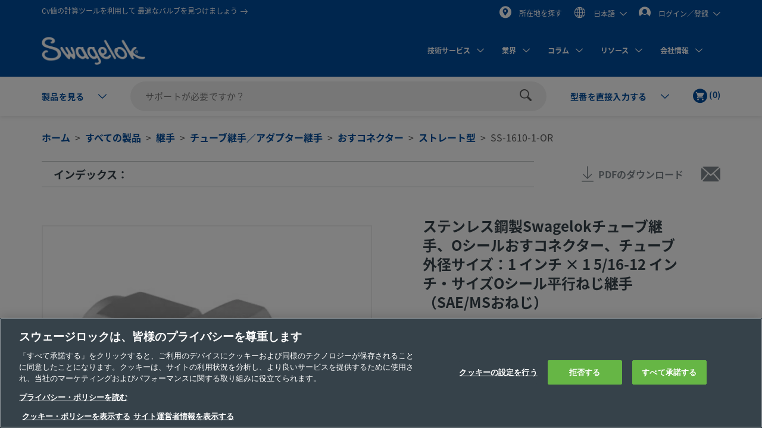

--- FILE ---
content_type: text/html;charset=UTF-8
request_url: https://products.swagelok.com/ja/c/%e3%82%b9%e3%83%88%e3%83%ac%e3%83%bc%e3%83%88%e5%9e%8b/p/SS-1610-1-OR
body_size: 56087
content:
<!DOCTYPE html>
<html lang="ja">
<head>
	<title>
		&#12473;&#12486;&#12531;&#12524;&#12473;&#37628;&#35069;Swagelok&#12481;&#12517;&#12540;&#12502;&#32153;&#25163;&#12289;O&#12471;&#12540;&#12523;&#12362;&#12377;&#12467;&#12493;&#12463;&#12479;&#12540;&#12289;&#12481;&#12517;&#12540;&#12502;&#22806;&#24452;&#12469;&#12452;&#12474;&#65306;1 &#12452;&#12531;&#12481; &times; 1 5/16-12 &#12452;&#12531;&#12481;&#12539;&#12469;&#12452;&#12474;O&#12471;&#12540;&#12523;&#24179;&#34892;&#12397;&#12376;&#32153;&#25163;&#65288;SAE/MS&#12362;&#12397;&#12376;&#65289; | Swagelok</title>

	<meta http-equiv="Content-Type" content="text/html; charset=utf-8"/>
	<meta http-equiv="X-UA-Compatible" content="IE=edge">
	<meta charset="utf-8">
	<meta name="viewport" content="width=device-width, initial-scale=1, user-scalable=no">
	<meta name="format-detection" content="telephone=no">

	<meta name="keywords">
<meta name="description">
<meta name="robots" content="index,follow">
<link rel="shortcut icon" type="image/x-icon" media="all" href="/_ui/responsive/theme-swagelok/images/favicon.ico" />
		<link rel="canonical" href="https://products.swagelok.com/ja/c/ストレート型/p/SS-1610-1-OR" />
	<link rel="alternate" hreflang="x-default" href="https://products.swagelok.com/en/c/straights/p/SS-1610-1-OR" />
		<link rel="alternate" hreflang="en" href="https://products.swagelok.com/en/c/straights/p/SS-1610-1-OR" />
	<link rel="alternate" hreflang="de" href="https://products.swagelok.com/de/c/gerade-ausführungen/p/SS-1610-1-OR" />
	<link rel="alternate" hreflang="es" href="https://products.swagelok.com/es/c/rectos/p/SS-1610-1-OR" />
	<link rel="alternate" hreflang="fr" href="https://products.swagelok.com/fr/c/droits/p/SS-1610-1-OR" />
	<link rel="alternate" hreflang="ja" href="https://products.swagelok.com/ja/c/ストレート型/p/SS-1610-1-OR" />
	<link rel="alternate" hreflang="ko" href="https://products.swagelok.com/ko/c/직선형/p/SS-1610-1-OR" />
	<link rel="alternate" hreflang="ru" href="https://products.swagelok.com/ru/c/Прямые/p/SS-1610-1-OR" />
	<link rel="alternate" hreflang="zh" href="https://products.swagelok.com.cn/zh/c/直通/p/SS-1610-1-OR" />
	<style>.resetListStyle{list-style:none;padding-left:0}html{font-family:sans-serif;-ms-text-size-adjust:100%;-webkit-text-size-adjust:100%}body{margin:0}article,aside,details,figcaption,figure,footer,header,hgroup,main,menu,nav,section,summary{display:block}audio,canvas,progress,video{display:inline-block;vertical-align:baseline}audio:not([controls]){display:none;height:0}[hidden],template{display:none}a{background-color:transparent}a:active,a:hover{outline:0}abbr[title]{border-bottom:none;text-decoration:underline;text-decoration:underline dotted}b,strong{font-weight:700}dfn{font-style:italic}h1{font-size:2em;margin:.67em 0}mark{background:#ff0;color:#000}small{font-size:80%}sub,sup{font-size:75%;line-height:0;position:relative;vertical-align:baseline}sup{top:-.5em}sub{bottom:-.25em}img{border:0}svg:not(:root){overflow:hidden}figure{margin:1em 40px}hr{box-sizing:content-box;height:0}pre{overflow:auto}code,kbd,pre,samp{font-family:monospace,monospace;font-size:1em}button,input,optgroup,select,textarea{color:inherit;font:inherit;margin:0}button{overflow:visible}button,select{text-transform:none}button,html input[type=button],input[type=reset],input[type=submit]{-webkit-appearance:button;cursor:pointer}button[disabled],html input[disabled]{cursor:default}button::-moz-focus-inner,input::-moz-focus-inner{border:0;padding:0}input{line-height:normal}input[type=checkbox],input[type=radio]{box-sizing:border-box;padding:0}input[type=number]::-webkit-inner-spin-button,input[type=number]::-webkit-outer-spin-button{height:auto}input[type=search]{-webkit-appearance:textfield;box-sizing:content-box}input[type=search]::-webkit-search-cancel-button,input[type=search]::-webkit-search-decoration{-webkit-appearance:none}fieldset{border:1px solid silver;margin:0 2px;padding:.35em .625em .75em}legend{border:0;padding:0}textarea{overflow:auto}optgroup{font-weight:700}table{border-collapse:collapse;border-spacing:0}td,th{padding:0}.clearfix:after,.clearfix:before,.container-fluid:after,.container-fluid:before,.container:after,.container:before,.dl-horizontal dd:after,.dl-horizontal dd:before,.row:after,.row:before{content:" ";display:table}.clearfix:after,.container-fluid:after,.container:after,.dl-horizontal dd:after,.row:after{clear:both}.center-block{display:block;margin-left:auto;margin-right:auto}.pull-right{float:right!important}.pull-left{float:left!important}.hide{display:none!important}.show{display:block!important}.invisible{visibility:hidden}.text-hide{background-color:transparent;border:0;color:transparent;font:0/0 a;text-shadow:none}.hidden{display:none!important}.affix{position:fixed}@font-face{font-family:Dosis;font-style:normal;font-weight:300;src:url(https://fonts.gstatic.com/s/dosis/v34/HhyJU5sn9vOmLxNkIwRSjTVNWLEJabMl2xMB.ttf) format("truetype")}@font-face{font-family:Dosis;font-style:normal;font-weight:400;src:url(https://fonts.gstatic.com/s/dosis/v34/HhyJU5sn9vOmLxNkIwRSjTVNWLEJN7Ml2xMB.ttf) format("truetype")}@font-face{font-family:Dosis;font-style:normal;font-weight:500;src:url(https://fonts.gstatic.com/s/dosis/v34/HhyJU5sn9vOmLxNkIwRSjTVNWLEJBbMl2xMB.ttf) format("truetype")}@font-face{font-family:Dosis;font-style:normal;font-weight:600;src:url(https://fonts.gstatic.com/s/dosis/v34/HhyJU5sn9vOmLxNkIwRSjTVNWLEJ6bQl2xMB.ttf) format("truetype")}@font-face{font-family:Noto Sans;font-style:normal;font-weight:700;src:url(/_ui/responsive/theme-swagelok/fonts/NotoSans-Bold.woff) format("woff"),url(/_ui/responsive/theme-swagelok/fonts/NotoSans-Bold.svg#NotoSans-Bold) format("svg")}@font-face{font-family:Noto Sans;font-style:italic;font-weight:700;src:url(/_ui/responsive/theme-swagelok/fonts/NotoSans-BoldItalic.woff) format("woff"),url(/_ui/responsive/theme-swagelok/fonts/NotoSans-BoldItalic.svg#NotoSans-BoldItalic) format("svg")}@font-face{font-family:Noto Sans;font-style:italic;font-weight:400;src:url(/_ui/responsive/theme-swagelok/fonts/NotoSans-Italic.woff) format("woff"),url(/_ui/responsive/theme-swagelok/fonts/NotoSans-Italic.svg#NotoSans-Italic) format("svg")}@font-face{font-family:Noto Sans;font-style:normal;font-weight:400;src:url(/_ui/responsive/theme-swagelok/fonts/NotoSans-Regular.woff) format("woff"),url(/_ui/responsive/theme-swagelok/fonts/NotoSans-Regular.svg#NotoSans-Regular) format("svg")}@font-face{font-family:Noto Sans SC;font-style:normal;font-weight:400;src:url(/_ui/responsive/theme-swagelok/fonts/NotoSansSC-Regular.woff) format("woff"),url(/_ui/responsive/theme-swagelok/fonts/NotoSansSC-Regular.svg#NotoSansSC) format("svg")}@font-face{font-family:Noto Sans SC;font-style:normal;font-weight:700;src:url(/_ui/responsive/theme-swagelok/fonts/NotoSansSC-Bold.woff) format("woff"),url(/_ui/responsive/theme-swagelok/fonts/NotoSansSC-Bold.svg#NotoSansSC) format("svg")}@font-face{font-family:Noto Sans JP;font-style:normal;font-weight:400;src:url(/_ui/responsive/theme-swagelok/fonts/NotoSansJP-Regular.woff) format("woff"),url(/_ui/responsive/theme-swagelok/fonts/NotoSansJP-Regular.svg#NotoSansJP) format("svg")}@font-face{font-family:Noto Sans JP;font-style:normal;font-weight:700;src:url(/_ui/responsive/theme-swagelok/fonts/NotoSansJP-Bold.woff) format("woff"),url(/_ui/responsive/theme-swagelok/fonts/NotoSansJP-Bold.svg#NotoSansJP) format("svg")}@font-face{font-family:Noto Sans KR;font-style:normal;font-weight:700;src:url(/_ui/responsive/theme-swagelok/fonts/NotoSansKR-Bold.woff) format("woff"),url(/_ui/responsive/theme-swagelok/fonts/NotoSansKR-Bold.svg#NotoSansKR) format("svg")}@font-face{font-family:Noto Sans KR;font-style:normal;font-weight:400;src:url(/_ui/responsive/theme-swagelok/fonts/NotoSansKR-Regular.woff) format("woff"),url(/_ui/responsive/theme-swagelok/fonts/NotoSansKR-Regular.svg#NotoSansKR) format("svg")}*,:after,:before{-webkit-box-sizing:border-box;-moz-box-sizing:border-box;box-sizing:border-box}html{-webkit-tap-highlight-color:rgba(0,0,0,0)}body,html{font-size:16px}body{background-color:#fff;color:#595959;font-family:Noto Sans,Microsoft YaHei,Helvetica,Arial,sans-serif;line-height:1.375}button,input,select,textarea{font-family:inherit;font-size:inherit;line-height:inherit}a{color:#66b645;text-decoration:none}a:focus,a:hover{color:#469625;text-decoration:underline}a:focus{outline:5px auto -webkit-focus-ring-color;outline-offset:-2px}figure{margin:0}img{vertical-align:middle}.img-responsive{display:block;height:auto;max-width:100%}.img-rounded{border-radius:6px}.img-thumbnail{background-color:#fff;border:1px solid #ddd;border-radius:3px;display:inline-block;height:auto;line-height:1.375;max-width:100%;padding:4px;-webkit-transition:all .2s ease-in-out;-o-transition:all .2s ease-in-out;transition:all .2s ease-in-out}.img-circle{border-radius:50%}hr{border:0;border-top:1px solid #eee;margin-bottom:22px;margin-top:22px}.sr-only{position:absolute}.sr-only-focusable:active,.sr-only-focusable:focus{height:auto;margin:0;overflow:visible;position:static;width:auto;clip:auto}[role=button]{cursor:pointer}html{font-size:unset}html[lang=zh] body{font-family:Noto Sans SC,Noto Sans,Microsoft YaHei,Helvetica,Arial,sans-serif}html[lang=ja] body{font-family:Noto Sans JP,Noto Sans,Microsoft YaHei,Helvetica,Arial,sans-serif}html[lang=ko] body{font-family:Noto Sans KR,Noto Sans,Microsoft YaHei,Helvetica,Arial,sans-serif}.h1,.h2,.h3,.h4,.h5,.h6,h1,h2,h3,h4,h5,h6{color:#36424a;font-family:inherit;font-weight:700;line-height:1.1}.h1 .small,.h1 small,.h2 .small,.h2 small,.h3 .small,.h3 small,.h4 .small,.h4 small,.h5 .small,.h5 small,.h6 .small,.h6 small,h1 .small,h1 small,h2 .small,h2 small,h3 .small,h3 small,h4 .small,h4 small,h5 .small,h5 small,h6 .small,h6 small{color:#777;font-weight:400;line-height:1}.h1,.h2,.h3,h1,h2,h3{margin-bottom:11px;margin-top:22px}.h1 .small,.h1 small,.h2 .small,.h2 small,.h3 .small,.h3 small,h1 .small,h1 small,h2 .small,h2 small,h3 .small,h3 small{font-size:65%}.h4,.h5,.h6,h4,h5,h6{margin-bottom:11px;margin-top:11px}.h4 .small,.h4 small,.h5 .small,.h5 small,.h6 .small,.h6 small,h4 .small,h4 small,h5 .small,h5 small,h6 .small,h6 small{font-size:75%}.h1,h1{font-size:41px}.h2,h2{font-size:34px}.h3,h3{font-size:28px}.h4,h4{font-size:20px}.h5,h5{font-size:16px}.h6,h6{font-size:14px}p{margin:0 0 11px}.lead{font-size:18px;font-weight:300;line-height:1.4;margin-bottom:22px}@media (min-width:768px){.lead{font-size:24px}}.small,small{font-size:87%}.mark,mark{background-color:#fcf8e3;padding:.2em}.text-left{text-align:left}.text-right{text-align:right}.text-center{text-align:center}.text-justify{text-align:justify}.text-nowrap{white-space:nowrap}.text-lowercase{text-transform:lowercase}.text-uppercase{text-transform:uppercase}.text-capitalize{text-transform:capitalize}.text-muted{color:#777}.text-primary{color:#66b645}a.text-primary:focus,a.text-primary:hover{color:#519137}.text-success{color:#3c763d}a.text-success:focus,a.text-success:hover{color:#2b542c}.text-info{color:#31708f}a.text-info:focus,a.text-info:hover{color:#245269}.text-warning{color:#8a6d3b}a.text-warning:focus,a.text-warning:hover{color:#66512c}.text-danger{color:#a94442}a.text-danger:focus,a.text-danger:hover{color:#843534}.bg-primary{background-color:#66b645;color:#fff}a.bg-primary:focus,a.bg-primary:hover{background-color:#519137}.bg-success{background-color:#dff0d8}a.bg-success:focus,a.bg-success:hover{background-color:#c1e2b3}.bg-info{background-color:#d9edf7}a.bg-info:focus,a.bg-info:hover{background-color:#afd9ee}.bg-warning{background-color:#fcf8e3}a.bg-warning:focus,a.bg-warning:hover{background-color:#f7ecb5}.bg-danger{background-color:#f2dede}a.bg-danger:focus,a.bg-danger:hover{background-color:#e4b9b9}.page-header{border-bottom:1px solid #eee;margin:44px 0 22px;padding-bottom:10px}ol,ul{margin-bottom:11px;margin-top:0}ol ol,ol ul,ul ol,ul ul{margin-bottom:0}.list-inline,.list-unstyled{list-style:none;padding-left:0}.list-inline{margin-left:-5px}.list-inline>li{display:inline-block;padding-left:5px;padding-right:5px}dl{margin-bottom:22px;margin-top:0}dd,dt{line-height:1.375}dt{font-weight:700}dd{margin-left:0}@media (min-width:768px){.dl-horizontal dt{clear:left;float:left;overflow:hidden;text-align:right;text-overflow:ellipsis;white-space:nowrap;width:160px}.dl-horizontal dd{margin-left:180px}}abbr[data-original-title],abbr[title]{cursor:help}.initialism{font-size:90%;text-transform:uppercase}blockquote{border-left:5px solid #eee;font-size:20px;margin:0 0 22px;padding:11px 22px}blockquote ol:last-child,blockquote p:last-child,blockquote ul:last-child{margin-bottom:0}blockquote .small,blockquote footer,blockquote small{color:#777;display:block;font-size:80%;line-height:1.375}blockquote .small:before,blockquote footer:before,blockquote small:before{content:"\2014 \00A0"}.blockquote-reverse,blockquote.pull-right{border-left:0;border-right:5px solid #eee;padding-left:0;padding-right:15px;text-align:right}.blockquote-reverse .small:before,.blockquote-reverse footer:before,.blockquote-reverse small:before,blockquote.pull-right .small:before,blockquote.pull-right footer:before,blockquote.pull-right small:before{content:""}.blockquote-reverse .small:after,.blockquote-reverse footer:after,.blockquote-reverse small:after,blockquote.pull-right .small:after,blockquote.pull-right footer:after,blockquote.pull-right small:after{content:"\00A0 \2014"}address{font-style:normal;line-height:1.375;margin-bottom:22px}.container{margin-left:auto;margin-right:auto;padding-left:15px;padding-right:15px}@media (min-width:768px){.container{width:750px}}@media (min-width:992px){.container{width:970px}}@media (min-width:1200px){.container{width:1170px}}.container-fluid{margin-left:auto;margin-right:auto;padding-left:15px;padding-right:15px}.row{margin-left:-15px;margin-right:-15px}.row-no-gutters{margin-left:0;margin-right:0}.row-no-gutters [class*=col-]{padding-left:0;padding-right:0}.col-lg-1,.col-lg-10,.col-lg-11,.col-lg-12,.col-lg-2,.col-lg-3,.col-lg-4,.col-lg-5,.col-lg-6,.col-lg-7,.col-lg-8,.col-lg-9,.col-md-1,.col-md-10,.col-md-11,.col-md-12,.col-md-2,.col-md-3,.col-md-4,.col-md-5,.col-md-6,.col-md-7,.col-md-8,.col-md-9,.col-sm-1,.col-sm-10,.col-sm-11,.col-sm-12,.col-sm-2,.col-sm-3,.col-sm-4,.col-sm-5,.col-sm-6,.col-sm-7,.col-sm-8,.col-sm-9,.col-xs-1,.col-xs-10,.col-xs-11,.col-xs-12,.col-xs-2,.col-xs-3,.col-xs-4,.col-xs-5,.col-xs-6,.col-xs-7,.col-xs-8,.col-xs-9{min-height:1px;padding-left:15px;padding-right:15px;position:relative}.col-xs-1,.col-xs-10,.col-xs-11,.col-xs-12,.col-xs-2,.col-xs-3,.col-xs-4,.col-xs-5,.col-xs-6,.col-xs-7,.col-xs-8,.col-xs-9{float:left}.col-xs-12{width:100%}.col-xs-11{width:91.66666667%}.col-xs-10{width:83.33333333%}.col-xs-9{width:75%}.col-xs-8{width:66.66666667%}.col-xs-7{width:58.33333333%}.col-xs-6{width:50%}.col-xs-5{width:41.66666667%}.col-xs-4{width:33.33333333%}.col-xs-3{width:25%}.col-xs-2{width:16.66666667%}.col-xs-1{width:8.33333333%}.col-xs-pull-12{right:100%}.col-xs-pull-11{right:91.66666667%}.col-xs-pull-10{right:83.33333333%}.col-xs-pull-9{right:75%}.col-xs-pull-8{right:66.66666667%}.col-xs-pull-7{right:58.33333333%}.col-xs-pull-6{right:50%}.col-xs-pull-5{right:41.66666667%}.col-xs-pull-4{right:33.33333333%}.col-xs-pull-3{right:25%}.col-xs-pull-2{right:16.66666667%}.col-xs-pull-1{right:8.33333333%}.col-xs-pull-0{right:auto}.col-xs-push-12{left:100%}.col-xs-push-11{left:91.66666667%}.col-xs-push-10{left:83.33333333%}.col-xs-push-9{left:75%}.col-xs-push-8{left:66.66666667%}.col-xs-push-7{left:58.33333333%}.col-xs-push-6{left:50%}.col-xs-push-5{left:41.66666667%}.col-xs-push-4{left:33.33333333%}.col-xs-push-3{left:25%}.col-xs-push-2{left:16.66666667%}.col-xs-push-1{left:8.33333333%}.col-xs-push-0{left:auto}.col-xs-offset-12{margin-left:100%}.col-xs-offset-11{margin-left:91.66666667%}.col-xs-offset-10{margin-left:83.33333333%}.col-xs-offset-9{margin-left:75%}.col-xs-offset-8{margin-left:66.66666667%}.col-xs-offset-7{margin-left:58.33333333%}.col-xs-offset-6{margin-left:50%}.col-xs-offset-5{margin-left:41.66666667%}.col-xs-offset-4{margin-left:33.33333333%}.col-xs-offset-3{margin-left:25%}.col-xs-offset-2{margin-left:16.66666667%}.col-xs-offset-1{margin-left:8.33333333%}.col-xs-offset-0{margin-left:0}@media (min-width:768px){.col-sm-1,.col-sm-10,.col-sm-11,.col-sm-12,.col-sm-2,.col-sm-3,.col-sm-4,.col-sm-5,.col-sm-6,.col-sm-7,.col-sm-8,.col-sm-9{float:left}.col-sm-12{width:100%}.col-sm-11{width:91.66666667%}.col-sm-10{width:83.33333333%}.col-sm-9{width:75%}.col-sm-8{width:66.66666667%}.col-sm-7{width:58.33333333%}.col-sm-6{width:50%}.col-sm-5{width:41.66666667%}.col-sm-4{width:33.33333333%}.col-sm-3{width:25%}.col-sm-2{width:16.66666667%}.col-sm-1{width:8.33333333%}.col-sm-pull-12{right:100%}.col-sm-pull-11{right:91.66666667%}.col-sm-pull-10{right:83.33333333%}.col-sm-pull-9{right:75%}.col-sm-pull-8{right:66.66666667%}.col-sm-pull-7{right:58.33333333%}.col-sm-pull-6{right:50%}.col-sm-pull-5{right:41.66666667%}.col-sm-pull-4{right:33.33333333%}.col-sm-pull-3{right:25%}.col-sm-pull-2{right:16.66666667%}.col-sm-pull-1{right:8.33333333%}.col-sm-pull-0{right:auto}.col-sm-push-12{left:100%}.col-sm-push-11{left:91.66666667%}.col-sm-push-10{left:83.33333333%}.col-sm-push-9{left:75%}.col-sm-push-8{left:66.66666667%}.col-sm-push-7{left:58.33333333%}.col-sm-push-6{left:50%}.col-sm-push-5{left:41.66666667%}.col-sm-push-4{left:33.33333333%}.col-sm-push-3{left:25%}.col-sm-push-2{left:16.66666667%}.col-sm-push-1{left:8.33333333%}.col-sm-push-0{left:auto}.col-sm-offset-12{margin-left:100%}.col-sm-offset-11{margin-left:91.66666667%}.col-sm-offset-10{margin-left:83.33333333%}.col-sm-offset-9{margin-left:75%}.col-sm-offset-8{margin-left:66.66666667%}.col-sm-offset-7{margin-left:58.33333333%}.col-sm-offset-6{margin-left:50%}.col-sm-offset-5{margin-left:41.66666667%}.col-sm-offset-4{margin-left:33.33333333%}.col-sm-offset-3{margin-left:25%}.col-sm-offset-2{margin-left:16.66666667%}.col-sm-offset-1{margin-left:8.33333333%}.col-sm-offset-0{margin-left:0}}@media (min-width:992px){.col-md-1,.col-md-10,.col-md-11,.col-md-12,.col-md-2,.col-md-3,.col-md-4,.col-md-5,.col-md-6,.col-md-7,.col-md-8,.col-md-9{float:left}.col-md-12{width:100%}.col-md-11{width:91.66666667%}.col-md-10{width:83.33333333%}.col-md-9{width:75%}.col-md-8{width:66.66666667%}.col-md-7{width:58.33333333%}.col-md-6{width:50%}.col-md-5{width:41.66666667%}.col-md-4{width:33.33333333%}.col-md-3{width:25%}.col-md-2{width:16.66666667%}.col-md-1{width:8.33333333%}.col-md-pull-12{right:100%}.col-md-pull-11{right:91.66666667%}.col-md-pull-10{right:83.33333333%}.col-md-pull-9{right:75%}.col-md-pull-8{right:66.66666667%}.col-md-pull-7{right:58.33333333%}.col-md-pull-6{right:50%}.col-md-pull-5{right:41.66666667%}.col-md-pull-4{right:33.33333333%}.col-md-pull-3{right:25%}.col-md-pull-2{right:16.66666667%}.col-md-pull-1{right:8.33333333%}.col-md-pull-0{right:auto}.col-md-push-12{left:100%}.col-md-push-11{left:91.66666667%}.col-md-push-10{left:83.33333333%}.col-md-push-9{left:75%}.col-md-push-8{left:66.66666667%}.col-md-push-7{left:58.33333333%}.col-md-push-6{left:50%}.col-md-push-5{left:41.66666667%}.col-md-push-4{left:33.33333333%}.col-md-push-3{left:25%}.col-md-push-2{left:16.66666667%}.col-md-push-1{left:8.33333333%}.col-md-push-0{left:auto}.col-md-offset-12{margin-left:100%}.col-md-offset-11{margin-left:91.66666667%}.col-md-offset-10{margin-left:83.33333333%}.col-md-offset-9{margin-left:75%}.col-md-offset-8{margin-left:66.66666667%}.col-md-offset-7{margin-left:58.33333333%}.col-md-offset-6{margin-left:50%}.col-md-offset-5{margin-left:41.66666667%}.col-md-offset-4{margin-left:33.33333333%}.col-md-offset-3{margin-left:25%}.col-md-offset-2{margin-left:16.66666667%}.col-md-offset-1{margin-left:8.33333333%}.col-md-offset-0{margin-left:0}}@media (min-width:1200px){.col-lg-1,.col-lg-10,.col-lg-11,.col-lg-12,.col-lg-2,.col-lg-3,.col-lg-4,.col-lg-5,.col-lg-6,.col-lg-7,.col-lg-8,.col-lg-9{float:left}.col-lg-12{width:100%}.col-lg-11{width:91.66666667%}.col-lg-10{width:83.33333333%}.col-lg-9{width:75%}.col-lg-8{width:66.66666667%}.col-lg-7{width:58.33333333%}.col-lg-6{width:50%}.col-lg-5{width:41.66666667%}.col-lg-4{width:33.33333333%}.col-lg-3{width:25%}.col-lg-2{width:16.66666667%}.col-lg-1{width:8.33333333%}.col-lg-pull-12{right:100%}.col-lg-pull-11{right:91.66666667%}.col-lg-pull-10{right:83.33333333%}.col-lg-pull-9{right:75%}.col-lg-pull-8{right:66.66666667%}.col-lg-pull-7{right:58.33333333%}.col-lg-pull-6{right:50%}.col-lg-pull-5{right:41.66666667%}.col-lg-pull-4{right:33.33333333%}.col-lg-pull-3{right:25%}.col-lg-pull-2{right:16.66666667%}.col-lg-pull-1{right:8.33333333%}.col-lg-pull-0{right:auto}.col-lg-push-12{left:100%}.col-lg-push-11{left:91.66666667%}.col-lg-push-10{left:83.33333333%}.col-lg-push-9{left:75%}.col-lg-push-8{left:66.66666667%}.col-lg-push-7{left:58.33333333%}.col-lg-push-6{left:50%}.col-lg-push-5{left:41.66666667%}.col-lg-push-4{left:33.33333333%}.col-lg-push-3{left:25%}.col-lg-push-2{left:16.66666667%}.col-lg-push-1{left:8.33333333%}.col-lg-push-0{left:auto}.col-lg-offset-12{margin-left:100%}.col-lg-offset-11{margin-left:91.66666667%}.col-lg-offset-10{margin-left:83.33333333%}.col-lg-offset-9{margin-left:75%}.col-lg-offset-8{margin-left:66.66666667%}.col-lg-offset-7{margin-left:58.33333333%}.col-lg-offset-6{margin-left:50%}.col-lg-offset-5{margin-left:41.66666667%}.col-lg-offset-4{margin-left:33.33333333%}.col-lg-offset-3{margin-left:25%}.col-lg-offset-2{margin-left:16.66666667%}.col-lg-offset-1{margin-left:8.33333333%}.col-lg-offset-0{margin-left:0}}html{scroll-padding-top:73px}small{font-size:87.5%}.s-cms-section{margin-bottom:55px;margin-top:45px}@media (min-width:992px){.s-cms-section{margin-bottom:100px;margin-top:120px}}.s-row--aligned{display:flex;flex-flow:row wrap}.s-row--aligned:before{display:block}.s-headline-link{color:#004d9e;cursor:pointer;display:block;text-decoration:none}.s-headline-link.focus,.s-headline-link.hover,.s-headline-link:focus,.s-headline-link:hover{color:#004d9e;text-decoration:underline}.s-headline-link.active,.s-headline-link:active{color:#0091ba}.s-headline-link.btn{background:none;padding-left:0;padding-right:0;text-transform:none}.s-headline-link--inline{display:inline-block}.s-headline-link--primary{color:#66b645!important}.s-text-right-align{text-align:right!important}.s-inline-nav{list-style:none;margin-bottom:0;padding-left:0}.s-inline-nav>li{display:inline-block}.s-lock-scroll{overflow:hidden}.s-lock-scroll:before{background-color:rgba(54,66,74,.75);content:"";height:100%;left:0;position:absolute;top:0;width:100%;z-index:890}.no-space,.no-space .yCmsComponent{padding:0!important}.s-disclaimer{line-height:24px;line-height:1.5rem}.s-disclaimer p{margin-bottom:1.5rem}.sr-only{height:1px;margin:-1px;overflow:hidden;padding:0;position:absolute!important;width:1px;clip:rect(0,0,0,0);border:0}.s-global-loader{bottom:0;display:none;left:0;position:fixed;right:0;top:0;z-index:900}.s-global-loader .icon-loading{font-size:12px;top:50%}.s-global-loader .icon-loading,.s-global-loader__message{left:50%;position:absolute;transform:translate(-50%,-50%)}.s-global-loader__message{color:#fff;font-size:.8rem;font-weight:bolder;text-align:center;top:54%}@media (max-width:992px){.s-global-loader__message{top:56%}}@media (max-width:480px){.s-global-loader__message{top:58%}}@media (max-device-width:1199px){.s-hidden-on-mobile-tablet{display:none!important}}@media (min-device-width:1200px){.s-hidden-on-desktop{display:none!important}}.s-anchor{display:block;position:relative;top:-20px;visibility:hidden}.s-video-container{overflow:hidden;padding-top:56.25%;position:relative}.s-video-container .s-video{border:0;height:100%;left:0;position:absolute;top:0;width:100%}iframe{border:0}.rte-embedded-youtube-video{display:block;margin:1.5rem auto;width:100%}.floatImageLeft .rte-embedded-youtube-video iframe,.floatImageRight .rte-embedded-youtube-video iframe,.rte-embedded-youtube-video iframe{border-width:0;display:block;height:auto;margin:0 auto;width:280px}@media only screen and (min-width:41.75em){.rte-embedded-youtube-video,.rte-embedded-youtube-video iframe{height:267px;width:475px}}@media only screen and (min-width:64em){.rte-embedded-youtube-video,.rte-embedded-youtube-video iframe{height:315px;width:560px}}@media (min-width:992px){.s-row--md-reverse{display:flex;flex-direction:row-reverse}}@media not all and (min-resolution:0.001dpcm){@supports (-webkit-appearance:none) and (stroke-color:transparent){.s-anchor{top:-73px}}}.s-h1,h1{font-size:32px;font-size:2rem;line-height:43px;line-height:2.69rem}@media (min-width:992px){.s-h1,h1{font-size:42px;font-size:2.63rem;line-height:60px;line-height:3.75rem}}.s-h2,h2{font-size:30px;font-size:1.88rem;line-height:36px;line-height:2.25rem}@media (min-width:992px){.s-h2,h2{font-size:36px;font-size:2.25rem;line-height:42px;line-height:2.63rem}}.s-h3,h3{font-size:28px;font-size:1.75rem;line-height:38px;line-height:2.38rem}@media (min-width:992px){.s-h3,h3{font-size:30px;font-size:1.88rem;line-height:36px;line-height:2.25rem}}.s-h4,h4{color:#595959;font-size:18px;font-size:1.13rem;font-weight:400;line-height:28px;line-height:1.75rem}.s-h5,.s-headline-link,h5{color:#004d9e;font-weight:700}.s-h5,.s-h6,.s-headline-link,h5,h6{font-size:18px;font-size:1.13rem;line-height:24px;line-height:1.5rem}.s-small{font-size:14px;font-size:.88rem;line-height:19px;line-height:1.19rem}p{line-height:24px;line-height:1.5rem}.main__inner-wrapper a:not(.s-ssc-info__item-value),.s-mega-menu__items a:not(.s-ssc-info__item-value){font-weight:700}.main__inner-wrapper .s-category-item__sub-list a,.s-mega-menu__items .s-category-item__sub-list a{font-weight:400}.s-hero-block__image{height:210px;left:0;overflow:hidden;position:absolute;right:0;top:0;z-index:-1}.s-hero-block__image img{height:100%;object-fit:cover;width:100%}@media (min-width:992px){.s-hero-block__image{height:100%}}.s-hero-block__content{background:#fff;box-shadow:0 2px 10px 0 rgba(0,0,0,.3);padding:30px 25px}.s-hero-block__headline{font-size:30px;font-size:1.88rem;line-height:36px;line-height:2.25rem;margin-bottom:25px}@media (min-width:992px){.s-hero-block__headline{font-size:36px;font-size:2.25rem;line-height:42px;line-height:2.63rem}}.s-hero-block__text{margin-bottom:25px}.s-hero-block{margin-bottom:40px;padding-top:100px;position:relative;width:100%}.s-hero-block .s-hero-block__container{height:100%}@media (min-width:992px){.s-hero-block__content{box-shadow:none;max-width:905px;padding:35px 45px;position:relative;top:50%;transform:translateY(-50%)}.s-hero-block{height:410px;padding-top:0}.s-hero-block--tall{height:610px}.s-hero-block--tall .s-hero-block__container{padding:0}.s-hero-block--tall .s-hero-block__content{max-width:845px;padding:55px 60px}}.s-hero-punchout-block__image{height:100%;max-height:410px;overflow:hidden;position:absolute;width:100%;z-index:-1}.s-hero-punchout-block__image img{height:100%;object-fit:cover;width:100%}.s-hero-punchout-block{margin-bottom:40px;position:relative;width:100%}.s-hero-punchout-block__container{height:100%;padding-bottom:50px;padding-top:50px}.s-hero-punchout-block__content{background:#fff;box-shadow:0 2px 10px 0 rgba(0,0,0,.3);padding:30px 25px}</style><link rel="preload" href="/_ui/responsive/theme-swagelok/css/bundle.fdbd412817efd9d5783c.css" as="style"><link rel="stylesheet" href="/_ui/responsive/theme-swagelok/css/bundle.fdbd412817efd9d5783c.css"><link rel="preload" href="/_ui/addons/assistedservicestorefront/responsive/common/css/assistedservicestorefront.css" as="style"/>
			<link rel="stylesheet" type="text/css" media="all" href="/_ui/addons/assistedservicestorefront/responsive/common/css/assistedservicestorefront.css"/>
		<link rel="preload" href="/_ui/addons/assistedservicestorefront/responsive/common/css/storeFinder.css" as="style"/>
			<link rel="stylesheet" type="text/css" media="all" href="/_ui/addons/assistedservicestorefront/responsive/common/css/storeFinder.css"/>
		<link rel="preload" href="/_ui/addons/assistedservicestorefront/responsive/common/css/customer360.css" as="style"/>
			<link rel="stylesheet" type="text/css" media="all" href="/_ui/addons/assistedservicestorefront/responsive/common/css/customer360.css"/>
		<link rel="preload" href="/_ui/addons/smarteditaddon/responsive/common/css/smarteditaddon.css" as="style"/>
			<link rel="stylesheet" type="text/css" media="all" href="/_ui/addons/smarteditaddon/responsive/common/css/smarteditaddon.css"/>
		<script>    
    const appendPreloadImages = (images) => { 
    const head = document.head
    let preloadImages = images.split(',').filter(Boolean); // Filter out any empty values
    let firstChild = head.firstChild;

    preloadImages.forEach((url) => {
        let link = document.createElement('link');
        link.rel = 'preload';
        link.href = url;
        link.as = 'image';
        head.insertBefore(link, firstChild);
    });
}
</script>















<script>(window.BOOMR_mq=window.BOOMR_mq||[]).push(["addVar",{"rua.upush":"false","rua.cpush":"false","rua.upre":"false","rua.cpre":"false","rua.uprl":"false","rua.cprl":"false","rua.cprf":"false","rua.trans":"","rua.cook":"false","rua.ims":"false","rua.ufprl":"false","rua.cfprl":"false","rua.isuxp":"false","rua.texp":"norulematch","rua.ceh":"false","rua.ueh":"false","rua.ieh.st":"0"}]);</script>
                              <script>!function(a){var e="https://s.go-mpulse.net/boomerang/",t="addEventListener";if("False"=="True")a.BOOMR_config=a.BOOMR_config||{},a.BOOMR_config.PageParams=a.BOOMR_config.PageParams||{},a.BOOMR_config.PageParams.pci=!0,e="https://s2.go-mpulse.net/boomerang/";if(window.BOOMR_API_key="KWQAB-E62QH-GRDGL-MZ5SZ-XZLA8",function(){function n(e){a.BOOMR_onload=e&&e.timeStamp||(new Date).getTime()}if(!a.BOOMR||!a.BOOMR.version&&!a.BOOMR.snippetExecuted){a.BOOMR=a.BOOMR||{},a.BOOMR.snippetExecuted=!0;var i,_,o,r=document.createElement("iframe");if(a[t])a[t]("load",n,!1);else if(a.attachEvent)a.attachEvent("onload",n);r.src="javascript:void(0)",r.title="",r.role="presentation",(r.frameElement||r).style.cssText="width:0;height:0;border:0;display:none;",o=document.getElementsByTagName("script")[0],o.parentNode.insertBefore(r,o);try{_=r.contentWindow.document}catch(O){i=document.domain,r.src="javascript:var d=document.open();d.domain='"+i+"';void(0);",_=r.contentWindow.document}_.open()._l=function(){var a=this.createElement("script");if(i)this.domain=i;a.id="boomr-if-as",a.src=e+"KWQAB-E62QH-GRDGL-MZ5SZ-XZLA8",BOOMR_lstart=(new Date).getTime(),this.body.appendChild(a)},_.write("<bo"+'dy onload="document._l();">'),_.close()}}(),"".length>0)if(a&&"performance"in a&&a.performance&&"function"==typeof a.performance.setResourceTimingBufferSize)a.performance.setResourceTimingBufferSize();!function(){if(BOOMR=a.BOOMR||{},BOOMR.plugins=BOOMR.plugins||{},!BOOMR.plugins.AK){var e=""=="true"?1:0,t="",n="cj3wacixhzbno2lq3pqa-f-22b77f21e-clientnsv4-s.akamaihd.net",i="false"=="true"?2:1,_={"ak.v":"39","ak.cp":"1128448","ak.ai":parseInt("344777",10),"ak.ol":"0","ak.cr":8,"ak.ipv":4,"ak.proto":"h2","ak.rid":"9a9009a1","ak.r":47358,"ak.a2":e,"ak.m":"a","ak.n":"essl","ak.bpcip":"18.119.96.0","ak.cport":59700,"ak.gh":"23.208.24.233","ak.quicv":"","ak.tlsv":"tls1.3","ak.0rtt":"","ak.0rtt.ed":"","ak.csrc":"-","ak.acc":"","ak.t":"1769004000","ak.ak":"hOBiQwZUYzCg5VSAfCLimQ==JgHFUqKd8kLqlYAlTJSrs0WvOAd9QlKwQYzjBtYTDba8PRwFK3F49+QFQVyeuAEtWheqiDu9kzzhDX2lmwepxBr8T1VGzB0iuTTX24AiLKrk+eLMd9AIPHro+eQFzt/0NXQjHbkg0aGwy9t3QNrX4m1iyPyvvJwfu8/[base64]/IET4/u87k3s4=","ak.pv":"45","ak.dpoabenc":"","ak.tf":i};if(""!==t)_["ak.ruds"]=t;var o={i:!1,av:function(e){var t="http.initiator";if(e&&(!e[t]||"spa_hard"===e[t]))_["ak.feo"]=void 0!==a.aFeoApplied?1:0,BOOMR.addVar(_)},rv:function(){var a=["ak.bpcip","ak.cport","ak.cr","ak.csrc","ak.gh","ak.ipv","ak.m","ak.n","ak.ol","ak.proto","ak.quicv","ak.tlsv","ak.0rtt","ak.0rtt.ed","ak.r","ak.acc","ak.t","ak.tf"];BOOMR.removeVar(a)}};BOOMR.plugins.AK={akVars:_,akDNSPreFetchDomain:n,init:function(){if(!o.i){var a=BOOMR.subscribe;a("before_beacon",o.av,null,null),a("onbeacon",o.rv,null,null),o.i=!0}return this},is_complete:function(){return!0}}}}()}(window);</script></head>

<body class="page-productDetails pageType-ProductPage template-pages-product-productLayout2Page  smartedit-page-uid-productDetails smartedit-page-uuid-eyJpdGVtSWQiOiJwcm9kdWN0RGV0YWlscyIsImNhdGFsb2dJZCI6InN3YWdlbG9rQ29udGVudENhdGFsb2ciLCJjYXRhbG9nVmVyc2lvbiI6Ik9ubGluZSJ9 smartedit-catalog-version-uuid-swagelokContentCatalog/Online  language-ja">
    	<!-- Google Tag Manager (noscript) -->
            <noscript><iframe src="https://www.googletagmanager.com/ns.html?id=GTM-NCZ7JK&gtm_auth=E3HEfeiYPaeWav5y735Mpw&gtm_preview=env-128&gtm_cookies_win=x"
                    height="0" width="0" style="display:none;visibility:hidden"></iframe></noscript>
                <!-- End Google Tag Manager (noscript) -->

	<main class="s-main" data-currency-iso-code="USD">
            <a href="#skip-to-content" class="skiptocontent" data-role="none">text.skipToContent</a>
            <a href="#skiptonavigation" class="skiptonavigation" data-role="none">text.skipToNavigation</a>

            <div class="yCmsContentSlot">
</div><input type="hidden" name="client-timezone-url" id="client-timezone-url"  value="/ja/client-timezone" />
<input type="hidden" id="client-timezone" value="" />
<header class="s-header js-header">
	<input type="hidden" name="userEmail" id="userEmail" class="userEmail" value="anonymous" />
    <a id="skiptonavigation"></a>
    <div class="s-mobile-header js-mobile-header visible-xs visible-sm">
        <div class="container s-mobile-header__content">
            <div class="s-header__flex-row s-header__flex-row--center-items">
                <div class="yCmsComponent s-header__logo">
<div class="banner__component simple-banner">
	<a href="https://www.swagelok.com"><img title="Swagelok"
				alt="Swagelok" src="/medias/logo-global-swagelok.png?context=[base64]"></a>
		</div></div><div class="s-mobile-header__actions">
                    <div class="s-mobile-header__search s-header-nav js-mobile-header-search-wrapper">
                        <button class="s-mobile-header__action js-mobile-header-top-action collapsed" data-toggle="collapse" data-target="#mobileSearch" aria-expanded="false" aria-controls="mobileSearch">
                            <span class="icon icon-search"></span>
                            <span class="sr-only">検索</span>
                        </button>
                        <div class="s-header-nav__content js-mobile-header-search collapse" id="mobileSearch"></div>
                    </div>
                    <button class="s-mobile-header__action js-mobile-header-menu-trigger">
                        <span class="icon icon-menu-toggle"></span>
                        <span class="sr-only">メニューを開く</span>
                    </button>
                </div>
            </div>
        </div>
    </div>
    <div class="s-header__content">
        <div class="s-header__top js-header-top-content">
            <div class="container">
                <div class="s-header__flex-row">
                    <div class="yCmsComponent s-marketing-message hidden-xs hidden-sm">
<a href="https://www.swagelok.com/ja/resources/cv-calculator" target="_blank">
			<span>Cv値の計算ツールを利用して 最適なバルブを見つけましょう</span><span class="icon icon-arrow-right" aria-hidden="true"></span>
		</a>
	</div><ul class="s-header__top-links s-header__flex-row">
                        <li>
                                <div class="s-dropdown s-header-nav hidden js-header-ssc-dropdown">
                                        <button class="s-dropdown__toggle s-header__top-link collapsed" type="button" data-toggle="collapse" data-target="#sscInfo" aria-expanded="false" aria-controls="sscInfo">
                                            <span class="icon icon-location" aria-hidden="true"></span>
                                            <span class="js-ssc-display-name"></span>
                                            <span class="icon icon-dropdown-toggle" aria-hidden="true"></span>
                                        </button>
                                        <div class="s-dropdown__content s-header-nav__content collapse" id="sscInfo">
                                        <div class="s-ssc-info js-ssc-info ">
</div>
<div class="s-header__ssc-action">
                                                    <a class="btn s-btn-tertiary js-mobile-header-menu-trigger" href="/ja/locator">
                                                        <span>指定販売会社を変更する</span>
                                                        <span class="icon icon-angle-right" aria-hidden="true"></span></a>
                                                </div>
                                            </div>
                                    </div>
                                    <a class="s-header__top-link  js-header-ssc-link" href="/ja/locator">
                                        <span class="icon icon-location" aria-hidden="true"></span>
                                        <span>所在地を探す</span>
                                    </a>
                                </li>

                            <li>
                                <div class="s-dropdown s-header-nav">
        <button class="s-dropdown__toggle s-header__top-link collapsed" type="button" data-toggle="collapse" data-target="#langList" aria-expanded="false" aria-controls="langList">
			<span class="icon icon-globe" aria-hidden="true"></span>
			<span>日本語</span>
			<span class="icon icon-dropdown-toggle" aria-hidden="true"></span>
        </button>

		<form id="lang-form" action="/ja/_s/language" method="post"><ul class="s-dropdown__content s-header-nav__content collapse" id="langList">
				<li><button class="s-header-nav__link" type="submit" value="de" name="code"
						data-analytics-category="Popup Navigation" data-analytics-event="change_language" data-analytics-item="de">
						Deutsch</button></li>
					<li><button class="s-header-nav__link" type="submit" value="en" name="code"
						data-analytics-category="Popup Navigation" data-analytics-event="change_language" data-analytics-item="en">
						English</button></li>
					<li><button class="s-header-nav__link" type="submit" value="es" name="code"
						data-analytics-category="Popup Navigation" data-analytics-event="change_language" data-analytics-item="es">
						Español</button></li>
					<li><button class="s-header-nav__link" type="submit" value="fr" name="code"
						data-analytics-category="Popup Navigation" data-analytics-event="change_language" data-analytics-item="fr">
						Français</button></li>
					<li><button class="s-header-nav__link" type="submit" value="ru" name="code"
						data-analytics-category="Popup Navigation" data-analytics-event="change_language" data-analytics-item="ru">
						Русский</button></li>
					<li><button class="s-header-nav__link" type="submit" value="ko" name="code"
						data-analytics-category="Popup Navigation" data-analytics-event="change_language" data-analytics-item="ko">
						한국어</button></li>
					<li><button class="s-header-nav__link" type="submit" value="zh" name="code"
						data-analytics-category="Popup Navigation" data-analytics-event="change_language" data-analytics-item="zh">
						简体中文</button></li>
					</ul>
		<div>
<input type="hidden" name="CSRFToken" value="60612eb2-4fc0-44dc-9e33-4cd585b0c44c" />
</div></form></div>
</li>

                            <li>
                                    <div class="s-dropdown s-header-nav">
                                        <button class="s-dropdown__toggle s-header__top-link collapsed" type="button" data-toggle="collapse" data-target="#accountActions" aria-expanded="false" aria-controls="accountActions">
                                            <span class="icon icon-user" aria-hidden="true"></span>
                                            <span>ログイン／登録</span>
                                            <span class="icon icon-dropdown-toggle" aria-hidden="true"></span>
                                        </button>

                                        <ul class="s-dropdown__content s-header-nav__content collapse" id="accountActions">
                                            <li>
                                                <a class="s-header-nav__link" href="/ja/login">
                                                        ログイン</a>
                                                </li>
                                            <li>
                                                <a class="s-header-nav__link" href="/ja/register">
                                                    登録</a>
                                            </li>
                                        </ul>
                                    </div>
                                </li>
                            </ul>
                </div>
            </div>
        </div>

        <div class="s-header__middle js-header-sticky-content">
            <div class="container">
                <div class="s-header__flex-row s-header__flex-row--center-items">
                    <div class="yCmsComponent s-header__logo hidden-xs hidden-sm">
<div class="banner__component simple-banner">
	<a href="https://www.swagelok.com"><img title="Swagelok"
				alt="Swagelok" src="/medias/logo-global-swagelok.png?context=[base64]"></a>
		</div></div><ul class="s-inline-nav s-header__link-lists header-flex-list">
                        <li class="yCmsContentSlot s-header-nav s-dropdown s-dropdown--on-hover">
<div class="s-dropdown__toggle">
                <a class="s-header-nav__primary-link"  href="https://www.swagelok.com/ja/engineering-services"><span>技術サービス</span></a>
                <span class="icon icon-dropdown-toggle hidden-xs hidden-sm"></span>
            </div>
            <ul class="s-dropdown__content s-header-nav__content hidden-xs hidden-sm">
                <li class="s-header-nav__item">
                        	<a class="s-header-nav__link"  href="https://www.swagelok.com/ja/engineering-services">技術サービス</a>
                        </li>
                    <li class="s-header-nav__item">
                        	<a class="s-header-nav__link"  href="https://www.swagelok.com/ja/engineering-services/field-engineering">フィールド・エンジニアリング</a>
                        </li>
                    <li class="s-header-nav__item">
                        	<a class="s-header-nav__link"  href="https://www.swagelok.com/ja/engineering-services/onsite-services">現場サービス</a>
                        </li>
                    <li class="s-header-nav__item">
                        	<a class="s-header-nav__link"  href="https://www.swagelok.com/ja/engineering-services/design-assembly">設計&#xff0f;組み立てサービス</a>
                        </li>
                    <li class="s-header-nav__item">
                        	<a class="s-header-nav__link"  href="https://www.swagelok.com/ja/engineering-services/training">トレーニング</a>
                        </li>
                    <li class="s-header-nav__item">
                        	<a class="s-header-nav__link"  href="https://www.swagelok.com/ja/engineering-services/global-construction-services">グローバル・コンストラクション・サービス</a>
                        </li>
                    </ul>
        </li><li class="yCmsContentSlot s-header-nav s-dropdown s-dropdown--on-hover">
<div class="s-dropdown__toggle">
                <a class="s-header-nav__primary-link"  href="https://www.swagelok.com/ja/industries"><span>業界</span></a>
                <span class="icon icon-dropdown-toggle hidden-xs hidden-sm"></span>
            </div>
            <ul class="s-dropdown__content s-header-nav__content hidden-xs hidden-sm">
                <li class="s-header-nav__item">
                        	<a class="s-header-nav__link"  href="https://www.swagelok.com/ja/industries">業界</a>
                        </li>
                    <li class="s-header-nav__item">
                        	<a class="s-header-nav__link"  href="https://www.swagelok.com/ja/industries/chemicals">化学&#xff08;ケミカル&#xff09;</a>
                        </li>
                    <li class="s-header-nav__item">
                        	<a class="s-header-nav__link"  href="https://www.swagelok.com/ja/industries/clean-energy">クリーン・エネルギー</a>
                        </li>
                    <li class="s-header-nav__item">
                        	<a class="s-header-nav__link"  href="https://www.swagelok.com/ja/industries/food-beverage">食品&#xff0f;飲料</a>
                        </li>
                    <li class="s-header-nav__item">
                        	<a class="s-header-nav__link"  href="https://www.swagelok.com/ja/industries/industrial-machines">産業機械および装置</a>
                        </li>
                    <li class="s-header-nav__item">
                        	<a class="s-header-nav__link"  href="https://www.swagelok.com/ja/industries/life-sciences">ライフ・サイエンス</a>
                        </li>
                    <li class="s-header-nav__item">
                        	<a class="s-header-nav__link"  href="https://www.swagelok.com/ja/industries/metals-mining">金属および採掘</a>
                        </li>
                    <li class="s-header-nav__item">
                        	<a class="s-header-nav__link"  href="https://www.swagelok.com/ja/industries/oil-gas">オイル&#xff0f;ガス</a>
                        </li>
                    <li class="s-header-nav__item">
                        	<a class="s-header-nav__link"  href="https://www.swagelok.com/ja/industries/power">発電</a>
                        </li>
                    <li class="s-header-nav__item">
                        	<a class="s-header-nav__link"  href="https://www.swagelok.com/ja/industries/pulp-paper">パルプ&#xff0f;製紙</a>
                        </li>
                    <li class="s-header-nav__item">
                        	<a class="s-header-nav__link"  href="https://www.swagelok.com/ja/industries/research-development">研究開発</a>
                        </li>
                    <li class="s-header-nav__item">
                        	<a class="s-header-nav__link"  href="https://www.swagelok.com/ja/industries/semiconductor">半導体</a>
                        </li>
                    <li class="s-header-nav__item">
                        	<a class="s-header-nav__link"  href="https://www.swagelok.com/ja/industries/water-wastewater-treatment">上下水処理</a>
                        </li>
                    </ul>
        </li><li class="yCmsContentSlot s-header-nav s-dropdown s-dropdown--on-hover">
<div class="s-dropdown__toggle">
                <a class="s-header-nav__primary-link"  href="https://www.swagelok.com/ja/blog"><span>コラム</span></a>
                <span class="icon icon-dropdown-toggle hidden-xs hidden-sm"></span>
            </div>
            <ul class="s-dropdown__content s-header-nav__content hidden-xs hidden-sm">
                <li class="s-header-nav__item">
                        	<a class="s-header-nav__link"  href="https://www.swagelok.com/ja/blog">スウェージロックの基準点</a>
                        </li>
                    <li class="s-header-nav__item">
                        	<a class="s-header-nav__link"  href="https://www.swagelok.com/ja/blog">コラム記事</a>
                        </li>
                    <li class="s-header-nav__item">
                        	<a class="s-header-nav__link"  href="https://www.swagelok.com/ja/blog/trade-media">業界誌の記事</a>
                        </li>
                    </ul>
        </li><li class="yCmsContentSlot s-header-nav s-dropdown s-dropdown--on-hover">
<div class="s-dropdown__toggle">
                <a class="s-header-nav__primary-link"  href="https://www.swagelok.com/ja/resources"><span>リソース</span></a>
                <span class="icon icon-dropdown-toggle hidden-xs hidden-sm"></span>
            </div>
            <ul class="s-dropdown__content s-header-nav__content hidden-xs hidden-sm">
                <li class="s-header-nav__item">
                        	<a class="s-header-nav__link"  href="https://www.swagelok.com/ja/resources">リソース</a>
                        </li>
                    <li class="s-header-nav__item">
                        	<a class="s-header-nav__link"  href="https://cad.swagelok.com">CADテンプレート&#xff0f;図面</a>
                        </li>
                    <li class="s-header-nav__item">
                        	<a class="s-header-nav__link"  href="https://products.swagelok.com/resources/catalogs">カタログライブラリ</a>
                        </li>
                    <li class="s-header-nav__item">
                        	<a class="s-header-nav__link"  href="https://www.swagelok.com/ja/resources/compliances-certifications">認証</a>
                        </li>
                    <li class="s-header-nav__item">
                        	<a class="s-header-nav__link"  href="https://www.swagelok.com/ja/resources/cv-calculator">Cv値計算ツール</a>
                        </li>
                    <li class="s-header-nav__item">
                        	<a class="s-header-nav__link"  href="https://www.swagelok.com/ja/resources/regulator-flow-curve">レギュレーター流量曲線作成ツール</a>
                        </li>
                    <li class="s-header-nav__item">
                        	<a class="s-header-nav__link"  href="https://www.swagelok.com/ja/resources/materials">材料セレクション・ガイド</a>
                        </li>
                    <li class="s-header-nav__item">
                        	<a class="s-header-nav__link"  href="https://www.swagelok.com/ja/resources/software">ソフトウェア</a>
                        </li>
                    <li class="s-header-nav__item">
                        	<a class="s-header-nav__link"  href="https://www.swagelok.com/ja/resources/ask-swagelok">「Ask Swagelok」動画</a>
                        </li>
                    <li class="s-header-nav__item">
                        	<a class="s-header-nav__link"  href="https://www.swagelok.com/ja/resources/tube-fitting-advantage">チューブ継手の利点</a>
                        </li>
                    <li class="s-header-nav__item">
                        	<a class="s-header-nav__link"  href="https://www.swagelok.com/ja/resources/tube-fitting-manual">チューブ継手マニュアル&#xff0f;取り付けガイド</a>
                        </li>
                    <li class="s-header-nav__item">
                        	<a class="s-header-nav__link"  href="https://www.swagelok.com/ja/blog">コラム記事</a>
                        </li>
                    <li class="s-header-nav__item">
                        	<a class="s-header-nav__link"  href="https://www.swagelok.com/ja/blog/trade-media">業界誌の記事</a>
                        </li>
                    </ul>
        </li><li class="yCmsContentSlot s-header-nav s-dropdown s-dropdown--on-hover">
<div class="s-dropdown__toggle">
                <a class="s-header-nav__primary-link"  href="https://www.swagelok.com/ja/about"><span>会社情報</span></a>
                <span class="icon icon-dropdown-toggle hidden-xs hidden-sm"></span>
            </div>
            <ul class="s-dropdown__content s-header-nav__content hidden-xs hidden-sm">
                <li class="s-header-nav__item">
                        	<a class="s-header-nav__link"  href="https://www.swagelok.com/ja/about">会社情報</a>
                        </li>
                    <li class="s-header-nav__item">
                        	<a class="s-header-nav__link"  href="https://www.swagelok.com/ja/about/global">グローバルなプレゼンス</a>
                        </li>
                    <li class="s-header-nav__item">
                        	<a class="s-header-nav__link"  href="https://www.swagelok.com/ja/about/people">人材と企業文化</a>
                        </li>
                    <li class="s-header-nav__item">
                        	<a class="s-header-nav__link"  href="https://www.swagelok.com/ja/about/commitments">コミットメントと責任</a>
                        </li>
                    <li class="s-header-nav__item">
                        	<a class="s-header-nav__link"  href="https://www.swagelok.com/ja/about/legacy">レガシー</a>
                        </li>
                    <li class="s-header-nav__item">
                        	<a class="s-header-nav__link"  href="https://www.swagelok.com/ja/about/news">ニュース</a>
                        </li>
                    <li class="s-header-nav__item">
                        	<a class="s-header-nav__link"  href="https://www.swagelok.com/ja/about/connect">お問い合わせ</a>
                        </li>
                    </ul>
        </li><li class="yCmsContentSlot s-header-nav">
</li></ul>
                </div>
            </div>
        </div>
        <div class="s-header__bottom js-header-sticky-content">
            <div class="container">
                <div class="s-header__bottom-content s-header__flex-row s-header__flex-row--center-items">
                    <div class="s-header__catalog s-dropdown s-header-nav">
                        <button class="s-dropdown__toggle s-header__bottom-link collapsed" type="button" data-toggle="collapse" data-target="#catalogMenu" aria-expanded="false" aria-controls="catalogMenu">
                            <span>製品を見る</span>
                            <span class="icon icon-dropdown-toggle" aria-hidden="true"></span>
                        </button>
                        <div class="s-dropdown__content s-header-nav__content collapse" id="catalogMenu">
                            <div class="s-header__catalog-menu">
                                <button class="s-mobile-header__catalog-toggle s-dropdown__toggle s-header__bottom-link" type="button" data-toggle="collapse" data-target="#catalogMenu" aria-expanded="false" aria-controls="catalogMenu">
                                    <span class="icon icon-arrow-left" aria-hidden="true"></span>
                                    <span>フル・メニュー</span>
                                </button>
                                <nav class="s-mega-menu js-mega-menu">
        <ul class="s-mega-menu__items s-mega-menu__level1">
            <li class="s-mega-menu__item">
                            <button class="s-mobile-header__catalog-toggle s-mobile-header__catalog-toggle--expandable s-mega-menu__link collapsed" type="button" data-toggle="collapse" data-target="#content-0" aria-expanded="false" aria-controls="content-0">
                                <span>継手</span>
                                <span class="icon icon-arrow-right" aria-hidden="true"></span>
                            </button>
                            <a class="s-mega-menu__link js-mega-menu-trigger hidden-xs hidden-sm active" data-trigger="content-0" href="/ja/%E3%81%99%E3%81%B9%E3%81%A6%E3%81%AE%E8%A3%BD%E5%93%81/%E7%B6%99%E6%89%8B/c/100?clp=true">継手</a>
                            <div class="s-mega-menu__level2-wrapper collapse active" id="content-0">
                                    <button class="s-mobile-header__catalog-toggle s-dropdown__toggle s-header__bottom-link" type="button" data-toggle="collapse" data-target="#content-0" aria-expanded="false" aria-controls="content-0">
                                        <span class="icon icon-arrow-left" aria-hidden="true"></span>
                                        <span>継手</span>
                                    </button>
                                    <ul class="s-mega-menu__items s-mega-menu__level2">
                                        <li class="s-mega-menu__item">
                                            <a class="s-mega-menu__link visible-xs visible-sm" href="/ja/%E3%81%99%E3%81%B9%E3%81%A6%E3%81%AE%E8%A3%BD%E5%93%81/%E7%B6%99%E6%89%8B/c/100?clp=true">すべての 継手 を見る</a>
                                        </li>
                                        <li class="s-mega-menu__item">
                                                        <a class="s-mega-menu__link js-mega-menu-trigger hidden-xs hidden-sm active" data-trigger="content-0-0" href="/ja/%E3%81%99%E3%81%B9%E3%81%A6%E3%81%AE%E8%A3%BD%E5%93%81/%E7%B6%99%E6%89%8B/%E3%83%81%E3%83%A5%E3%83%BC%E3%83%96%E7%B6%99%E6%89%8B%EF%BC%8F%E3%82%A2%E3%83%80%E3%83%97%E3%82%BF%E3%83%BC%E7%B6%99%E6%89%8B/c/154?clp=true">チューブ継手／アダプター継手</a>
                                                                <button class="s-mobile-header__catalog-toggle s-mobile-header__catalog-toggle--expandable s-mega-menu__link collapsed" type="button" data-toggle="collapse" data-target="#content-0-0" aria-expanded="false" aria-controls="content-0-0">
                                                                    <span>チューブ継手／アダプター継手</span>
                                                                    <span class="icon icon-expandable-toggle" aria-hidden="true"></span>
                                                                </button>
                                                                <ul class="s-mega-menu__items s-mega-menu__level3 active collapse" id="content-0-0">
                                                                    <li>
                                                                        <a class="s-mega-menu__link visible-xs visible-sm" href="/ja/%E3%81%99%E3%81%B9%E3%81%A6%E3%81%AE%E8%A3%BD%E5%93%81/%E7%B6%99%E6%89%8B/%E3%83%81%E3%83%A5%E3%83%BC%E3%83%96%E7%B6%99%E6%89%8B%EF%BC%8F%E3%82%A2%E3%83%80%E3%83%97%E3%82%BF%E3%83%BC%E7%B6%99%E6%89%8B/c/154?clp=true">すべての チューブ継手／アダプター継手 を見る</a>
                                                                    </li>
                                                                    <li class="s-mega-menu__item">
                                                                                    <a class="s-mega-menu__link" href="/ja/%E3%81%99%E3%81%B9%E3%81%A6%E3%81%AE%E8%A3%BD%E5%93%81/%E7%B6%99%E6%89%8B/c/100?q=%3Arelevance%3Acategory%3A154%3Acategory%3A155">バルクヘッド</a>
                                                                                </li>
                                                                            <li class="s-mega-menu__item">
                                                                                    <a class="s-mega-menu__link" href="/ja/%E3%81%99%E3%81%B9%E3%81%A6%E3%81%AE%E8%A3%BD%E5%93%81/%E7%B6%99%E6%89%8B/c/100?q=%3Arelevance%3Acategory%3A154%3Acategory%3A156">キャップ／プラグ</a>
                                                                                </li>
                                                                            <li class="s-mega-menu__item">
                                                                                    <a class="s-mega-menu__link" href="/ja/%E3%81%99%E3%81%B9%E3%81%A6%E3%81%AE%E8%A3%BD%E5%93%81/%E7%B6%99%E6%89%8B/c/100?q=%3Arelevance%3Acategory%3A154%3Acategory%3A157">めすコネクター</a>
                                                                                </li>
                                                                            <li class="s-mega-menu__item">
                                                                                    <a class="s-mega-menu__link" href="/ja/%E3%81%99%E3%81%B9%E3%81%A6%E3%81%AE%E8%A3%BD%E5%93%81/%E7%B6%99%E6%89%8B/c/100?q=%3Arelevance%3Acategory%3A154%3Acategory%3A158">フュージブル・チューブ・アダプター</a>
                                                                                </li>
                                                                            <li class="s-mega-menu__item">
                                                                                    <a class="s-mega-menu__link" href="/ja/%E3%81%99%E3%81%B9%E3%81%A6%E3%81%AE%E8%A3%BD%E5%93%81/%E7%B6%99%E6%89%8B/c/100?q=%3Arelevance%3Acategory%3A154%3Acategory%3A159">ロー・デッド・ボリューム ユニオン</a>
                                                                                </li>
                                                                            <li class="s-mega-menu__item">
                                                                                    <a class="s-mega-menu__link" href="/ja/%E3%81%99%E3%81%B9%E3%81%A6%E3%81%AE%E8%A3%BD%E5%93%81/%E7%B6%99%E6%89%8B/c/100?q=%3Arelevance%3Acategory%3A154%3Acategory%3A160">おすコネクター</a>
                                                                                </li>
                                                                            <li class="s-mega-menu__item">
                                                                                    <a class="s-mega-menu__link" href="/ja/%E3%81%99%E3%81%B9%E3%81%A6%E3%81%AE%E8%A3%BD%E5%93%81/%E7%B6%99%E6%89%8B/c/100?q=%3Arelevance%3Acategory%3A154%3Acategory%3A161">マッド・ドーバー</a>
                                                                                </li>
                                                                            <li class="s-mega-menu__item">
                                                                                    <a class="s-mega-menu__link" href="/ja/%E3%81%99%E3%81%B9%E3%81%A6%E3%81%AE%E8%A3%BD%E5%93%81/%E7%B6%99%E6%89%8B/c/100?q=%3Arelevance%3Acategory%3A154%3Acategory%3A162">ポート･コネクター</a>
                                                                                </li>
                                                                            <li class="s-mega-menu__item">
                                                                                    <a class="s-mega-menu__link" href="/ja/%E3%81%99%E3%81%B9%E3%81%A6%E3%81%AE%E8%A3%BD%E5%93%81/%E7%B6%99%E6%89%8B/c/100?q=%3Arelevance%3Acategory%3A154%3Acategory%3A163">レデューサー</a>
                                                                                </li>
                                                                            <li class="s-mega-menu__item">
                                                                                    <a class="s-mega-menu__link" href="/ja/%E3%81%99%E3%81%B9%E3%81%A6%E3%81%AE%E8%A3%BD%E5%93%81/%E7%B6%99%E6%89%8B/c/100?q=%3Arelevance%3Acategory%3A154%3Acategory%3A164">差し込み溶接継手</a>
                                                                                </li>
                                                                            <li class="s-mega-menu__item">
                                                                                    <a class="s-mega-menu__link" href="/ja/%E3%81%99%E3%81%B9%E3%81%A6%E3%81%AE%E8%A3%BD%E5%93%81/%E7%B6%99%E6%89%8B/c/100?q=%3Arelevance%3Acategory%3A154%3Acategory%3A165">スペアー・パーツ／アクセサリー</a>
                                                                                </li>
                                                                            <li class="s-mega-menu__item">
                                                                                    <a class="s-mega-menu__link" href="/ja/%E3%81%99%E3%81%B9%E3%81%A6%E3%81%AE%E8%A3%BD%E5%93%81/%E7%B6%99%E6%89%8B/c/100?q=%3Arelevance%3Acategory%3A154%3Acategory%3A166">チューブ・アダプター</a>
                                                                                </li>
                                                                            <li class="s-mega-menu__item">
                                                                                    <a class="s-mega-menu__link" href="/ja/%E3%81%99%E3%81%B9%E3%81%A6%E3%81%AE%E8%A3%BD%E5%93%81/%E7%B6%99%E6%89%8B/c/100?q=%3Arelevance%3Acategory%3A154%3Acategory%3A167">ユニオン</a>
                                                                                </li>
                                                                            <li class="s-mega-menu__item">
                                                                                    <a class="s-mega-menu__link" href="/ja/%E3%81%99%E3%81%B9%E3%81%A6%E3%81%AE%E8%A3%BD%E5%93%81/%E7%B6%99%E6%89%8B/c/100?q=%3Arelevance%3Acategory%3A154%3Acategory%3A168">ゼロ・ボリューム・レデューサー</a>
                                                                                </li>
                                                                            </ul>
                                                            </li>
                                                <li class="s-mega-menu__item">
                                                        <a class="s-mega-menu__link js-mega-menu-trigger hidden-xs hidden-sm " data-trigger="content-0-2" href="/ja/%E3%81%99%E3%81%B9%E3%81%A6%E3%81%AE%E8%A3%BD%E5%93%81/%E7%B6%99%E6%89%8B/%E3%82%B3%E3%83%BC%E3%83%B3%E3%82%B9%E3%83%AC%E3%83%83%E3%83%89%E7%B6%99%E6%89%8B/c/101?clp=true">コーン&amp;スレッド継手</a>
                                                                <button class="s-mobile-header__catalog-toggle s-mobile-header__catalog-toggle--expandable s-mega-menu__link collapsed" type="button" data-toggle="collapse" data-target="#content-0-2" aria-expanded="false" aria-controls="content-0-2">
                                                                    <span>コーン&amp;スレッド継手</span>
                                                                    <span class="icon icon-expandable-toggle" aria-hidden="true"></span>
                                                                </button>
                                                                <ul class="s-mega-menu__items s-mega-menu__level3  collapse" id="content-0-2">
                                                                    <li>
                                                                        <a class="s-mega-menu__link visible-xs visible-sm" href="/ja/%E3%81%99%E3%81%B9%E3%81%A6%E3%81%AE%E8%A3%BD%E5%93%81/%E7%B6%99%E6%89%8B/%E3%82%B3%E3%83%BC%E3%83%B3%E3%82%B9%E3%83%AC%E3%83%83%E3%83%89%E7%B6%99%E6%89%8B/c/101?clp=true">すべての コーン&amp;スレッド継手 を見る</a>
                                                                    </li>
                                                                    <li class="s-mega-menu__item">
                                                                                    <a class="s-mega-menu__link" href="/ja/%E3%81%99%E3%81%B9%E3%81%A6%E3%81%AE%E8%A3%BD%E5%93%81/%E7%B6%99%E6%89%8B/c/100?q=%3Arelevance%3Acategory%3A101%3Acategory%3A102">アダプター継手</a>
                                                                                </li>
                                                                            <li class="s-mega-menu__item">
                                                                                    <a class="s-mega-menu__link" href="/ja/%E3%81%99%E3%81%B9%E3%81%A6%E3%81%AE%E8%A3%BD%E5%93%81/%E7%B6%99%E6%89%8B/c/100?q=%3Arelevance%3Acategory%3A101%3Acategory%3A103">バルクヘッド</a>
                                                                                </li>
                                                                            <li class="s-mega-menu__item">
                                                                                    <a class="s-mega-menu__link" href="/ja/%E3%81%99%E3%81%B9%E3%81%A6%E3%81%AE%E8%A3%BD%E5%93%81/%E7%B6%99%E6%89%8B/c/100?q=%3Arelevance%3Acategory%3A101%3Acategory%3A104">キャップ／プラグ</a>
                                                                                </li>
                                                                            <li class="s-mega-menu__item">
                                                                                    <a class="s-mega-menu__link" href="/ja/%E3%81%99%E3%81%B9%E3%81%A6%E3%81%AE%E8%A3%BD%E5%93%81/%E7%B6%99%E6%89%8B/c/100?q=%3Arelevance%3Acategory%3A101%3Acategory%3A105">カップリング</a>
                                                                                </li>
                                                                            <li class="s-mega-menu__item">
                                                                                    <a class="s-mega-menu__link" href="/ja/%E3%81%99%E3%81%B9%E3%81%A6%E3%81%AE%E8%A3%BD%E5%93%81/%E7%B6%99%E6%89%8B/c/100?q=%3Arelevance%3Acategory%3A101%3Acategory%3A106">グランド／カラー</a>
                                                                                </li>
                                                                            <li class="s-mega-menu__item">
                                                                                    <a class="s-mega-menu__link" href="/ja/%E3%81%99%E3%81%B9%E3%81%A6%E3%81%AE%E8%A3%BD%E5%93%81/%E7%B6%99%E6%89%8B/c/100?q=%3Arelevance%3Acategory%3A101%3Acategory%3A107">高圧用コーン＆フェルール継手、Sno-Trikシリーズ</a>
                                                                                </li>
                                                                            </ul>
                                                            </li>
                                                <li class="s-mega-menu__item">
                                                        <a class="s-mega-menu__link js-mega-menu-trigger hidden-xs hidden-sm " data-trigger="content-0-3" href="/ja/%E3%81%99%E3%81%B9%E3%81%A6%E3%81%AE%E8%A3%BD%E5%93%81/%E7%B6%99%E6%89%8B/%E3%83%80%E3%82%A4%E3%82%A8%E3%83%AC%E3%82%AF%E3%83%88%E3%83%AA%E3%83%83%E3%82%AF%E7%B6%99%E6%89%8B/c/108?clp=true">ダイエレクトリック継手</a>
                                                                <button class="s-mobile-header__catalog-toggle s-mobile-header__catalog-toggle--expandable s-mega-menu__link collapsed" type="button" data-toggle="collapse" data-target="#content-0-3" aria-expanded="false" aria-controls="content-0-3">
                                                                    <span>ダイエレクトリック継手</span>
                                                                    <span class="icon icon-expandable-toggle" aria-hidden="true"></span>
                                                                </button>
                                                                <ul class="s-mega-menu__items s-mega-menu__level3  collapse" id="content-0-3">
                                                                    <li>
                                                                        <a class="s-mega-menu__link visible-xs visible-sm" href="/ja/%E3%81%99%E3%81%B9%E3%81%A6%E3%81%AE%E8%A3%BD%E5%93%81/%E7%B6%99%E6%89%8B/%E3%83%80%E3%82%A4%E3%82%A8%E3%83%AC%E3%82%AF%E3%83%88%E3%83%AA%E3%83%83%E3%82%AF%E7%B6%99%E6%89%8B/c/108?clp=true">すべての ダイエレクトリック継手 を見る</a>
                                                                    </li>
                                                                    <li class="s-mega-menu__item">
                                                                                    <a class="s-mega-menu__link" href="/ja/%E3%81%99%E3%81%B9%E3%81%A6%E3%81%AE%E8%A3%BD%E5%93%81/%E7%B6%99%E6%89%8B/c/100?q=%3Arelevance%3Acategory%3A108%3Acategory%3A109">ユニオン</a>
                                                                                </li>
                                                                            </ul>
                                                            </li>
                                                <li class="s-mega-menu__item">
                                                        <a class="s-mega-menu__link js-mega-menu-trigger hidden-xs hidden-sm " data-trigger="content-0-4" href="/ja/%E3%81%99%E3%81%B9%E3%81%A6%E3%81%AE%E8%A3%BD%E5%93%81/%E7%B6%99%E6%89%8B/%E3%83%95%E3%83%A9%E3%83%B3%E3%82%B8%E3%83%BB%E3%82%A2%E3%83%80%E3%83%97%E3%82%BF%E3%83%BC/c/130?clp=true">フランジ・アダプター</a>
                                                                <button class="s-mobile-header__catalog-toggle s-mobile-header__catalog-toggle--expandable s-mega-menu__link collapsed" type="button" data-toggle="collapse" data-target="#content-0-4" aria-expanded="false" aria-controls="content-0-4">
                                                                    <span>フランジ・アダプター</span>
                                                                    <span class="icon icon-expandable-toggle" aria-hidden="true"></span>
                                                                </button>
                                                                <ul class="s-mega-menu__items s-mega-menu__level3  collapse" id="content-0-4">
                                                                    <li>
                                                                        <a class="s-mega-menu__link visible-xs visible-sm" href="/ja/%E3%81%99%E3%81%B9%E3%81%A6%E3%81%AE%E8%A3%BD%E5%93%81/%E7%B6%99%E6%89%8B/%E3%83%95%E3%83%A9%E3%83%B3%E3%82%B8%E3%83%BB%E3%82%A2%E3%83%80%E3%83%97%E3%82%BF%E3%83%BC/c/130?clp=true">すべての フランジ・アダプター を見る</a>
                                                                    </li>
                                                                    <li class="s-mega-menu__item">
                                                                                    <a class="s-mega-menu__link" href="/ja/%E3%81%99%E3%81%B9%E3%81%A6%E3%81%AE%E8%A3%BD%E5%93%81/%E7%B6%99%E6%89%8B/c/100?q=%3Arelevance%3Acategory%3A130%3Acategory%3A131">ANSIフランジ</a>
                                                                                </li>
                                                                            <li class="s-mega-menu__item">
                                                                                    <a class="s-mega-menu__link" href="/ja/%E3%81%99%E3%81%B9%E3%81%A6%E3%81%AE%E8%A3%BD%E5%93%81/%E7%B6%99%E6%89%8B/c/100?q=%3Arelevance%3Acategory%3A130%3Acategory%3A132">DINフランジ</a>
                                                                                </li>
                                                                            <li class="s-mega-menu__item">
                                                                                    <a class="s-mega-menu__link" href="/ja/%E3%81%99%E3%81%B9%E3%81%A6%E3%81%AE%E8%A3%BD%E5%93%81/%E7%B6%99%E6%89%8B/c/100?q=%3Arelevance%3Acategory%3A130%3Acategory%3A133">ENフランジ</a>
                                                                                </li>
                                                                            <li class="s-mega-menu__item">
                                                                                    <a class="s-mega-menu__link" href="/ja/%E3%81%99%E3%81%B9%E3%81%A6%E3%81%AE%E8%A3%BD%E5%93%81/%E7%B6%99%E6%89%8B/c/100?q=%3Arelevance%3Acategory%3A130%3Acategory%3A134">ラップ･ジョイント・フランジ</a>
                                                                                </li>
                                                                            </ul>
                                                            </li>
                                                <li class="s-mega-menu__item">
                                                        <a class="s-mega-menu__link js-mega-menu-trigger hidden-xs hidden-sm " data-trigger="content-0-5" href="/ja/%E3%81%99%E3%81%B9%E3%81%A6%E3%81%AE%E8%A3%BD%E5%93%81/%E7%B6%99%E6%89%8B/%E3%83%9F%E3%83%87%E3%82%A3%E3%82%A2%E3%83%A0%E3%83%BB%E3%83%97%E3%83%AC%E3%83%83%E3%82%B7%E3%83%A3%E3%83%BC%E3%83%BB%E3%83%81%E3%83%A5%E3%83%BC%E3%83%96%E7%B6%99%E6%89%8B/c/135?clp=true">ミディアム・プレッシャー・チューブ継手</a>
                                                                <button class="s-mobile-header__catalog-toggle s-mobile-header__catalog-toggle--expandable s-mega-menu__link collapsed" type="button" data-toggle="collapse" data-target="#content-0-5" aria-expanded="false" aria-controls="content-0-5">
                                                                    <span>ミディアム・プレッシャー・チューブ継手</span>
                                                                    <span class="icon icon-expandable-toggle" aria-hidden="true"></span>
                                                                </button>
                                                                <ul class="s-mega-menu__items s-mega-menu__level3  collapse" id="content-0-5">
                                                                    <li>
                                                                        <a class="s-mega-menu__link visible-xs visible-sm" href="/ja/%E3%81%99%E3%81%B9%E3%81%A6%E3%81%AE%E8%A3%BD%E5%93%81/%E7%B6%99%E6%89%8B/%E3%83%9F%E3%83%87%E3%82%A3%E3%82%A2%E3%83%A0%E3%83%BB%E3%83%97%E3%83%AC%E3%83%83%E3%82%B7%E3%83%A3%E3%83%BC%E3%83%BB%E3%83%81%E3%83%A5%E3%83%BC%E3%83%96%E7%B6%99%E6%89%8B/c/135?clp=true">すべての ミディアム・プレッシャー・チューブ継手 を見る</a>
                                                                    </li>
                                                                    <li class="s-mega-menu__item">
                                                                                    <a class="s-mega-menu__link" href="/ja/%E3%81%99%E3%81%B9%E3%81%A6%E3%81%AE%E8%A3%BD%E5%93%81/%E7%B6%99%E6%89%8B/c/100?q=%3Arelevance%3Acategory%3A135%3Acategory%3A136">バルクヘッド</a>
                                                                                </li>
                                                                            <li class="s-mega-menu__item">
                                                                                    <a class="s-mega-menu__link" href="/ja/%E3%81%99%E3%81%B9%E3%81%A6%E3%81%AE%E8%A3%BD%E5%93%81/%E7%B6%99%E6%89%8B/c/100?q=%3Arelevance%3Acategory%3A135%3Acategory%3A137">キャップ／プラグ</a>
                                                                                </li>
                                                                            <li class="s-mega-menu__item">
                                                                                    <a class="s-mega-menu__link" href="/ja/%E3%81%99%E3%81%B9%E3%81%A6%E3%81%AE%E8%A3%BD%E5%93%81/%E7%B6%99%E6%89%8B/c/100?q=%3Arelevance%3Acategory%3A135%3Acategory%3A138">めすコネクター</a>
                                                                                </li>
                                                                            <li class="s-mega-menu__item">
                                                                                    <a class="s-mega-menu__link" href="/ja/%E3%81%99%E3%81%B9%E3%81%A6%E3%81%AE%E8%A3%BD%E5%93%81/%E7%B6%99%E6%89%8B/c/100?q=%3Arelevance%3Acategory%3A135%3Acategory%3A139">おすコネクター</a>
                                                                                </li>
                                                                            <li class="s-mega-menu__item">
                                                                                    <a class="s-mega-menu__link" href="/ja/%E3%81%99%E3%81%B9%E3%81%A6%E3%81%AE%E8%A3%BD%E5%93%81/%E7%B6%99%E6%89%8B/c/100?q=%3Arelevance%3Acategory%3A135%3Acategory%3A140">スペアー・パーツ／アクセサリー</a>
                                                                                </li>
                                                                            <li class="s-mega-menu__item">
                                                                                    <a class="s-mega-menu__link" href="/ja/%E3%81%99%E3%81%B9%E3%81%A6%E3%81%AE%E8%A3%BD%E5%93%81/%E7%B6%99%E6%89%8B/c/100?q=%3Arelevance%3Acategory%3A135%3Acategory%3A141">ユニオン</a>
                                                                                </li>
                                                                            </ul>
                                                            </li>
                                                <li class="s-mega-menu__item">
                                                        <a class="s-mega-menu__link js-mega-menu-trigger " data-trigger="content-0-6" href="/ja/%E3%81%99%E3%81%B9%E3%81%A6%E3%81%AE%E8%A3%BD%E5%93%81/%E7%B6%99%E6%89%8B/pfa%E8%A3%BD%E3%83%95%E3%83%AC%E3%82%A2%E3%83%BC%E7%B6%99%E6%89%8B/c/181?clp=true">PFA製フレアー継手</a>
                                                                </li>
                                                <li class="s-mega-menu__item">
                                                        <a class="s-mega-menu__link js-mega-menu-trigger hidden-xs hidden-sm " data-trigger="content-0-7" href="/ja/%E3%81%99%E3%81%B9%E3%81%A6%E3%81%AE%E8%A3%BD%E5%93%81/%E7%B6%99%E6%89%8B/%E3%83%91%E3%82%A4%E3%83%97%E7%B6%99%E6%89%8B/c/142?clp=true">パイプ継手</a>
                                                                <button class="s-mobile-header__catalog-toggle s-mobile-header__catalog-toggle--expandable s-mega-menu__link collapsed" type="button" data-toggle="collapse" data-target="#content-0-7" aria-expanded="false" aria-controls="content-0-7">
                                                                    <span>パイプ継手</span>
                                                                    <span class="icon icon-expandable-toggle" aria-hidden="true"></span>
                                                                </button>
                                                                <ul class="s-mega-menu__items s-mega-menu__level3  collapse" id="content-0-7">
                                                                    <li>
                                                                        <a class="s-mega-menu__link visible-xs visible-sm" href="/ja/%E3%81%99%E3%81%B9%E3%81%A6%E3%81%AE%E8%A3%BD%E5%93%81/%E7%B6%99%E6%89%8B/%E3%83%91%E3%82%A4%E3%83%97%E7%B6%99%E6%89%8B/c/142?clp=true">すべての パイプ継手 を見る</a>
                                                                    </li>
                                                                    <li class="s-mega-menu__item">
                                                                                    <a class="s-mega-menu__link" href="/ja/%E3%81%99%E3%81%B9%E3%81%A6%E3%81%AE%E8%A3%BD%E5%93%81/%E7%B6%99%E6%89%8B/c/100?q=%3Arelevance%3Acategory%3A142%3Acategory%3A143">アダプター継手</a>
                                                                                </li>
                                                                            <li class="s-mega-menu__item">
                                                                                    <a class="s-mega-menu__link" href="/ja/%E3%81%99%E3%81%B9%E3%81%A6%E3%81%AE%E8%A3%BD%E5%93%81/%E7%B6%99%E6%89%8B/c/100?q=%3Arelevance%3Acategory%3A142%3Acategory%3A144">キャップ／プラグ</a>
                                                                                </li>
                                                                            <li class="s-mega-menu__item">
                                                                                    <a class="s-mega-menu__link" href="/ja/%E3%81%99%E3%81%B9%E3%81%A6%E3%81%AE%E8%A3%BD%E5%93%81/%E7%B6%99%E6%89%8B/c/100?q=%3Arelevance%3Acategory%3A142%3Acategory%3A145">カップリング</a>
                                                                                </li>
                                                                            <li class="s-mega-menu__item">
                                                                                    <a class="s-mega-menu__link" href="/ja/%E3%81%99%E3%81%B9%E3%81%A6%E3%81%AE%E8%A3%BD%E5%93%81/%E7%B6%99%E6%89%8B/c/100?q=%3Arelevance%3Acategory%3A142%3Acategory%3A146">ニップル</a>
                                                                                </li>
                                                                            <li class="s-mega-menu__item">
                                                                                    <a class="s-mega-menu__link" href="/ja/%E3%81%99%E3%81%B9%E3%81%A6%E3%81%AE%E8%A3%BD%E5%93%81/%E7%B6%99%E6%89%8B/c/100?q=%3Arelevance%3Acategory%3A142%3Acategory%3A147">レデューサー</a>
                                                                                </li>
                                                                            <li class="s-mega-menu__item">
                                                                                    <a class="s-mega-menu__link" href="/ja/%E3%81%99%E3%81%B9%E3%81%A6%E3%81%AE%E8%A3%BD%E5%93%81/%E7%B6%99%E6%89%8B/c/100?q=%3Arelevance%3Acategory%3A142%3Acategory%3A148">スペアー・パーツ／アクセサリー</a>
                                                                                </li>
                                                                            <li class="s-mega-menu__item">
                                                                                    <a class="s-mega-menu__link" href="/ja/%E3%81%99%E3%81%B9%E3%81%A6%E3%81%AE%E8%A3%BD%E5%93%81/%E7%B6%99%E6%89%8B/c/100?q=%3Arelevance%3Acategory%3A142%3Acategory%3A149">ユニオン・ボール・ジョイント</a>
                                                                                </li>
                                                                            </ul>
                                                            </li>
                                                <li class="s-mega-menu__item">
                                                        <a class="s-mega-menu__link js-mega-menu-trigger hidden-xs hidden-sm " data-trigger="content-0-8" href="/ja/%E3%81%99%E3%81%B9%E3%81%A6%E3%81%AE%E8%A3%BD%E5%93%81/%E7%B6%99%E6%89%8B/%E3%82%B5%E3%83%8B%E3%82%BF%E3%83%AA%E3%83%BC%E7%B6%99%E6%89%8B/c/150?clp=true">サニタリー継手</a>
                                                                <button class="s-mobile-header__catalog-toggle s-mobile-header__catalog-toggle--expandable s-mega-menu__link collapsed" type="button" data-toggle="collapse" data-target="#content-0-8" aria-expanded="false" aria-controls="content-0-8">
                                                                    <span>サニタリー継手</span>
                                                                    <span class="icon icon-expandable-toggle" aria-hidden="true"></span>
                                                                </button>
                                                                <ul class="s-mega-menu__items s-mega-menu__level3  collapse" id="content-0-8">
                                                                    <li>
                                                                        <a class="s-mega-menu__link visible-xs visible-sm" href="/ja/%E3%81%99%E3%81%B9%E3%81%A6%E3%81%AE%E8%A3%BD%E5%93%81/%E7%B6%99%E6%89%8B/%E3%82%B5%E3%83%8B%E3%82%BF%E3%83%AA%E3%83%BC%E7%B6%99%E6%89%8B/c/150?clp=true">すべての サニタリー継手 を見る</a>
                                                                    </li>
                                                                    <li class="s-mega-menu__item">
                                                                                    <a class="s-mega-menu__link" href="/ja/%E3%81%99%E3%81%B9%E3%81%A6%E3%81%AE%E8%A3%BD%E5%93%81/%E7%B6%99%E6%89%8B/c/100?q=%3Arelevance%3Acategory%3A150%3Acategory%3A151">サニタリー・クランプ継手</a>
                                                                                </li>
                                                                            </ul>
                                                            </li>
                                                <li class="s-mega-menu__item">
                                                        <a class="s-mega-menu__link js-mega-menu-trigger hidden-xs hidden-sm " data-trigger="content-0-9" href="/ja/%E3%81%99%E3%81%B9%E3%81%A6%E3%81%AE%E8%A3%BD%E5%93%81/%E7%B6%99%E6%89%8B/%E3%82%B9%E3%83%8A%E3%83%83%E3%83%90%E3%83%BC%E7%B6%99%E6%89%8B/c/152?clp=true">スナッバー継手</a>
                                                                <button class="s-mobile-header__catalog-toggle s-mobile-header__catalog-toggle--expandable s-mega-menu__link collapsed" type="button" data-toggle="collapse" data-target="#content-0-9" aria-expanded="false" aria-controls="content-0-9">
                                                                    <span>スナッバー継手</span>
                                                                    <span class="icon icon-expandable-toggle" aria-hidden="true"></span>
                                                                </button>
                                                                <ul class="s-mega-menu__items s-mega-menu__level3  collapse" id="content-0-9">
                                                                    <li>
                                                                        <a class="s-mega-menu__link visible-xs visible-sm" href="/ja/%E3%81%99%E3%81%B9%E3%81%A6%E3%81%AE%E8%A3%BD%E5%93%81/%E7%B6%99%E6%89%8B/%E3%82%B9%E3%83%8A%E3%83%83%E3%83%90%E3%83%BC%E7%B6%99%E6%89%8B/c/152?clp=true">すべての スナッバー継手 を見る</a>
                                                                    </li>
                                                                    <li class="s-mega-menu__item">
                                                                                    <a class="s-mega-menu__link" href="/ja/%E3%81%99%E3%81%B9%E3%81%A6%E3%81%AE%E8%A3%BD%E5%93%81/%E7%B6%99%E6%89%8B/c/100?q=%3Arelevance%3Acategory%3A152%3Acategory%3A153">圧力計保護</a>
                                                                                </li>
                                                                            </ul>
                                                            </li>
                                                <li class="s-mega-menu__item">
                                                        <a class="s-mega-menu__link js-mega-menu-trigger hidden-xs hidden-sm " data-trigger="content-0-10" href="/ja/%E3%81%99%E3%81%B9%E3%81%A6%E3%81%AE%E8%A3%BD%E5%93%81/%E7%B6%99%E6%89%8B/ultra-torr-%E3%82%A6%E3%83%AB%E3%83%88%E3%83%A9%E3%83%BB%E3%83%88%E3%83%BC%E3%83%AB-%E7%9C%9F%E7%A9%BA%E7%94%A8%E7%B6%99%E6%89%8B/c/169?clp=true">Ultra-Torr（ウルトラ・トール）真空用継手</a>
                                                                <button class="s-mobile-header__catalog-toggle s-mobile-header__catalog-toggle--expandable s-mega-menu__link collapsed" type="button" data-toggle="collapse" data-target="#content-0-10" aria-expanded="false" aria-controls="content-0-10">
                                                                    <span>Ultra-Torr（ウルトラ・トール）真空用継手</span>
                                                                    <span class="icon icon-expandable-toggle" aria-hidden="true"></span>
                                                                </button>
                                                                <ul class="s-mega-menu__items s-mega-menu__level3  collapse" id="content-0-10">
                                                                    <li>
                                                                        <a class="s-mega-menu__link visible-xs visible-sm" href="/ja/%E3%81%99%E3%81%B9%E3%81%A6%E3%81%AE%E8%A3%BD%E5%93%81/%E7%B6%99%E6%89%8B/ultra-torr-%E3%82%A6%E3%83%AB%E3%83%88%E3%83%A9%E3%83%BB%E3%83%88%E3%83%BC%E3%83%AB-%E7%9C%9F%E7%A9%BA%E7%94%A8%E7%B6%99%E6%89%8B/c/169?clp=true">すべての Ultra-Torr（ウルトラ・トール）真空用継手 を見る</a>
                                                                    </li>
                                                                    <li class="s-mega-menu__item">
                                                                                    <a class="s-mega-menu__link" href="/ja/%E3%81%99%E3%81%B9%E3%81%A6%E3%81%AE%E8%A3%BD%E5%93%81/%E7%B6%99%E6%89%8B/c/100?q=%3Arelevance%3Acategory%3A169%3Acategory%3A170">おすコネクター</a>
                                                                                </li>
                                                                            <li class="s-mega-menu__item">
                                                                                    <a class="s-mega-menu__link" href="/ja/%E3%81%99%E3%81%B9%E3%81%A6%E3%81%AE%E8%A3%BD%E5%93%81/%E7%B6%99%E6%89%8B/c/100?q=%3Arelevance%3Acategory%3A169%3Acategory%3A171">スペアー・パーツ／アクセサリー</a>
                                                                                </li>
                                                                            <li class="s-mega-menu__item">
                                                                                    <a class="s-mega-menu__link" href="/ja/%E3%81%99%E3%81%B9%E3%81%A6%E3%81%AE%E8%A3%BD%E5%93%81/%E7%B6%99%E6%89%8B/c/100?q=%3Arelevance%3Acategory%3A169%3Acategory%3A172">チューブ短管</a>
                                                                                </li>
                                                                            <li class="s-mega-menu__item">
                                                                                    <a class="s-mega-menu__link" href="/ja/%E3%81%99%E3%81%B9%E3%81%A6%E3%81%AE%E8%A3%BD%E5%93%81/%E7%B6%99%E6%89%8B/c/100?q=%3Arelevance%3Acategory%3A169%3Acategory%3A173">ユニオン</a>
                                                                                </li>
                                                                            </ul>
                                                            </li>
                                                <li class="s-mega-menu__item">
                                                        <a class="s-mega-menu__link js-mega-menu-trigger hidden-xs hidden-sm " data-trigger="content-0-11" href="/ja/%E3%81%99%E3%81%B9%E3%81%A6%E3%81%AE%E8%A3%BD%E5%93%81/%E7%B6%99%E6%89%8B/vcoo%E3%83%AA%E3%83%B3%E3%82%B0%E5%BC%8F%E9%9D%A2%E3%82%B7%E3%83%BC%E3%83%AB%E7%B6%99%E6%89%8B/c/123?clp=true">VCO®Oリング式面シール継手</a>
                                                                <button class="s-mobile-header__catalog-toggle s-mobile-header__catalog-toggle--expandable s-mega-menu__link collapsed" type="button" data-toggle="collapse" data-target="#content-0-11" aria-expanded="false" aria-controls="content-0-11">
                                                                    <span>VCO®Oリング式面シール継手</span>
                                                                    <span class="icon icon-expandable-toggle" aria-hidden="true"></span>
                                                                </button>
                                                                <ul class="s-mega-menu__items s-mega-menu__level3  collapse" id="content-0-11">
                                                                    <li>
                                                                        <a class="s-mega-menu__link visible-xs visible-sm" href="/ja/%E3%81%99%E3%81%B9%E3%81%A6%E3%81%AE%E8%A3%BD%E5%93%81/%E7%B6%99%E6%89%8B/vcoo%E3%83%AA%E3%83%B3%E3%82%B0%E5%BC%8F%E9%9D%A2%E3%82%B7%E3%83%BC%E3%83%AB%E7%B6%99%E6%89%8B/c/123?clp=true">すべての VCO®Oリング式面シール継手 を見る</a>
                                                                    </li>
                                                                    <li class="s-mega-menu__item">
                                                                                    <a class="s-mega-menu__link" href="/ja/%E3%81%99%E3%81%B9%E3%81%A6%E3%81%AE%E8%A3%BD%E5%93%81/%E7%B6%99%E6%89%8B/c/100?q=%3Arelevance%3Acategory%3A123%3Acategory%3A124">バルクヘッド</a>
                                                                                </li>
                                                                            <li class="s-mega-menu__item">
                                                                                    <a class="s-mega-menu__link" href="/ja/%E3%81%99%E3%81%B9%E3%81%A6%E3%81%AE%E8%A3%BD%E5%93%81/%E7%B6%99%E6%89%8B/c/100?q=%3Arelevance%3Acategory%3A123%3Acategory%3A125">めすコネクター</a>
                                                                                </li>
                                                                            <li class="s-mega-menu__item">
                                                                                    <a class="s-mega-menu__link" href="/ja/%E3%81%99%E3%81%B9%E3%81%A6%E3%81%AE%E8%A3%BD%E5%93%81/%E7%B6%99%E6%89%8B/c/100?q=%3Arelevance%3Acategory%3A123%3Acategory%3A126">グランド</a>
                                                                                </li>
                                                                            <li class="s-mega-menu__item">
                                                                                    <a class="s-mega-menu__link" href="/ja/%E3%81%99%E3%81%B9%E3%81%A6%E3%81%AE%E8%A3%BD%E5%93%81/%E7%B6%99%E6%89%8B/c/100?q=%3Arelevance%3Acategory%3A123%3Acategory%3A127">おすコネクター</a>
                                                                                </li>
                                                                            <li class="s-mega-menu__item">
                                                                                    <a class="s-mega-menu__link" href="/ja/%E3%81%99%E3%81%B9%E3%81%A6%E3%81%AE%E8%A3%BD%E5%93%81/%E7%B6%99%E6%89%8B/c/100?q=%3Arelevance%3Acategory%3A123%3Acategory%3A128">スペアー・パーツ／アクセサリー</a>
                                                                                </li>
                                                                            <li class="s-mega-menu__item">
                                                                                    <a class="s-mega-menu__link" href="/ja/%E3%81%99%E3%81%B9%E3%81%A6%E3%81%AE%E8%A3%BD%E5%93%81/%E7%B6%99%E6%89%8B/c/100?q=%3Arelevance%3Acategory%3A123%3Acategory%3A129">ユニオン</a>
                                                                                </li>
                                                                            </ul>
                                                            </li>
                                                <li class="s-mega-menu__item">
                                                        <a class="s-mega-menu__link js-mega-menu-trigger hidden-xs hidden-sm " data-trigger="content-0-12" href="/ja/%E3%81%99%E3%81%B9%E3%81%A6%E3%81%AE%E8%A3%BD%E5%93%81/%E7%B6%99%E6%89%8B/vcr%E3%83%A1%E3%82%BF%E3%83%AB%E3%83%BB%E3%82%AC%E3%82%B9%E3%82%B1%E3%83%83%E3%83%88%E5%BC%8F%E9%9D%A2%E3%82%B7%E3%83%BC%E3%83%AB%E7%B6%99%E6%89%8B/c/110?clp=true">VCR®メタル・ガスケット式面シール継手</a>
                                                                <button class="s-mobile-header__catalog-toggle s-mobile-header__catalog-toggle--expandable s-mega-menu__link collapsed" type="button" data-toggle="collapse" data-target="#content-0-12" aria-expanded="false" aria-controls="content-0-12">
                                                                    <span>VCR®メタル・ガスケット式面シール継手</span>
                                                                    <span class="icon icon-expandable-toggle" aria-hidden="true"></span>
                                                                </button>
                                                                <ul class="s-mega-menu__items s-mega-menu__level3  collapse" id="content-0-12">
                                                                    <li>
                                                                        <a class="s-mega-menu__link visible-xs visible-sm" href="/ja/%E3%81%99%E3%81%B9%E3%81%A6%E3%81%AE%E8%A3%BD%E5%93%81/%E7%B6%99%E6%89%8B/vcr%E3%83%A1%E3%82%BF%E3%83%AB%E3%83%BB%E3%82%AC%E3%82%B9%E3%82%B1%E3%83%83%E3%83%88%E5%BC%8F%E9%9D%A2%E3%82%B7%E3%83%BC%E3%83%AB%E7%B6%99%E6%89%8B/c/110?clp=true">すべての VCR®メタル・ガスケット式面シール継手 を見る</a>
                                                                    </li>
                                                                    <li class="s-mega-menu__item">
                                                                                    <a class="s-mega-menu__link" href="/ja/%E3%81%99%E3%81%B9%E3%81%A6%E3%81%AE%E8%A3%BD%E5%93%81/%E7%B6%99%E6%89%8B/c/100?q=%3Arelevance%3Acategory%3A110%3Acategory%3A111">バルクヘッド</a>
                                                                                </li>
                                                                            <li class="s-mega-menu__item">
                                                                                    <a class="s-mega-menu__link" href="/ja/%E3%81%99%E3%81%B9%E3%81%A6%E3%81%AE%E8%A3%BD%E5%93%81/%E7%B6%99%E6%89%8B/c/100?q=%3Arelevance%3Acategory%3A110%3Acategory%3A112">キャップ／プラグ</a>
                                                                                </li>
                                                                            <li class="s-mega-menu__item">
                                                                                    <a class="s-mega-menu__link" href="/ja/%E3%81%99%E3%81%B9%E3%81%A6%E3%81%AE%E8%A3%BD%E5%93%81/%E7%B6%99%E6%89%8B/c/100?q=%3Arelevance%3Acategory%3A110%3Acategory%3A113">めすコネクター</a>
                                                                                </li>
                                                                            <li class="s-mega-menu__item">
                                                                                    <a class="s-mega-menu__link" href="/ja/%E3%81%99%E3%81%B9%E3%81%A6%E3%81%AE%E8%A3%BD%E5%93%81/%E7%B6%99%E6%89%8B/c/100?q=%3Arelevance%3Acategory%3A110%3Acategory%3A114">グランド</a>
                                                                                </li>
                                                                            <li class="s-mega-menu__item">
                                                                                    <a class="s-mega-menu__link" href="/ja/%E3%81%99%E3%81%B9%E3%81%A6%E3%81%AE%E8%A3%BD%E5%93%81/%E7%B6%99%E6%89%8B/c/100?q=%3Arelevance%3Acategory%3A110%3Acategory%3A115">ロング・グランド</a>
                                                                                </li>
                                                                            <li class="s-mega-menu__item">
                                                                                    <a class="s-mega-menu__link" href="/ja/%E3%81%99%E3%81%B9%E3%81%A6%E3%81%AE%E8%A3%BD%E5%93%81/%E7%B6%99%E6%89%8B/c/100?q=%3Arelevance%3Acategory%3A110%3Acategory%3A116">おすコネクター</a>
                                                                                </li>
                                                                            <li class="s-mega-menu__item">
                                                                                    <a class="s-mega-menu__link" href="/ja/%E3%81%99%E3%81%B9%E3%81%A6%E3%81%AE%E8%A3%BD%E5%93%81/%E7%B6%99%E6%89%8B/c/100?q=%3Arelevance%3Acategory%3A110%3Acategory%3A120">ナット / ガスケット / アクセサリー</a>
                                                                                </li>
                                                                            <li class="s-mega-menu__item">
                                                                                    <a class="s-mega-menu__link" href="/ja/%E3%81%99%E3%81%B9%E3%81%A6%E3%81%AE%E8%A3%BD%E5%93%81/%E7%B6%99%E6%89%8B/c/100?q=%3Arelevance%3Acategory%3A110%3Acategory%3A117">レデューサー</a>
                                                                                </li>
                                                                            <li class="s-mega-menu__item">
                                                                                    <a class="s-mega-menu__link" href="/ja/%E3%81%99%E3%81%B9%E3%81%A6%E3%81%AE%E8%A3%BD%E5%93%81/%E7%B6%99%E6%89%8B/c/100?q=%3Arelevance%3Acategory%3A110%3Acategory%3A118">ショート・バルクヘッド</a>
                                                                                </li>
                                                                            <li class="s-mega-menu__item">
                                                                                    <a class="s-mega-menu__link" href="/ja/%E3%81%99%E3%81%B9%E3%81%A6%E3%81%AE%E8%A3%BD%E5%93%81/%E7%B6%99%E6%89%8B/c/100?q=%3Arelevance%3Acategory%3A110%3Acategory%3A119">ショート・グランド</a>
                                                                                </li>
                                                                            <li class="s-mega-menu__item">
                                                                                    <a class="s-mega-menu__link" href="/ja/%E3%81%99%E3%81%B9%E3%81%A6%E3%81%AE%E8%A3%BD%E5%93%81/%E7%B6%99%E6%89%8B/c/100?q=%3Arelevance%3Acategory%3A110%3Acategory%3A121">ユニオン</a>
                                                                                </li>
                                                                            <li class="s-mega-menu__item">
                                                                                    <a class="s-mega-menu__link" href="/ja/%E3%81%99%E3%81%B9%E3%81%A6%E3%81%AE%E8%A3%BD%E5%93%81/%E7%B6%99%E6%89%8B/c/100?q=%3Arelevance%3Acategory%3A110%3Acategory%3A122">溶接継手</a>
                                                                                </li>
                                                                            </ul>
                                                            </li>
                                                <li class="s-mega-menu__item">
                                                        <a class="s-mega-menu__link js-mega-menu-trigger hidden-xs hidden-sm " data-trigger="content-0-13" href="/ja/%E3%81%99%E3%81%B9%E3%81%A6%E3%81%AE%E8%A3%BD%E5%93%81/%E7%B6%99%E6%89%8B/%E6%BA%B6%E6%8E%A5%E7%B6%99%E6%89%8B/c/174?clp=true">溶接継手</a>
                                                                <button class="s-mobile-header__catalog-toggle s-mobile-header__catalog-toggle--expandable s-mega-menu__link collapsed" type="button" data-toggle="collapse" data-target="#content-0-13" aria-expanded="false" aria-controls="content-0-13">
                                                                    <span>溶接継手</span>
                                                                    <span class="icon icon-expandable-toggle" aria-hidden="true"></span>
                                                                </button>
                                                                <ul class="s-mega-menu__items s-mega-menu__level3  collapse" id="content-0-13">
                                                                    <li>
                                                                        <a class="s-mega-menu__link visible-xs visible-sm" href="/ja/%E3%81%99%E3%81%B9%E3%81%A6%E3%81%AE%E8%A3%BD%E5%93%81/%E7%B6%99%E6%89%8B/%E6%BA%B6%E6%8E%A5%E7%B6%99%E6%89%8B/c/174?clp=true">すべての 溶接継手 を見る</a>
                                                                    </li>
                                                                    <li class="s-mega-menu__item">
                                                                                    <a class="s-mega-menu__link" href="/ja/%E3%81%99%E3%81%B9%E3%81%A6%E3%81%AE%E8%A3%BD%E5%93%81/%E7%B6%99%E6%89%8B/c/100?q=%3Arelevance%3Acategory%3A174%3Acategory%3A175">突き合わせ溶接継手</a>
                                                                                </li>
                                                                            <li class="s-mega-menu__item">
                                                                                    <a class="s-mega-menu__link" href="/ja/%E3%81%99%E3%81%B9%E3%81%A6%E3%81%AE%E8%A3%BD%E5%93%81/%E7%B6%99%E6%89%8B/c/100?q=%3Arelevance%3Acategory%3A174%3Acategory%3A176">高純度 Micro-Fit チューブ突き合わせ溶接継手</a>
                                                                                </li>
                                                                            <li class="s-mega-menu__item">
                                                                                    <a class="s-mega-menu__link" href="/ja/%E3%81%99%E3%81%B9%E3%81%A6%E3%81%AE%E8%A3%BD%E5%93%81/%E7%B6%99%E6%89%8B/c/100?q=%3Arelevance%3Acategory%3A174%3Acategory%3A177">差し込み溶接継手</a>
                                                                                </li>
                                                                            <li class="s-mega-menu__item">
                                                                                    <a class="s-mega-menu__link" href="/ja/%E3%81%99%E3%81%B9%E3%81%A6%E3%81%AE%E8%A3%BD%E5%93%81/%E7%B6%99%E6%89%8B/c/100?q=%3Arelevance%3Acategory%3A174%3Acategory%3A178">溶接アダプター</a>
                                                                                </li>
                                                                            </ul>
                                                            </li>
                                                </ul>
                                </div>
                            </li>
                    <li class="s-mega-menu__item">
                            <button class="s-mobile-header__catalog-toggle s-mobile-header__catalog-toggle--expandable s-mega-menu__link collapsed" type="button" data-toggle="collapse" data-target="#content-1" aria-expanded="false" aria-controls="content-1">
                                <span>バルブ</span>
                                <span class="icon icon-arrow-right" aria-hidden="true"></span>
                            </button>
                            <a class="s-mega-menu__link js-mega-menu-trigger hidden-xs hidden-sm " data-trigger="content-1" href="/ja/%E3%81%99%E3%81%B9%E3%81%A6%E3%81%AE%E8%A3%BD%E5%93%81/%E3%83%90%E3%83%AB%E3%83%96/c/200?clp=true">バルブ</a>
                            <div class="s-mega-menu__level2-wrapper collapse " id="content-1">
                                    <button class="s-mobile-header__catalog-toggle s-dropdown__toggle s-header__bottom-link" type="button" data-toggle="collapse" data-target="#content-1" aria-expanded="false" aria-controls="content-1">
                                        <span class="icon icon-arrow-left" aria-hidden="true"></span>
                                        <span>バルブ</span>
                                    </button>
                                    <ul class="s-mega-menu__items s-mega-menu__level2">
                                        <li class="s-mega-menu__item">
                                            <a class="s-mega-menu__link visible-xs visible-sm" href="/ja/%E3%81%99%E3%81%B9%E3%81%A6%E3%81%AE%E8%A3%BD%E5%93%81/%E3%83%90%E3%83%AB%E3%83%96/c/200?clp=true">すべての バルブ を見る</a>
                                        </li>
                                        <li class="s-mega-menu__item">
                                                        <a class="s-mega-menu__link js-mega-menu-trigger hidden-xs hidden-sm active" data-trigger="content-1-0" href="/ja/%E3%81%99%E3%81%B9%E3%81%A6%E3%81%AE%E8%A3%BD%E5%93%81/%E3%83%90%E3%83%AB%E3%83%96/ald-%E5%8E%9F%E5%AD%90%E5%B1%A4%E8%92%B8%E7%9D%80-%E3%83%90%E3%83%AB%E3%83%96/c/261?clp=true">ALD（原子層蒸着）バルブ</a>
                                                                <button class="s-mobile-header__catalog-toggle s-mobile-header__catalog-toggle--expandable s-mega-menu__link collapsed" type="button" data-toggle="collapse" data-target="#content-1-0" aria-expanded="false" aria-controls="content-1-0">
                                                                    <span>ALD（原子層蒸着）バルブ</span>
                                                                    <span class="icon icon-expandable-toggle" aria-hidden="true"></span>
                                                                </button>
                                                                <ul class="s-mega-menu__items s-mega-menu__level3  collapse" id="content-1-0">
                                                                    <li>
                                                                        <a class="s-mega-menu__link visible-xs visible-sm" href="/ja/%E3%81%99%E3%81%B9%E3%81%A6%E3%81%AE%E8%A3%BD%E5%93%81/%E3%83%90%E3%83%AB%E3%83%96/ald-%E5%8E%9F%E5%AD%90%E5%B1%A4%E8%92%B8%E7%9D%80-%E3%83%90%E3%83%AB%E3%83%96/c/261?clp=true">すべての ALD（原子層蒸着）バルブ を見る</a>
                                                                    </li>
                                                                    <li class="s-mega-menu__item">
                                                                                    <a class="s-mega-menu__link" href="/ja/%E3%81%99%E3%81%B9%E3%81%A6%E3%81%AE%E8%A3%BD%E5%93%81/%E3%83%90%E3%83%AB%E3%83%96/ald-%E5%8E%9F%E5%AD%90%E5%B1%A4%E8%92%B8%E7%9D%80-%E3%83%90%E3%83%AB%E3%83%96/%E8%B6%85%E9%AB%98%E7%B4%94%E5%BA%A6%E7%94%A8%E3%83%80%E3%82%A4%E3%83%A4%E3%83%95%E3%83%A9%E3%83%A0%E3%83%BB%E3%83%90%E3%83%AB%E3%83%96%E3%80%81ald3-ald6%E3%82%B7%E3%83%AA%E3%83%BC%E3%82%BA/c/262?clp=true">超高純度用ダイヤフラム・バルブ、ALD3 / ALD6シリーズ</a>
                                                                                </li>
                                                                            <li class="s-mega-menu__item">
                                                                                    <a class="s-mega-menu__link" href="/ja/%E3%81%99%E3%81%B9%E3%81%A6%E3%81%AE%E8%A3%BD%E5%93%81/%E3%83%90%E3%83%AB%E3%83%96/ald-%E5%8E%9F%E5%AD%90%E5%B1%A4%E8%92%B8%E7%9D%80-%E3%83%90%E3%83%AB%E3%83%96/%E8%B6%85%E9%AB%98%E7%B4%94%E5%BA%A6%E7%94%A8%E3%83%80%E3%82%A4%E3%83%A4%E3%83%95%E3%83%A9%E3%83%A0%E3%83%BB%E3%83%90%E3%83%AB%E3%83%96%E3%80%81ald7%E3%82%B7%E3%83%AA%E3%83%BC%E3%82%BA/c/263?clp=true">超高純度用ダイヤフラム・バルブ、ALD7シリーズ</a>
                                                                                </li>
                                                                            <li class="s-mega-menu__item">
                                                                                    <a class="s-mega-menu__link" href="/ja/%E3%81%99%E3%81%B9%E3%81%A6%E3%81%AE%E8%A3%BD%E5%93%81/%E3%83%90%E3%83%AB%E3%83%96/ald-%E5%8E%9F%E5%AD%90%E5%B1%A4%E8%92%B8%E7%9D%80-%E3%83%90%E3%83%AB%E3%83%96/%E5%A4%A7%E6%B5%81%E9%87%8F%E7%94%A8%E8%B6%85%E9%AB%98%E7%B4%94%E5%BA%A6%E7%94%A8%E3%83%80%E3%82%A4%E3%83%A4%E3%83%95%E3%83%A9%E3%83%A0%E3%83%BB%E3%83%90%E3%83%AB%E3%83%96%E3%80%81ald20%E3%82%B7%E3%83%AA%E3%83%BC%E3%82%BA/c/264?clp=true">大流量用超高純度用ダイヤフラム・バルブ、ALD20シリーズ</a>
                                                                                </li>
                                                                            </ul>
                                                            </li>
                                                <li class="s-mega-menu__item">
                                                        <a class="s-mega-menu__link js-mega-menu-trigger hidden-xs hidden-sm " data-trigger="content-1-1" href="/ja/%E3%81%99%E3%81%B9%E3%81%A6%E3%81%AE%E8%A3%BD%E5%93%81/%E3%83%90%E3%83%AB%E3%83%96/%E3%83%9C%E3%83%BC%E3%83%AB%E3%83%BB%E3%83%90%E3%83%AB%E3%83%96%E3%80%811-4%E5%9B%9E%E8%BB%A2%E5%BC%8F%E3%83%97%E3%83%A9%E3%82%B0%E3%83%BB%E3%83%90%E3%83%AB%E3%83%96/c/204?clp=true">ボール・バルブ、1/4回転式プラグ・バルブ</a>
                                                                <button class="s-mobile-header__catalog-toggle s-mobile-header__catalog-toggle--expandable s-mega-menu__link collapsed" type="button" data-toggle="collapse" data-target="#content-1-1" aria-expanded="false" aria-controls="content-1-1">
                                                                    <span>ボール・バルブ、1/4回転式プラグ・バルブ</span>
                                                                    <span class="icon icon-expandable-toggle" aria-hidden="true"></span>
                                                                </button>
                                                                <ul class="s-mega-menu__items s-mega-menu__level3  collapse" id="content-1-1">
                                                                    <li>
                                                                        <a class="s-mega-menu__link visible-xs visible-sm" href="/ja/%E3%81%99%E3%81%B9%E3%81%A6%E3%81%AE%E8%A3%BD%E5%93%81/%E3%83%90%E3%83%AB%E3%83%96/%E3%83%9C%E3%83%BC%E3%83%AB%E3%83%BB%E3%83%90%E3%83%AB%E3%83%96%E3%80%811-4%E5%9B%9E%E8%BB%A2%E5%BC%8F%E3%83%97%E3%83%A9%E3%82%B0%E3%83%BB%E3%83%90%E3%83%AB%E3%83%96/c/204?clp=true">すべての ボール・バルブ、1/4回転式プラグ・バルブ を見る</a>
                                                                    </li>
                                                                    <li class="s-mega-menu__item">
                                                                                    <a class="s-mega-menu__link" href="/ja/%E3%81%99%E3%81%B9%E3%81%A6%E3%81%AE%E8%A3%BD%E5%93%81/%E3%83%90%E3%83%AB%E3%83%96/c/200?q=%3Arelevance%3Acategory%3A204%3Acategory%3A232">計装用一体型ボール・バルブ、40G / 40 シリーズ</a>
                                                                                </li>
                                                                            <li class="s-mega-menu__item">
                                                                                    <a class="s-mega-menu__link" href="/ja/%E3%81%99%E3%81%B9%E3%81%A6%E3%81%AE%E8%A3%BD%E5%93%81/%E3%83%90%E3%83%AB%E3%83%96/c/200?q=%3Arelevance%3Acategory%3A204%3Acategory%3A234">3ピース型プロセス用／計装用ボール･バルブ、60シリーズ</a>
                                                                                </li>
                                                                            <li class="s-mega-menu__item">
                                                                                    <a class="s-mega-menu__link" href="/ja/%E3%81%99%E3%81%B9%E3%81%A6%E3%81%AE%E8%A3%BD%E5%93%81/%E3%83%90%E3%83%AB%E3%83%96/c/200?q=%3Arelevance%3Acategory%3A204%3Acategory%3A235">3ピース型トラニオン型ボール・バルブ、83シリーズ／H83シリーズ</a>
                                                                                </li>
                                                                            <li class="s-mega-menu__item">
                                                                                    <a class="s-mega-menu__link" href="/ja/%e3%81%99%e3%81%b9%e3%81%a6%e3%81%ae%e8%a3%bd%e5%93%81/%e3%83%90%e3%83%ab%e3%83%96/c/200?q=%3Arelevance%3Acategory%3A204%3Acategory%3A265">フル・フロー型ボール・バルブ、GBシリーズ</a>
                                                                                </li>
                                                                            <li class="s-mega-menu__item">
                                                                                    <a class="s-mega-menu__link" href="/ja/%E3%81%99%E3%81%B9%E3%81%A6%E3%81%AE%E8%A3%BD%E5%93%81/%E3%83%90%E3%83%AB%E3%83%96/%E3%83%9C%E3%83%BC%E3%83%AB%E3%83%BB%E3%83%90%E3%83%AB%E3%83%96%E3%80%811-4%E5%9B%9E%E8%BB%A2%E5%BC%8F%E3%83%97%E3%83%A9%E3%82%B0%E3%83%BB%E3%83%90%E3%83%AB%E3%83%96/%E4%B8%AD%E5%9C%A7%E7%94%A8%E3%83%80%E3%83%96%E3%83%AB%E3%83%BB%E3%83%96%E3%83%AD%E3%83%83%E3%82%AF%EF%BC%8F%E3%83%96%E3%83%AA%E3%83%BC%E3%83%89%E3%83%BB%E3%83%90%E3%83%AB%E3%83%96%E3%80%81ipt%E3%82%B7%E3%83%AA%E3%83%BC%E3%82%BA/c/266?clp=true">中圧用ダブル・ブロック／ブリード・バルブ、IPTシリーズ</a>
                                                                                </li>
                                                                            <li class="s-mega-menu__item">
                                                                                    <a class="s-mega-menu__link" href="/ja/%E3%81%99%E3%81%B9%E3%81%A6%E3%81%AE%E8%A3%BD%E5%93%81/%E3%83%90%E3%83%AB%E3%83%96/%E3%83%9C%E3%83%BC%E3%83%AB%E3%83%BB%E3%83%90%E3%83%AB%E3%83%96%E3%80%811-4%E5%9B%9E%E8%BB%A2%E5%BC%8F%E3%83%97%E3%83%A9%E3%82%B0%E3%83%BB%E3%83%90%E3%83%AB%E3%83%96/%E4%B8%AD%E5%9C%A7%E7%94%A8%E3%83%88%E3%83%A9%E3%83%8B%E3%82%AA%E3%83%B3%E5%9E%8B%E3%83%9C%E3%83%BC%E3%83%AB%E3%83%BB%E3%83%90%E3%83%AB%E3%83%96%E3%80%81ctb%E3%82%B7%E3%83%AA%E3%83%BC%E3%82%BA/c/267?clp=true">中圧用トラニオン型ボール・バルブ、CTBシリーズ</a>
                                                                                </li>
                                                                            <li class="s-mega-menu__item">
                                                                                    <a class="s-mega-menu__link" href="/ja/%E3%81%99%E3%81%B9%E3%81%A6%E3%81%AE%E8%A3%BD%E5%93%81/%E3%83%90%E3%83%AB%E3%83%96/%E3%83%9C%E3%83%BC%E3%83%AB%E3%83%BB%E3%83%90%E3%83%AB%E3%83%96%E3%80%811-4%E5%9B%9E%E8%BB%A2%E5%BC%8F%E3%83%97%E3%83%A9%E3%82%B0%E3%83%BB%E3%83%90%E3%83%AB%E3%83%96/%E4%B8%AD%E5%9C%A7%E7%94%A8%E3%83%88%E3%83%A9%E3%83%8B%E3%82%AA%E3%83%B3%E5%9E%8B%E3%83%9C%E3%83%BC%E3%83%AB%E3%83%BB%E3%83%90%E3%83%AB%E3%83%96%E3%80%81fkb%E3%82%B7%E3%83%AA%E3%83%BC%E3%82%BA/c/268?clp=true">中圧用トラニオン型ボール・バルブ、FKBシリーズ</a>
                                                                                </li>
                                                                            <li class="s-mega-menu__item">
                                                                                    <a class="s-mega-menu__link" href="/ja/%E3%81%99%E3%81%B9%E3%81%A6%E3%81%AE%E8%A3%BD%E5%93%81/%E3%83%90%E3%83%AB%E3%83%96/c/200?q=%3Arelevance%3Acategory%3A204%3Acategory%3A233">多目的用ボール・バルブ、AFSシリーズ</a>
                                                                                </li>
                                                                            <li class="s-mega-menu__item">
                                                                                    <a class="s-mega-menu__link" href="/ja/%E3%81%99%E3%81%B9%E3%81%A6%E3%81%AE%E8%A3%BD%E5%93%81/%E3%83%90%E3%83%AB%E3%83%96/%E3%83%9C%E3%83%BC%E3%83%AB%E3%83%BB%E3%83%90%E3%83%AB%E3%83%96%E3%80%811-4%E5%9B%9E%E8%BB%A2%E5%BC%8F%E3%83%97%E3%83%A9%E3%82%B0%E3%83%BB%E3%83%90%E3%83%AB%E3%83%96/%E5%A4%9A%E7%9B%AE%E7%9A%84%E7%94%A8%E3%83%9C%E3%83%BC%E3%83%AB%E3%83%BB%E3%83%90%E3%83%AB%E3%83%96%E3%80%81sk%E3%82%B7%E3%83%AA%E3%83%BC%E3%82%BA/c/269?clp=true">多目的用ボール・バルブ、SKシリーズ</a>
                                                                                </li>
                                                                            <li class="s-mega-menu__item">
                                                                                    <a class="s-mega-menu__link" href="/ja/%E3%81%99%E3%81%B9%E3%81%A6%E3%81%AE%E8%A3%BD%E5%93%81/%E3%83%90%E3%83%AB%E3%83%96/c/200?q=%3Arelevance%3Acategory%3A204%3Acategory%3A236">プラグ・バルブ</a>
                                                                                </li>
                                                                            <li class="s-mega-menu__item">
                                                                                    <a class="s-mega-menu__link" href="/ja/%E3%81%99%E3%81%B9%E3%81%A6%E3%81%AE%E8%A3%BD%E5%93%81/%E3%83%90%E3%83%AB%E3%83%96/c/200?q=%3Arelevance%3Acategory%3A204%3Acategory%3A237">スペアー・パーツ／アクセサリー</a>
                                                                                </li>
                                                                            </ul>
                                                            </li>
                                                <li class="s-mega-menu__item">
                                                        <a class="s-mega-menu__link js-mega-menu-trigger hidden-xs hidden-sm " data-trigger="content-1-2" href="/ja/%E3%81%99%E3%81%B9%E3%81%A6%E3%81%AE%E8%A3%BD%E5%93%81/%E3%83%90%E3%83%AB%E3%83%96/%E3%83%99%E3%83%AD%E3%83%BC%E3%82%BA%EF%BD%A5%E3%82%B7%E3%83%BC%E3%83%AB%EF%BD%A5%E3%83%90%E3%83%AB%E3%83%96/c/207?clp=true">ベローズ･シール･バルブ</a>
                                                                <button class="s-mobile-header__catalog-toggle s-mobile-header__catalog-toggle--expandable s-mega-menu__link collapsed" type="button" data-toggle="collapse" data-target="#content-1-2" aria-expanded="false" aria-controls="content-1-2">
                                                                    <span>ベローズ･シール･バルブ</span>
                                                                    <span class="icon icon-expandable-toggle" aria-hidden="true"></span>
                                                                </button>
                                                                <ul class="s-mega-menu__items s-mega-menu__level3  collapse" id="content-1-2">
                                                                    <li>
                                                                        <a class="s-mega-menu__link visible-xs visible-sm" href="/ja/%E3%81%99%E3%81%B9%E3%81%A6%E3%81%AE%E8%A3%BD%E5%93%81/%E3%83%90%E3%83%AB%E3%83%96/%E3%83%99%E3%83%AD%E3%83%BC%E3%82%BA%EF%BD%A5%E3%82%B7%E3%83%BC%E3%83%AB%EF%BD%A5%E3%83%90%E3%83%AB%E3%83%96/c/207?clp=true">すべての ベローズ･シール･バルブ を見る</a>
                                                                    </li>
                                                                    <li class="s-mega-menu__item">
                                                                                    <a class="s-mega-menu__link" href="/ja/%E3%81%99%E3%81%B9%E3%81%A6%E3%81%AE%E8%A3%BD%E5%93%81/%E3%83%90%E3%83%AB%E3%83%96/c/200?q=%3Arelevance%3Acategory%3A207%3Acategory%3A250">ベローズ・シール・マルチバルブ・マニホールド、V3シリーズ</a>
                                                                                </li>
                                                                            <li class="s-mega-menu__item">
                                                                                    <a class="s-mega-menu__link" href="/ja/%E3%81%99%E3%81%B9%E3%81%A6%E3%81%AE%E8%A3%BD%E5%93%81/%E3%83%90%E3%83%AB%E3%83%96/c/200?q=%3Arelevance%3Acategory%3A207%3Acategory%3A253">切り替え用ベローズ・シール・バルブ、BYシリーズ</a>
                                                                                </li>
                                                                            <li class="s-mega-menu__item">
                                                                                    <a class="s-mega-menu__link" href="/ja/%E3%81%99%E3%81%B9%E3%81%A6%E3%81%AE%E8%A3%BD%E5%93%81/%E3%83%90%E3%83%AB%E3%83%96/c/200?q=%3Arelevance%3Acategory%3A207%3Acategory%3A247">一般用ベローズ・バルブ、B / H シリーズ</a>
                                                                                </li>
                                                                            <li class="s-mega-menu__item">
                                                                                    <a class="s-mega-menu__link" href="/ja/%E3%81%99%E3%81%B9%E3%81%A6%E3%81%AE%E8%A3%BD%E5%93%81/%E3%83%90%E3%83%AB%E3%83%96/c/200?q=%3Arelevance%3Acategory%3A207%3Acategory%3A248">高圧用ベローズ･バルブ、HBシリーズ</a>
                                                                                </li>
                                                                            <li class="s-mega-menu__item">
                                                                                    <a class="s-mega-menu__link" href="/ja/%E3%81%99%E3%81%B9%E3%81%A6%E3%81%AE%E8%A3%BD%E5%93%81/%E3%83%90%E3%83%AB%E3%83%96/c/200?q=%3Arelevance%3Acategory%3A207%3Acategory%3A246">高純度用ベローズ･バルブ、BNシリーズ</a>
                                                                                </li>
                                                                            <li class="s-mega-menu__item">
                                                                                    <a class="s-mega-menu__link" href="/ja/%E3%81%99%E3%81%B9%E3%81%A6%E3%81%AE%E8%A3%BD%E5%93%81/%E3%83%90%E3%83%AB%E3%83%96/c/200?q=%3Arelevance%3Acategory%3A207%3Acategory%3A254">高温用補助パッキン付きベローズ・バルブ、Uシリーズ</a>
                                                                                </li>
                                                                            <li class="s-mega-menu__item">
                                                                                    <a class="s-mega-menu__link" href="/ja/%E3%81%99%E3%81%B9%E3%81%A6%E3%81%AE%E8%A3%BD%E5%93%81/%E3%83%90%E3%83%AB%E3%83%96/c/200?q=%3Arelevance%3Acategory%3A207%3Acategory%3A249">メータリング・ベローズ・シール・バルブ（微量流量調節用）、BMシリーズ</a>
                                                                                </li>
                                                                            <li class="s-mega-menu__item">
                                                                                    <a class="s-mega-menu__link" href="/ja/%E3%81%99%E3%81%B9%E3%81%A6%E3%81%AE%E8%A3%BD%E5%93%81/%E3%83%90%E3%83%AB%E3%83%96/c/200?q=%3Arelevance%3Acategory%3A207%3Acategory%3A251">エアー・アクチュエーター</a>
                                                                                </li>
                                                                            <li class="s-mega-menu__item">
                                                                                    <a class="s-mega-menu__link" href="/ja/%E3%81%99%E3%81%B9%E3%81%A6%E3%81%AE%E8%A3%BD%E5%93%81/%E3%83%90%E3%83%AB%E3%83%96/c/200?q=%3Arelevance%3Acategory%3A207%3Acategory%3A252">スペアー・パーツ／アクセサリー</a>
                                                                                </li>
                                                                            </ul>
                                                            </li>
                                                <li class="s-mega-menu__item">
                                                        <a class="s-mega-menu__link js-mega-menu-trigger hidden-xs hidden-sm " data-trigger="content-1-3" href="/ja/%E3%81%99%E3%81%B9%E3%81%A6%E3%81%AE%E8%A3%BD%E5%93%81/%E3%83%90%E3%83%AB%E3%83%96/%E9%80%86%E6%AD%A2%E5%BC%81/c/201?clp=true">逆止弁</a>
                                                                <button class="s-mobile-header__catalog-toggle s-mobile-header__catalog-toggle--expandable s-mega-menu__link collapsed" type="button" data-toggle="collapse" data-target="#content-1-3" aria-expanded="false" aria-controls="content-1-3">
                                                                    <span>逆止弁</span>
                                                                    <span class="icon icon-expandable-toggle" aria-hidden="true"></span>
                                                                </button>
                                                                <ul class="s-mega-menu__items s-mega-menu__level3  collapse" id="content-1-3">
                                                                    <li>
                                                                        <a class="s-mega-menu__link visible-xs visible-sm" href="/ja/%E3%81%99%E3%81%B9%E3%81%A6%E3%81%AE%E8%A3%BD%E5%93%81/%E3%83%90%E3%83%AB%E3%83%96/%E9%80%86%E6%AD%A2%E5%BC%81/c/201?clp=true">すべての 逆止弁 を見る</a>
                                                                    </li>
                                                                    <li class="s-mega-menu__item">
                                                                                    <a class="s-mega-menu__link" href="/ja/%E3%81%99%E3%81%B9%E3%81%A6%E3%81%AE%E8%A3%BD%E5%93%81/%E3%83%90%E3%83%AB%E3%83%96/c/200?q=%3Arelevance%3Acategory%3A201%3Acategory%3A211">エクセス・フロー・バルブ（過流防止弁）</a>
                                                                                </li>
                                                                            <li class="s-mega-menu__item">
                                                                                    <a class="s-mega-menu__link" href="/ja/%E3%81%99%E3%81%B9%E3%81%A6%E3%81%AE%E8%A3%BD%E5%93%81/%E3%83%90%E3%83%AB%E3%83%96/c/200?q=%3Arelevance%3Acategory%3A201%3Acategory%3A210">高純度用溶接式逆止弁、CWシリーズ</a>
                                                                                </li>
                                                                            <li class="s-mega-menu__item">
                                                                                    <a class="s-mega-menu__link" href="/ja/%e3%82%b9%e3%82%a6%e3%82%a7%e3%83%bc%e3%82%b8%e3%83%ad%e3%83%83%e3%82%af%e8%a3%bd%e5%93%81%e3%81%ae%e3%82%ab%e3%83%86%e3%82%b4%e3%83%aa%e3%83%bc/%e3%83%90%e3%83%ab%e3%83%96/%e9%80%86%e6%ad%a2%e5%bc%81/%e6%b0%b4%e7%b4%a0%e7%94%a8%e9%80%86%e6%ad%a2%e5%bc%81/c/281?clp=true">水素用逆止弁</a>
                                                                                </li>
                                                                            <li class="s-mega-menu__item">
                                                                                    <a class="s-mega-menu__link" href="/ja/%E3%81%99%E3%81%B9%E3%81%A6%E3%81%AE%E8%A3%BD%E5%93%81/%E3%83%90%E3%83%AB%E3%83%96/c/200?q=%3Arelevance%3Acategory%3A201%3Acategory%3A212">リフト式逆止弁、50シリーズ</a>
                                                                                </li>
                                                                            <li class="s-mega-menu__item">
                                                                                    <a class="s-mega-menu__link" href="/ja/%E3%81%99%E3%81%B9%E3%81%A6%E3%81%AE%E8%A3%BD%E5%93%81/%E3%83%90%E3%83%AB%E3%83%96/c/200?q=%3Arelevance%3Acategory%3A201%3Acategory%3A270">ミディアム・プレッシャー逆止弁、CV シリーズ</a>
                                                                                </li>
                                                                            <li class="s-mega-menu__item">
                                                                                    <a class="s-mega-menu__link" href="/ja/%E3%81%99%E3%81%B9%E3%81%A6%E3%81%AE%E8%A3%BD%E5%93%81/%E3%83%90%E3%83%AB%E3%83%96/c/200?q=%3Arelevance%3Acategory%3A201%3Acategory%3A213">ポペット式逆止弁、C / CP / CH シリーズ</a>
                                                                                </li>
                                                                            <li class="s-mega-menu__item">
                                                                                    <a class="s-mega-menu__link" href="/ja/%E3%81%99%E3%81%B9%E3%81%A6%E3%81%AE%E8%A3%BD%E5%93%81/%E3%83%90%E3%83%AB%E3%83%96/c/200?q=%3Arelevance%3Acategory%3A201%3Acategory%3A214">スペアー・パーツ／アクセサリー</a>
                                                                                </li>
                                                                            <li class="s-mega-menu__item">
                                                                                    <a class="s-mega-menu__link" href="/ja/%E3%81%99%E3%81%B9%E3%81%A6%E3%81%AE%E8%A3%BD%E5%93%81/%E3%83%90%E3%83%AB%E3%83%96/%E9%80%86%E6%AD%A2%E5%BC%81/%E8%B6%85%E9%AB%98%E7%B4%94%E5%BA%A6%E7%94%A8%E3%83%9D%E3%83%AA%E3%83%9E%E3%83%BC%E9%80%86%E6%AD%A2%E5%BC%81%E3%80%81chp%E3%82%B7%E3%83%AA%E3%83%BC%E3%82%BA/c/271?clp=true">超高純度用ポリマー逆止弁、CHPシリーズ</a>
                                                                                </li>
                                                                            </ul>
                                                            </li>
                                                <li class="s-mega-menu__item">
                                                        <a class="s-mega-menu__link js-mega-menu-trigger hidden-xs hidden-sm " data-trigger="content-1-4" href="/ja/%E3%81%99%E3%81%B9%E3%81%A6%E3%81%AE%E8%A3%BD%E5%93%81/%E3%83%90%E3%83%AB%E3%83%96/%E3%83%80%E3%82%A4%E3%83%A4%E3%83%95%E3%83%A9%E3%83%A0%E3%83%BB%E3%83%90%E3%83%AB%E3%83%96/c/208?clp=true">ダイヤフラム・バルブ</a>
                                                                <button class="s-mobile-header__catalog-toggle s-mobile-header__catalog-toggle--expandable s-mega-menu__link collapsed" type="button" data-toggle="collapse" data-target="#content-1-4" aria-expanded="false" aria-controls="content-1-4">
                                                                    <span>ダイヤフラム・バルブ</span>
                                                                    <span class="icon icon-expandable-toggle" aria-hidden="true"></span>
                                                                </button>
                                                                <ul class="s-mega-menu__items s-mega-menu__level3  collapse" id="content-1-4">
                                                                    <li>
                                                                        <a class="s-mega-menu__link visible-xs visible-sm" href="/ja/%E3%81%99%E3%81%B9%E3%81%A6%E3%81%AE%E8%A3%BD%E5%93%81/%E3%83%90%E3%83%AB%E3%83%96/%E3%83%80%E3%82%A4%E3%83%A4%E3%83%95%E3%83%A9%E3%83%A0%E3%83%BB%E3%83%90%E3%83%AB%E3%83%96/c/208?clp=true">すべての ダイヤフラム・バルブ を見る</a>
                                                                    </li>
                                                                    <li class="s-mega-menu__item">
                                                                                    <a class="s-mega-menu__link" href="/ja/%E3%81%99%E3%81%B9%E3%81%A6%E3%81%AE%E8%A3%BD%E5%93%81/%E3%83%90%E3%83%AB%E3%83%96/%E3%83%80%E3%82%A4%E3%83%A4%E3%83%95%E3%83%A9%E3%83%A0%E3%83%BB%E3%83%90%E3%83%AB%E3%83%96/%E3%83%90%E3%83%AB%E3%82%AF%E3%83%BB%E3%82%AC%E3%82%B9%E4%BE%9B%E7%B5%A6%E7%94%A8%E3%83%80%E3%82%A4%E3%83%A4%E3%83%95%E3%83%A9%E3%83%A0%E3%83%BB%E3%83%90%E3%83%AB%E3%83%96%E3%80%81ld%E3%82%B7%E3%83%AA%E3%83%BC%E3%82%BA/c/272?clp=true">バルク・ガス供給用ダイヤフラム・バルブ、LDシリーズ</a>
                                                                                </li>
                                                                            <li class="s-mega-menu__item">
                                                                                    <a class="s-mega-menu__link" href="/ja/%E3%81%99%E3%81%B9%E3%81%A6%E3%81%AE%E8%A3%BD%E5%93%81/%E3%83%90%E3%83%AB%E3%83%96/c/200?q=%3Arelevance%3Acategory%3A208%3Acategory%3A255">高純度／高圧用ダイヤフラム･バルブ、DL／DSシリーズ</a>
                                                                                </li>
                                                                            <li class="s-mega-menu__item">
                                                                                    <a class="s-mega-menu__link" href="/ja/%E3%81%99%E3%81%B9%E3%81%A6%E3%81%AE%E8%A3%BD%E5%93%81/%E3%83%90%E3%83%AB%E3%83%96/c/200?q=%3Arelevance%3Acategory%3A208%3Acategory%3A256">マルチ・バルブ・マニホールド</a>
                                                                                </li>
                                                                            <li class="s-mega-menu__item">
                                                                                    <a class="s-mega-menu__link" href="/ja/%E3%81%99%E3%81%B9%E3%81%A6%E3%81%AE%E8%A3%BD%E5%93%81/%E3%83%90%E3%83%AB%E3%83%96/c/200?q=%3Arelevance%3Acategory%3A208%3Acategory%3A257">スペアー・パーツ／アクセサリー</a>
                                                                                </li>
                                                                            <li class="s-mega-menu__item">
                                                                                    <a class="s-mega-menu__link" href="/ja/%E3%81%99%E3%81%B9%E3%81%A6%E3%81%AE%E8%A3%BD%E5%93%81/%E3%83%90%E3%83%AB%E3%83%96/%E3%83%80%E3%82%A4%E3%83%A4%E3%83%95%E3%83%A9%E3%83%A0%E3%83%BB%E3%83%90%E3%83%AB%E3%83%96/%E9%9B%86%E7%A9%8D%E5%8C%96%E3%82%AC%E3%82%B9%E3%83%BB%E3%82%B7%E3%82%B9%E3%83%86%E3%83%A0%E7%94%A8%E3%82%B9%E3%83%97%E3%83%AA%E3%83%B3%E3%82%B0%E3%83%AC%E3%82%B9%E3%83%BB%E3%83%80%E3%82%A4%E3%83%A4%E3%83%95%E3%83%A9%E3%83%A0%E3%83%BB%E3%83%90%E3%83%AB%E3%83%96%E3%80%811-125%E3%82%A4%E3%83%B3%E3%83%81%E3%80%81de%E3%82%B7%E3%83%AA%E3%83%BC%E3%82%BA/c/273?clp=true">集積化ガス・システム用スプリングレス・ダイヤフラム・バルブ、1.125インチ、DEシリーズ</a>
                                                                                </li>
                                                                            <li class="s-mega-menu__item">
                                                                                    <a class="s-mega-menu__link" href="/ja/%E3%81%99%E3%81%B9%E3%81%A6%E3%81%AE%E8%A3%BD%E5%93%81/%E3%83%90%E3%83%AB%E3%83%96/%E3%83%80%E3%82%A4%E3%83%A4%E3%83%95%E3%83%A9%E3%83%A0%E3%83%BB%E3%83%90%E3%83%AB%E3%83%96/%E3%82%B5%E3%83%BC%E3%83%9E%E3%83%AB%E3%83%BB%E3%82%A4%E3%83%9E%E3%83%BC%E3%82%B8%E3%83%A7%E3%83%B3%E3%83%BB%E3%83%80%E3%82%A4%E3%83%A4%E3%83%95%E3%83%A9%E3%83%A0%E3%83%BB%E3%83%90%E3%83%AB%E3%83%96%E3%80%81dh%E3%82%B7%E3%83%AA%E3%83%BC%E3%82%BA/c/274?clp=true">サーマル・イマージョン・ダイヤフラム・バルブ、DHシリーズ</a>
                                                                                </li>
                                                                            <li class="s-mega-menu__item">
                                                                                    <a class="s-mega-menu__link" href="/ja/%E3%81%99%E3%81%B9%E3%81%A6%E3%81%AE%E8%A3%BD%E5%93%81/%E3%83%90%E3%83%AB%E3%83%96/%E3%83%80%E3%82%A4%E3%83%A4%E3%83%95%E3%83%A9%E3%83%A0%E3%83%BB%E3%83%90%E3%83%AB%E3%83%96/%E8%B6%85%E9%AB%98%E7%B4%94%E5%BA%A6%E7%94%A8%E3%83%95%E3%83%AB%E3%82%AA%E3%83%AD%E3%83%9D%E3%83%AA%E3%83%9E%E3%83%BC%E3%83%BB%E3%83%80%E3%82%A4%E3%83%A4%E3%83%95%E3%83%A9%E3%83%A0%E3%83%BB%E3%83%90%E3%83%AB%E3%83%96%E3%80%81drp%E3%82%B7%E3%83%AA%E3%83%BC%E3%82%BA/c/275?clp=true">超高純度用フルオロポリマー・ダイヤフラム・バルブ、DRPシリーズ</a>
                                                                                </li>
                                                                            <li class="s-mega-menu__item">
                                                                                    <a class="s-mega-menu__link" href="/ja/%E3%81%99%E3%81%B9%E3%81%A6%E3%81%AE%E8%A3%BD%E5%93%81/%E3%83%90%E3%83%AB%E3%83%96/c/200?q=%3Arelevance%3Acategory%3A208%3Acategory%3A259">超高純度用大流量ダイヤフラム・バルブ、DFシリーズ</a>
                                                                                </li>
                                                                            <li class="s-mega-menu__item">
                                                                                    <a class="s-mega-menu__link" href="/ja/%E3%81%99%E3%81%B9%E3%81%A6%E3%81%AE%E8%A3%BD%E5%93%81/%E3%83%90%E3%83%AB%E3%83%96/c/200?q=%3Arelevance%3Acategory%3A208%3Acategory%3A260">超高純度 / 高圧用ダイヤフラム・バルブ、DPHシリーズ</a>
                                                                                </li>
                                                                            <li class="s-mega-menu__item">
                                                                                    <a class="s-mega-menu__link" href="/ja/%E3%81%99%E3%81%B9%E3%81%A6%E3%81%AE%E8%A3%BD%E5%93%81/%E3%83%90%E3%83%AB%E3%83%96/c/200?q=%3Arelevance%3Acategory%3A208%3Acategory%3A258">超高純度用締め切り型ダイヤフラム・バルブ、DPシリーズ</a>
                                                                                </li>
                                                                            </ul>
                                                            </li>
                                                <li class="s-mega-menu__item">
                                                        <a class="s-mega-menu__link js-mega-menu-trigger hidden-xs hidden-sm " data-trigger="content-1-5" href="/ja/%E3%81%99%E3%81%B9%E3%81%A6%E3%81%AE%E8%A3%BD%E5%93%81/%E3%83%90%E3%83%AB%E3%83%96/%E3%83%9E%E3%83%8B%E3%83%9B%E3%83%BC%E3%83%AB%E3%83%89/c/203?clp=true">マニホールド</a>
                                                                <button class="s-mobile-header__catalog-toggle s-mobile-header__catalog-toggle--expandable s-mega-menu__link collapsed" type="button" data-toggle="collapse" data-target="#content-1-5" aria-expanded="false" aria-controls="content-1-5">
                                                                    <span>マニホールド</span>
                                                                    <span class="icon icon-expandable-toggle" aria-hidden="true"></span>
                                                                </button>
                                                                <ul class="s-mega-menu__items s-mega-menu__level3  collapse" id="content-1-5">
                                                                    <li>
                                                                        <a class="s-mega-menu__link visible-xs visible-sm" href="/ja/%E3%81%99%E3%81%B9%E3%81%A6%E3%81%AE%E8%A3%BD%E5%93%81/%E3%83%90%E3%83%AB%E3%83%96/%E3%83%9E%E3%83%8B%E3%83%9B%E3%83%BC%E3%83%AB%E3%83%89/c/203?clp=true">すべての マニホールド を見る</a>
                                                                    </li>
                                                                    <li class="s-mega-menu__item">
                                                                                    <a class="s-mega-menu__link" href="/ja/%E3%81%99%E3%81%B9%E3%81%A6%E3%81%AE%E8%A3%BD%E5%93%81/%E3%83%90%E3%83%AB%E3%83%96/c/200?q=%3Arelevance%3Acategory%3A203%3Acategory%3A227">2バルブ・マニホールド、計装用</a>
                                                                                </li>
                                                                            <li class="s-mega-menu__item">
                                                                                    <a class="s-mega-menu__link" href="/ja/%E3%81%99%E3%81%B9%E3%81%A6%E3%81%AE%E8%A3%BD%E5%93%81/%E3%83%90%E3%83%AB%E3%83%96/c/200?q=%3Arelevance%3Acategory%3A203%3Acategory%3A228">3バルブ・マニホールド、計装用</a>
                                                                                </li>
                                                                            <li class="s-mega-menu__item">
                                                                                    <a class="s-mega-menu__link" href="/ja/%E3%81%99%E3%81%B9%E3%81%A6%E3%81%AE%E8%A3%BD%E5%93%81/%E3%83%90%E3%83%AB%E3%83%96/c/200?q=%3Arelevance%3Acategory%3A203%3Acategory%3A229">5バルブ・マニホールド、計装用</a>
                                                                                </li>
                                                                            <li class="s-mega-menu__item">
                                                                                    <a class="s-mega-menu__link" href="/ja/%E3%81%99%E3%81%B9%E3%81%A6%E3%81%AE%E8%A3%BD%E5%93%81/%E3%83%90%E3%83%AB%E3%83%96/c/200?q=%3Arelevance%3Acategory%3A203%3Acategory%3A230">スペアー・パーツ／アクセサリー</a>
                                                                                </li>
                                                                            <li class="s-mega-menu__item">
                                                                                    <a class="s-mega-menu__link" href="/ja/%E3%81%99%E3%81%B9%E3%81%A6%E3%81%AE%E8%A3%BD%E5%93%81/%E3%83%90%E3%83%AB%E3%83%96/c/200?q=%3Arelevance%3Acategory%3A203%3Acategory%3A231">流路選択</a>
                                                                                </li>
                                                                            </ul>
                                                            </li>
                                                <li class="s-mega-menu__item">
                                                        <a class="s-mega-menu__link js-mega-menu-trigger hidden-xs hidden-sm " data-trigger="content-1-6" href="/ja/%E3%81%99%E3%81%B9%E3%81%A6%E3%81%AE%E8%A3%BD%E5%93%81/%E3%83%90%E3%83%AB%E3%83%96/%E3%83%8B%E3%83%BC%E3%83%89%E3%83%AB-%E3%83%A1%E3%83%BC%E3%82%BF%E3%83%AA%E3%83%B3%E3%82%B0%E3%83%BB%E3%83%90%E3%83%AB%E3%83%96-%E5%BE%AE%E9%87%8F%E6%B5%81%E9%87%8F%E8%AA%BF%E7%AF%80%E7%94%A8-/c/202?clp=true">ニードル / メータリング・バルブ（微量流量調節用）</a>
                                                                <button class="s-mobile-header__catalog-toggle s-mobile-header__catalog-toggle--expandable s-mega-menu__link collapsed" type="button" data-toggle="collapse" data-target="#content-1-6" aria-expanded="false" aria-controls="content-1-6">
                                                                    <span>ニードル / メータリング・バルブ（微量流量調節用）</span>
                                                                    <span class="icon icon-expandable-toggle" aria-hidden="true"></span>
                                                                </button>
                                                                <ul class="s-mega-menu__items s-mega-menu__level3  collapse" id="content-1-6">
                                                                    <li>
                                                                        <a class="s-mega-menu__link visible-xs visible-sm" href="/ja/%E3%81%99%E3%81%B9%E3%81%A6%E3%81%AE%E8%A3%BD%E5%93%81/%E3%83%90%E3%83%AB%E3%83%96/%E3%83%8B%E3%83%BC%E3%83%89%E3%83%AB-%E3%83%A1%E3%83%BC%E3%82%BF%E3%83%AA%E3%83%B3%E3%82%B0%E3%83%BB%E3%83%90%E3%83%AB%E3%83%96-%E5%BE%AE%E9%87%8F%E6%B5%81%E9%87%8F%E8%AA%BF%E7%AF%80%E7%94%A8-/c/202?clp=true">すべての ニードル / メータリング・バルブ（微量流量調節用） を見る</a>
                                                                    </li>
                                                                    <li class="s-mega-menu__item">
                                                                                    <a class="s-mega-menu__link" href="/ja/%E3%81%99%E3%81%B9%E3%81%A6%E3%81%AE%E8%A3%BD%E5%93%81/%E3%83%90%E3%83%AB%E3%83%96/c/200?q=%3Arelevance%3Acategory%3A202%3Acategory%3A215">ブローダウン・バルブ、6DBシリーズ</a>
                                                                                </li>
                                                                            <li class="s-mega-menu__item">
                                                                                    <a class="s-mega-menu__link" href="/ja/%E3%81%99%E3%81%B9%E3%81%A6%E3%81%AE%E8%A3%BD%E5%93%81/%E3%83%90%E3%83%AB%E3%83%96/%E3%83%8B%E3%83%BC%E3%83%89%E3%83%AB-%E3%83%A1%E3%83%BC%E3%82%BF%E3%83%AA%E3%83%B3%E3%82%B0%E3%83%BB%E3%83%90%E3%83%AB%E3%83%96-%E5%BE%AE%E9%87%8F%E6%B5%81%E9%87%8F%E8%AA%BF%E7%AF%80%E7%94%A8-/%E3%82%B3%E3%83%B3%E3%83%91%E3%82%AF%E3%83%88%E3%83%BB%E3%82%B2%E3%83%BC%E3%82%B8%E3%83%BB%E3%83%90%E3%83%AB%E3%83%96/c/277?clp=true">コンパクト・ゲージ・バルブ</a>
                                                                                </li>
                                                                            <li class="s-mega-menu__item">
                                                                                    <a class="s-mega-menu__link" href="/ja/%E3%81%99%E3%81%B9%E3%81%A6%E3%81%AE%E8%A3%BD%E5%93%81/%E3%83%90%E3%83%AB%E3%83%96/c/200?q=%3Arelevance%3Acategory%3A202%3Acategory%3A216">一般ユーティリティー用ニードル･バルブ、GU / F10 シリーズ</a>
                                                                                </li>
                                                                            <li class="s-mega-menu__item">
                                                                                    <a class="s-mega-menu__link" href="/ja/%E3%81%99%E3%81%B9%E3%81%A6%E3%81%AE%E8%A3%BD%E5%93%81/%E3%83%90%E3%83%AB%E3%83%96/c/200?q=%3Arelevance%3Acategory%3A202%3Acategory%3A217">高圧用ニードル・バルブ、Sno-Trik社410 / 445 / 645 / 945 シリーズ</a>
                                                                                </li>
                                                                            <li class="s-mega-menu__item">
                                                                                    <a class="s-mega-menu__link" href="/ja/%e3%81%99%e3%81%b9%e3%81%a6%e3%81%ae%e8%a3%bd%e5%93%81/%e3%83%90%e3%83%ab%e3%83%96/c/200?q=%3Arelevance%3Acategory%3A202%3Acategory%3A218">ボンネット一体型ニードル・バルブ、O / 1 / 18 / 20 / 26 / D シリーズ</a>
                                                                                </li>
                                                                            <li class="s-mega-menu__item">
                                                                                    <a class="s-mega-menu__link" href="/ja/%E3%81%99%E3%81%B9%E3%81%A6%E3%81%AE%E8%A3%BD%E5%93%81/%E3%83%90%E3%83%AB%E3%83%96/c/200?q=%3Arelevance%3Acategory%3A202%3Acategory%3A219">ミディアム・プレッシャー・ニードル･バルブ、NV / NVTシリーズ</a>
                                                                                </li>
                                                                            <li class="s-mega-menu__item">
                                                                                    <a class="s-mega-menu__link" href="/ja/%E3%81%99%E3%81%B9%E3%81%A6%E3%81%AE%E8%A3%BD%E5%93%81/%E3%83%90%E3%83%AB%E3%83%96/c/200?q=%3Arelevance%3Acategory%3A202%3Acategory%3A220">メータリング・バルブ（微量流量調節用、S／M／31シリーズ</a>
                                                                                </li>
                                                                            <li class="s-mega-menu__item">
                                                                                    <a class="s-mega-menu__link" href="/ja/%E3%81%99%E3%81%B9%E3%81%A6%E3%81%AE%E8%A3%BD%E5%93%81/%E3%83%90%E3%83%AB%E3%83%96/c/200?q=%3Arelevance%3Acategory%3A202%3Acategory%3A221">上昇プラグ型バルブ、4P／5Pシリーズ</a>
                                                                                </li>
                                                                            <li class="s-mega-menu__item">
                                                                                    <a class="s-mega-menu__link" href="/ja/%E3%81%99%E3%81%B9%E3%81%A6%E3%81%AE%E8%A3%BD%E5%93%81/%E3%83%90%E3%83%AB%E3%83%96/c/200?q=%3Arelevance%3Acategory%3A202%3Acategory%3A222">ボンネットねじ込み型ゲージ・バルブ</a>
                                                                                </li>
                                                                            <li class="s-mega-menu__item">
                                                                                    <a class="s-mega-menu__link" href="/ja/%E3%81%99%E3%81%B9%E3%81%A6%E3%81%AE%E8%A3%BD%E5%93%81/%E3%83%90%E3%83%AB%E3%83%96/c/200?q=%3Arelevance%3Acategory%3A202%3Acategory%3A224">過酷条件用ニードル･バルブ、N / HN シリーズ</a>
                                                                                </li>
                                                                            <li class="s-mega-menu__item">
                                                                                    <a class="s-mega-menu__link" href="/ja/%E3%81%99%E3%81%B9%E3%81%A6%E3%81%AE%E8%A3%BD%E5%93%81/%E3%83%90%E3%83%AB%E3%83%96/c/200?q=%3Arelevance%3Acategory%3A202%3Acategory%3A225">スペアー・パーツ／アクセサリー</a>
                                                                                </li>
                                                                            <li class="s-mega-menu__item">
                                                                                    <a class="s-mega-menu__link" href="/ja/%E3%81%99%E3%81%B9%E3%81%A6%E3%81%AE%E8%A3%BD%E5%93%81/%E3%83%90%E3%83%AB%E3%83%96/c/200?q=%3Arelevance%3Acategory%3A202%3Acategory%3A226">トグル･バルブ</a>
                                                                                </li>
                                                                            </ul>
                                                            </li>
                                                <li class="s-mega-menu__item">
                                                        <a class="s-mega-menu__link js-mega-menu-trigger " data-trigger="content-1-7" href="/ja/%E3%81%99%E3%81%B9%E3%81%A6%E3%81%AE%E8%A3%BD%E5%93%81/%E3%83%90%E3%83%AB%E3%83%96/%E3%83%97%E3%83%AD%E3%82%BB%E3%82%B9%E3%83%BB%E3%82%A4%E3%83%B3%E3%82%BF%E3%83%BC%E3%83%95%E3%82%A7%E3%83%BC%E3%82%B9%E3%83%BB%E3%83%90%E3%83%AB%E3%83%96-dbb-/c/278?clp=true">プロセス・インターフェース・バルブ（DBB）</a>
                                                                </li>
                                                <li class="s-mega-menu__item">
                                                        <a class="s-mega-menu__link js-mega-menu-trigger hidden-xs hidden-sm " data-trigger="content-1-8" href="/ja/%E3%81%99%E3%81%B9%E3%81%A6%E3%81%AE%E8%A3%BD%E5%93%81/%E3%83%90%E3%83%AB%E3%83%96/%E3%82%AF%E3%82%A4%E3%83%83%E3%82%AF%EF%BD%A5%E3%82%B3%E3%83%8D%E3%82%AF%E3%83%84/c/206?clp=true">クイック･コネクツ</a>
                                                                <button class="s-mobile-header__catalog-toggle s-mobile-header__catalog-toggle--expandable s-mega-menu__link collapsed" type="button" data-toggle="collapse" data-target="#content-1-8" aria-expanded="false" aria-controls="content-1-8">
                                                                    <span>クイック･コネクツ</span>
                                                                    <span class="icon icon-expandable-toggle" aria-hidden="true"></span>
                                                                </button>
                                                                <ul class="s-mega-menu__items s-mega-menu__level3  collapse" id="content-1-8">
                                                                    <li>
                                                                        <a class="s-mega-menu__link visible-xs visible-sm" href="/ja/%E3%81%99%E3%81%B9%E3%81%A6%E3%81%AE%E8%A3%BD%E5%93%81/%E3%83%90%E3%83%AB%E3%83%96/%E3%82%AF%E3%82%A4%E3%83%83%E3%82%AF%EF%BD%A5%E3%82%B3%E3%83%8D%E3%82%AF%E3%83%84/c/206?clp=true">すべての クイック･コネクツ を見る</a>
                                                                    </li>
                                                                    <li class="s-mega-menu__item">
                                                                                    <a class="s-mega-menu__link" href="/ja/%E3%81%99%E3%81%B9%E3%81%A6%E3%81%AE%E8%A3%BD%E5%93%81/%E3%83%90%E3%83%AB%E3%83%96/c/200?q=%3Arelevance%3Acategory%3A206%3Acategory%3A241">フル・フロー型クイック・コネクツ</a>
                                                                                </li>
                                                                            <li class="s-mega-menu__item">
                                                                                    <a class="s-mega-menu__link" href="/ja/%E3%81%99%E3%81%B9%E3%81%A6%E3%81%AE%E8%A3%BD%E5%93%81/%E3%83%90%E3%83%AB%E3%83%96/c/200?q=%3Arelevance%3Acategory%3A206%3Acategory%3A242">計装用クイック・コネクツ</a>
                                                                                </li>
                                                                            <li class="s-mega-menu__item">
                                                                                    <a class="s-mega-menu__link" href="/ja/%E3%81%99%E3%81%B9%E3%81%A6%E3%81%AE%E8%A3%BD%E5%93%81/%E3%83%90%E3%83%AB%E3%83%96/c/200?q=%3Arelevance%3Acategory%3A206%3Acategory%3A243">ミニチュア・クイック・コネクツ</a>
                                                                                </li>
                                                                            <li class="s-mega-menu__item">
                                                                                    <a class="s-mega-menu__link" href="/ja/%E3%81%99%E3%81%B9%E3%81%A6%E3%81%AE%E8%A3%BD%E5%93%81/%E3%83%90%E3%83%AB%E3%83%96/c/200?q=%3Arelevance%3Acategory%3A206%3Acategory%3A244">PTFE製シール式クイック・コネクツ</a>
                                                                                </li>
                                                                            <li class="s-mega-menu__item">
                                                                                    <a class="s-mega-menu__link" href="/ja/%E3%81%99%E3%81%B9%E3%81%A6%E3%81%AE%E8%A3%BD%E5%93%81/%E3%83%90%E3%83%AB%E3%83%96/c/200?q=%3Arelevance%3Acategory%3A206%3Acategory%3A245">スペアー・パーツ／アクセサリー</a>
                                                                                </li>
                                                                            </ul>
                                                            </li>
                                                <li class="s-mega-menu__item">
                                                        <a class="s-mega-menu__link js-mega-menu-trigger hidden-xs hidden-sm " data-trigger="content-1-9" href="/ja/%E3%81%99%E3%81%B9%E3%81%A6%E3%81%AE%E8%A3%BD%E5%93%81/%E3%83%90%E3%83%AB%E3%83%96/%E5%9C%A7%E5%8A%9B%E9%80%83%E3%81%8C%E3%81%97%E5%BC%81/c/205?clp=true">圧力逃がし弁</a>
                                                                <button class="s-mobile-header__catalog-toggle s-mobile-header__catalog-toggle--expandable s-mega-menu__link collapsed" type="button" data-toggle="collapse" data-target="#content-1-9" aria-expanded="false" aria-controls="content-1-9">
                                                                    <span>圧力逃がし弁</span>
                                                                    <span class="icon icon-expandable-toggle" aria-hidden="true"></span>
                                                                </button>
                                                                <ul class="s-mega-menu__items s-mega-menu__level3  collapse" id="content-1-9">
                                                                    <li>
                                                                        <a class="s-mega-menu__link visible-xs visible-sm" href="/ja/%E3%81%99%E3%81%B9%E3%81%A6%E3%81%AE%E8%A3%BD%E5%93%81/%E3%83%90%E3%83%AB%E3%83%96/%E5%9C%A7%E5%8A%9B%E9%80%83%E3%81%8C%E3%81%97%E5%BC%81/c/205?clp=true">すべての 圧力逃がし弁 を見る</a>
                                                                    </li>
                                                                    <li class="s-mega-menu__item">
                                                                                    <a class="s-mega-menu__link" href="/ja/%E3%81%99%E3%81%B9%E3%81%A6%E3%81%AE%E8%A3%BD%E5%93%81/%E3%83%90%E3%83%AB%E3%83%96/c/200?q=%3Arelevance%3Acategory%3A205%3Acategory%3A238">ブリード・バルブ／パージ・バルブ、BV / P シリーズ</a>
                                                                                </li>
                                                                            <li class="s-mega-menu__item">
                                                                                    <a class="s-mega-menu__link" href="/ja/%E3%81%99%E3%81%B9%E3%81%A6%E3%81%AE%E8%A3%BD%E5%93%81/%E3%83%90%E3%83%AB%E3%83%96/%E5%9C%A7%E5%8A%9B%E9%80%83%E3%81%8C%E3%81%97%E5%BC%81/%E4%B8%AD%E5%9C%A7%E7%94%A8%E5%9C%A7%E5%8A%9B%E9%80%83%E3%81%8C%E3%81%97%E5%BC%81%E3%80%81rv%E3%82%B7%E3%83%AA%E3%83%BC%E3%82%BA/c/279?clp=true">中圧用圧力逃がし弁、RVシリーズ</a>
                                                                                </li>
                                                                            <li class="s-mega-menu__item">
                                                                                    <a class="s-mega-menu__link" href="/ja/%E3%81%99%E3%81%B9%E3%81%A6%E3%81%AE%E8%A3%BD%E5%93%81/%E3%83%90%E3%83%AB%E3%83%96/c/200?q=%3Arelevance%3Acategory%3A205%3Acategory%3A239">圧力逃がし弁、R3／R4 / RL3 / RL4 / KVV シリーズ</a>
                                                                                </li>
                                                                            <li class="s-mega-menu__item">
                                                                                    <a class="s-mega-menu__link" href="/ja/%E3%81%99%E3%81%B9%E3%81%A6%E3%81%AE%E8%A3%BD%E5%93%81/%E3%83%90%E3%83%AB%E3%83%96/%E5%9C%A7%E5%8A%9B%E9%80%83%E3%81%8C%E3%81%97%E5%BC%81/%E5%AE%89%E5%85%A8%E5%9E%8B%E5%9C%A7%E5%8A%9B%E9%80%83%E3%81%8C%E3%81%97%E5%BC%81%E3%80%81prv%E3%82%B7%E3%83%AA%E3%83%BC%E3%82%BA/c/280?clp=true">安全型圧力逃がし弁、PRVシリーズ</a>
                                                                                </li>
                                                                            <li class="s-mega-menu__item">
                                                                                    <a class="s-mega-menu__link" href="/ja/%E3%81%99%E3%81%B9%E3%81%A6%E3%81%AE%E8%A3%BD%E5%93%81/%E3%83%90%E3%83%AB%E3%83%96/c/200?q=%3Arelevance%3Acategory%3A205%3Acategory%3A240">スペアー・パーツ／アクセサリー</a>
                                                                                </li>
                                                                            </ul>
                                                            </li>
                                                </ul>
                                </div>
                            </li>
                    <li class="s-mega-menu__item">
                            <button class="s-mobile-header__catalog-toggle s-mobile-header__catalog-toggle--expandable s-mega-menu__link collapsed" type="button" data-toggle="collapse" data-target="#content-2" aria-expanded="false" aria-controls="content-2">
                                <span>レギュレーター</span>
                                <span class="icon icon-arrow-right" aria-hidden="true"></span>
                            </button>
                            <a class="s-mega-menu__link js-mega-menu-trigger hidden-xs hidden-sm " data-trigger="content-2" href="/ja/%E3%81%99%E3%81%B9%E3%81%A6%E3%81%AE%E8%A3%BD%E5%93%81/%E3%83%AC%E3%82%AE%E3%83%A5%E3%83%AC%E3%83%BC%E3%82%BF%E3%83%BC/c/300?clp=true">レギュレーター</a>
                            <div class="s-mega-menu__level2-wrapper collapse " id="content-2">
                                    <button class="s-mobile-header__catalog-toggle s-dropdown__toggle s-header__bottom-link" type="button" data-toggle="collapse" data-target="#content-2" aria-expanded="false" aria-controls="content-2">
                                        <span class="icon icon-arrow-left" aria-hidden="true"></span>
                                        <span>レギュレーター</span>
                                    </button>
                                    <ul class="s-mega-menu__items s-mega-menu__level2">
                                        <li class="s-mega-menu__item">
                                            <a class="s-mega-menu__link visible-xs visible-sm" href="/ja/%E3%81%99%E3%81%B9%E3%81%A6%E3%81%AE%E8%A3%BD%E5%93%81/%E3%83%AC%E3%82%AE%E3%83%A5%E3%83%AC%E3%83%BC%E3%82%BF%E3%83%BC/c/300?clp=true">すべての レギュレーター を見る</a>
                                        </li>
                                        <li class="s-mega-menu__item">
                                                        <a class="s-mega-menu__link js-mega-menu-trigger active" data-trigger="content-2-0" href="/ja/%E3%81%99%E3%81%B9%E3%81%A6%E3%81%AE%E8%A3%BD%E5%93%81/%E3%83%AC%E3%82%AE%E3%83%A5%E3%83%AC%E3%83%BC%E3%82%BF%E3%83%BC/%E8%83%8C%E5%9C%A7%E3%83%AC%E3%82%AE%E3%83%A5%E3%83%AC%E3%83%BC%E3%82%BF%E3%83%BC%E3%80%81%E3%83%89%E3%83%BC%E3%83%A0%E3%83%BB%E3%83%AD%E3%83%BC%E3%83%89%E5%BC%8F/c/304?clp=true">背圧レギュレーター、ドーム・ロード式</a>
                                                                </li>
                                                <li class="s-mega-menu__item">
                                                        <a class="s-mega-menu__link js-mega-menu-trigger " data-trigger="content-2-1" href="/ja/%E3%81%99%E3%81%B9%E3%81%A6%E3%81%AE%E8%A3%BD%E5%93%81/%E3%83%AC%E3%82%AE%E3%83%A5%E3%83%AC%E3%83%BC%E3%82%BF%E3%83%BC/c/300?q=%3Arelevance%3Acategory%3A301">背圧レギュレーター、スプリング・ロード式</a>
                                                                </li>
                                                <li class="s-mega-menu__item">
                                                        <a class="s-mega-menu__link js-mega-menu-trigger " data-trigger="content-2-2" href="/ja/%e3%81%99%e3%81%b9%e3%81%a6%e3%81%ae%e8%a3%bd%e5%93%81/%e3%83%ac%e3%82%ae%e3%83%a5%e3%83%ac%e3%83%bc%e3%82%bf%e3%83%bc/%e3%82%ac%e3%82%b9%e3%83%bb%e3%83%9c%e3%83%b3%e3%83%99%e5%88%87%e3%82%8a%e6%9b%bf%e3%81%88%e7%94%a8%e3%83%ac%e3%82%ae%e3%83%a5%e3%83%ac%e3%83%bc%e3%82%bf%e3%83%bc/c/307?clp=true">ガス・ボンベ切り替え用レギュレーター</a>
                                                                </li>
                                                <li class="s-mega-menu__item">
                                                        <a class="s-mega-menu__link js-mega-menu-trigger " data-trigger="content-2-3" href="/ja/%E3%82%B9%E3%82%A6%E3%82%A7%E3%83%BC%E3%82%B8%E3%83%AD%E3%83%83%E3%82%AF%E8%A3%BD%E5%93%81%E3%81%AE%E3%82%AB%E3%83%86%E3%82%B4%E3%83%AA%E3%83%BC/%E3%83%AC%E3%82%AE%E3%83%A5%E3%83%AC%E3%83%BC%E3%82%BF%E3%83%BC/%E9%AB%98%E7%B4%94%E5%BA%A6%EF%BC%8F%E5%A4%A7%E6%B5%81%E9%87%8F%E7%94%A8%E3%82%AC%E3%82%B9%EF%BD%A5%E3%83%AC%E3%82%AE%E3%83%A5%E3%83%AC%E3%83%BC%E3%82%BF%E3%83%BC%E3%80%81hf%E3%82%B7%E3%83%AA%E3%83%BC%E3%82%BA/c/308?clp=true">高純度／大流量用ガス･レギュレーター、HFシリーズ</a>
                                                                </li>
                                                <li class="s-mega-menu__item">
                                                        <a class="s-mega-menu__link js-mega-menu-trigger " data-trigger="content-2-4" href="/ja/%E3%81%99%E3%81%B9%E3%81%A6%E3%81%AE%E8%A3%BD%E5%93%81/%E3%83%AC%E3%82%AE%E3%83%A5%E3%83%AC%E3%83%BC%E3%82%BF%E3%83%BC/%E6%B8%9B%E5%9C%A7%E3%83%AC%E3%82%AE%E3%83%A5%E3%83%AC%E3%83%BC%E3%82%BF%E3%83%BC%E3%80%81%E3%83%89%E3%83%BC%E3%83%A0%E3%83%BB%E3%83%AD%E3%83%BC%E3%83%89%E5%BC%8F/c/305?clp=true">減圧レギュレーター、ドーム・ロード式</a>
                                                                </li>
                                                <li class="s-mega-menu__item">
                                                        <a class="s-mega-menu__link js-mega-menu-trigger " data-trigger="content-2-5" href="/ja/%E3%81%99%E3%81%B9%E3%81%A6%E3%81%AE%E8%A3%BD%E5%93%81/%E3%83%AC%E3%82%AE%E3%83%A5%E3%83%AC%E3%83%BC%E3%82%BF%E3%83%BC/%E6%B8%9B%E5%9C%A7%E3%83%AC%E3%82%AE%E3%83%A5%E3%83%AC%E3%83%BC%E3%82%BF%E3%83%BC%E3%80%81%E3%83%92%E3%83%BC%E3%82%BF%E3%83%BC%E4%BB%98%E3%81%8D/c/306?clp=true">減圧レギュレーター、ヒーター付き</a>
                                                                </li>
                                                <li class="s-mega-menu__item">
                                                        <a class="s-mega-menu__link js-mega-menu-trigger " data-trigger="content-2-6" href="/ja/%E3%81%99%E3%81%B9%E3%81%A6%E3%81%AE%E8%A3%BD%E5%93%81/%E3%83%AC%E3%82%AE%E3%83%A5%E3%83%AC%E3%83%BC%E3%82%BF%E3%83%BC/c/300?q=%3Arelevance%3Acategory%3A302">減圧レギュレーター、スプリング・ロード式</a>
                                                                </li>
                                                <li class="s-mega-menu__item">
                                                        <a class="s-mega-menu__link js-mega-menu-trigger " data-trigger="content-2-7" href="/ja/%e3%82%b9%e3%82%a6%e3%82%a7%e3%83%bc%e3%82%b8%e3%83%ad%e3%83%83%e3%82%af%e8%a3%bd%e5%93%81%e3%81%ae%e3%82%ab%e3%83%86%e3%82%b4%e3%83%aa%e3%83%bc/%e3%83%ac%e3%82%ae%e3%83%a5%e3%83%ac%e3%83%bc%e3%82%bf%e3%83%bc/%e3%83%a9%e3%83%b3%e3%83%97%e3%83%bb%e3%83%ac%e3%82%ae%e3%83%a5%e3%83%ac%e3%83%bc%e3%82%bf%e3%83%bc/c/311?clp=true">ランプ・レギュレーター</a>
                                                                </li>
                                                <li class="s-mega-menu__item">
                                                        <a class="s-mega-menu__link js-mega-menu-trigger " data-trigger="content-2-8" href="/ja/%E3%81%99%E3%81%B9%E3%81%A6%E3%81%AE%E8%A3%BD%E5%93%81/%E3%83%AC%E3%82%AE%E3%83%A5%E3%83%AC%E3%83%BC%E3%82%BF%E3%83%BC/c/300?q=%3Arelevance%3Acategory%3A303">スペアー・パーツ／アクセサリー</a>
                                                                </li>
                                                <li class="s-mega-menu__item">
                                                        <a class="s-mega-menu__link js-mega-menu-trigger " data-trigger="content-2-9" href="/ja/%e3%81%99%e3%81%b9%e3%81%a6%e3%81%ae%e8%a3%bd%e5%93%81/%e3%83%ac%e3%82%ae%e3%83%a5%e3%83%ac%e3%83%bc%e3%82%bf%e3%83%bc/%e8%92%b8%e6%b0%97%e5%8a%a0%e7%86%b1%e5%bc%8f%e6%b8%9b%e5%9c%a7%e3%83%ac%e3%82%ae%e3%83%a5%e3%83%ac%e3%83%bc%e3%82%bf%e3%83%bc/c/309?clp=true">蒸気加熱式減圧レギュレーター</a>
                                                                </li>
                                                <li class="s-mega-menu__item">
                                                        <a class="s-mega-menu__link js-mega-menu-trigger " data-trigger="content-2-10" href="/ja/%e3%81%99%e3%81%b9%e3%81%a6%e3%81%ae%e8%a3%bd%e5%93%81/%e3%83%ac%e3%82%ae%e3%83%a5%e3%83%ac%e3%83%bc%e3%82%bf%e3%83%bc/%e3%82%bf%e3%83%b3%e3%82%af%e3%83%bb%e3%83%96%e3%83%a9%e3%83%b3%e3%82%b1%e3%83%86%e3%82%a3%e3%83%b3%e3%82%b0%e7%94%a8%e5%9c%a7%e5%8a%9b%e3%83%ac%e3%82%ae%e3%83%a5%e3%83%ac%e3%83%bc%e3%82%bf%e3%83%bc/c/310?clp=true">タンク・ブランケティング用圧力レギュレーター</a>
                                                                </li>
                                                </ul>
                                </div>
                            </li>
                    <li class="s-mega-menu__item">
                            <button class="s-mobile-header__catalog-toggle s-mobile-header__catalog-toggle--expandable s-mega-menu__link collapsed" type="button" data-toggle="collapse" data-target="#content-3" aria-expanded="false" aria-controls="content-3">
                                <span>ホースおよびフレキシブル・チューブ</span>
                                <span class="icon icon-arrow-right" aria-hidden="true"></span>
                            </button>
                            <a class="s-mega-menu__link js-mega-menu-trigger hidden-xs hidden-sm " data-trigger="content-3" href="/ja/%E3%81%99%E3%81%B9%E3%81%A6%E3%81%AE%E8%A3%BD%E5%93%81/%E3%83%9B%E3%83%BC%E3%82%B9%E3%81%8A%E3%82%88%E3%81%B3%E3%83%95%E3%83%AC%E3%82%AD%E3%82%B7%E3%83%96%E3%83%AB%E3%83%BB%E3%83%81%E3%83%A5%E3%83%BC%E3%83%96/c/700?clp=true">ホースおよびフレキシブル・チューブ</a>
                            <div class="s-mega-menu__level2-wrapper collapse " id="content-3">
                                    <button class="s-mobile-header__catalog-toggle s-dropdown__toggle s-header__bottom-link" type="button" data-toggle="collapse" data-target="#content-3" aria-expanded="false" aria-controls="content-3">
                                        <span class="icon icon-arrow-left" aria-hidden="true"></span>
                                        <span>ホースおよびフレキシブル・チューブ</span>
                                    </button>
                                    <ul class="s-mega-menu__items s-mega-menu__level2">
                                        <li class="s-mega-menu__item">
                                            <a class="s-mega-menu__link visible-xs visible-sm" href="/ja/%E3%81%99%E3%81%B9%E3%81%A6%E3%81%AE%E8%A3%BD%E5%93%81/%E3%83%9B%E3%83%BC%E3%82%B9%E3%81%8A%E3%82%88%E3%81%B3%E3%83%95%E3%83%AC%E3%82%AD%E3%82%B7%E3%83%96%E3%83%AB%E3%83%BB%E3%83%81%E3%83%A5%E3%83%BC%E3%83%96/c/700?clp=true">すべての ホースおよびフレキシブル・チューブ を見る</a>
                                        </li>
                                        <li class="s-mega-menu__item">
                                                        <a class="s-mega-menu__link js-mega-menu-trigger hidden-xs hidden-sm active" data-trigger="content-3-0" href="/ja/%E3%81%99%E3%81%B9%E3%81%A6%E3%81%AE%E8%A3%BD%E5%93%81/%E3%83%9B%E3%83%BC%E3%82%B9%E3%81%8A%E3%82%88%E3%81%B3%E3%83%95%E3%83%AC%E3%82%AD%E3%82%B7%E3%83%96%E3%83%AB%E3%83%BB%E3%83%81%E3%83%A5%E3%83%BC%E3%83%96/%E3%83%95%E3%83%AC%E3%82%AD%E3%82%B7%E3%83%96%E3%83%AB%E3%83%BB%E3%83%81%E3%83%A5%E3%83%BC%E3%83%96/c/701?clp=true">フレキシブル・チューブ</a>
                                                                <button class="s-mobile-header__catalog-toggle s-mobile-header__catalog-toggle--expandable s-mega-menu__link collapsed" type="button" data-toggle="collapse" data-target="#content-3-0" aria-expanded="false" aria-controls="content-3-0">
                                                                    <span>フレキシブル・チューブ</span>
                                                                    <span class="icon icon-expandable-toggle" aria-hidden="true"></span>
                                                                </button>
                                                                <ul class="s-mega-menu__items s-mega-menu__level3  collapse" id="content-3-0">
                                                                    <li>
                                                                        <a class="s-mega-menu__link visible-xs visible-sm" href="/ja/%E3%81%99%E3%81%B9%E3%81%A6%E3%81%AE%E8%A3%BD%E5%93%81/%E3%83%9B%E3%83%BC%E3%82%B9%E3%81%8A%E3%82%88%E3%81%B3%E3%83%95%E3%83%AC%E3%82%AD%E3%82%B7%E3%83%96%E3%83%AB%E3%83%BB%E3%83%81%E3%83%A5%E3%83%BC%E3%83%96/%E3%83%95%E3%83%AC%E3%82%AD%E3%82%B7%E3%83%96%E3%83%AB%E3%83%BB%E3%83%81%E3%83%A5%E3%83%BC%E3%83%96/c/701?clp=true">すべての フレキシブル・チューブ を見る</a>
                                                                    </li>
                                                                    <li class="s-mega-menu__item">
                                                                                    <a class="s-mega-menu__link" href="/ja/%E3%81%99%E3%81%B9%E3%81%A6%E3%81%AE%E8%A3%BD%E5%93%81/%E3%83%9B%E3%83%BC%E3%82%B9%E3%81%8A%E3%82%88%E3%81%B3%E3%83%95%E3%83%AC%E3%82%AD%E3%82%B7%E3%83%96%E3%83%AB%E3%83%BB%E3%83%81%E3%83%A5%E3%83%BC%E3%83%96/c/700?q=%3Arelevance%3Acategory%3A701%3Acategory%3A703">エンド・コネクション</a>
                                                                                </li>
                                                                            <li class="s-mega-menu__item">
                                                                                    <a class="s-mega-menu__link" href="/ja/%e3%81%99%e3%81%b9%e3%81%a6%e3%81%ae%e8%a3%bd%e5%93%81/%e3%83%9b%e3%83%bc%e3%82%b9%e3%81%8a%e3%82%88%e3%81%b3%e3%83%95%e3%83%ac%e3%82%ad%e3%82%b7%e3%83%96%e3%83%ab%e3%83%bb%e3%83%81%e3%83%a5%e3%83%bc%e3%83%96/%e3%83%95%e3%83%ac%e3%82%ad%e3%82%b7%e3%83%96%e3%83%ab%e3%83%bb%e3%83%81%e3%83%a5%e3%83%bc%e3%83%96/%e3%83%a1%e3%82%bf%e3%83%ab%e3%83%bb%e3%83%81%e3%83%a5%e3%83%bc%e3%83%96-fz%ef%bc%8ffn%e3%82%b7%e3%83%aa%e3%83%bc%e3%82%ba/c/730?clp=true">メタル・チューブ, FZ／FNシリーズ</a>
                                                                                </li>
                                                                            <li class="s-mega-menu__item">
                                                                                    <a class="s-mega-menu__link" href="/ja/%E3%81%99%E3%81%B9%E3%81%A6%E3%81%AE%E8%A3%BD%E5%93%81/%E3%83%9B%E3%83%BC%E3%82%B9%E3%81%8A%E3%82%88%E3%81%B3%E3%83%95%E3%83%AC%E3%82%AD%E3%82%B7%E3%83%96%E3%83%AB%E3%83%BB%E3%83%81%E3%83%A5%E3%83%BC%E3%83%96/c/700?q=%3Arelevance%3Acategory%3A701%3Acategory%3A705">PFAフレキシブル・チューブ</a>
                                                                                </li>
                                                                            <li class="s-mega-menu__item">
                                                                                    <a class="s-mega-menu__link" href="/ja/%E3%81%99%E3%81%B9%E3%81%A6%E3%81%AE%E8%A3%BD%E5%93%81/%E3%83%9B%E3%83%BC%E3%82%B9%E3%81%8A%E3%82%88%E3%81%B3%E3%83%95%E3%83%AC%E3%82%AD%E3%82%B7%E3%83%96%E3%83%AB%E3%83%BB%E3%83%81%E3%83%A5%E3%83%BC%E3%83%96/c/700?q=%3Arelevance%3Acategory%3A701%3Acategory%3A704">ビニール・チューブ、LTシリーズ</a>
                                                                                </li>
                                                                            </ul>
                                                            </li>
                                                <li class="s-mega-menu__item">
                                                        <a class="s-mega-menu__link js-mega-menu-trigger hidden-xs hidden-sm " data-trigger="content-3-1" href="/ja/%E3%81%99%E3%81%B9%E3%81%A6%E3%81%AE%E8%A3%BD%E5%93%81/%E3%83%9B%E3%83%BC%E3%82%B9%E3%81%8A%E3%82%88%E3%81%B3%E3%83%95%E3%83%AC%E3%82%AD%E3%82%B7%E3%83%96%E3%83%AB%E3%83%BB%E3%83%81%E3%83%A5%E3%83%BC%E3%83%96/%E3%83%A1%E3%82%BF%E3%83%AB%E3%83%BB%E3%82%B3%E3%82%A2%E3%83%BB%E3%83%9B%E3%83%BC%E3%82%B9/c/706?clp=true">メタル・コア・ホース</a>
                                                                <button class="s-mobile-header__catalog-toggle s-mobile-header__catalog-toggle--expandable s-mega-menu__link collapsed" type="button" data-toggle="collapse" data-target="#content-3-1" aria-expanded="false" aria-controls="content-3-1">
                                                                    <span>メタル・コア・ホース</span>
                                                                    <span class="icon icon-expandable-toggle" aria-hidden="true"></span>
                                                                </button>
                                                                <ul class="s-mega-menu__items s-mega-menu__level3  collapse" id="content-3-1">
                                                                    <li>
                                                                        <a class="s-mega-menu__link visible-xs visible-sm" href="/ja/%E3%81%99%E3%81%B9%E3%81%A6%E3%81%AE%E8%A3%BD%E5%93%81/%E3%83%9B%E3%83%BC%E3%82%B9%E3%81%8A%E3%82%88%E3%81%B3%E3%83%95%E3%83%AC%E3%82%AD%E3%82%B7%E3%83%96%E3%83%AB%E3%83%BB%E3%83%81%E3%83%A5%E3%83%BC%E3%83%96/%E3%83%A1%E3%82%BF%E3%83%AB%E3%83%BB%E3%82%B3%E3%82%A2%E3%83%BB%E3%83%9B%E3%83%BC%E3%82%B9/c/706?clp=true">すべての メタル・コア・ホース を見る</a>
                                                                    </li>
                                                                    <li class="s-mega-menu__item">
                                                                                    <a class="s-mega-menu__link" href="/ja/%E3%81%99%E3%81%B9%E3%81%A6%E3%81%AE%E8%A3%BD%E5%93%81/%E3%83%9B%E3%83%BC%E3%82%B9%E3%81%8A%E3%82%88%E3%81%B3%E3%83%95%E3%83%AC%E3%82%AD%E3%82%B7%E3%83%96%E3%83%AB%E3%83%BB%E3%83%81%E3%83%A5%E3%83%BC%E3%83%96/%E3%83%A1%E3%82%BF%E3%83%AB%E3%83%BB%E3%82%B3%E3%82%A2%E3%83%BB%E3%83%9B%E3%83%BC%E3%82%B9/%E3%83%95%E3%83%AC%E3%82%AD%E3%82%B7%E3%83%96%E3%83%AB%E3%83%BB%E3%83%A1%E3%82%BF%E3%83%AB%E3%83%BB%E3%83%9B%E3%83%BC%E3%82%B9%E3%80%81fj%E3%82%B7%E3%83%AA%E3%83%BC%E3%82%BA/c/728?clp=true">フレキシブル・メタル・ホース、FJシリーズ</a>
                                                                                </li>
                                                                            <li class="s-mega-menu__item">
                                                                                    <a class="s-mega-menu__link" href="/ja/%E3%81%99%E3%81%B9%E3%81%A6%E3%81%AE%E8%A3%BD%E5%93%81/%E3%83%9B%E3%83%BC%E3%82%B9%E3%81%8A%E3%82%88%E3%81%B3%E3%83%95%E3%83%AC%E3%82%AD%E3%82%B7%E3%83%96%E3%83%AB%E3%83%BB%E3%83%81%E3%83%A5%E3%83%BC%E3%83%96/c/700?q=%3Arelevance%3Acategory%3A706%3Acategory%3A707">フレキシブル・メタル・ホース、FLシリーズ</a>
                                                                                </li>
                                                                            <li class="s-mega-menu__item">
                                                                                    <a class="s-mega-menu__link" href="/ja/%E3%81%99%E3%81%B9%E3%81%A6%E3%81%AE%E8%A3%BD%E5%93%81/%E3%83%9B%E3%83%BC%E3%82%B9%E3%81%8A%E3%82%88%E3%81%B3%E3%83%95%E3%83%AC%E3%82%AD%E3%82%B7%E3%83%96%E3%83%AB%E3%83%BB%E3%83%81%E3%83%A5%E3%83%BC%E3%83%96/c/700?q=%3Arelevance%3Acategory%3A706%3Acategory%3A708">フレキシブル・メタル・ホース、FMシリーズ</a>
                                                                                </li>
                                                                            <li class="s-mega-menu__item">
                                                                                    <a class="s-mega-menu__link" href="/ja/%E3%81%99%E3%81%B9%E3%81%A6%E3%81%AE%E8%A3%BD%E5%93%81/%E3%83%9B%E3%83%BC%E3%82%B9%E3%81%8A%E3%82%88%E3%81%B3%E3%83%95%E3%83%AC%E3%82%AD%E3%82%B7%E3%83%96%E3%83%AB%E3%83%BB%E3%83%81%E3%83%A5%E3%83%BC%E3%83%96/%E3%83%A1%E3%82%BF%E3%83%AB%E3%83%BB%E3%82%B3%E3%82%A2%E3%83%BB%E3%83%9B%E3%83%BC%E3%82%B9/%E9%AB%98%E5%9C%A7%E7%94%A8%E3%83%A1%E3%82%BF%E3%83%AB%E3%83%BB%E3%83%9B%E3%83%BC%E3%82%B9%E3%80%81fx%E3%82%B7%E3%83%AA%E3%83%BC%E3%82%BA/c/721?clp=true">高圧用メタル・ホース、FXシリーズ</a>
                                                                                </li>
                                                                            <li class="s-mega-menu__item">
                                                                                    <a class="s-mega-menu__link" href="/ja/%E3%81%99%E3%81%B9%E3%81%A6%E3%81%AE%E8%A3%BD%E5%93%81/%E3%83%9B%E3%83%BC%E3%82%B9%E3%81%8A%E3%82%88%E3%81%B3%E3%83%95%E3%83%AC%E3%82%AD%E3%82%B7%E3%83%96%E3%83%AB%E3%83%BB%E3%83%81%E3%83%A5%E3%83%BC%E3%83%96/%E3%83%A1%E3%82%BF%E3%83%AB%E3%83%BB%E3%82%B3%E3%82%A2%E3%83%BB%E3%83%9B%E3%83%BC%E3%82%B9/%E3%83%A1%E3%82%BF%E3%83%AB%E3%83%BB%E3%83%9B%E3%83%BC%E3%82%B9%E3%80%81ah%E3%82%B7%E3%83%AA%E3%83%BC%E3%82%BA/c/722?clp=true">メタル・ホース、AHシリーズ</a>
                                                                                </li>
                                                                            <li class="s-mega-menu__item">
                                                                                    <a class="s-mega-menu__link" href="/ja/%e3%81%99%e3%81%b9%e3%81%a6%e3%81%ae%e8%a3%bd%e5%93%81/%e3%83%9b%e3%83%bc%e3%82%b9%e3%81%8a%e3%82%88%e3%81%b3%e3%83%95%e3%83%ac%e3%82%ad%e3%82%b7%e3%83%96%e3%83%ab%e3%83%bb%e3%83%81%e3%83%a5%e3%83%bc%e3%83%96/%e3%83%a1%e3%82%bf%e3%83%ab%e3%83%bb%e3%82%b3%e3%82%a2%e3%83%bb%e3%83%9b%e3%83%bc%e3%82%b9/%e7%9c%9f%e7%a9%ba%e6%96%ad%e7%86%b1%e3%83%a1%e3%82%bf%e3%83%ab%e3%83%bb%e3%83%9b%e3%83%bc%e3%82%b9-%e3%80%81fv%e3%82%b7%e3%83%aa%e3%83%bc%e3%82%ba/c/732?clp=true">真空断熱メタル・ホース 、FVシリーズ</a>
                                                                                </li>
                                                                            </ul>
                                                            </li>
                                                <li class="s-mega-menu__item">
                                                        <a class="s-mega-menu__link js-mega-menu-trigger hidden-xs hidden-sm " data-trigger="content-3-2" href="/ja/%E3%81%99%E3%81%B9%E3%81%A6%E3%81%AE%E8%A3%BD%E5%93%81/%E3%83%9B%E3%83%BC%E3%82%B9%E3%81%8A%E3%82%88%E3%81%B3%E3%83%95%E3%83%AC%E3%82%AD%E3%82%B7%E3%83%96%E3%83%AB%E3%83%BB%E3%83%81%E3%83%A5%E3%83%BC%E3%83%96/ptfe-pfa-%E3%82%B3%E3%82%A2%E3%83%BB%E3%83%9B%E3%83%BC%E3%82%B9/c/716?clp=true">PTFE / PFA コア・ホース</a>
                                                                <button class="s-mobile-header__catalog-toggle s-mobile-header__catalog-toggle--expandable s-mega-menu__link collapsed" type="button" data-toggle="collapse" data-target="#content-3-2" aria-expanded="false" aria-controls="content-3-2">
                                                                    <span>PTFE / PFA コア・ホース</span>
                                                                    <span class="icon icon-expandable-toggle" aria-hidden="true"></span>
                                                                </button>
                                                                <ul class="s-mega-menu__items s-mega-menu__level3  collapse" id="content-3-2">
                                                                    <li>
                                                                        <a class="s-mega-menu__link visible-xs visible-sm" href="/ja/%E3%81%99%E3%81%B9%E3%81%A6%E3%81%AE%E8%A3%BD%E5%93%81/%E3%83%9B%E3%83%BC%E3%82%B9%E3%81%8A%E3%82%88%E3%81%B3%E3%83%95%E3%83%AC%E3%82%AD%E3%82%B7%E3%83%96%E3%83%AB%E3%83%BB%E3%83%81%E3%83%A5%E3%83%BC%E3%83%96/ptfe-pfa-%E3%82%B3%E3%82%A2%E3%83%BB%E3%83%9B%E3%83%BC%E3%82%B9/c/716?clp=true">すべての PTFE / PFA コア・ホース を見る</a>
                                                                    </li>
                                                                    <li class="s-mega-menu__item">
                                                                                    <a class="s-mega-menu__link" href="/ja/%e3%81%99%e3%81%b9%e3%81%a6%e3%81%ae%e8%a3%bd%e5%93%81/%e3%83%9b%e3%83%bc%e3%82%b9%e3%81%8a%e3%82%88%e3%81%b3%e3%83%95%e3%83%ac%e3%82%ad%e3%82%b7%e3%83%96%e3%83%ab%e3%83%bb%e3%83%81%e3%83%a5%e3%83%bc%e3%83%96/ptfe-pfa-%e3%82%b3%e3%82%a2%e3%83%bb%e3%83%9b%e3%83%bc%e3%82%b9/pfa%e3%82%b3%e3%82%a2%e3%83%bb%e3%83%9b%e3%83%bc%e3%82%b9%e3%80%81%e3%82%b9%e3%83%a0%e3%83%bc%e3%82%ba%e3%83%9c%e3%82%a2%e3%83%bb%e3%82%bf%e3%82%a4%e3%83%97/c/724?clp=true">PFAコア・ホース、スムーズボア・タイプ</a>
                                                                                </li>
                                                                            <li class="s-mega-menu__item">
                                                                                    <a class="s-mega-menu__link" href="/ja/%e3%81%99%e3%81%b9%e3%81%a6%e3%81%ae%e8%a3%bd%e5%93%81/%e3%83%9b%e3%83%bc%e3%82%b9%e3%81%8a%e3%82%88%e3%81%b3%e3%83%95%e3%83%ac%e3%82%ad%e3%82%b7%e3%83%96%e3%83%ab%e3%83%bb%e3%83%81%e3%83%a5%e3%83%bc%e3%83%96/ptfe-pfa-%e3%82%b3%e3%82%a2%e3%83%bb%e3%83%9b%e3%83%bc%e3%82%b9/ptfe%e3%82%b3%e3%82%a2%e3%83%bb%e3%83%9b%e3%83%bc%e3%82%b9%e3%80%81%e3%82%b3%e3%83%b3%e3%83%9c%e3%83%ab%e3%83%bc%e3%83%86%e3%82%a3%e3%83%83%e3%83%89%e3%83%bb%e3%82%bf%e3%82%a4%e3%83%97/c/727?clp=true">PTFEコア・ホース、コンボルーティッド・タイプ</a>
                                                                                </li>
                                                                            <li class="s-mega-menu__item">
                                                                                    <a class="s-mega-menu__link" href="/ja/%e3%81%99%e3%81%b9%e3%81%a6%e3%81%ae%e8%a3%bd%e5%93%81/%e3%83%9b%e3%83%bc%e3%82%b9%e3%81%8a%e3%82%88%e3%81%b3%e3%83%95%e3%83%ac%e3%82%ad%e3%82%b7%e3%83%96%e3%83%ab%e3%83%bb%e3%83%81%e3%83%a5%e3%83%bc%e3%83%96/ptfe-pfa-%e3%82%b3%e3%82%a2%e3%83%bb%e3%83%9b%e3%83%bc%e3%82%b9/ptfe%e3%82%b3%e3%82%a2%e3%83%bb%e3%83%9b%e3%83%bc%e3%82%b9%e3%80%81%e3%82%b9%e3%83%a0%e3%83%bc%e3%82%ba%e3%83%9c%e3%82%a2%e3%83%bb%e3%82%bf%e3%82%a4%e3%83%97%e3%80%81316l-ss%e3%82%b3%e3%83%b3%e3%83%9c%e3%83%ab%e3%83%bc%e3%83%86%e3%82%a3%e3%83%83%e3%83%89%e3%83%bb%e3%82%ab%e3%83%90%e3%83%bc%e4%bb%98%e3%81%8d/c/726?clp=true">PTFEコア・ホース、スムーズボア・タイプ、316L SSコンボルーティッド・カバー付き</a>
                                                                                </li>
                                                                            <li class="s-mega-menu__item">
                                                                                    <a class="s-mega-menu__link" href="/ja/%e3%81%99%e3%81%b9%e3%81%a6%e3%81%ae%e8%a3%bd%e5%93%81/%e3%83%9b%e3%83%bc%e3%82%b9%e3%81%8a%e3%82%88%e3%81%b3%e3%83%95%e3%83%ac%e3%82%ad%e3%82%b7%e3%83%96%e3%83%ab%e3%83%bb%e3%83%81%e3%83%a5%e3%83%bc%e3%83%96/ptfe-pfa-%e3%82%b3%e3%82%a2%e3%83%bb%e3%83%9b%e3%83%bc%e3%82%b9/ptfe%e3%82%b3%e3%82%a2%e3%83%bb%e3%83%9b%e3%83%bc%e3%82%b9-%e3%82%b9%e3%83%a0%e3%83%bc%e3%82%ba%e3%83%9c%e3%82%a2%e3%83%bb%e3%82%bf%e3%82%a4%e3%83%97-%e3%80%81b%e3%82%b7%e3%83%aa%e3%83%bc%e3%82%ba/c/733?clp=true">PTFEコア・ホース（スムーズボア・タイプ）、Bシリーズ</a>
                                                                                </li>
                                                                            <li class="s-mega-menu__item">
                                                                                    <a class="s-mega-menu__link" href="/ja/%e3%81%99%e3%81%b9%e3%81%a6%e3%81%ae%e8%a3%bd%e5%93%81/%e3%83%9b%e3%83%bc%e3%82%b9%e3%81%8a%e3%82%88%e3%81%b3%e3%83%95%e3%83%ac%e3%82%ad%e3%82%b7%e3%83%96%e3%83%ab%e3%83%bb%e3%83%81%e3%83%a5%e3%83%bc%e3%83%96/ptfe-pfa-%e3%82%b3%e3%82%a2%e3%83%bb%e3%83%9b%e3%83%bc%e3%82%b9/ptfe%e3%82%b3%e3%82%a2%e3%83%bb%e3%83%9b%e3%83%bc%e3%82%b9-%e3%82%b9%e3%83%a0%e3%83%bc%e3%82%ba%e3%83%9c%e3%82%a2%e3%83%bb%e3%82%bf%e3%82%a4%e3%83%97-%e3%80%81f%e3%82%b7%e3%83%aa%e3%83%bc%e3%82%ba/c/734?clp=true">PTFEコア・ホース（スムーズボア・タイプ）、Fシリーズ</a>
                                                                                </li>
                                                                            <li class="s-mega-menu__item">
                                                                                    <a class="s-mega-menu__link" href="/ja/%e3%81%99%e3%81%b9%e3%81%a6%e3%81%ae%e8%a3%bd%e5%93%81/%e3%83%9b%e3%83%bc%e3%82%b9%e3%81%8a%e3%82%88%e3%81%b3%e3%83%95%e3%83%ac%e3%82%ad%e3%82%b7%e3%83%96%e3%83%ab%e3%83%bb%e3%83%81%e3%83%a5%e3%83%bc%e3%83%96/ptfe-pfa-%e3%82%b3%e3%82%a2%e3%83%bb%e3%83%9b%e3%83%bc%e3%82%b9/ptfe%e3%82%b3%e3%82%a2%e3%83%bb%e3%83%9b%e3%83%bc%e3%82%b9-%e3%82%b9%e3%83%a0%e3%83%bc%e3%82%ba%e3%83%9c%e3%82%a2%e3%83%bb%e3%82%bf%e3%82%a4%e3%83%97-%e3%80%81s%e3%82%b7%e3%83%aa%e3%83%bc%e3%82%ba/c/735?clp=true">PTFEコア・ホース（スムーズボア・タイプ）、Sシリーズ</a>
                                                                                </li>
                                                                            <li class="s-mega-menu__item">
                                                                                    <a class="s-mega-menu__link" href="/ja/%E3%81%99%E3%81%B9%E3%81%A6%E3%81%AE%E8%A3%BD%E5%93%81/%E3%83%9B%E3%83%BC%E3%82%B9%E3%81%8A%E3%82%88%E3%81%B3%E3%83%95%E3%83%AC%E3%82%AD%E3%82%B7%E3%83%96%E3%83%AB%E3%83%BB%E3%83%81%E3%83%A5%E3%83%BC%E3%83%96/c/700?q=%3Arelevance%3Acategory%3A716%3Acategory%3A717">PTFEコア・ホース（スムーズボア・タイプ）、Tシリーズ</a>
                                                                                </li>
                                                                            <li class="s-mega-menu__item">
                                                                                    <a class="s-mega-menu__link" href="/ja/%e3%81%99%e3%81%b9%e3%81%a6%e3%81%ae%e8%a3%bd%e5%93%81/%e3%83%9b%e3%83%bc%e3%82%b9%e3%81%8a%e3%82%88%e3%81%b3%e3%83%95%e3%83%ac%e3%82%ad%e3%82%b7%e3%83%96%e3%83%ab%e3%83%bb%e3%83%81%e3%83%a5%e3%83%bc%e3%83%96/ptfe-pfa-%e3%82%b3%e3%82%a2%e3%83%bb%e3%83%9b%e3%83%bc%e3%82%b9/ptfe%e3%82%b3%e3%82%a2%e3%83%bb%e3%83%9b%e3%83%bc%e3%82%b9-%e3%82%b9%e3%83%a0%e3%83%bc%e3%82%ba%e3%83%9c%e3%82%a2%e3%83%bb%e3%82%bf%e3%82%a4%e3%83%97-%e3%80%81x%e3%82%b7%e3%83%aa%e3%83%bc%e3%82%ba/c/736?clp=true">PTFEコア・ホース（スムーズボア・タイプ）、Xシリーズ</a>
                                                                                </li>
                                                                            </ul>
                                                            </li>
                                                <li class="s-mega-menu__item">
                                                        <a class="s-mega-menu__link js-mega-menu-trigger hidden-xs hidden-sm " data-trigger="content-3-3" href="/ja/%E3%81%99%E3%81%B9%E3%81%A6%E3%81%AE%E8%A3%BD%E5%93%81/%E3%83%9B%E3%83%BC%E3%82%B9%E3%81%8A%E3%82%88%E3%81%B3%E3%83%95%E3%83%AC%E3%82%AD%E3%82%B7%E3%83%96%E3%83%AB%E3%83%BB%E3%83%81%E3%83%A5%E3%83%BC%E3%83%96/%E3%82%B4%E3%83%A0%EF%BD%A5%E3%83%9B%E3%83%BC%E3%82%B9/c/709?clp=true">ゴム･ホース</a>
                                                                <button class="s-mobile-header__catalog-toggle s-mobile-header__catalog-toggle--expandable s-mega-menu__link collapsed" type="button" data-toggle="collapse" data-target="#content-3-3" aria-expanded="false" aria-controls="content-3-3">
                                                                    <span>ゴム･ホース</span>
                                                                    <span class="icon icon-expandable-toggle" aria-hidden="true"></span>
                                                                </button>
                                                                <ul class="s-mega-menu__items s-mega-menu__level3  collapse" id="content-3-3">
                                                                    <li>
                                                                        <a class="s-mega-menu__link visible-xs visible-sm" href="/ja/%E3%81%99%E3%81%B9%E3%81%A6%E3%81%AE%E8%A3%BD%E5%93%81/%E3%83%9B%E3%83%BC%E3%82%B9%E3%81%8A%E3%82%88%E3%81%B3%E3%83%95%E3%83%AC%E3%82%AD%E3%82%B7%E3%83%96%E3%83%AB%E3%83%BB%E3%83%81%E3%83%A5%E3%83%BC%E3%83%96/%E3%82%B4%E3%83%A0%EF%BD%A5%E3%83%9B%E3%83%BC%E3%82%B9/c/709?clp=true">すべての ゴム･ホース を見る</a>
                                                                    </li>
                                                                    <li class="s-mega-menu__item">
                                                                                    <a class="s-mega-menu__link" href="/ja/%E3%81%99%E3%81%B9%E3%81%A6%E3%81%AE%E8%A3%BD%E5%93%81/%E3%83%9B%E3%83%BC%E3%82%B9%E3%81%8A%E3%82%88%E3%81%B3%E3%83%95%E3%83%AC%E3%82%AD%E3%82%B7%E3%83%96%E3%83%AB%E3%83%BB%E3%83%81%E3%83%A5%E3%83%BC%E3%83%96/c/700?q=%3Arelevance%3Acategory%3A709%3Acategory%3A710">エンド・コネクション</a>
                                                                                </li>
                                                                            <li class="s-mega-menu__item">
                                                                                    <a class="s-mega-menu__link" href="/ja/%E3%81%99%E3%81%B9%E3%81%A6%E3%81%AE%E8%A3%BD%E5%93%81/%E3%83%9B%E3%83%BC%E3%82%B9%E3%81%8A%E3%82%88%E3%81%B3%E3%83%95%E3%83%AC%E3%82%AD%E3%82%B7%E3%83%96%E3%83%AB%E3%83%BB%E3%83%81%E3%83%A5%E3%83%BC%E3%83%96/c/700?q=%3Arelevance%3Acategory%3A709%3Acategory%3A711">ゴム・ホース、PBシリーズ</a>
                                                                                </li>
                                                                            </ul>
                                                            </li>
                                                <li class="s-mega-menu__item">
                                                        <a class="s-mega-menu__link js-mega-menu-trigger hidden-xs hidden-sm " data-trigger="content-3-4" href="/ja/%E3%81%99%E3%81%B9%E3%81%A6%E3%81%AE%E8%A3%BD%E5%93%81/%E3%83%9B%E3%83%BC%E3%82%B9%E3%81%8A%E3%82%88%E3%81%B3%E3%83%95%E3%83%AC%E3%82%AD%E3%82%B7%E3%83%96%E3%83%AB%E3%83%BB%E3%83%81%E3%83%A5%E3%83%BC%E3%83%96/%E3%82%B9%E3%83%9A%E3%82%A2%E3%83%BC%E3%83%BB%E3%83%91%E3%83%BC%E3%83%84%EF%BC%8F%E3%82%A2%E3%82%AF%E3%82%BB%E3%82%B5%E3%83%AA%E3%83%BC/c/712?clp=true">スペアー・パーツ／アクセサリー</a>
                                                                <button class="s-mobile-header__catalog-toggle s-mobile-header__catalog-toggle--expandable s-mega-menu__link collapsed" type="button" data-toggle="collapse" data-target="#content-3-4" aria-expanded="false" aria-controls="content-3-4">
                                                                    <span>スペアー・パーツ／アクセサリー</span>
                                                                    <span class="icon icon-expandable-toggle" aria-hidden="true"></span>
                                                                </button>
                                                                <ul class="s-mega-menu__items s-mega-menu__level3  collapse" id="content-3-4">
                                                                    <li>
                                                                        <a class="s-mega-menu__link visible-xs visible-sm" href="/ja/%E3%81%99%E3%81%B9%E3%81%A6%E3%81%AE%E8%A3%BD%E5%93%81/%E3%83%9B%E3%83%BC%E3%82%B9%E3%81%8A%E3%82%88%E3%81%B3%E3%83%95%E3%83%AC%E3%82%AD%E3%82%B7%E3%83%96%E3%83%AB%E3%83%BB%E3%83%81%E3%83%A5%E3%83%BC%E3%83%96/%E3%82%B9%E3%83%9A%E3%82%A2%E3%83%BC%E3%83%BB%E3%83%91%E3%83%BC%E3%83%84%EF%BC%8F%E3%82%A2%E3%82%AF%E3%82%BB%E3%82%B5%E3%83%AA%E3%83%BC/c/712?clp=true">すべての スペアー・パーツ／アクセサリー を見る</a>
                                                                    </li>
                                                                    <li class="s-mega-menu__item">
                                                                                    <a class="s-mega-menu__link" href="/ja/%E3%81%99%E3%81%B9%E3%81%A6%E3%81%AE%E8%A3%BD%E5%93%81/%E3%83%9B%E3%83%BC%E3%82%B9%E3%81%8A%E3%82%88%E3%81%B3%E3%83%95%E3%83%AC%E3%82%AD%E3%82%B7%E3%83%96%E3%83%AB%E3%83%BB%E3%83%81%E3%83%A5%E3%83%BC%E3%83%96/c/700?q=%3Arelevance%3Acategory%3A712%3Acategory%3A713">グルーブ・カッター（溝付け加工用）</a>
                                                                                </li>
                                                                            <li class="s-mega-menu__item">
                                                                                    <a class="s-mega-menu__link" href="/ja/%E3%81%99%E3%81%B9%E3%81%A6%E3%81%AE%E8%A3%BD%E5%93%81/%E3%83%9B%E3%83%BC%E3%82%B9%E3%81%8A%E3%82%88%E3%81%B3%E3%83%95%E3%83%AC%E3%82%AD%E3%82%B7%E3%83%96%E3%83%AB%E3%83%BB%E3%83%81%E3%83%A5%E3%83%BC%E3%83%96/c/700?q=%3Arelevance%3Acategory%3A712%3Acategory%3A714">ホース・クランプ</a>
                                                                                </li>
                                                                            <li class="s-mega-menu__item">
                                                                                    <a class="s-mega-menu__link" href="/ja/%E3%81%99%E3%81%B9%E3%81%A6%E3%81%AE%E8%A3%BD%E5%93%81/%E3%83%9B%E3%83%BC%E3%82%B9%E3%81%8A%E3%82%88%E3%81%B3%E3%83%95%E3%83%AC%E3%82%AD%E3%82%B7%E3%83%96%E3%83%AB%E3%83%BB%E3%83%81%E3%83%A5%E3%83%BC%E3%83%96/%E3%82%B9%E3%83%9A%E3%82%A2%E3%83%BC%E3%83%BB%E3%83%91%E3%83%BC%E3%83%84%EF%BC%8F%E3%82%A2%E3%82%AF%E3%82%BB%E3%82%B5%E3%83%AA%E3%83%BC/%E3%83%9B%E3%83%BC%E3%82%B9%E3%83%BB%E3%82%AB%E3%83%90%E3%83%BC/c/729?clp=true">ホース・カバー</a>
                                                                                </li>
                                                                            <li class="s-mega-menu__item">
                                                                                    <a class="s-mega-menu__link" href="/ja/%E3%81%99%E3%81%B9%E3%81%A6%E3%81%AE%E8%A3%BD%E5%93%81/%E3%83%9B%E3%83%BC%E3%82%B9%E3%81%8A%E3%82%88%E3%81%B3%E3%83%95%E3%83%AC%E3%82%AD%E3%82%B7%E3%83%96%E3%83%AB%E3%83%BB%E3%83%81%E3%83%A5%E3%83%BC%E3%83%96/c/700?q=%3Arelevance%3Acategory%3A712%3Acategory%3A715">ホース･カッター</a>
                                                                                </li>
                                                                            <li class="s-mega-menu__item">
                                                                                    <a class="s-mega-menu__link" href="/ja/%E3%81%99%E3%81%B9%E3%81%A6%E3%81%AE%E8%A3%BD%E5%93%81/%E3%83%9B%E3%83%BC%E3%82%B9%E3%81%8A%E3%82%88%E3%81%B3%E3%83%95%E3%83%AC%E3%82%AD%E3%82%B7%E3%83%96%E3%83%AB%E3%83%BB%E3%83%81%E3%83%A5%E3%83%BC%E3%83%96/%E3%82%B9%E3%83%9A%E3%82%A2%E3%83%BC%E3%83%BB%E3%83%91%E3%83%BC%E3%83%84%EF%BC%8F%E3%82%A2%E3%82%AF%E3%82%BB%E3%82%B5%E3%83%AA%E3%83%BC/%E3%83%9B%E3%83%BC%E3%82%B9%E6%96%AD%E7%86%B1/c/723?clp=true">ホース断熱</a>
                                                                                </li>
                                                                            </ul>
                                                            </li>
                                                <li class="s-mega-menu__item">
                                                        <a class="s-mega-menu__link js-mega-menu-trigger " data-trigger="content-3-5" href="/ja/%e3%81%99%e3%81%b9%e3%81%a6%e3%81%ae%e8%a3%bd%e5%93%81/%e3%83%9b%e3%83%bc%e3%82%b9%e3%81%8a%e3%82%88%e3%81%b3%e3%83%95%e3%83%ac%e3%82%ad%e3%82%b7%e3%83%96%e3%83%ab%e3%83%bb%e3%83%81%e3%83%a5%e3%83%bc%e3%83%96/%e3%82%b5%e3%83%bc%e3%83%9e%e3%83%ab%e3%83%bb%e3%83%ab%e3%83%bc%e3%83%97%e7%ae%a1%e7%90%86%e3%83%97%e3%83%ad%e3%82%b0%e3%83%a9%e3%83%a0/c/731?clp=true">サーマル・ループ管理プログラム</a>
                                                                </li>
                                                <li class="s-mega-menu__item">
                                                        <a class="s-mega-menu__link js-mega-menu-trigger hidden-xs hidden-sm " data-trigger="content-3-6" href="/ja/%e3%81%99%e3%81%b9%e3%81%a6%e3%81%ae%e8%a3%bd%e5%93%81/%e3%83%9b%e3%83%bc%e3%82%b9%e3%81%8a%e3%82%88%e3%81%b3%e3%83%95%e3%83%ac%e3%82%ad%e3%82%b7%e3%83%96%e3%83%ab%e3%83%bb%e3%83%81%e3%83%a5%e3%83%bc%e3%83%96/%e3%82%b5%e3%83%bc%e3%83%a2%e3%83%97%e3%83%a9%e3%82%b9%e3%83%81%e3%83%83%e3%82%af%e3%83%bb%e3%83%9b%e3%83%bc%e3%82%b9/c/718?clp=true">サーモプラスチック・ホース</a>
                                                                <button class="s-mobile-header__catalog-toggle s-mobile-header__catalog-toggle--expandable s-mega-menu__link collapsed" type="button" data-toggle="collapse" data-target="#content-3-6" aria-expanded="false" aria-controls="content-3-6">
                                                                    <span>サーモプラスチック・ホース</span>
                                                                    <span class="icon icon-expandable-toggle" aria-hidden="true"></span>
                                                                </button>
                                                                <ul class="s-mega-menu__items s-mega-menu__level3  collapse" id="content-3-6">
                                                                    <li>
                                                                        <a class="s-mega-menu__link visible-xs visible-sm" href="/ja/%e3%81%99%e3%81%b9%e3%81%a6%e3%81%ae%e8%a3%bd%e5%93%81/%e3%83%9b%e3%83%bc%e3%82%b9%e3%81%8a%e3%82%88%e3%81%b3%e3%83%95%e3%83%ac%e3%82%ad%e3%82%b7%e3%83%96%e3%83%ab%e3%83%bb%e3%83%81%e3%83%a5%e3%83%bc%e3%83%96/%e3%82%b5%e3%83%bc%e3%83%a2%e3%83%97%e3%83%a9%e3%82%b9%e3%83%81%e3%83%83%e3%82%af%e3%83%bb%e3%83%9b%e3%83%bc%e3%82%b9/c/718?clp=true">すべての サーモプラスチック・ホース を見る</a>
                                                                    </li>
                                                                    <li class="s-mega-menu__item">
                                                                                    <a class="s-mega-menu__link" href="/ja/%E3%81%99%E3%81%B9%E3%81%A6%E3%81%AE%E8%A3%BD%E5%93%81/%E3%83%9B%E3%83%BC%E3%82%B9%E3%81%8A%E3%82%88%E3%81%B3%E3%83%95%E3%83%AC%E3%82%AD%E3%82%B7%E3%83%96%E3%83%AB%E3%83%BB%E3%83%81%E3%83%A5%E3%83%BC%E3%83%96/c/700?q=%3Arelevance%3Acategory%3A718%3Acategory%3A719">エンド・コネクション</a>
                                                                                </li>
                                                                            <li class="s-mega-menu__item">
                                                                                    <a class="s-mega-menu__link" href="/ja/%E3%81%99%E3%81%B9%E3%81%A6%E3%81%AE%E8%A3%BD%E5%93%81/%E3%83%9B%E3%83%BC%E3%82%B9%E3%81%8A%E3%82%88%E3%81%B3%E3%83%95%E3%83%AC%E3%82%AD%E3%82%B7%E3%83%96%E3%83%AB%E3%83%BB%E3%83%81%E3%83%A5%E3%83%BC%E3%83%96/c/700?q=%3Arelevance%3Acategory%3A718%3Acategory%3A720">ナイロン・ホース</a>
                                                                                </li>
                                                                            <li class="s-mega-menu__item">
                                                                                    <a class="s-mega-menu__link" href="/ja/%E3%81%99%E3%81%B9%E3%81%A6%E3%81%AE%E8%A3%BD%E5%93%81/%E3%83%9B%E3%83%BC%E3%82%B9%E3%81%8A%E3%82%88%E3%81%B3%E3%83%95%E3%83%AC%E3%82%AD%E3%82%B7%E3%83%96%E3%83%AB%E3%83%BB%E3%83%81%E3%83%A5%E3%83%BC%E3%83%96/%E3%82%B5%E3%83%BC%E3%83%A2%E3%83%97%E3%83%A9%E3%82%B9%E3%83%81%E3%83%83%E3%82%AF%E3%83%BB%E3%83%9B%E3%83%BC%E3%82%B9%EF%BC%9A/%E3%83%9D%E3%83%AA%E3%82%A8%E3%83%81%E3%83%AC%E3%83%B3%E3%83%BB%E3%82%B3%E3%82%A2%E3%83%BB%E3%83%9B%E3%83%BC%E3%82%B9/c/725?clp=true">ポリエチレン・コア・ホース</a>
                                                                                </li>
                                                                            </ul>
                                                            </li>
                                                </ul>
                                </div>
                            </li>
                    <li class="s-mega-menu__item">
                            <button class="s-mobile-header__catalog-toggle s-mobile-header__catalog-toggle--expandable s-mega-menu__link collapsed" type="button" data-toggle="collapse" data-target="#content-4" aria-expanded="false" aria-controls="content-4">
                                <span>フィルター</span>
                                <span class="icon icon-arrow-right" aria-hidden="true"></span>
                            </button>
                            <a class="s-mega-menu__link js-mega-menu-trigger hidden-xs hidden-sm " data-trigger="content-4" href="/ja/%E3%81%99%E3%81%B9%E3%81%A6%E3%81%AE%E8%A3%BD%E5%93%81/%E3%83%95%E3%82%A3%E3%83%AB%E3%82%BF%E3%83%BC/c/400?clp=true">フィルター</a>
                            <div class="s-mega-menu__level2-wrapper collapse " id="content-4">
                                    <button class="s-mobile-header__catalog-toggle s-dropdown__toggle s-header__bottom-link" type="button" data-toggle="collapse" data-target="#content-4" aria-expanded="false" aria-controls="content-4">
                                        <span class="icon icon-arrow-left" aria-hidden="true"></span>
                                        <span>フィルター</span>
                                    </button>
                                    <ul class="s-mega-menu__items s-mega-menu__level2">
                                        <li class="s-mega-menu__item">
                                            <a class="s-mega-menu__link visible-xs visible-sm" href="/ja/%E3%81%99%E3%81%B9%E3%81%A6%E3%81%AE%E8%A3%BD%E5%93%81/%E3%83%95%E3%82%A3%E3%83%AB%E3%82%BF%E3%83%BC/c/400?clp=true">すべての フィルター を見る</a>
                                        </li>
                                        <li class="s-mega-menu__item">
                                                        <a class="s-mega-menu__link js-mega-menu-trigger active" data-trigger="content-4-0" href="/ja/%E3%81%99%E3%81%B9%E3%81%A6%E3%81%AE%E8%A3%BD%E5%93%81/%E3%83%95%E3%82%A3%E3%83%AB%E3%82%BF%E3%83%BC/c/400?q=%3Arelevance%3Acategory%3A400%3Acategory%3A401">液体除去用フィルター</a>
                                                                </li>
                                                <li class="s-mega-menu__item">
                                                        <a class="s-mega-menu__link js-mega-menu-trigger " data-trigger="content-4-1" href="/ja/%E3%81%99%E3%81%B9%E3%81%A6%E3%81%AE%E8%A3%BD%E5%93%81/%E3%83%95%E3%82%A3%E3%83%AB%E3%82%BF%E3%83%BC/c/400?q=%3Arelevance%3Acategory%3A400%3Acategory%3A402">パーティクル除去用フィルター</a>
                                                                </li>
                                                <li class="s-mega-menu__item">
                                                        <a class="s-mega-menu__link js-mega-menu-trigger " data-trigger="content-4-2" href="/ja/%E3%81%99%E3%81%B9%E3%81%A6%E3%81%AE%E8%A3%BD%E5%93%81/%E3%83%95%E3%82%A3%E3%83%AB%E3%82%BF%E3%83%BC/c/400?q=%3Arelevance%3Acategory%3A400%3Acategory%3A403">スペアー・パーツ／アクセサリー</a>
                                                                </li>
                                                <li class="s-mega-menu__item">
                                                        <a class="s-mega-menu__link js-mega-menu-trigger " data-trigger="content-4-3" href="/ja/%E3%81%99%E3%81%B9%E3%81%A6%E3%81%AE%E8%A3%BD%E5%93%81/%E3%83%95%E3%82%A3%E3%83%AB%E3%82%BF%E3%83%BC/c/400?q=%3Arelevance%3Acategory%3A400%3Acategory%3A404">超高純度用ガス・フィルター</a>
                                                                </li>
                                                </ul>
                                </div>
                            </li>
                    <li class="s-mega-menu__item">
                            <button class="s-mobile-header__catalog-toggle s-mobile-header__catalog-toggle--expandable s-mega-menu__link collapsed" type="button" data-toggle="collapse" data-target="#content-5" aria-expanded="false" aria-controls="content-5">
                                <span>試料採取用ボンベ</span>
                                <span class="icon icon-arrow-right" aria-hidden="true"></span>
                            </button>
                            <a class="s-mega-menu__link js-mega-menu-trigger hidden-xs hidden-sm " data-trigger="content-5" href="/ja/%E3%81%99%E3%81%B9%E3%81%A6%E3%81%AE%E8%A3%BD%E5%93%81/%E8%A9%A6%E6%96%99%E6%8E%A1%E5%8F%96%E7%94%A8%E3%83%9C%E3%83%B3%E3%83%99/c/1000?clp=true">試料採取用ボンベ</a>
                            <div class="s-mega-menu__level2-wrapper collapse " id="content-5">
                                    <button class="s-mobile-header__catalog-toggle s-dropdown__toggle s-header__bottom-link" type="button" data-toggle="collapse" data-target="#content-5" aria-expanded="false" aria-controls="content-5">
                                        <span class="icon icon-arrow-left" aria-hidden="true"></span>
                                        <span>試料採取用ボンベ</span>
                                    </button>
                                    <ul class="s-mega-menu__items s-mega-menu__level2">
                                        <li class="s-mega-menu__item">
                                            <a class="s-mega-menu__link visible-xs visible-sm" href="/ja/%E3%81%99%E3%81%B9%E3%81%A6%E3%81%AE%E8%A3%BD%E5%93%81/%E8%A9%A6%E6%96%99%E6%8E%A1%E5%8F%96%E7%94%A8%E3%83%9C%E3%83%B3%E3%83%99/c/1000?clp=true">すべての 試料採取用ボンベ を見る</a>
                                        </li>
                                        <li class="s-mega-menu__item">
                                                        <a class="s-mega-menu__link js-mega-menu-trigger active" data-trigger="content-5-0" href="/ja/%E3%81%99%E3%81%B9%E3%81%A6%E3%81%AE%E8%A3%BD%E5%93%81/%E8%A9%A6%E6%96%99%E6%8E%A1%E5%8F%96%E7%94%A8%E3%83%9C%E3%83%B3%E3%83%99/c/1000?q=%3Arelevance%3Acategory%3A1001">ダブル・エンド・ボンベ</a>
                                                                </li>
                                                <li class="s-mega-menu__item">
                                                        <a class="s-mega-menu__link js-mega-menu-trigger " data-trigger="content-5-1" href="/ja/%E3%81%99%E3%81%B9%E3%81%A6%E3%81%AE%E8%A3%BD%E5%93%81/%E8%A9%A6%E6%96%99%E6%8E%A1%E5%8F%96%E7%94%A8%E3%83%9C%E3%83%B3%E3%83%99/c/1000?q=%3Arelevance%3Acategory%3A1002">シングル･エンド・ボンベ</a>
                                                                </li>
                                                <li class="s-mega-menu__item">
                                                        <a class="s-mega-menu__link js-mega-menu-trigger " data-trigger="content-5-2" href="/ja/%E3%81%99%E3%81%B9%E3%81%A6%E3%81%AE%E8%A3%BD%E5%93%81/%E8%A9%A6%E6%96%99%E6%8E%A1%E5%8F%96%E7%94%A8%E3%83%9C%E3%83%B3%E3%83%99/c/1000?q=%3Arelevance%3Acategory%3A1003">スペアー・パーツ／アクセサリー</a>
                                                                </li>
                                                </ul>
                                </div>
                            </li>
                    <li class="s-mega-menu__item">
                            <button class="s-mobile-header__catalog-toggle s-mobile-header__catalog-toggle--expandable s-mega-menu__link collapsed" type="button" data-toggle="collapse" data-target="#content-6" aria-expanded="false" aria-controls="content-6">
                                <span>円周溶接機</span>
                                <span class="icon icon-arrow-right" aria-hidden="true"></span>
                            </button>
                            <a class="s-mega-menu__link js-mega-menu-trigger hidden-xs hidden-sm " data-trigger="content-6" href="/ja/%E3%81%99%E3%81%B9%E3%81%A6%E3%81%AE%E8%A3%BD%E5%93%81/%E5%86%86%E5%91%A8%E6%BA%B6%E6%8E%A5%E6%A9%9F/c/1200?clp=true">円周溶接機</a>
                            <div class="s-mega-menu__level2-wrapper collapse " id="content-6">
                                    <button class="s-mobile-header__catalog-toggle s-dropdown__toggle s-header__bottom-link" type="button" data-toggle="collapse" data-target="#content-6" aria-expanded="false" aria-controls="content-6">
                                        <span class="icon icon-arrow-left" aria-hidden="true"></span>
                                        <span>円周溶接機</span>
                                    </button>
                                    <ul class="s-mega-menu__items s-mega-menu__level2">
                                        <li class="s-mega-menu__item">
                                            <a class="s-mega-menu__link visible-xs visible-sm" href="/ja/%E3%81%99%E3%81%B9%E3%81%A6%E3%81%AE%E8%A3%BD%E5%93%81/%E5%86%86%E5%91%A8%E6%BA%B6%E6%8E%A5%E6%A9%9F/c/1200?clp=true">すべての 円周溶接機 を見る</a>
                                        </li>
                                        <li class="s-mega-menu__item">
                                                        <a class="s-mega-menu__link js-mega-menu-trigger active" data-trigger="content-6-0" href="/ja/%E3%81%99%E3%81%B9%E3%81%A6%E3%81%AE%E8%A3%BD%E5%93%81/%E5%86%86%E5%91%A8%E6%BA%B6%E6%8E%A5%E6%A9%9F/c/1200?q=%3Arelevance%3Acategory%3A1201">フィクスチャー／コレット</a>
                                                                </li>
                                                <li class="s-mega-menu__item">
                                                        <a class="s-mega-menu__link js-mega-menu-trigger " data-trigger="content-6-1" href="/ja/%E3%81%99%E3%81%B9%E3%81%A6%E3%81%AE%E8%A3%BD%E5%93%81/%E5%86%86%E5%91%A8%E6%BA%B6%E6%8E%A5%E6%A9%9F/%E3%83%91%E3%83%AF%E3%83%BC%E3%83%BB%E3%82%B5%E3%83%97%E3%83%A9%E3%82%A4/c/1203?clp=true">パワー・サプライ</a>
                                                                </li>
                                                <li class="s-mega-menu__item">
                                                        <a class="s-mega-menu__link js-mega-menu-trigger " data-trigger="content-6-2" href="/ja/%E3%81%99%E3%81%B9%E3%81%A6%E3%81%AE%E8%A3%BD%E5%93%81/%E5%86%86%E5%91%A8%E6%BA%B6%E6%8E%A5%E6%A9%9F/%E3%82%A6%E3%82%A7%E3%83%AB%E3%83%89%E3%83%BB%E3%83%98%E3%83%83%E3%83%89/c/1204?clp=true">ウェルド・ヘッド</a>
                                                                </li>
                                                <li class="s-mega-menu__item">
                                                        <a class="s-mega-menu__link js-mega-menu-trigger " data-trigger="content-6-3" href="/ja/%E3%81%99%E3%81%B9%E3%81%A6%E3%81%AE%E8%A3%BD%E5%93%81/%E5%86%86%E5%91%A8%E6%BA%B6%E6%8E%A5%E6%A9%9F/c/1200?q=%3Arelevance%3Acategory%3A1202">溶接装置</a>
                                                                </li>
                                                </ul>
                                </div>
                            </li>
                    <li class="s-mega-menu__item">
                            <button class="s-mobile-header__catalog-toggle s-mobile-header__catalog-toggle--expandable s-mega-menu__link collapsed" type="button" data-toggle="collapse" data-target="#content-7" aria-expanded="false" aria-controls="content-7">
                                <span>漏れ検出液／潤滑剤／シール剤</span>
                                <span class="icon icon-arrow-right" aria-hidden="true"></span>
                            </button>
                            <a class="s-mega-menu__link js-mega-menu-trigger hidden-xs hidden-sm " data-trigger="content-7" href="/ja/%E3%81%99%E3%81%B9%E3%81%A6%E3%81%AE%E8%A3%BD%E5%93%81/%E6%BC%8F%E3%82%8C%E6%A4%9C%E5%87%BA%E6%B6%B2%EF%BC%8F%E6%BD%A4%E6%BB%91%E5%89%A4%EF%BC%8F%E3%82%B7%E3%83%BC%E3%83%AB%E5%89%A4/c/900?clp=true">漏れ検出液／潤滑剤／シール剤</a>
                            <div class="s-mega-menu__level2-wrapper collapse " id="content-7">
                                    <button class="s-mobile-header__catalog-toggle s-dropdown__toggle s-header__bottom-link" type="button" data-toggle="collapse" data-target="#content-7" aria-expanded="false" aria-controls="content-7">
                                        <span class="icon icon-arrow-left" aria-hidden="true"></span>
                                        <span>漏れ検出液／潤滑剤／シール剤</span>
                                    </button>
                                    <ul class="s-mega-menu__items s-mega-menu__level2">
                                        <li class="s-mega-menu__item">
                                            <a class="s-mega-menu__link visible-xs visible-sm" href="/ja/%E3%81%99%E3%81%B9%E3%81%A6%E3%81%AE%E8%A3%BD%E5%93%81/%E6%BC%8F%E3%82%8C%E6%A4%9C%E5%87%BA%E6%B6%B2%EF%BC%8F%E6%BD%A4%E6%BB%91%E5%89%A4%EF%BC%8F%E3%82%B7%E3%83%BC%E3%83%AB%E5%89%A4/c/900?clp=true">すべての 漏れ検出液／潤滑剤／シール剤 を見る</a>
                                        </li>
                                        <li class="s-mega-menu__item">
                                                        <a class="s-mega-menu__link js-mega-menu-trigger hidden-xs hidden-sm active" data-trigger="content-7-0" href="/ja/%E3%81%99%E3%81%B9%E3%81%A6%E3%81%AE%E8%A3%BD%E5%93%81/%E6%BC%8F%E3%82%8C%E6%A4%9C%E5%87%BA%E6%B6%B2%EF%BC%8F%E6%BD%A4%E6%BB%91%E5%89%A4%EF%BC%8F%E3%82%B7%E3%83%BC%E3%83%AB%E5%89%A4/%E6%BC%8F%E3%82%8C%E6%A4%9C%E5%87%BA%E6%B6%B2/c/901?clp=true">漏れ検出液</a>
                                                                <button class="s-mobile-header__catalog-toggle s-mobile-header__catalog-toggle--expandable s-mega-menu__link collapsed" type="button" data-toggle="collapse" data-target="#content-7-0" aria-expanded="false" aria-controls="content-7-0">
                                                                    <span>漏れ検出液</span>
                                                                    <span class="icon icon-expandable-toggle" aria-hidden="true"></span>
                                                                </button>
                                                                <ul class="s-mega-menu__items s-mega-menu__level3  collapse" id="content-7-0">
                                                                    <li>
                                                                        <a class="s-mega-menu__link visible-xs visible-sm" href="/ja/%E3%81%99%E3%81%B9%E3%81%A6%E3%81%AE%E8%A3%BD%E5%93%81/%E6%BC%8F%E3%82%8C%E6%A4%9C%E5%87%BA%E6%B6%B2%EF%BC%8F%E6%BD%A4%E6%BB%91%E5%89%A4%EF%BC%8F%E3%82%B7%E3%83%BC%E3%83%AB%E5%89%A4/%E6%BC%8F%E3%82%8C%E6%A4%9C%E5%87%BA%E6%B6%B2/c/901?clp=true">すべての 漏れ検出液 を見る</a>
                                                                    </li>
                                                                    <li class="s-mega-menu__item">
                                                                                    <a class="s-mega-menu__link" href="/ja/%E3%81%99%E3%81%B9%E3%81%A6%E3%81%AE%E8%A3%BD%E5%93%81/%E6%BC%8F%E3%82%8C%E6%A4%9C%E5%87%BA%E6%B6%B2%EF%BC%8F%E6%BD%A4%E6%BB%91%E5%89%A4%EF%BC%8F%E3%82%B7%E3%83%BC%E3%83%AB%E5%89%A4/c/900?q=%3Arelevance%3Acategory%3A901%3Acategory%3A902">漏れ検出液</a>
                                                                                </li>
                                                                            </ul>
                                                            </li>
                                                <li class="s-mega-menu__item">
                                                        <a class="s-mega-menu__link js-mega-menu-trigger hidden-xs hidden-sm " data-trigger="content-7-1" href="/ja/%E3%81%99%E3%81%B9%E3%81%A6%E3%81%AE%E8%A3%BD%E5%93%81/%E6%BC%8F%E3%82%8C%E6%A4%9C%E5%87%BA%E6%B6%B2%EF%BC%8F%E6%BD%A4%E6%BB%91%E5%89%A4%EF%BC%8F%E3%82%B7%E3%83%BC%E3%83%AB%E5%89%A4/%E6%BD%A4%E6%BB%91%E5%89%A4/c/903?clp=true">潤滑剤</a>
                                                                <button class="s-mobile-header__catalog-toggle s-mobile-header__catalog-toggle--expandable s-mega-menu__link collapsed" type="button" data-toggle="collapse" data-target="#content-7-1" aria-expanded="false" aria-controls="content-7-1">
                                                                    <span>潤滑剤</span>
                                                                    <span class="icon icon-expandable-toggle" aria-hidden="true"></span>
                                                                </button>
                                                                <ul class="s-mega-menu__items s-mega-menu__level3  collapse" id="content-7-1">
                                                                    <li>
                                                                        <a class="s-mega-menu__link visible-xs visible-sm" href="/ja/%E3%81%99%E3%81%B9%E3%81%A6%E3%81%AE%E8%A3%BD%E5%93%81/%E6%BC%8F%E3%82%8C%E6%A4%9C%E5%87%BA%E6%B6%B2%EF%BC%8F%E6%BD%A4%E6%BB%91%E5%89%A4%EF%BC%8F%E3%82%B7%E3%83%BC%E3%83%AB%E5%89%A4/%E6%BD%A4%E6%BB%91%E5%89%A4/c/903?clp=true">すべての 潤滑剤 を見る</a>
                                                                    </li>
                                                                    <li class="s-mega-menu__item">
                                                                                    <a class="s-mega-menu__link" href="/ja/%E3%81%99%E3%81%B9%E3%81%A6%E3%81%AE%E8%A3%BD%E5%93%81/%E6%BC%8F%E3%82%8C%E6%A4%9C%E5%87%BA%E6%B6%B2%EF%BC%8F%E6%BD%A4%E6%BB%91%E5%89%A4%EF%BC%8F%E3%82%B7%E3%83%BC%E3%83%AB%E5%89%A4/c/900?q=%3Arelevance%3Acategory%3A903%3Acategory%3A904">ねじ潤滑剤</a>
                                                                                </li>
                                                                            </ul>
                                                            </li>
                                                <li class="s-mega-menu__item">
                                                        <a class="s-mega-menu__link js-mega-menu-trigger hidden-xs hidden-sm " data-trigger="content-7-2" href="/ja/%E3%81%99%E3%81%B9%E3%81%A6%E3%81%AE%E8%A3%BD%E5%93%81/%E6%BC%8F%E3%82%8C%E6%A4%9C%E5%87%BA%E6%B6%B2%EF%BC%8F%E6%BD%A4%E6%BB%91%E5%89%A4%EF%BC%8F%E3%82%B7%E3%83%BC%E3%83%AB%E5%89%A4/%E3%82%B7%E3%83%BC%E3%83%AB%E5%89%A4/c/905?clp=true">シール剤</a>
                                                                <button class="s-mobile-header__catalog-toggle s-mobile-header__catalog-toggle--expandable s-mega-menu__link collapsed" type="button" data-toggle="collapse" data-target="#content-7-2" aria-expanded="false" aria-controls="content-7-2">
                                                                    <span>シール剤</span>
                                                                    <span class="icon icon-expandable-toggle" aria-hidden="true"></span>
                                                                </button>
                                                                <ul class="s-mega-menu__items s-mega-menu__level3  collapse" id="content-7-2">
                                                                    <li>
                                                                        <a class="s-mega-menu__link visible-xs visible-sm" href="/ja/%E3%81%99%E3%81%B9%E3%81%A6%E3%81%AE%E8%A3%BD%E5%93%81/%E6%BC%8F%E3%82%8C%E6%A4%9C%E5%87%BA%E6%B6%B2%EF%BC%8F%E6%BD%A4%E6%BB%91%E5%89%A4%EF%BC%8F%E3%82%B7%E3%83%BC%E3%83%AB%E5%89%A4/%E3%82%B7%E3%83%BC%E3%83%AB%E5%89%A4/c/905?clp=true">すべての シール剤 を見る</a>
                                                                    </li>
                                                                    <li class="s-mega-menu__item">
                                                                                    <a class="s-mega-menu__link" href="/ja/%E3%81%99%E3%81%B9%E3%81%A6%E3%81%AE%E8%A3%BD%E5%93%81/%E6%BC%8F%E3%82%8C%E6%A4%9C%E5%87%BA%E6%B6%B2%EF%BC%8F%E6%BD%A4%E6%BB%91%E5%89%A4%EF%BC%8F%E3%82%B7%E3%83%BC%E3%83%AB%E5%89%A4/c/900?q=%3Arelevance%3Acategory%3A905%3Acategory%3A906">管用ねじシール剤</a>
                                                                                </li>
                                                                            <li class="s-mega-menu__item">
                                                                                    <a class="s-mega-menu__link" href="/ja/%E3%81%99%E3%81%B9%E3%81%A6%E3%81%AE%E8%A3%BD%E5%93%81/%E6%BC%8F%E3%82%8C%E6%A4%9C%E5%87%BA%E6%B6%B2%EF%BC%8F%E6%BD%A4%E6%BB%91%E5%89%A4%EF%BC%8F%E3%82%B7%E3%83%BC%E3%83%AB%E5%89%A4/c/900?q=%3Arelevance%3Acategory%3A905%3Acategory%3A907">チューブ・プラグ</a>
                                                                                </li>
                                                                            </ul>
                                                            </li>
                                                </ul>
                                </div>
                            </li>
                    <li class="s-mega-menu__item">
                            <button class="s-mobile-header__catalog-toggle s-mobile-header__catalog-toggle--expandable s-mega-menu__link collapsed" type="button" data-toggle="collapse" data-target="#content-8" aria-expanded="false" aria-controls="content-8">
                                <span>チューブ／チューブ・アクセサリー</span>
                                <span class="icon icon-arrow-right" aria-hidden="true"></span>
                            </button>
                            <a class="s-mega-menu__link js-mega-menu-trigger hidden-xs hidden-sm " data-trigger="content-8" href="/ja/%E3%81%99%E3%81%B9%E3%81%A6%E3%81%AE%E8%A3%BD%E5%93%81/%E3%83%81%E3%83%A5%E3%83%BC%E3%83%96%EF%BC%8F%E3%83%81%E3%83%A5%E3%83%BC%E3%83%96%E3%83%BB%E3%82%A2%E3%82%AF%E3%82%BB%E3%82%B5%E3%83%AA%E3%83%BC/c/800?clp=true">チューブ／チューブ・アクセサリー</a>
                            <div class="s-mega-menu__level2-wrapper collapse " id="content-8">
                                    <button class="s-mobile-header__catalog-toggle s-dropdown__toggle s-header__bottom-link" type="button" data-toggle="collapse" data-target="#content-8" aria-expanded="false" aria-controls="content-8">
                                        <span class="icon icon-arrow-left" aria-hidden="true"></span>
                                        <span>チューブ／チューブ・アクセサリー</span>
                                    </button>
                                    <ul class="s-mega-menu__items s-mega-menu__level2">
                                        <li class="s-mega-menu__item">
                                            <a class="s-mega-menu__link visible-xs visible-sm" href="/ja/%E3%81%99%E3%81%B9%E3%81%A6%E3%81%AE%E8%A3%BD%E5%93%81/%E3%83%81%E3%83%A5%E3%83%BC%E3%83%96%EF%BC%8F%E3%83%81%E3%83%A5%E3%83%BC%E3%83%96%E3%83%BB%E3%82%A2%E3%82%AF%E3%82%BB%E3%82%B5%E3%83%AA%E3%83%BC/c/800?clp=true">すべての チューブ／チューブ・アクセサリー を見る</a>
                                        </li>
                                        <li class="s-mega-menu__item">
                                                        <a class="s-mega-menu__link js-mega-menu-trigger active" data-trigger="content-8-0" href="/ja/%E3%81%99%E3%81%B9%E3%81%A6%E3%81%AE%E8%A3%BD%E5%93%81/%E3%83%81%E3%83%A5%E3%83%BC%E3%83%96%EF%BC%8F%E3%83%81%E3%83%A5%E3%83%BC%E3%83%96%E3%83%BB%E3%82%A2%E3%82%AF%E3%82%BB%E3%82%B5%E3%83%AA%E3%83%BC/%E3%82%B5%E3%83%9D%E3%83%BC%E3%83%88%E3%83%BB%E3%82%B7%E3%82%B9%E3%83%86%E3%83%A0/c/801">サポート・システム</a>
                                                                </li>
                                                <li class="s-mega-menu__item">
                                                        <a class="s-mega-menu__link js-mega-menu-trigger hidden-xs hidden-sm " data-trigger="content-8-1" href="/ja/%E3%81%99%E3%81%B9%E3%81%A6%E3%81%AE%E8%A3%BD%E5%93%81/%E3%83%81%E3%83%A5%E3%83%BC%E3%83%96%EF%BC%8F%E3%83%81%E3%83%A5%E3%83%BC%E3%83%96%E3%83%BB%E3%82%A2%E3%82%AF%E3%82%BB%E3%82%B5%E3%83%AA%E3%83%BC/%E3%82%B9%E3%82%A6%E3%82%A7%E3%83%BC%E3%82%B8%E3%83%B3%E3%82%B0%EF%BD%A5%E3%83%A6%E3%83%8B%E3%83%83%E3%83%88%EF%BC%8F%E3%83%84%E3%83%BC%E3%83%AB/c/807?clp=true">スウェージング･ユニット／ツール</a>
                                                                <button class="s-mobile-header__catalog-toggle s-mobile-header__catalog-toggle--expandable s-mega-menu__link collapsed" type="button" data-toggle="collapse" data-target="#content-8-1" aria-expanded="false" aria-controls="content-8-1">
                                                                    <span>スウェージング･ユニット／ツール</span>
                                                                    <span class="icon icon-expandable-toggle" aria-hidden="true"></span>
                                                                </button>
                                                                <ul class="s-mega-menu__items s-mega-menu__level3  collapse" id="content-8-1">
                                                                    <li>
                                                                        <a class="s-mega-menu__link visible-xs visible-sm" href="/ja/%E3%81%99%E3%81%B9%E3%81%A6%E3%81%AE%E8%A3%BD%E5%93%81/%E3%83%81%E3%83%A5%E3%83%BC%E3%83%96%EF%BC%8F%E3%83%81%E3%83%A5%E3%83%BC%E3%83%96%E3%83%BB%E3%82%A2%E3%82%AF%E3%82%BB%E3%82%B5%E3%83%AA%E3%83%BC/%E3%82%B9%E3%82%A6%E3%82%A7%E3%83%BC%E3%82%B8%E3%83%B3%E3%82%B0%EF%BD%A5%E3%83%A6%E3%83%8B%E3%83%83%E3%83%88%EF%BC%8F%E3%83%84%E3%83%BC%E3%83%AB/c/807?clp=true">すべての スウェージング･ユニット／ツール を見る</a>
                                                                    </li>
                                                                    <li class="s-mega-menu__item">
                                                                                    <a class="s-mega-menu__link" href="/ja/%E3%81%99%E3%81%B9%E3%81%A6%E3%81%AE%E8%A3%BD%E5%93%81/%E3%83%81%E3%83%A5%E3%83%BC%E3%83%96%EF%BC%8F%E3%83%81%E3%83%A5%E3%83%BC%E3%83%96%E3%83%BB%E3%82%A2%E3%82%AF%E3%82%BB%E3%82%B5%E3%83%AA%E3%83%BC/%E3%82%B9%E3%82%A6%E3%82%A7%E3%83%BC%E3%82%B8%E3%83%B3%E3%82%B0%EF%BD%A5%E3%83%A6%E3%83%8B%E3%83%83%E3%83%88%EF%BC%8F%E3%83%84%E3%83%BC%E3%83%AB/%E9%AB%98%E6%80%A7%E8%83%BD%E3%82%B9%E3%82%A6%E3%82%A7%E3%83%BC%E3%82%B8%E3%83%B3%E3%82%B0%E3%83%BB%E3%83%A6%E3%83%8B%E3%83%83%E3%83%88%E3%80%81hvsu%E3%82%B7%E3%83%AA%E3%83%BC%E3%82%BA/c/808?clp=true">高性能スウェージング・ユニット、HVSUシリーズ</a>
                                                                                </li>
                                                                            <li class="s-mega-menu__item">
                                                                                    <a class="s-mega-menu__link" href="/ja/%E3%81%99%E3%81%B9%E3%81%A6%E3%81%AE%E8%A3%BD%E5%93%81/%E3%83%81%E3%83%A5%E3%83%BC%E3%83%96%EF%BC%8F%E3%83%81%E3%83%A5%E3%83%BC%E3%83%96%E3%83%BB%E3%82%A2%E3%82%AF%E3%82%BB%E3%82%B5%E3%83%AA%E3%83%BC/c/800?q=%3Arelevance%3Acategory%3A807%3Acategory%3A809">手動の予備締め付けツール</a>
                                                                                </li>
                                                                            <li class="s-mega-menu__item">
                                                                                    <a class="s-mega-menu__link" href="/ja/%E3%81%99%E3%81%B9%E3%81%A6%E3%81%AE%E8%A3%BD%E5%93%81/%E3%83%81%E3%83%A5%E3%83%BC%E3%83%96%EF%BC%8F%E3%83%81%E3%83%A5%E3%83%BC%E3%83%96%E3%83%BB%E3%82%A2%E3%82%AF%E3%82%BB%E3%82%B5%E3%83%AA%E3%83%BC/%E3%82%B9%E3%82%A6%E3%82%A7%E3%83%BC%E3%82%B8%E3%83%B3%E3%82%B0%EF%BD%A5%E3%83%A6%E3%83%8B%E3%83%83%E3%83%88%EF%BC%8F%E3%83%84%E3%83%BC%E3%83%AB/%E3%83%9E%E3%83%AB%E3%83%81%E3%83%98%E3%83%83%E3%83%89%E3%83%BB%E3%82%B9%E3%82%A6%E3%82%A7%E3%83%BC%E3%82%B8%E3%83%B3%E3%82%B0%E3%83%BB%E3%83%A6%E3%83%8B%E3%83%83%E3%83%88%E3%80%81mhsu%E3%82%B7%E3%83%AA%E3%83%BC%E3%82%BA/c/810?clp=true">マルチヘッド・スウェージング・ユニット、MHSUシリーズ</a>
                                                                                </li>
                                                                            </ul>
                                                            </li>
                                                <li class="s-mega-menu__item">
                                                        <a class="s-mega-menu__link js-mega-menu-trigger hidden-xs hidden-sm " data-trigger="content-8-2" href="/ja/%E3%81%99%E3%81%B9%E3%81%A6%E3%81%AE%E8%A3%BD%E5%93%81/%E3%83%81%E3%83%A5%E3%83%BC%E3%83%96%EF%BC%8F%E3%83%81%E3%83%A5%E3%83%BC%E3%83%96%E3%83%BB%E3%82%A2%E3%82%AF%E3%82%BB%E3%82%B5%E3%83%AA%E3%83%BC/%E3%83%81%E3%83%A5%E3%83%BC%E3%83%96%EF%BD%A5%E3%83%99%E3%83%B3%E3%83%80%E3%83%BC/c/803?clp=true">チューブ･ベンダー</a>
                                                                <button class="s-mobile-header__catalog-toggle s-mobile-header__catalog-toggle--expandable s-mega-menu__link collapsed" type="button" data-toggle="collapse" data-target="#content-8-2" aria-expanded="false" aria-controls="content-8-2">
                                                                    <span>チューブ･ベンダー</span>
                                                                    <span class="icon icon-expandable-toggle" aria-hidden="true"></span>
                                                                </button>
                                                                <ul class="s-mega-menu__items s-mega-menu__level3  collapse" id="content-8-2">
                                                                    <li>
                                                                        <a class="s-mega-menu__link visible-xs visible-sm" href="/ja/%E3%81%99%E3%81%B9%E3%81%A6%E3%81%AE%E8%A3%BD%E5%93%81/%E3%83%81%E3%83%A5%E3%83%BC%E3%83%96%EF%BC%8F%E3%83%81%E3%83%A5%E3%83%BC%E3%83%96%E3%83%BB%E3%82%A2%E3%82%AF%E3%82%BB%E3%82%B5%E3%83%AA%E3%83%BC/%E3%83%81%E3%83%A5%E3%83%BC%E3%83%96%EF%BD%A5%E3%83%99%E3%83%B3%E3%83%80%E3%83%BC/c/803?clp=true">すべての チューブ･ベンダー を見る</a>
                                                                    </li>
                                                                    <li class="s-mega-menu__item">
                                                                                    <a class="s-mega-menu__link" href="/ja/%E3%81%99%E3%81%B9%E3%81%A6%E3%81%AE%E8%A3%BD%E5%93%81/%E3%83%81%E3%83%A5%E3%83%BC%E3%83%96%EF%BC%8F%E3%83%81%E3%83%A5%E3%83%BC%E3%83%96%E3%83%BB%E3%82%A2%E3%82%AF%E3%82%BB%E3%82%B5%E3%83%AA%E3%83%BC/%E3%83%81%E3%83%A5%E3%83%BC%E3%83%96%EF%BD%A5%E3%83%99%E3%83%B3%E3%83%80%E3%83%BC/%E3%83%99%E3%83%B3%E3%83%81%E3%83%BB%E3%83%88%E3%83%83%E3%83%97%E5%BC%8F%E3%83%81%E3%83%A5%E3%83%BC%E3%83%96%E3%83%BB%E3%83%99%E3%83%B3%E3%83%80%E3%83%BC/c/804?clp=true">ベンチ・トップ式チューブ・ベンダー</a>
                                                                                </li>
                                                                            <li class="s-mega-menu__item">
                                                                                    <a class="s-mega-menu__link" href="/ja/%E3%81%99%E3%81%B9%E3%81%A6%E3%81%AE%E8%A3%BD%E5%93%81/%E3%83%81%E3%83%A5%E3%83%BC%E3%83%96%EF%BC%8F%E3%83%81%E3%83%A5%E3%83%BC%E3%83%96%E3%83%BB%E3%82%A2%E3%82%AF%E3%82%BB%E3%82%B5%E3%83%AA%E3%83%BC/%E3%83%81%E3%83%A5%E3%83%BC%E3%83%96%EF%BD%A5%E3%83%99%E3%83%B3%E3%83%80%E3%83%BC/%E9%9B%BB%E5%8B%95%E5%BC%8F%E3%83%81%E3%83%A5%E3%83%BC%E3%83%96%E3%83%BB%E3%83%99%E3%83%B3%E3%83%80%E3%83%BC/c/805?clp=true">電動式チューブ・ベンダー</a>
                                                                                </li>
                                                                            <li class="s-mega-menu__item">
                                                                                    <a class="s-mega-menu__link" href="/ja/%E3%81%99%E3%81%B9%E3%81%A6%E3%81%AE%E8%A3%BD%E5%93%81/%E3%83%81%E3%83%A5%E3%83%BC%E3%83%96%EF%BC%8F%E3%83%81%E3%83%A5%E3%83%BC%E3%83%96%E3%83%BB%E3%82%A2%E3%82%AF%E3%82%BB%E3%82%B5%E3%83%AA%E3%83%BC/c/800?q=%3Arelevance%3Acategory%3A803%3Acategory%3A806">ハンド・チューブ・ベンダー</a>
                                                                                </li>
                                                                            </ul>
                                                            </li>
                                                <li class="s-mega-menu__item">
                                                        <a class="s-mega-menu__link js-mega-menu-trigger " data-trigger="content-8-3" href="/ja/%E3%81%99%E3%81%B9%E3%81%A6%E3%81%AE%E8%A3%BD%E5%93%81/%E3%83%81%E3%83%A5%E3%83%BC%E3%83%96%EF%BC%8F%E3%83%81%E3%83%A5%E3%83%BC%E3%83%96%E3%83%BB%E3%82%A2%E3%82%AF%E3%82%BB%E3%82%B5%E3%83%AA%E3%83%BC/%E3%83%81%E3%83%A5%E3%83%BC%E3%83%96%E3%83%BB%E3%82%AB%E3%83%83%E3%82%BF%E3%83%BC%EF%BC%8F%E3%83%81%E3%83%A5%E3%83%BC%E3%83%96%E5%89%8D%E5%87%A6%E7%90%86%E7%94%A8%E3%83%84%E3%83%BC%E3%83%AB/c/802">チューブ・カッター／チューブ前処理用ツール</a>
                                                                </li>
                                                <li class="s-mega-menu__item">
                                                        <a class="s-mega-menu__link js-mega-menu-trigger " data-trigger="content-8-4" href="/ja/%E3%81%99%E3%81%B9%E3%81%A6%E3%81%AE%E8%A3%BD%E5%93%81/%E3%83%81%E3%83%A5%E3%83%BC%E3%83%96%EF%BC%8F%E3%83%81%E3%83%A5%E3%83%BC%E3%83%96%E3%83%BB%E3%82%A2%E3%82%AF%E3%82%BB%E3%82%B5%E3%83%AA%E3%83%BC/%E3%83%81%E3%83%A5%E3%83%BC%E3%83%96/c/811?clp=true">チューブ</a>
                                                                </li>
                                                </ul>
                                </div>
                            </li>
                    <li class="s-mega-menu__item">
                            <button class="s-mobile-header__catalog-toggle s-mobile-header__catalog-toggle--expandable s-mega-menu__link collapsed" type="button" data-toggle="collapse" data-target="#content-9" aria-expanded="false" aria-controls="content-9">
                                <span>分析計装</span>
                                <span class="icon icon-arrow-right" aria-hidden="true"></span>
                            </button>
                            <a class="s-mega-menu__link js-mega-menu-trigger hidden-xs hidden-sm " data-trigger="content-9" href="/ja/%E3%81%99%E3%81%B9%E3%81%A6%E3%81%AE%E8%A3%BD%E5%93%81/%E5%88%86%E6%9E%90%E8%A8%88%E8%A3%85/c/500?clp=true">分析計装</a>
                            <div class="s-mega-menu__level2-wrapper collapse " id="content-9">
                                    <button class="s-mobile-header__catalog-toggle s-dropdown__toggle s-header__bottom-link" type="button" data-toggle="collapse" data-target="#content-9" aria-expanded="false" aria-controls="content-9">
                                        <span class="icon icon-arrow-left" aria-hidden="true"></span>
                                        <span>分析計装</span>
                                    </button>
                                    <ul class="s-mega-menu__items s-mega-menu__level2">
                                        <li class="s-mega-menu__item">
                                            <a class="s-mega-menu__link visible-xs visible-sm" href="/ja/%E3%81%99%E3%81%B9%E3%81%A6%E3%81%AE%E8%A3%BD%E5%93%81/%E5%88%86%E6%9E%90%E8%A8%88%E8%A3%85/c/500?clp=true">すべての 分析計装 を見る</a>
                                        </li>
                                        <li class="s-mega-menu__item">
                                                        <a class="s-mega-menu__link js-mega-menu-trigger hidden-xs hidden-sm active" data-trigger="content-9-0" href="/ja/%E3%81%99%E3%81%B9%E3%81%A6%E3%81%AE%E8%A3%BD%E5%93%81/%E5%88%86%E6%9E%90%E8%A8%88%E8%A3%85/%E5%88%86%E6%9E%90%E3%82%B5%E3%83%96%E3%82%B7%E3%82%B9%E3%83%86%E3%83%A0-press-/c/501?clp=true">分析サブシステム（PrESS）</a>
                                                                <button class="s-mobile-header__catalog-toggle s-mobile-header__catalog-toggle--expandable s-mega-menu__link collapsed" type="button" data-toggle="collapse" data-target="#content-9-0" aria-expanded="false" aria-controls="content-9-0">
                                                                    <span>分析サブシステム（PrESS）</span>
                                                                    <span class="icon icon-expandable-toggle" aria-hidden="true"></span>
                                                                </button>
                                                                <ul class="s-mega-menu__items s-mega-menu__level3  collapse" id="content-9-0">
                                                                    <li>
                                                                        <a class="s-mega-menu__link visible-xs visible-sm" href="/ja/%E3%81%99%E3%81%B9%E3%81%A6%E3%81%AE%E8%A3%BD%E5%93%81/%E5%88%86%E6%9E%90%E8%A8%88%E8%A3%85/%E5%88%86%E6%9E%90%E3%82%B5%E3%83%96%E3%82%B7%E3%82%B9%E3%83%86%E3%83%A0-press-/c/501?clp=true">すべての 分析サブシステム（PrESS） を見る</a>
                                                                    </li>
                                                                    <li class="s-mega-menu__item">
                                                                                    <a class="s-mega-menu__link" href="/ja/%E3%81%99%E3%81%B9%E3%81%A6%E3%81%AE%E8%A3%BD%E5%93%81/%E5%88%86%E6%9E%90%E8%A8%88%E8%A3%85/%E5%88%86%E6%9E%90%E3%82%B5%E3%83%96%E3%82%B7%E3%82%B9%E3%83%86%E3%83%A0-press-/%E6%A0%A1%E6%AD%A3%EF%BC%8F%E5%88%87%E3%82%8A%E6%9B%BF%E3%81%88%E3%83%A2%E3%82%B8%E3%83%A5%E3%83%BC%E3%83%AB/c/502?clp=true">校正／切り替えモジュール</a>
                                                                                </li>
                                                                            <li class="s-mega-menu__item">
                                                                                    <a class="s-mega-menu__link" href="/ja/%E3%81%99%E3%81%B9%E3%81%A6%E3%81%AE%E8%A3%BD%E5%93%81/%E5%88%86%E6%9E%90%E8%A8%88%E8%A3%85/%E5%88%86%E6%9E%90%E3%82%B5%E3%83%96%E3%82%B7%E3%82%B9%E3%83%86%E3%83%A0-press-/%E3%83%95%E3%82%A1%E3%82%B9%E3%83%88%E3%83%BB%E3%83%AB%E3%83%BC%E3%83%97%E3%83%BB%E3%83%A2%E3%82%B8%E3%83%A5%E3%83%BC%E3%83%AB/c/503?clp=true">ファスト・ループ・モジュール</a>
                                                                                </li>
                                                                            <li class="s-mega-menu__item">
                                                                                    <a class="s-mega-menu__link" href="/ja/%E3%81%99%E3%81%B9%E3%81%A6%E3%81%AE%E8%A3%BD%E5%93%81/%E5%88%86%E6%9E%90%E8%A8%88%E8%A3%85/%E5%88%86%E6%9E%90%E3%82%B5%E3%83%96%E3%82%B7%E3%82%B9%E3%83%86%E3%83%A0-press-/%E3%83%95%E3%82%A3%E3%83%BC%E3%83%AB%E3%83%89%E3%83%BB%E3%82%B9%E3%83%86%E3%83%BC%E3%82%B7%E3%83%A7%E3%83%B3%E3%83%BB%E3%83%A2%E3%82%B8%E3%83%A5%E3%83%BC%E3%83%AB/c/504?clp=true">フィールド・ステーション・モジュール</a>
                                                                                </li>
                                                                            <li class="s-mega-menu__item">
                                                                                    <a class="s-mega-menu__link" href="/ja/%E3%81%99%E3%81%B9%E3%81%A6%E3%81%AE%E8%A3%BD%E5%93%81/%E5%88%86%E6%9E%90%E8%A8%88%E8%A3%85/%E5%88%86%E6%9E%90%E3%82%B5%E3%83%96%E3%82%B7%E3%82%B9%E3%83%86%E3%83%A0-press-/%E6%B5%81%E4%BD%93%E4%BE%9B%E7%B5%A6%E3%83%98%E3%83%83%E3%83%80%E3%83%BC/c/505?clp=true">流体供給ヘッダー</a>
                                                                                </li>
                                                                            <li class="s-mega-menu__item">
                                                                                    <a class="s-mega-menu__link" href="/ja/%E3%81%99%E3%81%B9%E3%81%A6%E3%81%AE%E8%A3%BD%E5%93%81/%E5%88%86%E6%9E%90%E8%A8%88%E8%A3%85/%E5%88%86%E6%9E%90%E3%82%B5%E3%83%96%E3%82%B7%E3%82%B9%E3%83%86%E3%83%A0-press-/%E3%82%B5%E3%83%B3%E3%83%97%E3%83%AB%E3%83%BB%E3%83%97%E3%83%AD%E3%83%BC%E3%83%96%E3%83%BB%E3%83%A2%E3%82%B8%E3%83%A5%E3%83%BC%E3%83%AB/c/506?clp=true">サンプル・プローブ・モジュール</a>
                                                                                </li>
                                                                            </ul>
                                                            </li>
                                                <li class="s-mega-menu__item">
                                                        <a class="s-mega-menu__link js-mega-menu-trigger " data-trigger="content-9-1" href="/ja/%E3%81%99%E3%81%B9%E3%81%A6%E3%81%AE%E8%A3%BD%E5%93%81/%E5%88%86%E6%9E%90%E8%A8%88%E8%A3%85/%E3%82%AC%E3%82%B9%E4%BE%9B%E7%B5%A6%E3%82%B7%E3%82%B9%E3%83%86%E3%83%A0/c/507?clp=true">ガス供給システム</a>
                                                                </li>
                                                <li class="s-mega-menu__item">
                                                        <a class="s-mega-menu__link js-mega-menu-trigger hidden-xs hidden-sm " data-trigger="content-9-2" href="/ja/%E3%81%99%E3%81%B9%E3%81%A6%E3%81%AE%E8%A3%BD%E5%93%81/%E5%88%86%E6%9E%90%E8%A8%88%E8%A3%85/%E3%82%B0%E3%83%A9%E3%83%96%E3%83%BB%E3%82%B5%E3%83%B3%E3%83%97%E3%83%AA%E3%83%B3%E3%82%B0%E3%83%BB%E3%82%B7%E3%82%B9%E3%83%86%E3%83%A0/c/508?clp=true">グラブ・サンプリング・システム</a>
                                                                <button class="s-mobile-header__catalog-toggle s-mobile-header__catalog-toggle--expandable s-mega-menu__link collapsed" type="button" data-toggle="collapse" data-target="#content-9-2" aria-expanded="false" aria-controls="content-9-2">
                                                                    <span>グラブ・サンプリング・システム</span>
                                                                    <span class="icon icon-expandable-toggle" aria-hidden="true"></span>
                                                                </button>
                                                                <ul class="s-mega-menu__items s-mega-menu__level3  collapse" id="content-9-2">
                                                                    <li>
                                                                        <a class="s-mega-menu__link visible-xs visible-sm" href="/ja/%E3%81%99%E3%81%B9%E3%81%A6%E3%81%AE%E8%A3%BD%E5%93%81/%E5%88%86%E6%9E%90%E8%A8%88%E8%A3%85/%E3%82%B0%E3%83%A9%E3%83%96%E3%83%BB%E3%82%B5%E3%83%B3%E3%83%97%E3%83%AA%E3%83%B3%E3%82%B0%E3%83%BB%E3%82%B7%E3%82%B9%E3%83%86%E3%83%A0/c/508?clp=true">すべての グラブ・サンプリング・システム を見る</a>
                                                                    </li>
                                                                    <li class="s-mega-menu__item">
                                                                                    <a class="s-mega-menu__link" href="/ja/%E3%81%99%E3%81%B9%E3%81%A6%E3%81%AE%E8%A3%BD%E5%93%81/%E5%88%86%E6%9E%90%E8%A8%88%E8%A3%85/%E3%82%B0%E3%83%A9%E3%83%96%E3%83%BB%E3%82%B5%E3%83%B3%E3%83%97%E3%83%AA%E3%83%B3%E3%82%B0%E3%83%BB%E3%82%B7%E3%82%B9%E3%83%86%E3%83%A0/%E3%82%A2%E3%83%B3%E3%83%A2%E3%83%8B%E3%82%A2%E3%83%BB%E3%82%B5%E3%83%B3%E3%83%97%E3%83%A9%E3%83%BC/c/511?clp=true">アンモニア・サンプラー</a>
                                                                                </li>
                                                                            </ul>
                                                            </li>
                                                <li class="s-mega-menu__item">
                                                        <a class="s-mega-menu__link js-mega-menu-trigger " data-trigger="content-9-3" href="/ja/%E3%81%99%E3%81%B9%E3%81%A6%E3%81%AE%E8%A3%BD%E5%93%81/%E5%88%86%E6%9E%90%E8%A8%88%E8%A3%85/%E3%83%A1%E3%82%AB%E3%83%8B%E3%82%AB%E3%83%AB%E3%83%BB%E3%82%B7%E3%83%BC%E3%83%AB%E3%83%BB%E3%82%B5%E3%83%9D%E3%83%BC%E3%83%88%E3%83%BB%E3%82%B7%E3%82%B9%E3%83%86%E3%83%A0/c/509?clp=true">メカニカル・シール・サポート・システム</a>
                                                                </li>
                                                <li class="s-mega-menu__item">
                                                        <a class="s-mega-menu__link js-mega-menu-trigger " data-trigger="content-9-4" href="/ja/%E3%81%99%E3%81%B9%E3%81%A6%E3%81%AE%E8%A3%BD%E5%93%81/%E5%88%86%E6%9E%90%E8%A8%88%E8%A3%85/%E3%83%9F%E3%83%8B%E3%83%81%E3%83%A5%E3%82%A2%E3%83%BB%E3%83%A2%E3%82%B8%E3%83%A5%E3%83%A9%E3%83%BC%E3%83%BB%E3%82%B7%E3%82%B9%E3%83%86%E3%83%A0/c/510?clp=true">ミニチュア・モジュラー・システム</a>
                                                                </li>
                                                </ul>
                                </div>
                            </li>
                    <li class="s-mega-menu__item">
                            <button class="s-mobile-header__catalog-toggle s-mobile-header__catalog-toggle--expandable s-mega-menu__link collapsed" type="button" data-toggle="collapse" data-target="#content-10" aria-expanded="false" aria-controls="content-10">
                                <span>測定機器</span>
                                <span class="icon icon-arrow-right" aria-hidden="true"></span>
                            </button>
                            <a class="s-mega-menu__link js-mega-menu-trigger hidden-xs hidden-sm " data-trigger="content-10" href="/ja/%E3%81%99%E3%81%B9%E3%81%A6%E3%81%AE%E8%A3%BD%E5%93%81/%E6%B8%AC%E5%AE%9A%E6%A9%9F%E5%99%A8/c/600?clp=true">測定機器</a>
                            <div class="s-mega-menu__level2-wrapper collapse " id="content-10">
                                    <button class="s-mobile-header__catalog-toggle s-dropdown__toggle s-header__bottom-link" type="button" data-toggle="collapse" data-target="#content-10" aria-expanded="false" aria-controls="content-10">
                                        <span class="icon icon-arrow-left" aria-hidden="true"></span>
                                        <span>測定機器</span>
                                    </button>
                                    <ul class="s-mega-menu__items s-mega-menu__level2">
                                        <li class="s-mega-menu__item">
                                            <a class="s-mega-menu__link visible-xs visible-sm" href="/ja/%E3%81%99%E3%81%B9%E3%81%A6%E3%81%AE%E8%A3%BD%E5%93%81/%E6%B8%AC%E5%AE%9A%E6%A9%9F%E5%99%A8/c/600?clp=true">すべての 測定機器 を見る</a>
                                        </li>
                                        <li class="s-mega-menu__item">
                                                        <a class="s-mega-menu__link js-mega-menu-trigger active" data-trigger="content-10-0" href="/ja/%E3%81%99%E3%81%B9%E3%81%A6%E3%81%AE%E8%A3%BD%E5%93%81/%E6%B8%AC%E5%AE%9A%E6%A9%9F%E5%99%A8/%E3%83%95%E3%83%AD%E3%83%BC%E3%83%BB%E3%82%BB%E3%83%B3%E3%82%B5%E3%83%BC/c/601?clp=true">フロー・センサー</a>
                                                                </li>
                                                <li class="s-mega-menu__item">
                                                        <a class="s-mega-menu__link js-mega-menu-trigger hidden-xs hidden-sm " data-trigger="content-10-1" href="/ja/%E3%81%99%E3%81%B9%E3%81%A6%E3%81%AE%E8%A3%BD%E5%93%81/%E6%B8%AC%E5%AE%9A%E6%A9%9F%E5%99%A8/%E5%9C%A7%E5%8A%9B%E8%A8%88/c/602?clp=true">圧力計</a>
                                                                <button class="s-mobile-header__catalog-toggle s-mobile-header__catalog-toggle--expandable s-mega-menu__link collapsed" type="button" data-toggle="collapse" data-target="#content-10-1" aria-expanded="false" aria-controls="content-10-1">
                                                                    <span>圧力計</span>
                                                                    <span class="icon icon-expandable-toggle" aria-hidden="true"></span>
                                                                </button>
                                                                <ul class="s-mega-menu__items s-mega-menu__level3  collapse" id="content-10-1">
                                                                    <li>
                                                                        <a class="s-mega-menu__link visible-xs visible-sm" href="/ja/%E3%81%99%E3%81%B9%E3%81%A6%E3%81%AE%E8%A3%BD%E5%93%81/%E6%B8%AC%E5%AE%9A%E6%A9%9F%E5%99%A8/%E5%9C%A7%E5%8A%9B%E8%A8%88/c/602?clp=true">すべての 圧力計 を見る</a>
                                                                    </li>
                                                                    <li class="s-mega-menu__item">
                                                                                    <a class="s-mega-menu__link" href="/ja/%E3%81%99%E3%81%B9%E3%81%A6%E3%81%AE%E8%A3%BD%E5%93%81/%E6%B8%AC%E5%AE%9A%E6%A9%9F%E5%99%A8/%E5%9C%A7%E5%8A%9B%E8%A8%88/%E5%9C%A7%E5%8A%9B%E8%A8%88%E3%80%81ece-r110%E6%BA%96%E6%8B%A0%E6%B1%8E%E7%94%A8%E5%9C%A7%E5%8A%9B%E8%A8%88%E3%80%81pgn%E3%82%B7%E3%83%AA%E3%83%BC%E3%82%BA/c/604?clp=true">圧力計、ECE R110準拠汎用圧力計、PGNシリーズ</a>
                                                                                </li>
                                                                            <li class="s-mega-menu__item">
                                                                                    <a class="s-mega-menu__link" href="/ja/%E3%81%99%E3%81%B9%E3%81%A6%E3%81%AE%E8%A3%BD%E5%93%81/%E6%B8%AC%E5%AE%9A%E6%A9%9F%E5%99%A8/%E5%9C%A7%E5%8A%9B%E8%A8%88/%E5%9C%A7%E5%8A%9B%E8%A8%88%E3%80%81%E8%B6%85%E9%AB%98%E7%B4%94%E5%BA%A6%E7%94%A8%EF%BC%8F%E3%82%AF%E3%83%AA%E3%83%BC%E3%83%B3%E3%83%BB%E3%83%89%E3%83%A9%E3%82%A4%E3%83%BB%E3%82%A8%E3%82%A2%E3%83%BC%E7%94%A8/c/605?clp=true">圧力計、超高純度用／クリーン・ドライ・エアー用</a>
                                                                                </li>
                                                                            <li class="s-mega-menu__item">
                                                                                    <a class="s-mega-menu__link" href="/ja/%E3%81%99%E3%81%B9%E3%81%A6%E3%81%AE%E8%A3%BD%E5%93%81/%E6%B8%AC%E5%AE%9A%E6%A9%9F%E5%99%A8/%E5%9C%A7%E5%8A%9B%E8%A8%88/%E5%B7%A5%E6%A5%AD%E3%83%97%E3%83%AD%E3%82%BB%E3%82%B9%E7%94%A8%E5%9C%A7%E5%8A%9B%E8%A8%88%E3%81%8A%E3%82%88%E3%81%B3%E3%83%91%E3%83%8D%E3%83%AB%E5%8F%96%E3%82%8A%E4%BB%98%E3%81%91%E7%94%A8%E5%9C%A7%E5%8A%9B%E8%A8%88%E3%80%81pgi-pbg%E3%82%B7%E3%83%AA%E3%83%BC%E3%82%BA/c/603?clp=true">工業プロセス用圧力計およびパネル取り付け用圧力計、PGI / PBGシリーズ</a>
                                                                                </li>
                                                                            </ul>
                                                            </li>
                                                <li class="s-mega-menu__item">
                                                        <a class="s-mega-menu__link js-mega-menu-trigger " data-trigger="content-10-2" href="/ja/%E3%81%99%E3%81%B9%E3%81%A6%E3%81%AE%E8%A3%BD%E5%93%81/%E6%B8%AC%E5%AE%9A%E6%A9%9F%E5%99%A8/%E5%9C%A7%E5%8A%9B%E3%83%88%E3%83%A9%E3%83%B3%E3%82%B9%E3%83%87%E3%83%A5%E3%83%BC%E3%82%B5%E3%83%BC/c/606?clp=true">圧力トランスデューサー</a>
                                                                </li>
                                                <li class="s-mega-menu__item">
                                                        <a class="s-mega-menu__link js-mega-menu-trigger " data-trigger="content-10-3" href="/ja/%E3%81%99%E3%81%B9%E3%81%A6%E3%81%AE%E8%A3%BD%E5%93%81/%E6%B8%AC%E5%AE%9A%E6%A9%9F%E5%99%A8/%E6%B8%A9%E5%BA%A6%E8%A8%88/c/608?clp=true">温度計</a>
                                                                </li>
                                                <li class="s-mega-menu__item">
                                                        <a class="s-mega-menu__link js-mega-menu-trigger " data-trigger="content-10-4" href="/ja/%E3%81%99%E3%81%B9%E3%81%A6%E3%81%AE%E8%A3%BD%E5%93%81/%E6%B8%AC%E5%AE%9A%E6%A9%9F%E5%99%A8/%E3%82%B5%E3%83%BC%E3%83%A2%E3%82%A6%E3%82%A7%E3%83%AB/c/609?clp=true">サーモウェル</a>
                                                                </li>
                                                <li class="s-mega-menu__item">
                                                        <a class="s-mega-menu__link js-mega-menu-trigger " data-trigger="content-10-5" href="/ja/%E3%81%99%E3%81%B9%E3%81%A6%E3%81%AE%E8%A3%BD%E5%93%81/%E6%B8%AC%E5%AE%9A%E6%A9%9F%E5%99%A8/%E9%9D%A2%E7%A9%8D%E5%BC%8F%E6%B5%81%E9%87%8F%E8%A8%88/c/610?clp=true">面積式流量計</a>
                                                                </li>
                                                </ul>
                                </div>
                            </li>
                    <li class="s-mega-menu__item">
                <a class="btn s-btn-tertiary s-mega-menu__view-all-link" href="/ja/">すべての製品を見る<span class="icon icon-angle-right" aria-hidden="true"></span></a>
            </li>
        </ul>
    </nav>
</div>
                        </div>
                    </div>
                    <div class="yCmsContentSlot s-adaptive-site-search">
<div class="ui-front">
    <form name="search_form_AdaptiveTwoColumnsSearchBox" method="get"
          action="/ja/search/" class="s-site-search__form">

        <input type="text" id="js-adaptive-site-search-input"
                   class="s-site-search__input js-adaptive-site-search-input" name="text" value=""
                   maxlength="100" placeholder="サポートが必要ですか？"
                   data-options="{
                &#034;autocompleteUrl&#034; : &#034;/ja/search/autocomplete/AdaptiveTwoColumnsSearchBox&#034;,
                &#034;minCharactersBeforeRequest&#034; : &#034;3&#034;,
                &#034;waitTimeBeforeRequest&#034; : &#034;500&#034;,
                &#034;displayProductImages&#034; : &#034;true&#034;
                }"
                   autocapitalize="off" autocorrect="off" autocomplete="off" spellcheck="false">
        <button class="s-site-search__cta js_search_button" type="submit" disabled="true">
                <span class="icon icon-search"></span>
                <span class="sr-only">検索</span>
            </button>
        </form>
    <div id="search-results-container" style="display: none">
        <div id="search-results">
            <div id="search-results--categories-container">
                <span class="search-results--column-title">
                    おすすめ</span>
                <ul id="search-results--categories"></ul>
            </div>
            <div id="search-results--columns-separator"></div>
            <div id="search-results--products-container">
                <span class="search-results--column-title">
                    製品</span>
                <ul id="search-results--products"></ul>
            </div>
        </div>
    </div>
</div>
</div><a class="s-header__bottom-link hidden-md hidden-lg" href="/ja/quick-add">型番を直接入力する</a>
                    <div class="s-header__quick-order hidden-xs hidden-sm">
                        <div class="s-dropdown s-header-nav">
                            <button class="s-dropdown__toggle s-header__bottom-link collapsed" type="button" data-toggle="collapse" data-target="#miniQuickOrderFormWrapper" aria-expanded="false" aria-controls="quickOrder">
                                <span>型番を直接入力する</span>
                                <span class="icon icon-dropdown-toggle" aria-hidden="true"></span>
                            </button>
                            <div class="s-dropdown__content s-header-nav__content collapse" id="miniQuickOrderFormWrapper">
                                <form data-action="/ja/cart/addQuickOrder" id="miniQuickOrderForm" class="s-quick-order-form s-mini-quick-order js-quick-order-form">
    <div class="s-mini-quick-order__fields">
        <div class="s-quick-order-form__row js-part-to-add">
    <div class="s-form-row">
        <div class="form-group s-form-group s-with-stack-label s-quick-order-form__part-number">
            <input type="text" class="form-control js-input-part" id="partNumber_m_" aria-describedby="part-error_m_" autocapitalize="off" autocorrect="off" spellcheck="false" />
            <input type="hidden" class="js-product-code" name="code" />
            <label for="partNumber_m_">型番</label>
        </div>
        <div class="form-group s-form-group s-with-stack-label s-qty s-quick-order-form__qty">
            <div class="s-qty__wrapper">
                <input type="number" min="1" max="9999" class="form-control js-input-qty" id="qty_m_" aria-describedby="qty-error_m_" />
                <div class="quick-order-qty__wrapper">
                    <span class="quick-order-qty--btn qty-inc-btn">&#9650;</span></br>
                    <span class="quick-order-qty--btn qty-dec-btn">&#9660;</span>
                </div>
            </div>
            <label for="qty_m_" class="s-qty__label">数量</label>
        </div>
        <div class="form-group s-form-group s-quick-order-form__clear">
            <a href="#" class="s-quick-order-form__clear-btn js-clear-row">
                <span class="icon icon-remove"></span>
            </a>
        </div>
    </div>
    <div class="s-quick-order-form__unlisted-message js-unlisted-message" id="unlisted-message_m_"></div>
    <div class="s-form-error js-form-error" id="part-error_m_"></div>
    <div class="s-form-error js-form-error" id="qty-error_m_"></div>
    <div class="s-quick-order-form__checkbox js-unlisted-checkbox">
        <div class="s-checkbox">
            <input type="checkbox" class="s-checkbox__input js-clear-form-error-on-focus" id="invalid-part_m_" name="invalid-part_m_">
            <label for="invalid-part_m_">
                <span>とりあえず未掲載の部品を追加する</span>
            </label>
        </div>
    </div>
</div><div class="s-quick-order-form__row js-part-to-add">
    <div class="s-form-row">
        <div class="form-group s-form-group s-quick-order-form__part-number">
            <input type="text" class="form-control js-input-part" aria-label="型番" aria-describedby="part-error_m_2" autocapitalize="off" autocorrect="off" spellcheck="false" />
            <input type="hidden" class="js-product-code" name="code" />
        </div>
        <div class="form-group s-form-group s-qty s-quick-order-form__qty">
            <div class="s-qty__wrapper">
                <input type="number" min="1" max="9999" class="form-control js-input-qty" aria-label="数量" aria-describedby="qty-error_m_2" />
                <div class="quick-order-qty__wrapper">
                    <span class="quick-order-qty--btn qty-inc-btn">&#9650;</span></br>
                    <span class="quick-order-qty--btn qty-dec-btn">&#9660;</span>
                </div>
            </div>
        </div>
        <div class="form-group s-form-group s-quick-order-form__clear">
            <a href="#" class="s-quick-order-form__clear-btn js-clear-row">
                <span class="icon icon-remove"></span>
            </a>
        </div>
    </div>
    <div class="s-quick-order-form__unlisted-message js-unlisted-message" id="unlisted-message_m_2"></div>
    <div class="s-form-error js-form-error" id="part-error_m_2"></div>
    <div class="s-form-error js-form-error" id="qty-error_m_2"></div>
    <div class="s-quick-order-form__checkbox js-unlisted-checkbox">
        <div class="s-checkbox">
            <input type="checkbox" class="s-checkbox__input js-clear-form-error-on-focus" id="invalid-part_m_2" name="invalid-part_m_2">
            <label for="invalid-part_m_2">
                <span>とりあえず未掲載の部品を追加する</span>
            </label>
        </div>
    </div>
</div><div class="s-quick-order-form__row js-part-to-add">
    <div class="s-form-row">
        <div class="form-group s-form-group s-quick-order-form__part-number">
            <input type="text" class="form-control js-input-part" aria-label="型番" aria-describedby="part-error_m_3" autocapitalize="off" autocorrect="off" spellcheck="false" />
            <input type="hidden" class="js-product-code" name="code" />
        </div>
        <div class="form-group s-form-group s-qty s-quick-order-form__qty">
            <div class="s-qty__wrapper">
                <input type="number" min="1" max="9999" class="form-control js-input-qty" aria-label="数量" aria-describedby="qty-error_m_3" />
                <div class="quick-order-qty__wrapper">
                    <span class="quick-order-qty--btn qty-inc-btn">&#9650;</span></br>
                    <span class="quick-order-qty--btn qty-dec-btn">&#9660;</span>
                </div>
            </div>
        </div>
        <div class="form-group s-form-group s-quick-order-form__clear">
            <a href="#" class="s-quick-order-form__clear-btn js-clear-row">
                <span class="icon icon-remove"></span>
            </a>
        </div>
    </div>
    <div class="s-quick-order-form__unlisted-message js-unlisted-message" id="unlisted-message_m_3"></div>
    <div class="s-form-error js-form-error" id="part-error_m_3"></div>
    <div class="s-form-error js-form-error" id="qty-error_m_3"></div>
    <div class="s-quick-order-form__checkbox js-unlisted-checkbox">
        <div class="s-checkbox">
            <input type="checkbox" class="s-checkbox__input js-clear-form-error-on-focus" id="invalid-part_m_3" name="invalid-part_m_3">
            <label for="invalid-part_m_3">
                <span>とりあえず未掲載の部品を追加する</span>
            </label>
        </div>
    </div>
</div><div class="s-quick-order-form__row js-part-to-add">
    <div class="s-form-row">
        <div class="form-group s-form-group s-quick-order-form__part-number">
            <input type="text" class="form-control js-input-part" aria-label="型番" aria-describedby="part-error_m_4" autocapitalize="off" autocorrect="off" spellcheck="false" />
            <input type="hidden" class="js-product-code" name="code" />
        </div>
        <div class="form-group s-form-group s-qty s-quick-order-form__qty">
            <div class="s-qty__wrapper">
                <input type="number" min="1" max="9999" class="form-control js-input-qty" aria-label="数量" aria-describedby="qty-error_m_4" />
                <div class="quick-order-qty__wrapper">
                    <span class="quick-order-qty--btn qty-inc-btn">&#9650;</span></br>
                    <span class="quick-order-qty--btn qty-dec-btn">&#9660;</span>
                </div>
            </div>
        </div>
        <div class="form-group s-form-group s-quick-order-form__clear">
            <a href="#" class="s-quick-order-form__clear-btn js-clear-row">
                <span class="icon icon-remove"></span>
            </a>
        </div>
    </div>
    <div class="s-quick-order-form__unlisted-message js-unlisted-message" id="unlisted-message_m_4"></div>
    <div class="s-form-error js-form-error" id="part-error_m_4"></div>
    <div class="s-form-error js-form-error" id="qty-error_m_4"></div>
    <div class="s-quick-order-form__checkbox js-unlisted-checkbox">
        <div class="s-checkbox">
            <input type="checkbox" class="s-checkbox__input js-clear-form-error-on-focus" id="invalid-part_m_4" name="invalid-part_m_4">
            <label for="invalid-part_m_4">
                <span>とりあえず未掲載の部品を追加する</span>
            </label>
        </div>
    </div>
</div></div>

    <div class="s-mini-quick-order__actions">
        <div><a class="s-headline-link s-headline-link--inline" href="/ja/quick-add">型番入力フォーム</a><span class="icon icon-angle-right" aria-hidden="true"></span></div>
        <p>他のフィールドを見る、またはファイルをアップロードする</p>
        <button type="button" class="btn btn-primary btn-block js-quick-order-submit" disabled>カートに追加</button>
    </div>
</form><div style="display:none" id="popup_quick_order_warning_form">
    <div class="s-quick-order__modal-wrapper" id="popup_quick_order_warning">
        <div class="s-modal-content">
            <h4>注：このページを離れると、型番入力フォームがリセットされ、変更内容は失われます。</h4>
            <div class="s-modal-content__actions">
                <button type="submit" class="btn btn-primary js-quick-order-continue btn-block">
                    続ける</button>
                <button type="button" class="btn btn-default js-quick-order-cancel btn-block">
                    キャンセル</button>
            </div>
        </div>
    </div>
</div></div>
                        </div>
                    </div>
                    <div class="yCmsContentSlot miniCartSlot componentContainer s-header__minicart">
<div class="yCmsComponent">
<div class="nav-order-tools js-nav-order-tools display-none NAVcompONENT" data-title="">
        <nav class="nav-order-tools__child-wrap display-none">
            </nav>
    </div>
</div><div class="yCmsComponent">
<div class="s-minicart s-header-nav s-dropdown">
	<button class="s-minicart__toggle s-header__bottom-link js-mini-cart-link js-mobile-header-top-action collapsed" type="button"
data-toggle="collapse"
data-target="#minicartContainer"
aria-expanded="false"
aria-controls="minicartContainer"
data-mini-cart-url="/ja/cart/rollover/MiniCart"
data-mini-cart-refresh-url="/ja/cart/miniCart/SUBTOTAL"
data-mini-cart-name="カート"
data-mini-cart-empty-name="カートが空です"
data-mini-cart-items-text="アイテム"
data-cart-url="/ja/cart">
		<span class="icon icon-cart" aria-hidden="true"></span>
		<span class="sr-only">カート</span>

		<span class="s-minicart__count">(<span class="js-mini-cart-count">0</span>)<span class="sr-only">アイテム</span></span>
		</button>
	<div class="s-dropdown__content s-header-nav__content collapse js-mini-cart-container" id="minicartContainer"></div>
</div></div></div></div>
            </div>
        </div>
    </div>
</header>

<div class="yCmsContentSlot container-fluid">
</div><a id="skip-to-content"></a>

            <div class="main__inner-wrapper">
                <div id="import-csv-alerts"></div>
                <div class="yCmsContentSlot productDetailsPageSection1">
<div class="yCmsComponent productDetailsPageSection1-component">
<nav class="container s-breadcrumb__wrapper" aria-label="パンくずリスト">
		<ol class="breadcrumb s-breadcrumb">
    <li>
            <a href="https://www.swagelok.com/" onclick="ACC.global.checkURL(this,false);">ホーム</a>
        </li>
    <li>
                    <a href="/ja/">すべての製品</a>
                </li>
            <li>
					<a href="/ja/%e3%81%99%e3%81%b9%e3%81%a6%e3%81%ae%e8%a3%bd%e5%93%81/%e7%b6%99%e6%89%8b/c/100">継手</a>
				</li>
			<li>
					<a href="/ja/%e3%81%99%e3%81%b9%e3%81%a6%e3%81%ae%e8%a3%bd%e5%93%81/%e7%b6%99%e6%89%8b/%e3%83%81%e3%83%a5%e3%83%bc%e3%83%96%e7%b6%99%e6%89%8b%ef%bc%8f%e3%82%a2%e3%83%80%e3%83%97%e3%82%bf%e3%83%bc%e7%b6%99%e6%89%8b/c/154">チューブ継手／アダプター継手</a>
				</li>
			<li>
					<a href="/ja/%e3%81%99%e3%81%b9%e3%81%a6%e3%81%ae%e8%a3%bd%e5%93%81/%e7%b6%99%e6%89%8b/%e3%83%81%e3%83%a5%e3%83%bc%e3%83%96%e7%b6%99%e6%89%8b%ef%bc%8f%e3%82%a2%e3%83%80%e3%83%97%e3%82%bf%e3%83%bc%e7%b6%99%e6%89%8b/%e3%81%8a%e3%81%99%e3%82%b3%e3%83%8d%e3%82%af%e3%82%bf%e3%83%bc/c/160">おすコネクター</a>
				</li>
			<li>
					<a href="/ja/%e3%81%99%e3%81%b9%e3%81%a6%e3%81%ae%e8%a3%bd%e5%93%81/%e7%b6%99%e6%89%8b/%e3%83%81%e3%83%a5%e3%83%bc%e3%83%96%e7%b6%99%e6%89%8b%ef%bc%8f%e3%82%a2%e3%83%80%e3%83%97%e3%82%bf%e3%83%bc%e7%b6%99%e6%89%8b/%e3%81%8a%e3%81%99%e3%82%b3%e3%83%8d%e3%82%af%e3%82%bf%e3%83%bc/%e3%82%b9%e3%83%88%e3%83%ac%e3%83%bc%e3%83%88%e5%9e%8b/p/fitting-0095">ストレート型</a>
				</li>
			<li class="active">
                    <span aria-current="ページ">SS-1610-1-OR</span>
                </li>
            </ol>
</nav>
</div></div><div class="s-pdp__product-print">
        <table>
    <thead class="table-header-group">
      <tr>
            <th>
                <div class="s-pdp__print-header">
                    <div class="s-pdp__gallery">
                        <script>
        appendPreloadImages('https://www.swagelok.com/assets/images/product_images/large/SS-810-1-OR.jpg?impolicy=product');
    </script>
<div class="image-gallery s-image-gallery js-gallery">
    <span class="icon icon-loading js-gallery-loader" title="ロード中..."></span>
    <div class="js-modal hide">
        <div class="img-container">
            <button type="button" class="close-button">
                <span class="icon icon-remove" title="閉じる"></span>
            </button>
            <img src="" alt="" />
        </div>
    </div>
    <div class="image-gallery__image s-image-gallery__main">
        <button class="image-gallery__zoom-icon s-image-gallery__zoom-icon icon icon-zoom hidden" title="拡大写真"></button>
        <span class="icon icon-s-icon-r s-image-gallery__s-r-icon hidden"></span>
        <div class="carousel js-gallery-image">
            <div class="item s-image-gallery__item">
                            <img class="lazyOwl hidden" id="lazyOwlImgId" data-src="https://www.swagelok.com/assets/images/product_images/large/SS-810-1-OR.jpg?impolicy=product"
                                    data-zoom-image="https://www.swagelok.com/assets/images/product_images/large/SS-810-1-OR.jpg?impolicy=superZoom"
                                    alt="ステンレス鋼製Swagelokチューブ継手、Oシールおすコネクター、チューブ外径サイズ：1 インチ × 1 5/16-12 インチ・サイズOシール平行ねじ継手（SAE/MSおねじ）">
                        </div>
                    </div>
    </div>
    </div>
</div>
                    <div class="s-product-detail s-pdp__details">
                        <p class="s-product-detail__name">
                                    ステンレス鋼製Swagelokチューブ継手、Oシールおすコネクター、チューブ外径サイズ&#xff1a;1 インチ × 1 5/16-12 インチ・サイズOシール平行ねじ継手&#xff08;SAE/MSおねじ&#xff09;</p>
                            <p class="s-product-detail__description"></p>
                                <div class="s-product-part-number s-product-detail__part-number">
                                    型番： SS-1610-1-OR</div>
                            </div>
                </div>
            </th>
        </tr>
    </thead>
    <tbody>
        <tr>
            <td>
                <div class="s-pdp__print-body">
                    <!-- First column -->
                    <div>
                        <div class="s-pdp__specs">
                                <h2>仕様</h2>
                                <div class="s-table-responsive">
    <table class="s-table s-table--striped"
           aria-describedby="productSpecsTitle">
        <thead>
        <tr>
            <th>属性</th>
            <th>値</th>
        </tr>
        </thead>
        <tbody>
        <tr>
                <td><b>ボディ材質</b></td>
                <td>316 ステンレス鋼</td>
            </tr>
        <tr>
                <td><b>ボアード･スルー</b></td>
                <td>いいえ</td>
            </tr>
        <tr>
                <td><b>洗浄プロセス</b></td>
                <td>標準のクリーニングおよびパッケージング（Swagelok SC-10仕様）</td>
            </tr>
        <tr>
                <td><b>コネクション1 サイズ</b></td>
                <td>1 インチ</td>
            </tr>
        <tr>
                <td><b>コネクション1 タイプ</b></td>
                <td>Swagelok®チューブ継手</td>
            </tr>
        <tr>
                <td><b>コネクション2 サイズ</b></td>
                <td>1 5/16-12 インチ</td>
            </tr>
        <tr>
                <td><b>コネクション2 タイプ</b></td>
                <td>SAE/MS平行おねじ</td>
            </tr>
        <tr>
                <td><b>流量制限</b></td>
                <td>いいえ</td>
            </tr>
        <tr>
                <td><b>潤滑剤</b></td>
                <td>Dow Corning 111</td>
            </tr>
        <tr>
                <td><b>eClass (4.1)</b></td>
                <td>37030703</td>
            </tr>
        <tr>
                <td><b>eClass (5.1.4)</b></td>
                <td>37020590</td>
            </tr>
        <tr>
                <td><b>eClass (6.0)</b></td>
                <td>37020590</td>
            </tr>
        <tr>
                <td><b>eClass (6.1)</b></td>
                <td>37020590</td>
            </tr>
        <tr>
                <td><b>eClass (10.1)</b></td>
                <td>37020590</td>
            </tr>
        <tr>
                <td><b>UNSPSC (4.03)</b></td>
                <td>40141720</td>
            </tr>
        <tr>
                <td><b>UNSPSC (10.0)</b></td>
                <td>40142613</td>
            </tr>
        <tr>
                <td><b>UNSPSC (11.0501)</b></td>
                <td>40142613</td>
            </tr>
        <tr>
                <td><b>UNSPSC (13.0601)</b></td>
                <td>40183110</td>
            </tr>
        <tr>
                <td><b>UNSPSC (15.1)</b></td>
                <td>40183110</td>
            </tr>
        <tr>
                <td><b>UNSPSC (17.1001)</b></td>
                <td>40183110</td>
            </tr>
        </tbody>
    </table>
</div>
<a class="s-pdp__export-link hidden-xs hidden-sm" href="/product-specs/export/csv">
    <span class="glyphicon glyphicon-export" title="CSVをエクスポートする"></span>
    <span class="text">CSVをエクスポートする</span>
</a>
</div>
                        <div class="s-pdp__overview">
                                <h6>ストレート型</h6>
                                <p>チューブをしっかりとグリップし、耐振性に優れているため、漏れのないシールを形成します。Swagelokチューブ継手は、70年以上にわたって高い評価をいただいてきました。その優れた信頼性は、各種テスト・レポートでも実証されています。中には、非常に過酷な条件下で実施されたテストも含まれています。</p>
                            </div>
                        </div>
                    <!-- Second column -->
                    <div>
                        <div class="s-product-detail__price">
                                <div class="s-product-price-panel">
    <p class="s-product-price-panel--login"><a href="/ja/login">ログインまたは登録</a>して価格を見る</p>
        </div></div>
                            <div class="s-pdp-section_contactUs">
                            <div class="yCmsContentSlot">
<div class="s-cms-section-header">
    <h2 class="s-cms-section-header__headline">お問い合わせ</h2>

    <p class="s-cms-section-header__text">本製品に関するご質問は、担当のスウェージロック指定販売会社までお問い合わせください。指定販売会社は、投資を最大限に活用するためのアドバイスも提供いたします。</p>
    </div></div><div class="s-pdp-section__content s-pdp__ssc">
                                <button type="button" class="btn s-headline-link s-headline-link--inline js-ssc-form-select" data-url="/ja/locator/modal/populateSSC" onclick="ACC.storefinder.openStoreFinderModal(this)">
            <span>お問い合わせ</span>
        </button>
        <div class="js-ssc-form-info"></div>
        <button type="button" class="btn s-btn-tertiary js-ssc-form-update hidden" data-url="/ja/locator/modal/populateSSC" onclick="ACC.storefinder.openStoreFinderModal(this)">
            <span>指定販売会社を変更する</span>
            <span class="icon icon-angle-right" aria-hidden="true"></span>
        </button>
        <input type="hidden" class="js-ssc-form-value" />
    </div>
                        </div>
                        <hr />
                        <div class="s-pdp__disclaimer-section">
                                <div class="s-pdp__disclaimer">
                                    <div class="s-disclaimer">
    <strong>安全な製品の選定について：</strong>
    <p>
        <span>システム設計者およびユーザーは、製品カタログの内容をすべてご覧になった上で、安全な製品の選定を行ってください。 安全にトラブルなく機能するよう、システム全体の設計を考慮して、製品をご選定ください。 機能、材質の適合性、数値データなどを考慮し製品を選定すること、また、適切な取り付け、操作およびメンテナンスを行うのは、システム設計者およびユーザーの責任ですので、十分にご注意ください。</span>
    </p>
</div></div>
                                <div class="s-pdp__disclaimer">
                                    <div class="s-disclaimer">
                                            <p>
                                                <strong>警告:</strong>
                                                <span>スウェージロック製品、または工業設計規格に準拠していない部品&#xff08;Swagelokチューブ継手エンド・コネクションを含む&#xff09;は、他社製品との混用や互換は絶対に行わないでください。</span>
                                            </p>
                                        </div>
                                    </div>
                            </div>
                        </div>
                </div>
                <div class="s-pdp__print-footer">
                    <img class="logo" title="Swagelok" alt="Swagelok" src="/_ui/responsive/theme-swagelok/images/logo.svg">
                    <div class="text" id="printFooterText">
                        &copy;
                        <strong>
                            <span id="currentYearText"></span>
                            Swagelok Company.</strong>
                        All rights reserved.</div>
                    <script>
                        const currentYearText = document.getElementById("currentYearText");
                        let currentYear = new Date().getFullYear(); 
                        currentYearText.innerHTML = currentYear
                    </script>
                  </div>
            </td>
        </tr>
    </tbody>
</table></div>
<div class="container s-pdp__product">

    <div class="s-pdp__submenu">
        <div class="s-pdp__navigation js-product-tabs hidden-xs hidden-sm">
            <div class="s-pdp__navigation-name">インデックス：</div> 
            <ul class="s-pdp__navigation-links js-product-tabs__links"></ul>
        </div>
        <div class="s-pdp__submenu-links">
            <a class="s-pdp__print-link" href="javascript:window.print()">
                    <span class="icon icon-download" title="PDFのダウンロード"></span>
                    <span class="text">PDFのダウンロード</span>
                </a>
            <a class="s-pdp__email-link" href="mailto:?subject=スウェージロック・ウェブサイトから共有された製品を見る&body=%E3%82%B9%E3%82%A6%E3%82%A7%E3%83%BC%E3%82%B8%E3%83%AD%E3%83%83%E3%82%AF%E3%83%BB%E3%82%A6%E3%82%A7%E3%83%96%E3%82%B5%E3%82%A4%E3%83%88%E3%81%8B%E3%82%89%E8%A3%BD%E5%93%81%E3%81%8C%E5%85%B1%E6%9C%89%E3%81%95%E3%82%8C%E3%81%BE%E3%81%97%E3%81%9F%EF%BC%9A%0A%0A%E3%81%99%E3%81%B9%E3%81%A6%E3%81%AE%E8%A3%BD%E5%93%81 %3E %E7%B6%99%E6%89%8B %3E %E3%83%81%E3%83%A5%E3%83%BC%E3%83%96%E7%B6%99%E6%89%8B%EF%BC%8F%E3%82%A2%E3%83%80%E3%83%97%E3%82%BF%E3%83%BC%E7%B6%99%E6%89%8B %3E %E3%81%8A%E3%81%99%E3%82%B3%E3%83%8D%E3%82%AF%E3%82%BF%E3%83%BC %3E %E3%82%B9%E3%83%88%E3%83%AC%E3%83%BC%E3%83%88%E5%9E%8B %3E SS-1610-1-OR%3A%0Ahttps%3A%2F%2Fproducts.swagelok.com%2Fc%2F%25e3%2582%25b9%25e3%2583%2588%25e3%2583%25ac%25e3%2583%25bc%25e3%2583%2588%25e5%259e%258b%2Fp%2FSS-1610-1-OR">
                <span class="icon icon-email" title="Eメールで製品を共有する"></span>
            </a>
        </div>
    </div>
    
    <div class="row">
        <div class="col-xs-12 col-md-6 s-pdp__gallery">
            <script>
        appendPreloadImages('https://www.swagelok.com/assets/images/product_images/large/SS-810-1-OR.jpg?impolicy=product');
    </script>
<div class="image-gallery s-image-gallery js-gallery">
    <span class="icon icon-loading js-gallery-loader" title="ロード中..."></span>
    <div class="js-modal hide">
        <div class="img-container">
            <button type="button" class="close-button">
                <span class="icon icon-remove" title="閉じる"></span>
            </button>
            <img src="" alt="" />
        </div>
    </div>
    <div class="image-gallery__image s-image-gallery__main">
        <button class="image-gallery__zoom-icon s-image-gallery__zoom-icon icon icon-zoom hidden" title="拡大写真"></button>
        <span class="icon icon-s-icon-r s-image-gallery__s-r-icon hidden"></span>
        <div class="carousel js-gallery-image">
            <div class="item s-image-gallery__item">
                            <img class="lazyOwl hidden" id="lazyOwlImgId" data-src="https://www.swagelok.com/assets/images/product_images/large/SS-810-1-OR.jpg?impolicy=product"
                                    data-zoom-image="https://www.swagelok.com/assets/images/product_images/large/SS-810-1-OR.jpg?impolicy=superZoom"
                                    alt="ステンレス鋼製Swagelokチューブ継手、Oシールおすコネクター、チューブ外径サイズ：1 インチ × 1 5/16-12 インチ・サイズOシール平行ねじ継手（SAE/MSおねじ）">
                        </div>
                    </div>
    </div>
    </div>
<div class="s-pdp__cad">
                    <button class="s-accordion__toggle js-cad-toggle collapsed" data-product-code="SS-1610-1-OR" aria-expanded="false" aria-controls="cad-links_SS-1610-1-OR" onclick="Swagelok.cad.CADLinkClick(this)">
    <span class="icon icon-expandable-toggle"></span>
    <span class="js-cad-toggle-label">CADを見る</span>
</button>
<div class="collapse" id="cad-links_SS-1610-1-OR">
    <ul class="s-cad-links js-cad-links">
        <li>
            <span class="icon icon-loading"></span>
        </li>
    </ul>
    <p class="s-cad-links__disclaimer js-cad-disclaimer hidden">
        <span><strong>CADに関する免責事項：</strong>テンプレートは、情報提供を目的として作成されています。テンプレートの寸法は参考情報として記載しており、予告なく変更される場合があります。詳細につきましては、スウェージロック製品カタログを参照してください。テンプレート（全部または一部）を使用する場合は、あらかじめ有資格のエンジニアに相談してください。</span>
    <p>
    </div></div>
                <div class="s-pdp__disclaimer">
                    <button class="s-accordion__toggle s-pdp__disclaimer-toggle collapsed hidden-md hidden-lg" type="button" data-toggle="collapse" data-target="#productSPS" aria-expanded="false" aria-controls="productSPS">
                        <span class="icon icon-expandable-toggle"></span>
                        <span class="js-cad-toggle-label">安全な製品の選定について</span>
                    </button>
                    <div class="s-pdp__disclaimer-content collapse" id="productSPS">
                        <div class="s-disclaimer">
    <strong>安全な製品の選定について：</strong>
    <p>
        <span>システム設計者およびユーザーは、製品カタログの内容をすべてご覧になった上で、安全な製品の選定を行ってください。 安全にトラブルなく機能するよう、システム全体の設計を考慮して、製品をご選定ください。 機能、材質の適合性、数値データなどを考慮し製品を選定すること、また、適切な取り付け、操作およびメンテナンスを行うのは、システム設計者およびユーザーの責任ですので、十分にご注意ください。</span>
    </p>
</div></div>
                </div>
                <div class="s-pdp__disclaimer">
                    <button class="s-accordion__toggle s-pdp__disclaimer-toggle collapsed hidden-md hidden-lg" type="button" data-toggle="collapse" data-target="#productIntermixStatement" aria-expanded="false" aria-controls="productIntermixStatement">
                        <span class="icon icon-expandable-toggle"></span>
                        <span class="js-cad-toggle-label">警告</span>
                    </button>
                    <div class="s-pdp__disclaimer-content collapse" id="productIntermixStatement">
	                    <div class="s-disclaimer">
	                            <p>
	                                <strong>警告:</strong>
	                                <span>スウェージロック製品、または工業設計規格に準拠していない部品&#xff08;Swagelokチューブ継手エンド・コネクションを含む&#xff09;は、他社製品との混用や互換は絶対に行わないでください。</span>
	                            </p>
	                        </div>
	                    </div>
                </div>
            </div>
        <div class="col-xs-12 col-md-6 s-product-detail s-pdp__details">
            <h1 class="s-product-detail__name">
                        ステンレス鋼製Swagelokチューブ継手、Oシールおすコネクター、チューブ外径サイズ&#xff1a;1 インチ × 1 5/16-12 インチ・サイズOシール平行ねじ継手&#xff08;SAE/MSおねじ&#xff09;</h1>
                <div class="s-product-part-number s-product-detail__part-number">
                        型番： SS-1610-1-OR</div>

                    <a class="btn s-btn-tertiary s-product-catalog-cta js-event-trigger" onclick="Swagelok.common.bindActionableEventTrigger(this)" data-event-code="CATD" data-comment="ja;チューブ継手 ゲージによる締め付け度の確認が可能 アダプター継手" href="https://www.swagelok.com/downloads/webcatalogs/jp/ms-01-140.pdf" target="_blank">
                            カタログを見る<span class="icon icon-angle-right" aria-hidden="true" />
                        </a>
                    <p class="s-product-detail__description"></p>
                <div class="s-product-detail__price">
                    <div class="s-product-price-panel">
    <p class="s-product-price-panel--login"><a href="/ja/login">ログインまたは登録</a>して価格を見る</p>
        </div></div>
                


















    
        
    
    





    
        
        
    
    





<form id="add-to-cart-form_SS-1610-1-OR" class="add_to_cart_form s-add-to-cart s-add-to-cart--wrap" action="/ja/cart/add" method="post">
    
    <input type="hidden" name="productCodePost" value="SS-1610-1-OR" />
    <div class="qty-selector s-add-to-cart__qty js-qty-selector" data-product-code="SS-1610-1-OR"
         data-price-json="{ &#034;1&#034;: &#034;$0.00&#034;}">
        <button class="s-add-to-cart__qty-control js-qty-update-btn js-qty-selector-minus" type="button"
                id="btn-decrease_SS-1610-1-OR" data-product-code="SS-1610-1-OR" title="減らす"
                disabled=&#039;disabled&#039;>
            <span class="icon icon-collapse" aria-hidden="true"></span>
        </button>
        <input type="number" maxlength="4" id="qty_SS-1610-1-OR"
                class="form-control s-add-to-cart__qty-input js-qty-selector-input"
                value="1"
                data-max="9999" data-min="1" name="qty" data-product-code="SS-1610-1-OR"/>
        <button class="s-add-to-cart__qty-control js-qty-update-btn js-qty-selector-plus" type="button" id="btn-increase_SS-1610-1-OR" title="増やす" data-product-code="SS-1610-1-OR">
            <span class="icon icon-expand" aria-hidden="true"></span>
        </button>
    </div>
    <div class="s-add-to-cart__actions">
        
        
            
        
        
            
            
                <button id="addToCartButton" type="submit"
                onclick="ACC.gtm.publishAddToCart('SS-1610-1-OR','Stainless Steel Swagelok Tube Fitting, Male O-Seal Connector, 1 in. Tube OD x 1 5/16-12 in. Male O-Seal SAE/MS Straight Thread', '0.0', document.getElementById('qty_SS-1610-1-OR').value)"
                        class="btn btn-primary s-add-to-cart__cta js-add-to-cart js-enable-btn"
                        disabled="disabled">
                    カートに追加
                </button>
            
        
            
        
            
                
                    
                    <a class="btn btn-default s-add-to-cart__cta" href="/ja/login">お気に入りに追加する</a>
                
                
            
        
    </div>
<div>
<input type="hidden" name="CSRFToken" value="60612eb2-4fc0-44dc-9e33-4cd585b0c44c" />
</div></form><div class="s-variant-selections hidden-sm hidden-xs">
        <a class="s-anchor" id="variantSelections"></a>
        <a class="btn s-btn-tertiary" href="/ja/%e3%81%99%e3%81%b9%e3%81%a6%e3%81%ae%e8%a3%bd%e5%93%81/%e7%b6%99%e6%89%8b/%e3%83%81%e3%83%a5%e3%83%bc%e3%83%96%e7%b6%99%e6%89%8b%ef%bc%8f%e3%82%a2%e3%83%80%e3%83%97%e3%82%bf%e3%83%bc%e7%b6%99%e6%89%8b/%e3%81%8a%e3%81%99%e3%82%b3%e3%83%8d%e3%82%af%e3%82%bf%e3%83%bc/%e3%82%b9%e3%83%88%e3%83%ac%e3%83%bc%e3%83%88%e5%9e%8b/p/fitting-0095">
            すべてクリアする<span class="icon icon-angle-right" aria-hidden="true"></span>
        </a>
        <form class="s-variant-selections__options-wrapper js-variant-selections" autocomplete="off">
            <div class="s-variant-selections__options ">
    <div class="form-group s-form-group s-with-stack-label">
                <div class="s-variant-selections__value">
                                <span id="priority0">316 ステンレス鋼</span>
                            </div>
                        <label for="priority0">ボディ材質</label>
            </div>
        <div class="form-group s-form-group s-with-stack-label">
                <div class="s-variant-selections__value">
                                <span id="priority1">1 インチ</span>
                            </div>
                        <label for="priority1">コネクション1 サイズ</label>
            </div>
        <div class="form-group s-form-group s-with-stack-label">
                <div class="s-variant-selections__value">
                                <span id="priority2">Swagelok®チューブ継手</span>
                            </div>
                        <label for="priority2">コネクション1 タイプ</label>
            </div>
        <div class="form-group s-form-group s-with-stack-label">
                <div class="s-variant-selections__value">
                                <span id="priority3">1 5/16-12 インチ</span>
                            </div>
                        <label for="priority3">コネクション2 サイズ</label>
            </div>
        <div class="form-group s-form-group s-with-stack-label">
                <div class="s-variant-selections__value">
                                <span id="priority4">SAE/MS平行おねじ</span>
                            </div>
                        <label for="priority4">コネクション2 タイプ</label>
            </div>
        <div class="form-group s-form-group s-with-stack-label">
                <div class="s-variant-selections__value">
                                <span id="priority5">標準のクリーニングおよびパッケージング（Swagelok SC-10仕様）</span>
                            </div>
                        <label for="priority5">洗浄プロセス</label>
            </div>
        <div class="form-group s-form-group s-with-stack-label">
                <div class="s-variant-selections__value">
                                <span id="priority7">いいえ</span>
                            </div>
                        <label for="priority7">流量制限</label>
            </div>
        <div class="form-group s-form-group s-with-stack-label">
                <div class="s-variant-selections__value">
                                <span id="priority8">いいえ</span>
                            </div>
                        <label for="priority8">ボアード･スルー</label>
            </div>
        </div>



</form>
        <a class="btn s-btn-tertiary" href="/ja/%e3%81%99%e3%81%b9%e3%81%a6%e3%81%ae%e8%a3%bd%e5%93%81/%e7%b6%99%e6%89%8b/%e3%83%81%e3%83%a5%e3%83%bc%e3%83%96%e7%b6%99%e6%89%8b%ef%bc%8f%e3%82%a2%e3%83%80%e3%83%97%e3%82%bf%e3%83%bc%e7%b6%99%e6%89%8b/%e3%81%8a%e3%81%99%e3%82%b3%e3%83%8d%e3%82%af%e3%82%bf%e3%83%bc/%e3%82%b9%e3%83%88%e3%83%ac%e3%83%bc%e3%83%88%e5%9e%8b/p/fitting-0095">
            すべてクリアする<span class="icon icon-angle-right" aria-hidden="true"></span>
        </a>
    </div>
</div>
    </div>
</div><div class="yCmsContentSlot productDetailsPageSectionCrossSelling">
<div class="yCmsComponent productDetailsPageSectionCrossSelling-component">
<div style="display: none;">
</div>
</div></div><div class="yCmsContentSlot productDetailsPageSectionUpSelling">
<div class="yCmsComponent productDetailsPageSectionUpSelling-component">
<div style="display: none;">
</div>
</div></div><div class="s-pdp-tabs js-product-tabs">
    <div class="s-pdp-tabs__header js-product-tabs__header hidden ">
        <div class="s-pdp-tabs__header-top">
            <div class="container">
            <div class="s-pdp-tabs__header-controls">
                <h6 class="s-product-name">
                    SS-1610-1-OR &#8212;
                    ステンレス鋼製Swagelokチューブ継手、Oシールおすコネクター、チューブ外径サイズ：1 インチ × 1 5/16-12 インチ・サイズOシール平行ねじ継手（SAE/MSおねじ）</h6>
                </div>
            </div>
        </div>
        <div class="s-pdp-tabs__header-bottom">
            <div class="container">
                <div class="s-pdp-tabs__header-controls">
                    <ul class="s-inline-nav s-header-nav s-pdp-tabs__links s-pdp-tabs__links--wide js-product-tabs__links"></ul>
                    <div class="s-pdp-tabs__atc">
                        <div class="s-pdp-tabs__price">
                            <div class="s-product-price-panel">
    <p class="s-product-price-panel--login"><a href="/ja/login">ログインまたは登録</a>して価格を見る</p>
        </div></div>
                        


















    
        
    
    





    
        
        
    
    





<form id="pdp-tabs_add-to-cart-form_SS-1610-1-OR" class="add_to_cart_form s-add-to-cart" action="/ja/cart/add" method="post">
    
    <input type="hidden" name="productCodePost" value="SS-1610-1-OR" />
    <div class="qty-selector s-add-to-cart__qty js-qty-selector" data-product-code="SS-1610-1-OR"
         data-price-json="{ &#034;1&#034;: &#034;$0.00&#034;}">
        <button class="s-add-to-cart__qty-control js-qty-update-btn js-qty-selector-minus" type="button"
                id="pdp-tabs_btn-decrease_SS-1610-1-OR" data-product-code="SS-1610-1-OR" title="減らす"
                disabled=&#039;disabled&#039;>
            <span class="icon icon-collapse" aria-hidden="true"></span>
        </button>
        <input type="number" maxlength="4" id="pdp-tabs_qty_SS-1610-1-OR"
                class="form-control s-add-to-cart__qty-input js-qty-selector-input"
                value="1"
                data-max="9999" data-min="1" name="qty" data-product-code="SS-1610-1-OR"/>
        <button class="s-add-to-cart__qty-control js-qty-update-btn js-qty-selector-plus" type="button" id="pdp-tabs_btn-increase_SS-1610-1-OR" title="増やす" data-product-code="SS-1610-1-OR">
            <span class="icon icon-expand" aria-hidden="true"></span>
        </button>
    </div>
    <div class="s-add-to-cart__actions">
        
        
            
        
        
            
            
                <button id="pdp-tabs_addToCartButton" type="submit"
                onclick="ACC.gtm.publishAddToCart('SS-1610-1-OR','Stainless Steel Swagelok Tube Fitting, Male O-Seal Connector, 1 in. Tube OD x 1 5/16-12 in. Male O-Seal SAE/MS Straight Thread', '0.0', document.getElementById('pdp-tabs_qty_SS-1610-1-OR').value)"
                        class="btn btn-primary s-add-to-cart__cta js-add-to-cart js-enable-btn"
                        disabled="disabled">
                    カートに追加
                </button>
            
        
            
        
    </div>
<div>
<input type="hidden" name="CSRFToken" value="60612eb2-4fc0-44dc-9e33-4cd585b0c44c" />
</div></form></div>
                </div>
            </div>
        </div>
        
    </div>
    <div class="s-pdp-tabs__content">
        <a class="s-header-nav__primary-link js-product-tabs__link hidden" href="#productOverview"><span>カタログ</span></a>

    <div class="s-pdp__overview s-pdp-section s-pdp-section--dark" id="productOverview">
        <div class="container">
            <div class="s-pdp-section__header">
                <h2 class="s-pdp-section__headline">カタログ</h2>
            </div>

            <h6>ストレート型</h6>
                <div class="catalogs-section-content">
                        チューブをしっかりとグリップし、耐振性に優れているため、漏れのないシールを形成します。Swagelokチューブ継手は、70年以上にわたって高い評価をいただいてきました。その優れた信頼性は、各種テスト・レポートでも実証されています。中には、非常に過酷な条件下で実施されたテストも含まれています。</div>
                <div class="s-catalogs__list s-pdp-carousel js-owl-carousel js-owl-lazy-reference">
                        <div class="s-catalogs-item">
	            <a class="s-headline-link s-catalogs-item__title js-event-trigger" onclick="Swagelok.common.bindActionableEventTrigger(this)" data-event-code="CATD" data-comment="ja;チューブ継手 ゲージによる締め付け度の確認が可能 アダプター継手" href="https://www.swagelok.com/downloads/webcatalogs/jp/ms-01-140.pdf" target="_blank" download>チューブ継手 ゲージによる締め付け度の確認が可能 アダプター継手</a>
	            <p class="s-catalogs-item__description">■ チューブ外径サイズ：1/16 インチから2 インチまで、2 mmから50 mmまで／■ ゲージによる一貫した締め付け度の確認が可能（初回取り付け時）／■ 取り外しや再取り付けが容易／■ 各種材質、多様な形状／■ 高い信頼性と性能</p>
	            <div class="s-catalogs-item__actions">
	                <a class="btn btn-block btn-primary js-event-trigger" onclick="Swagelok.common.bindActionableEventTrigger(this)" data-event-code="CATD" data-comment="ja;チューブ継手 ゲージによる締め付け度の確認が可能 アダプター継手" href="https://www.swagelok.com/downloads/webcatalogs/jp/ms-01-140.pdf" target="_blank" download>ダウンロード</a>
	                <a class="btn btn-block btn-default" href="/ja/login">お気に入りに追加する</a>
	                    </div>
	        </div>
        <div class="s-catalogs-item">
	            <a class="s-headline-link s-catalogs-item__title js-event-trigger" onclick="Swagelok.common.bindActionableEventTrigger(this)" data-event-code="CATD" data-comment="ja;漏れ検出液 潤滑剤 シール剤" href="https://www.swagelok.com/downloads/webcatalogs/jp/ms-01-91.pdf" target="_blank" download>漏れ検出液 潤滑剤 シール剤</a>
	            <p class="s-catalogs-item__description">■ Snoop®（スヌープ）漏れ検出液／■ Goop（グープ）ねじ潤滑剤／■ SWAK（スワック）／PTFEテープ／PTFEフリー管用ねじシール剤</p>
	            <div class="s-catalogs-item__actions">
	                <a class="btn btn-block btn-primary js-event-trigger" onclick="Swagelok.common.bindActionableEventTrigger(this)" data-event-code="CATD" data-comment="ja;漏れ検出液 潤滑剤 シール剤" href="https://www.swagelok.com/downloads/webcatalogs/jp/ms-01-91.pdf" target="_blank" download>ダウンロード</a>
	                <a class="btn btn-block btn-default" href="/ja/login">お気に入りに追加する</a>
	                    </div>
	        </div>
        <div class="s-catalogs-item">
	            <a class="s-headline-link s-catalogs-item__title js-event-trigger" onclick="Swagelok.common.bindActionableEventTrigger(this)" data-event-code="CATD" data-comment="ja;ねじ エンド・コネクション 識別ガイド" href="https://www.swagelok.com/downloads/webcatalogs/jp/ms-13-77.pdf" target="_blank" download>ねじ エンド・コネクション 識別ガイド</a>
	            <p class="s-catalogs-item__description">ねじ／エンド・コネクションに関する用語／テーパーねじ／平行ねじほか</p>
	            <div class="s-catalogs-item__actions">
	                <a class="btn btn-block btn-primary js-event-trigger" onclick="Swagelok.common.bindActionableEventTrigger(this)" data-event-code="CATD" data-comment="ja;ねじ エンド・コネクション 識別ガイド" href="https://www.swagelok.com/downloads/webcatalogs/jp/ms-13-77.pdf" target="_blank" download>ダウンロード</a>
	                <a class="btn btn-block btn-default" href="/ja/login">お気に入りに追加する</a>
	                    </div>
	        </div>
        <div class="s-catalogs-item">
	            <a class="s-headline-link s-catalogs-item__title js-event-trigger" onclick="Swagelok.common.bindActionableEventTrigger(this)" data-event-code="CATD" data-comment="ja;チューブ技術資料" href="https://www.swagelok.com/downloads/webcatalogs/jp/ms-01-107.pdf" target="_blank" download>チューブ技術資料</a>
	            <p class="s-catalogs-item__description">■ チューブの選定について／■ チューブの取り扱いについて／■ ガス配管について／■ チューブの取り付け／■ 最高使用圧力（参考情報）／■ 温度上昇と圧力低下係数</p>
	            <div class="s-catalogs-item__actions">
	                <a class="btn btn-block btn-primary js-event-trigger" onclick="Swagelok.common.bindActionableEventTrigger(this)" data-event-code="CATD" data-comment="ja;チューブ技術資料" href="https://www.swagelok.com/downloads/webcatalogs/jp/ms-01-107.pdf" target="_blank" download>ダウンロード</a>
	                <a class="btn btn-block btn-default" href="/ja/login">お気に入りに追加する</a>
	                    </div>
	        </div>
        <div class="s-catalogs-item">
	            <a class="s-headline-link s-catalogs-item__title js-event-trigger" onclick="Swagelok.common.bindActionableEventTrigger(this)" data-event-code="CATD" data-comment="ja;特別なクリーニングおよびパッケージング Swagelok SC-11仕様 仕様書SCS-00011 改訂C" href="https://www.swagelok.com/downloads/webcatalogs/jp/ms-06-63.pdf" target="_blank" download>特別なクリーニングおよびパッケージング Swagelok SC-11仕様 仕様書SCS-00011 改訂C</a>
	            <p class="s-catalogs-item__description">この仕様書では、ASTM G93 Level C に規定する製品清浄度要件に適合するため、スウェージロック（サプライヤーを含む）が用いているガイドラインについて記述しています。記載内容は、接液・接ガス部のシステム・コンポーネントに限り、適用されます。この仕様書は、必ず製品カタログ、技術資料、技術情報と併せてご使用ください。</p>
	            <div class="s-catalogs-item__actions">
	                <a class="btn btn-block btn-primary js-event-trigger" onclick="Swagelok.common.bindActionableEventTrigger(this)" data-event-code="CATD" data-comment="ja;特別なクリーニングおよびパッケージング Swagelok SC-11仕様 仕様書SCS-00011 改訂C" href="https://www.swagelok.com/downloads/webcatalogs/jp/ms-06-63.pdf" target="_blank" download>ダウンロード</a>
	                <a class="btn btn-block btn-default" href="/ja/login">お気に入りに追加する</a>
	                    </div>
	        </div>
        <div class="s-catalogs-item">
	            <a class="s-headline-link s-catalogs-item__title js-event-trigger" onclick="Swagelok.common.bindActionableEventTrigger(this)" data-event-code="CATD" data-comment="ja;標準のクリーニングおよびパッケージング Swagelok SC-10仕様 仕様書SCS-00010 改訂B" href="https://www.swagelok.com/downloads/webcatalogs/jp/ms-06-62-scs.pdf" target="_blank" download>標準のクリーニングおよびパッケージング Swagelok SC-10仕様 仕様書SCS-00010 改訂B</a>
	            <p class="s-catalogs-item__description">Swagelok 仕様書SC-10は、Swagelok製品の標準品に対するクリーニング、潤滑剤、アセンブリー、パッケージングに関する要件を規定するもので、これらの要件を満たすための方法について詳述しています。このSC-10は基本的な産業用手順について記載しています。システム設計者およびユーザーは、この仕様書を検討し、ユーザーのクリーニング要件に適合するかどうかを決定してください。</p>
	            <div class="s-catalogs-item__actions">
	                <a class="btn btn-block btn-primary js-event-trigger" onclick="Swagelok.common.bindActionableEventTrigger(this)" data-event-code="CATD" data-comment="ja;標準のクリーニングおよびパッケージング Swagelok SC-10仕様 仕様書SCS-00010 改訂B" href="https://www.swagelok.com/downloads/webcatalogs/jp/ms-06-62-scs.pdf" target="_blank" download>ダウンロード</a>
	                <a class="btn btn-block btn-default" href="/ja/login">お気に入りに追加する</a>
	                    </div>
	        </div>
        </div>
                <!-- View All Catalogs Link (common block) -->
            <div class="s-catalogs__view-all s-view-all--compact text-center">
                <a href="/ja/resources/catalogs" class="btn s-btn-tertiary">
                    View All Catalogs<span class="icon icon-angle-right" aria-hidden="true"></span>
                </a>
            </div>

            </div>
    </div>
    <div class="container s-btt js-back-to-top s-pdp__btt" style="display: none">
    <button class="btn s-btt__btn js-back-to-top-btn" title="トップに戻る">
        <span class="icon icon-arrow-up"></span></button>
</div><a class="s-header-nav__primary-link js-product-tabs__link hidden" href="#productSpecs"><span>仕様</span></a>

<div class="container s-pdp-section s-pdp__specs" id="productSpecs">
    <div class="s-pdp-section__header">
        <h2 class="s-pdp-section__headline" id="productSpecsTitle">
            仕様</h2>
        <h3 class="s-pdp-section__title">SS-1610-1-OR &mdash; ステンレス鋼製Swagelokチューブ継手、Oシールおすコネクター、チューブ外径サイズ&#xff1a;1 インチ × 1 5/16-12 インチ・サイズOシール平行ねじ継手&#xff08;SAE/MSおねじ&#xff09;</h3>
    </div>
    <div class="s-table-responsive">
    <table class="s-table s-table--striped"
           aria-describedby="productSpecsTitle">
        <thead>
        <tr>
            <th>属性</th>
            <th>値</th>
        </tr>
        </thead>
        <tbody>
        <tr>
                <td><b>ボディ材質</b></td>
                <td>316 ステンレス鋼</td>
            </tr>
        <tr>
                <td><b>ボアード･スルー</b></td>
                <td>いいえ</td>
            </tr>
        <tr>
                <td><b>洗浄プロセス</b></td>
                <td>標準のクリーニングおよびパッケージング（Swagelok SC-10仕様）</td>
            </tr>
        <tr>
                <td><b>コネクション1 サイズ</b></td>
                <td>1 インチ</td>
            </tr>
        <tr>
                <td><b>コネクション1 タイプ</b></td>
                <td>Swagelok®チューブ継手</td>
            </tr>
        <tr>
                <td><b>コネクション2 サイズ</b></td>
                <td>1 5/16-12 インチ</td>
            </tr>
        <tr>
                <td><b>コネクション2 タイプ</b></td>
                <td>SAE/MS平行おねじ</td>
            </tr>
        <tr>
                <td><b>流量制限</b></td>
                <td>いいえ</td>
            </tr>
        <tr>
                <td><b>潤滑剤</b></td>
                <td>Dow Corning 111</td>
            </tr>
        <tr>
                <td><b>eClass (4.1)</b></td>
                <td>37030703</td>
            </tr>
        <tr>
                <td><b>eClass (5.1.4)</b></td>
                <td>37020590</td>
            </tr>
        <tr>
                <td><b>eClass (6.0)</b></td>
                <td>37020590</td>
            </tr>
        <tr>
                <td><b>eClass (6.1)</b></td>
                <td>37020590</td>
            </tr>
        <tr>
                <td><b>eClass (10.1)</b></td>
                <td>37020590</td>
            </tr>
        <tr>
                <td><b>UNSPSC (4.03)</b></td>
                <td>40141720</td>
            </tr>
        <tr>
                <td><b>UNSPSC (10.0)</b></td>
                <td>40142613</td>
            </tr>
        <tr>
                <td><b>UNSPSC (11.0501)</b></td>
                <td>40142613</td>
            </tr>
        <tr>
                <td><b>UNSPSC (13.0601)</b></td>
                <td>40183110</td>
            </tr>
        <tr>
                <td><b>UNSPSC (15.1)</b></td>
                <td>40183110</td>
            </tr>
        <tr>
                <td><b>UNSPSC (17.1001)</b></td>
                <td>40183110</td>
            </tr>
        </tbody>
    </table>
</div>
<a class="s-pdp__export-link hidden-xs hidden-sm" href="/product-specs/export/csv">
    <span class="glyphicon glyphicon-export" title="CSVをエクスポートする"></span>
    <span class="text">CSVをエクスポートする</span>
</a>
<a class="btn s-btn-tertiary s-variants-reset-btn visible-sm visible-xs" href="/ja/%e3%81%99%e3%81%b9%e3%81%a6%e3%81%ae%e8%a3%bd%e5%93%81/%e7%b6%99%e6%89%8b/%e3%83%81%e3%83%a5%e3%83%bc%e3%83%96%e7%b6%99%e6%89%8b%ef%bc%8f%e3%82%a2%e3%83%80%e3%83%97%e3%82%bf%e3%83%bc%e7%b6%99%e6%89%8b/%e3%81%8a%e3%81%99%e3%82%b3%e3%83%8d%e3%82%af%e3%82%bf%e3%83%bc/%e3%82%b9%e3%83%88%e3%83%ac%e3%83%bc%e3%83%88%e5%9e%8b/p/fitting-0095">
        同じような仕様の製品を選択する<span class="icon icon-angle-right" aria-hidden="true"></span>
    </a>
</div>
<a class="s-header-nav__primary-link js-product-tabs__link hidden"
       href="#productResources"><span>資料</span></a>

    <div class="container s-pdp-section s-pdp__resources s-print-hidden" id="productResources">
        <div class="s-pdp-section__header">
            <h2 class="s-pdp-section__headline">
                資料</h2>
        </div>
        <div class="s-pdp__drawings">
    <h6 class="s-pdp-section__sub-headline">図面</h6>
    <button class="s-accordion__toggle s-pdp__drawings-toggle collapsed" data-product-code="SS-1610-1-OR" aria-expanded="false" aria-controls="cadDrawings" data-show-media="true" onclick="Swagelok.cad.CADLinkClick(this)">
        <span class="icon icon-expandable-toggle"></span>
        <span class="js-cad-toggle-label">CADを見る</span>
    </button>
    <div class="s-pdp__drawings-content collapse" id="cadDrawings">
        <p class="js-cad-disclaimer hidden"><strong>CADに関する免責事項：</strong>テンプレートは、情報提供を目的として作成されています。テンプレートの寸法は参考情報として記載しており、予告なく変更される場合があります。詳細につきましては、スウェージロック製品カタログを参照してください。テンプレート（全部または一部）を使用する場合は、あらかじめ有資格のエンジニアに相談してください。</p>
        <ul class="s-cad-links js-cad-links">
            <li>
                <span class="icon icon-loading"></span>
            </li>
        </ul>
        <div class="row s-cms-drawings">
            <div class="col-xs-12 col-md-4 s-cms-drawings__item js-cad-cms-drawing">
                <div class="s-media-card">
                    <a class="s-media-card__image-wrapper js-event-trigger" onclick="Swagelok.common.bindActionableEventTrigger(this)" data-event-code="CAD" data-comment="2D;SS-1610-1-OR" data-cad-type="cad_2d" href="" target="_blank">
                        <span class="icon icon-2d"></span>
                    </a>

                    <div class="s-media-card__text">
                        <a class="s-headline-link s-media-card__title js-event-trigger" onclick="Swagelok.common.bindActionableEventTrigger(this)" data-event-code="CAD" data-comment="2D;SS-1610-1-OR" data-cad-type="cad_2d" href="" target="_blank">2D</a>
                        <p>この製品には、2Dレンダリングがあります。CADファイルをダウンロードする</p>
                    </div>
                </div>
            </div>
            <div class="col-xs-12 col-md-4 s-cms-drawings__item js-cad-cms-drawing">
                <div class="s-media-card">
                    <a class="s-media-card__image-wrapper js-event-trigger" onclick="Swagelok.common.bindActionableEventTrigger(this)" data-event-code="CAD" data-comment="3D;SS-1610-1-OR" data-cad-type="cad_3d" href="" target="_blank">
                        <span class="icon icon-3d"></span>
                    </a>

                    <div class="s-media-card__text">
                        <a class="s-headline-link s-media-card__title js-event-trigger" onclick="Swagelok.common.bindActionableEventTrigger(this)" data-event-code="CAD" data-comment="3D;SS-1610-1-OR" data-cad-type="cad_3d" href="" target="_blank">3D</a>
                        <p>この製品には、3Dレンダリングがあります。CADファイルをダウンロードする</p>
                    </div>
                </div>
            </div>
            <div class="col-xs-12 col-md-4 s-cms-drawings__item js-cad-cms-drawing">
                <div class="s-media-card">
                    <a class="s-media-card__image-wrapper js-event-trigger" onclick="Swagelok.common.bindActionableEventTrigger(this)" data-event-code="CAD" data-comment="SDRW;SS-1610-1-OR" data-cad-type="cad_sales" href="" target="_blank">
                        <span class="icon icon-sales-drawing"></span>
                    </a>

                    <div class="s-media-card__text">
                        <a class="s-headline-link s-media-card__title js-event-trigger" onclick="Swagelok.common.bindActionableEventTrigger(this)" data-event-code="CAD" data-comment="SDRW;SS-1610-1-OR" data-cad-type="cad_sales" href="" target="_blank">図面</a>
                        <p>この製品には、図面があります。ファイルをダウンロードする</p>
                    </div>
                </div>
            </div>
        </div>
    </div>
</div>
</div>
<a class="s-header-nav__primary-link js-product-tabs__link hidden" href="#similarProducts"><span>類似製品</span></a>
<div class="container s-pdp-section s-pdp__similar-products" id="similarProducts">
    <div class="s-pdp-section__header">
        <h2 class="s-pdp-section__headline" id="similarProductsTitle">
            類似製品</h2>
    </div>

    <div class="s-table-responsive">
        <table class="s-table s-table--bordered" aria-describedby="similarProductsTitle" id="SS-1610-1-OR">
            <thead>
            <tr>

            <th onclick="Swagelok.pdp.sortTable(this)" data-attribute-name="partNumber">
                <div class="header-sort-row">
                    <div class="sorting-icon-container">
                        <span class="icon-span sorting-icon"></span>
                    </div>
                    <div>
                        型番</div>
                </div>
            </th>
            <th onclick="Swagelok.pdp.sortTable(this)" data-attribute-name="bodyMaterial">
                <div class="header-sort-row">
                    <div class="sorting-icon-container">
                        <span class="icon-span sorting-icon"></span>
                    </div>
                    <div>
                        ボディ材質</div>
                </div>
                </th>
            <th onclick="Swagelok.pdp.sortTable(this)" data-attribute-name="connection1Size">
                <div class="header-sort-row">
                    <div class="sorting-icon-container">
                        <span class="icon-span sorting-icon"></span>
                    </div>
                    <div>
                        コネクション1 サイズ</div>
                </div>
                </th>
            <th onclick="Swagelok.pdp.sortTable(this)" data-attribute-name="connection1Type">
                <div class="header-sort-row">
                    <div class="sorting-icon-container">
                        <span class="icon-span sorting-icon"></span>
                    </div>
                    <div>
                        コネクション1 タイプ</div>
                </div>
                </th>
            <th onclick="Swagelok.pdp.sortTable(this)" data-attribute-name="connection2Size">
                <div class="header-sort-row">
                    <div class="sorting-icon-container">
                        <span class="icon-span sorting-icon"></span>
                    </div>
                    <div>
                        コネクション2 サイズ</div>
                </div>
                </th>
            <th onclick="Swagelok.pdp.sortTable(this)" data-attribute-name="connection2Type">
                <div class="header-sort-row">
                    <div class="sorting-icon-container">
                        <span class="icon-span sorting-icon"></span>
                    </div>
                    <div>
                        コネクション2 タイプ</div>
                </div>
                </th>
            <th></th>
            </tr>
            </thead>
            <tbody>
            <tr class="sortable-row" data-product-code="2507-1210-1-12-SG2" >
                    <td class="s-table__cell--nowrap">
                        <a class="s-headline-link" href="/ja/c/%e3%82%b9%e3%83%88%e3%83%ac%e3%83%bc%e3%83%88%e5%9e%8b/p/2507-1210-1-12-SG2">
                            <span class="s-product-part-number">2507-1210-1-12-SG2</span>
                        </a>
                    </td>
                        <td>Super Duplex Stainless Steel</td>
<td>3/4 インチ</td>
<td>Swagelok® チューブ継手</td>
<td>3/4 インチ</td>
<td>NPTおねじ</td>
<td>
                        <a class="s-table__action" href="/ja/c/%e3%82%b9%e3%83%88%e3%83%ac%e3%83%bc%e3%83%88%e5%9e%8b/p/2507-1210-1-12-SG2">製品を見る</a>
                    </td>
                </tr>
            <tr class="sortable-row" data-product-code="2507-1210-1-8-SG2" >
                    <td class="s-table__cell--nowrap">
                        <a class="s-headline-link" href="/ja/c/%e3%82%b9%e3%83%88%e3%83%ac%e3%83%bc%e3%83%88%e5%9e%8b/p/2507-1210-1-8-SG2">
                            <span class="s-product-part-number">2507-1210-1-8-SG2</span>
                        </a>
                    </td>
                        <td>Super Duplex Stainless Steel</td>
<td>3/4 インチ</td>
<td>Swagelok® チューブ継手</td>
<td>1/2 インチ</td>
<td>NPTおねじ</td>
<td>
                        <a class="s-table__action" href="/ja/c/%e3%82%b9%e3%83%88%e3%83%ac%e3%83%bc%e3%83%88%e5%9e%8b/p/2507-1210-1-8-SG2">製品を見る</a>
                    </td>
                </tr>
            <tr class="sortable-row" data-product-code="2507-400-1-4-SG2" >
                    <td class="s-table__cell--nowrap">
                        <a class="s-headline-link" href="/ja/c/%e3%82%b9%e3%83%88%e3%83%ac%e3%83%bc%e3%83%88%e5%9e%8b/p/2507-400-1-4-SG2">
                            <span class="s-product-part-number">2507-400-1-4-SG2</span>
                        </a>
                    </td>
                        <td>Super Duplex Stainless Steel</td>
<td>1/4 インチ</td>
<td>Swagelok® チューブ継手</td>
<td>1/4 インチ</td>
<td>NPTおねじ</td>
<td>
                        <a class="s-table__action" href="/ja/c/%e3%82%b9%e3%83%88%e3%83%ac%e3%83%bc%e3%83%88%e5%9e%8b/p/2507-400-1-4-SG2">製品を見る</a>
                    </td>
                </tr>
            <tr class="sortable-row" data-product-code="2507-400-1-8-SG2" >
                    <td class="s-table__cell--nowrap">
                        <a class="s-headline-link" href="/ja/c/%e3%82%b9%e3%83%88%e3%83%ac%e3%83%bc%e3%83%88%e5%9e%8b/p/2507-400-1-8-SG2">
                            <span class="s-product-part-number">2507-400-1-8-SG2</span>
                        </a>
                    </td>
                        <td>Super Duplex Stainless Steel</td>
<td>1/4 インチ</td>
<td>Swagelok® チューブ継手</td>
<td>1/2 インチ</td>
<td>NPTおねじ</td>
<td>
                        <a class="s-table__action" href="/ja/c/%e3%82%b9%e3%83%88%e3%83%ac%e3%83%bc%e3%83%88%e5%9e%8b/p/2507-400-1-8-SG2">製品を見る</a>
                    </td>
                </tr>
            <tr class="sortable-row" data-product-code="2507-400-2-4-SG2" >
                    <td class="s-table__cell--nowrap">
                        <a class="s-headline-link" href="/ja/c/%e3%82%b9%e3%83%88%e3%83%ac%e3%83%bc%e3%83%88%e5%9e%8b/p/2507-400-2-4-SG2">
                            <span class="s-product-part-number">2507-400-2-4-SG2</span>
                        </a>
                    </td>
                        <td>Super Duplex Stainless Steel</td>
<td>1/4 インチ</td>
<td>Swagelok® チューブ継手</td>
<td>1/4 インチ</td>
<td>NPTおねじ</td>
<td>
                        <a class="s-table__action" href="/ja/c/%e3%82%b9%e3%83%88%e3%83%ac%e3%83%bc%e3%83%88%e5%9e%8b/p/2507-400-2-4-SG2">製品を見る</a>
                    </td>
                </tr>
            <tr class="sortable-row" data-product-code="2507-400-3-SG2" >
                    <td class="s-table__cell--nowrap">
                        <a class="s-headline-link" href="/ja/c/%e3%82%b9%e3%83%88%e3%83%ac%e3%83%bc%e3%83%88%e5%9e%8b/p/2507-400-3-SG2">
                            <span class="s-product-part-number">2507-400-3-SG2</span>
                        </a>
                    </td>
                        <td>Super Duplex Stainless Steel</td>
<td>1/4 インチ</td>
<td>Swagelok® チューブ継手</td>
<td>1/4 インチ</td>
<td>Swagelok® チューブ継手</td>
<td>
                        <a class="s-table__action" href="/ja/c/%e3%82%b9%e3%83%88%e3%83%ac%e3%83%bc%e3%83%88%e5%9e%8b/p/2507-400-3-SG2">製品を見る</a>
                    </td>
                </tr>
            <tr class="sortable-row" data-product-code="2507-600-1-4-SG2" >
                    <td class="s-table__cell--nowrap">
                        <a class="s-headline-link" href="/ja/c/%e3%82%b9%e3%83%88%e3%83%ac%e3%83%bc%e3%83%88%e5%9e%8b/p/2507-600-1-4-SG2">
                            <span class="s-product-part-number">2507-600-1-4-SG2</span>
                        </a>
                    </td>
                        <td>Super Duplex Stainless Steel</td>
<td>3/8 インチ</td>
<td>Swagelok® チューブ継手</td>
<td>1/4 インチ</td>
<td>NPTおねじ</td>
<td>
                        <a class="s-table__action" href="/ja/c/%e3%82%b9%e3%83%88%e3%83%ac%e3%83%bc%e3%83%88%e5%9e%8b/p/2507-600-1-4-SG2">製品を見る</a>
                    </td>
                </tr>
            <tr class="sortable-row" data-product-code="2507-600-1-6MP-SG2" >
                    <td class="s-table__cell--nowrap">
                        <a class="s-headline-link" href="/ja/c/%e3%82%b9%e3%83%88%e3%83%ac%e3%83%bc%e3%83%88%e5%9e%8b/p/2507-600-1-6MP-SG2">
                            <span class="s-product-part-number">2507-600-1-6MP-SG2</span>
                        </a>
                    </td>
                        <td>Super Duplex Stainless Steel</td>
<td>3/8 インチ</td>
<td>Swagelok® チューブ継手</td>
<td>3/8 インチ</td>
<td>おすコーン＆スレッド</td>
<td>
                        <a class="s-table__action" href="/ja/c/%e3%82%b9%e3%83%88%e3%83%ac%e3%83%bc%e3%83%88%e5%9e%8b/p/2507-600-1-6MP-SG2">製品を見る</a>
                    </td>
                </tr>
            <tr class="sortable-row" data-product-code="2507-600-1-6-SG2" >
                    <td class="s-table__cell--nowrap">
                        <a class="s-headline-link" href="/ja/c/%e3%82%b9%e3%83%88%e3%83%ac%e3%83%bc%e3%83%88%e5%9e%8b/p/2507-600-1-6-SG2">
                            <span class="s-product-part-number">2507-600-1-6-SG2</span>
                        </a>
                    </td>
                        <td>Super Duplex Stainless Steel</td>
<td>3/8 インチ</td>
<td>Swagelok® チューブ継手</td>
<td>3/8 インチ</td>
<td>NPTおねじ</td>
<td>
                        <a class="s-table__action" href="/ja/c/%e3%82%b9%e3%83%88%e3%83%ac%e3%83%bc%e3%83%88%e5%9e%8b/p/2507-600-1-6-SG2">製品を見る</a>
                    </td>
                </tr>
            <tr class="sortable-row" data-product-code="2507-600-1-8-SG2" >
                    <td class="s-table__cell--nowrap">
                        <a class="s-headline-link" href="/ja/c/%e3%82%b9%e3%83%88%e3%83%ac%e3%83%bc%e3%83%88%e5%9e%8b/p/2507-600-1-8-SG2">
                            <span class="s-product-part-number">2507-600-1-8-SG2</span>
                        </a>
                    </td>
                        <td>Super Duplex Stainless Steel</td>
<td>3/8 インチ</td>
<td>Swagelok® チューブ継手</td>
<td>1/2 インチ</td>
<td>NPTおねじ</td>
<td>
                        <a class="s-table__action" href="/ja/c/%e3%82%b9%e3%83%88%e3%83%ac%e3%83%bc%e3%83%88%e5%9e%8b/p/2507-600-1-8-SG2">製品を見る</a>
                    </td>
                </tr>
            <tr class="sortable-row" data-product-code="2507-600-2-4-SG2" >
                    <td class="s-table__cell--nowrap">
                        <a class="s-headline-link" href="/ja/c/%e3%82%b9%e3%83%88%e3%83%ac%e3%83%bc%e3%83%88%e5%9e%8b/p/2507-600-2-4-SG2">
                            <span class="s-product-part-number">2507-600-2-4-SG2</span>
                        </a>
                    </td>
                        <td>Super Duplex Stainless Steel</td>
<td>3/8 インチ</td>
<td>Swagelok® チューブ継手</td>
<td>1/4 インチ</td>
<td>NPTおねじ</td>
<td>
                        <a class="s-table__action" href="/ja/c/%e3%82%b9%e3%83%88%e3%83%ac%e3%83%bc%e3%83%88%e5%9e%8b/p/2507-600-2-4-SG2">製品を見る</a>
                    </td>
                </tr>
            <tr class="sortable-row" data-product-code="2507-600-2-8-SG2" >
                    <td class="s-table__cell--nowrap">
                        <a class="s-headline-link" href="/ja/c/%e3%82%b9%e3%83%88%e3%83%ac%e3%83%bc%e3%83%88%e5%9e%8b/p/2507-600-2-8-SG2">
                            <span class="s-product-part-number">2507-600-2-8-SG2</span>
                        </a>
                    </td>
                        <td>Super Duplex Stainless Steel</td>
<td>3/8 インチ</td>
<td>Swagelok® チューブ継手</td>
<td>1/2 インチ</td>
<td>NPTおねじ</td>
<td>
                        <a class="s-table__action" href="/ja/c/%e3%82%b9%e3%83%88%e3%83%ac%e3%83%bc%e3%83%88%e5%9e%8b/p/2507-600-2-8-SG2">製品を見る</a>
                    </td>
                </tr>
            <tr class="sortable-row" data-product-code="2507-810-1-4-SG2" >
                    <td class="s-table__cell--nowrap">
                        <a class="s-headline-link" href="/ja/c/%e3%82%b9%e3%83%88%e3%83%ac%e3%83%bc%e3%83%88%e5%9e%8b/p/2507-810-1-4-SG2">
                            <span class="s-product-part-number">2507-810-1-4-SG2</span>
                        </a>
                    </td>
                        <td>Super Duplex Stainless Steel</td>
<td>1/2 インチ</td>
<td>Swagelok® チューブ継手</td>
<td>1/4 インチ</td>
<td>NPTおねじ</td>
<td>
                        <a class="s-table__action" href="/ja/c/%e3%82%b9%e3%83%88%e3%83%ac%e3%83%bc%e3%83%88%e5%9e%8b/p/2507-810-1-4-SG2">製品を見る</a>
                    </td>
                </tr>
            <tr class="sortable-row" data-product-code="2507-810-1-6-SG2" >
                    <td class="s-table__cell--nowrap">
                        <a class="s-headline-link" href="/ja/c/%e3%82%b9%e3%83%88%e3%83%ac%e3%83%bc%e3%83%88%e5%9e%8b/p/2507-810-1-6-SG2">
                            <span class="s-product-part-number">2507-810-1-6-SG2</span>
                        </a>
                    </td>
                        <td>Super Duplex Stainless Steel</td>
<td>1/2 インチ</td>
<td>Swagelok® チューブ継手</td>
<td>3/8 インチ</td>
<td>NPTおねじ</td>
<td>
                        <a class="s-table__action" href="/ja/c/%e3%82%b9%e3%83%88%e3%83%ac%e3%83%bc%e3%83%88%e5%9e%8b/p/2507-810-1-6-SG2">製品を見る</a>
                    </td>
                </tr>
            <tr class="sortable-row" data-product-code="2507-810-1-8-SG2" >
                    <td class="s-table__cell--nowrap">
                        <a class="s-headline-link" href="/ja/c/%e3%82%b9%e3%83%88%e3%83%ac%e3%83%bc%e3%83%88%e5%9e%8b/p/2507-810-1-8-SG2">
                            <span class="s-product-part-number">2507-810-1-8-SG2</span>
                        </a>
                    </td>
                        <td>Super Duplex Stainless Steel</td>
<td>1/2 インチ</td>
<td>Swagelok® チューブ継手</td>
<td>1/2 インチ</td>
<td>NPTおねじ</td>
<td>
                        <a class="s-table__action" href="/ja/c/%e3%82%b9%e3%83%88%e3%83%ac%e3%83%bc%e3%83%88%e5%9e%8b/p/2507-810-1-8-SG2">製品を見る</a>
                    </td>
                </tr>
            <tr class="sortable-row" data-product-code="2507-810-1-9MP-SG2" >
                    <td class="s-table__cell--nowrap">
                        <a class="s-headline-link" href="/ja/c/%e3%82%b9%e3%83%88%e3%83%ac%e3%83%bc%e3%83%88%e5%9e%8b/p/2507-810-1-9MP-SG2">
                            <span class="s-product-part-number">2507-810-1-9MP-SG2</span>
                        </a>
                    </td>
                        <td>Super Duplex Stainless Steel</td>
<td>1/2 インチ</td>
<td>Swagelok® チューブ継手</td>
<td>9/16 インチ</td>
<td>おすコーン＆スレッド</td>
<td>
                        <a class="s-table__action" href="/ja/c/%e3%82%b9%e3%83%88%e3%83%ac%e3%83%bc%e3%83%88%e5%9e%8b/p/2507-810-1-9MP-SG2">製品を見る</a>
                    </td>
                </tr>
            <tr class="sortable-row" data-product-code="2507-810-2-8-SG2" >
                    <td class="s-table__cell--nowrap">
                        <a class="s-headline-link" href="/ja/c/%e3%82%b9%e3%83%88%e3%83%ac%e3%83%bc%e3%83%88%e5%9e%8b/p/2507-810-2-8-SG2">
                            <span class="s-product-part-number">2507-810-2-8-SG2</span>
                        </a>
                    </td>
                        <td>Super Duplex Stainless Steel</td>
<td>1/2 インチ</td>
<td>Swagelok® チューブ継手</td>
<td>1/2 インチ</td>
<td>NPTおねじ</td>
<td>
                        <a class="s-table__action" href="/ja/c/%e3%82%b9%e3%83%88%e3%83%ac%e3%83%bc%e3%83%88%e5%9e%8b/p/2507-810-2-8-SG2">製品を見る</a>
                    </td>
                </tr>
            <tr class="sortable-row" data-product-code="6MO-400-1-4" >
                    <td class="s-table__cell--nowrap">
                        <a class="s-headline-link" href="/ja/c/%e3%82%b9%e3%83%88%e3%83%ac%e3%83%bc%e3%83%88%e5%9e%8b/p/6MO-400-1-4">
                            <span class="s-product-part-number">6MO-400-1-4</span>
                        </a>
                    </td>
                        <td>6-Moly</td>
<td>1/4 インチ</td>
<td>Swagelok® チューブ継手</td>
<td>1/4 インチ</td>
<td>NPTおねじ</td>
<td>
                        <a class="s-table__action" href="/ja/c/%e3%82%b9%e3%83%88%e3%83%ac%e3%83%bc%e3%83%88%e5%9e%8b/p/6MO-400-1-4">製品を見る</a>
                    </td>
                </tr>
            <tr class="sortable-row" data-product-code="6MO-600-1-4" >
                    <td class="s-table__cell--nowrap">
                        <a class="s-headline-link" href="/ja/c/%e3%82%b9%e3%83%88%e3%83%ac%e3%83%bc%e3%83%88%e5%9e%8b/p/6MO-600-1-4">
                            <span class="s-product-part-number">6MO-600-1-4</span>
                        </a>
                    </td>
                        <td>6-Moly</td>
<td>3/8 インチ</td>
<td>Swagelok® チューブ継手</td>
<td>1/4 インチ</td>
<td>NPTおねじ</td>
<td>
                        <a class="s-table__action" href="/ja/c/%e3%82%b9%e3%83%88%e3%83%ac%e3%83%bc%e3%83%88%e5%9e%8b/p/6MO-600-1-4">製品を見る</a>
                    </td>
                </tr>
            <tr class="sortable-row" data-product-code="6MO-600-1-8" >
                    <td class="s-table__cell--nowrap">
                        <a class="s-headline-link" href="/ja/c/%e3%82%b9%e3%83%88%e3%83%ac%e3%83%bc%e3%83%88%e5%9e%8b/p/6MO-600-1-8">
                            <span class="s-product-part-number">6MO-600-1-8</span>
                        </a>
                    </td>
                        <td>6-Moly</td>
<td>3/8 インチ</td>
<td>Swagelok® チューブ継手</td>
<td>1/2 インチ</td>
<td>NPTおねじ</td>
<td>
                        <a class="s-table__action" href="/ja/c/%e3%82%b9%e3%83%88%e3%83%ac%e3%83%bc%e3%83%88%e5%9e%8b/p/6MO-600-1-8">製品を見る</a>
                    </td>
                </tr>
            <tr class="sortable-row" data-product-code="6MO-810-1-4" >
                    <td class="s-table__cell--nowrap">
                        <a class="s-headline-link" href="/ja/c/%e3%82%b9%e3%83%88%e3%83%ac%e3%83%bc%e3%83%88%e5%9e%8b/p/6MO-810-1-4">
                            <span class="s-product-part-number">6MO-810-1-4</span>
                        </a>
                    </td>
                        <td>6-Moly</td>
<td>1/2 インチ</td>
<td>Swagelok® チューブ継手</td>
<td>1/4 インチ</td>
<td>NPTおねじ</td>
<td>
                        <a class="s-table__action" href="/ja/c/%e3%82%b9%e3%83%88%e3%83%ac%e3%83%bc%e3%83%88%e5%9e%8b/p/6MO-810-1-4">製品を見る</a>
                    </td>
                </tr>
            <tr class="sortable-row" data-product-code="6MO-810-1-8" >
                    <td class="s-table__cell--nowrap">
                        <a class="s-headline-link" href="/ja/c/%e3%82%b9%e3%83%88%e3%83%ac%e3%83%bc%e3%83%88%e5%9e%8b/p/6MO-810-1-8">
                            <span class="s-product-part-number">6MO-810-1-8</span>
                        </a>
                    </td>
                        <td>6-Moly</td>
<td>1/2 インチ</td>
<td>Swagelok® チューブ継手</td>
<td>1/2 インチ</td>
<td>NPTおねじ</td>
<td>
                        <a class="s-table__action" href="/ja/c/%e3%82%b9%e3%83%88%e3%83%ac%e3%83%bc%e3%83%88%e5%9e%8b/p/6MO-810-1-8">製品を見る</a>
                    </td>
                </tr>
            <tr class="sortable-row" data-product-code="825-400-1-6BT" >
                    <td class="s-table__cell--nowrap">
                        <a class="s-headline-link" href="/ja/c/%e3%82%b9%e3%83%88%e3%83%ac%e3%83%bc%e3%83%88%e5%9e%8b/p/825-400-1-6BT">
                            <span class="s-product-part-number">825-400-1-6BT</span>
                        </a>
                    </td>
                        <td>合金825</td>
<td>1/4 インチ</td>
<td>Swagelok® チューブ継手</td>
<td>3/8 インチ</td>
<td>NPTおねじ</td>
<td>
                        <a class="s-table__action" href="/ja/c/%e3%82%b9%e3%83%88%e3%83%ac%e3%83%bc%e3%83%88%e5%9e%8b/p/825-400-1-6BT">製品を見る</a>
                    </td>
                </tr>
            <tr class="sortable-row" data-product-code="B-100-1-2" >
                    <td class="s-table__cell--nowrap">
                        <a class="s-headline-link" href="/ja/c/%e3%82%b9%e3%83%88%e3%83%ac%e3%83%bc%e3%83%88%e5%9e%8b/p/B-100-1-2">
                            <span class="s-product-part-number">B-100-1-2</span>
                        </a>
                    </td>
                        <td>真ちゅう</td>
<td>1/16 インチ</td>
<td>Swagelok®チューブ継手</td>
<td>1/8 インチ</td>
<td>NPTおねじ</td>
<td>
                        <a class="s-table__action" href="/ja/c/%e3%82%b9%e3%83%88%e3%83%ac%e3%83%bc%e3%83%88%e5%9e%8b/p/B-100-1-2">製品を見る</a>
                    </td>
                </tr>
            <tr class="sortable-row" data-product-code="B-1010-1-12" >
                    <td class="s-table__cell--nowrap">
                        <a class="s-headline-link" href="/ja/c/%e3%82%b9%e3%83%88%e3%83%ac%e3%83%bc%e3%83%88%e5%9e%8b/p/B-1010-1-12">
                            <span class="s-product-part-number">B-1010-1-12</span>
                        </a>
                    </td>
                        <td>真ちゅう</td>
<td>5/8 インチ</td>
<td>Swagelok®チューブ継手</td>
<td>3/4 インチ</td>
<td>NPTおねじ</td>
<td>
                        <a class="s-table__action" href="/ja/c/%e3%82%b9%e3%83%88%e3%83%ac%e3%83%bc%e3%83%88%e5%9e%8b/p/B-1010-1-12">製品を見る</a>
                    </td>
                </tr>
            <tr class="sortable-row" data-product-code="B-1010-1-6" >
                    <td class="s-table__cell--nowrap">
                        <a class="s-headline-link" href="/ja/c/%e3%82%b9%e3%83%88%e3%83%ac%e3%83%bc%e3%83%88%e5%9e%8b/p/B-1010-1-6">
                            <span class="s-product-part-number">B-1010-1-6</span>
                        </a>
                    </td>
                        <td>真ちゅう</td>
<td>5/8 インチ</td>
<td>Swagelok®チューブ継手</td>
<td>3/8 インチ</td>
<td>NPTおねじ</td>
<td>
                        <a class="s-table__action" href="/ja/c/%e3%82%b9%e3%83%88%e3%83%ac%e3%83%bc%e3%83%88%e5%9e%8b/p/B-1010-1-6">製品を見る</a>
                    </td>
                </tr>
            <tr class="sortable-row" data-product-code="B-1010-1-8" >
                    <td class="s-table__cell--nowrap">
                        <a class="s-headline-link" href="/ja/c/%e3%82%b9%e3%83%88%e3%83%ac%e3%83%bc%e3%83%88%e5%9e%8b/p/B-1010-1-8">
                            <span class="s-product-part-number">B-1010-1-8</span>
                        </a>
                    </td>
                        <td>真ちゅう</td>
<td>5/8 インチ</td>
<td>Swagelok®チューブ継手</td>
<td>1/2 インチ</td>
<td>NPTおねじ</td>
<td>
                        <a class="s-table__action" href="/ja/c/%e3%82%b9%e3%83%88%e3%83%ac%e3%83%bc%e3%83%88%e5%9e%8b/p/B-1010-1-8">製品を見る</a>
                    </td>
                </tr>
            <tr class="sortable-row" data-product-code="B-1010-1-8RT" >
                    <td class="s-table__cell--nowrap">
                        <a class="s-headline-link" href="/ja/c/%e3%82%b9%e3%83%88%e3%83%ac%e3%83%bc%e3%83%88%e5%9e%8b/p/B-1010-1-8RT">
                            <span class="s-product-part-number">B-1010-1-8RT</span>
                        </a>
                    </td>
                        <td>真ちゅう</td>
<td>5/8 インチ</td>
<td>Swagelok®チューブ継手</td>
<td>1/2 インチ</td>
<td>ISO管用テーパーおねじ</td>
<td>
                        <a class="s-table__action" href="/ja/c/%e3%82%b9%e3%83%88%e3%83%ac%e3%83%bc%e3%83%88%e5%9e%8b/p/B-1010-1-8RT">製品を見る</a>
                    </td>
                </tr>
            <tr class="sortable-row" data-product-code="B-10M0-1-4" >
                    <td class="s-table__cell--nowrap">
                        <a class="s-headline-link" href="/ja/c/%e3%82%b9%e3%83%88%e3%83%ac%e3%83%bc%e3%83%88%e5%9e%8b/p/B-10M0-1-4">
                            <span class="s-product-part-number">B-10M0-1-4</span>
                        </a>
                    </td>
                        <td>真ちゅう</td>
<td>10 mm</td>
<td>Swagelok®チューブ継手</td>
<td>1/4 インチ</td>
<td>NPTおねじ</td>
<td>
                        <a class="s-table__action" href="/ja/c/%e3%82%b9%e3%83%88%e3%83%ac%e3%83%bc%e3%83%88%e5%9e%8b/p/B-10M0-1-4">製品を見る</a>
                    </td>
                </tr>
            <tr class="sortable-row" data-product-code="B-10M0-1-4RS" >
                    <td class="s-table__cell--nowrap">
                        <a class="s-headline-link" href="/ja/c/%e3%82%b9%e3%83%88%e3%83%ac%e3%83%bc%e3%83%88%e5%9e%8b/p/B-10M0-1-4RS">
                            <span class="s-product-part-number">B-10M0-1-4RS</span>
                        </a>
                    </td>
                        <td>真ちゅう</td>
<td>10 mm</td>
<td>Swagelok®チューブ継手</td>
<td>1/4 インチ</td>
<td>ISO管用平行おねじ、肩の形状：ストレート</td>
<td>
                        <a class="s-table__action" href="/ja/c/%e3%82%b9%e3%83%88%e3%83%ac%e3%83%bc%e3%83%88%e5%9e%8b/p/B-10M0-1-4RS">製品を見る</a>
                    </td>
                </tr>
            <tr class="sortable-row" data-product-code="B-10M0-1-4RT" >
                    <td class="s-table__cell--nowrap">
                        <a class="s-headline-link" href="/ja/c/%e3%82%b9%e3%83%88%e3%83%ac%e3%83%bc%e3%83%88%e5%9e%8b/p/B-10M0-1-4RT">
                            <span class="s-product-part-number">B-10M0-1-4RT</span>
                        </a>
                    </td>
                        <td>真ちゅう</td>
<td>10 mm</td>
<td>Swagelok®チューブ継手</td>
<td>1/4 インチ</td>
<td>ISO管用テーパーおねじ</td>
<td>
                        <a class="s-table__action" href="/ja/c/%e3%82%b9%e3%83%88%e3%83%ac%e3%83%bc%e3%83%88%e5%9e%8b/p/B-10M0-1-4RT">製品を見る</a>
                    </td>
                </tr>
            <tr class="sortable-row" data-product-code="B-10M0-1-6RT" >
                    <td class="s-table__cell--nowrap">
                        <a class="s-headline-link" href="/ja/c/%e3%82%b9%e3%83%88%e3%83%ac%e3%83%bc%e3%83%88%e5%9e%8b/p/B-10M0-1-6RT">
                            <span class="s-product-part-number">B-10M0-1-6RT</span>
                        </a>
                    </td>
                        <td>真ちゅう</td>
<td>10 mm</td>
<td>Swagelok®チューブ継手</td>
<td>3/8 インチ</td>
<td>ISO管用テーパーおねじ</td>
<td>
                        <a class="s-table__action" href="/ja/c/%e3%82%b9%e3%83%88%e3%83%ac%e3%83%bc%e3%83%88%e5%9e%8b/p/B-10M0-1-6RT">製品を見る</a>
                    </td>
                </tr>
            <tr class="sortable-row" data-product-code="B-10M0-1-8RT" >
                    <td class="s-table__cell--nowrap">
                        <a class="s-headline-link" href="/ja/c/%e3%82%b9%e3%83%88%e3%83%ac%e3%83%bc%e3%83%88%e5%9e%8b/p/B-10M0-1-8RT">
                            <span class="s-product-part-number">B-10M0-1-8RT</span>
                        </a>
                    </td>
                        <td>真ちゅう</td>
<td>10 mm</td>
<td>Swagelok®チューブ継手</td>
<td>1/2 インチ</td>
<td>ISO管用テーパーおねじ</td>
<td>
                        <a class="s-table__action" href="/ja/c/%e3%82%b9%e3%83%88%e3%83%ac%e3%83%bc%e3%83%88%e5%9e%8b/p/B-10M0-1-8RT">製品を見る</a>
                    </td>
                </tr>
            <tr class="sortable-row" data-product-code="B-1210-1-12" >
                    <td class="s-table__cell--nowrap">
                        <a class="s-headline-link" href="/ja/c/%e3%82%b9%e3%83%88%e3%83%ac%e3%83%bc%e3%83%88%e5%9e%8b/p/B-1210-1-12">
                            <span class="s-product-part-number">B-1210-1-12</span>
                        </a>
                    </td>
                        <td>真ちゅう</td>
<td>3/4 インチ</td>
<td>Swagelok®チューブ継手</td>
<td>3/4 インチ</td>
<td>NPTおねじ</td>
<td>
                        <a class="s-table__action" href="/ja/c/%e3%82%b9%e3%83%88%e3%83%ac%e3%83%bc%e3%83%88%e5%9e%8b/p/B-1210-1-12">製品を見る</a>
                    </td>
                </tr>
            <tr class="sortable-row" data-product-code="B-1210-1-12RT" >
                    <td class="s-table__cell--nowrap">
                        <a class="s-headline-link" href="/ja/c/%e3%82%b9%e3%83%88%e3%83%ac%e3%83%bc%e3%83%88%e5%9e%8b/p/B-1210-1-12RT">
                            <span class="s-product-part-number">B-1210-1-12RT</span>
                        </a>
                    </td>
                        <td>真ちゅう</td>
<td>3/4 インチ</td>
<td>Swagelok®チューブ継手</td>
<td>3/4 インチ</td>
<td>ISO管用テーパーおねじ</td>
<td>
                        <a class="s-table__action" href="/ja/c/%e3%82%b9%e3%83%88%e3%83%ac%e3%83%bc%e3%83%88%e5%9e%8b/p/B-1210-1-12RT">製品を見る</a>
                    </td>
                </tr>
            <tr class="sortable-row" data-product-code="B-1210-1-16" >
                    <td class="s-table__cell--nowrap">
                        <a class="s-headline-link" href="/ja/c/%e3%82%b9%e3%83%88%e3%83%ac%e3%83%bc%e3%83%88%e5%9e%8b/p/B-1210-1-16">
                            <span class="s-product-part-number">B-1210-1-16</span>
                        </a>
                    </td>
                        <td>真ちゅう</td>
<td>3/4 インチ</td>
<td>Swagelok®チューブ継手</td>
<td>1 インチ</td>
<td>NPTおねじ</td>
<td>
                        <a class="s-table__action" href="/ja/c/%e3%82%b9%e3%83%88%e3%83%ac%e3%83%bc%e3%83%88%e5%9e%8b/p/B-1210-1-16">製品を見る</a>
                    </td>
                </tr>
            <tr class="sortable-row" data-product-code="B-1210-1-8" >
                    <td class="s-table__cell--nowrap">
                        <a class="s-headline-link" href="/ja/c/%e3%82%b9%e3%83%88%e3%83%ac%e3%83%bc%e3%83%88%e5%9e%8b/p/B-1210-1-8">
                            <span class="s-product-part-number">B-1210-1-8</span>
                        </a>
                    </td>
                        <td>真ちゅう</td>
<td>3/4 インチ</td>
<td>Swagelok®チューブ継手</td>
<td>1/2 インチ</td>
<td>NPTおねじ</td>
<td>
                        <a class="s-table__action" href="/ja/c/%e3%82%b9%e3%83%88%e3%83%ac%e3%83%bc%e3%83%88%e5%9e%8b/p/B-1210-1-8">製品を見る</a>
                    </td>
                </tr>
            <tr class="sortable-row" data-product-code="B-1210-1-8RT" >
                    <td class="s-table__cell--nowrap">
                        <a class="s-headline-link" href="/ja/c/%e3%82%b9%e3%83%88%e3%83%ac%e3%83%bc%e3%83%88%e5%9e%8b/p/B-1210-1-8RT">
                            <span class="s-product-part-number">B-1210-1-8RT</span>
                        </a>
                    </td>
                        <td>真ちゅう</td>
<td>3/4 インチ</td>
<td>Swagelok®チューブ継手</td>
<td>1/2 インチ</td>
<td>ISO管用テーパーおねじ</td>
<td>
                        <a class="s-table__action" href="/ja/c/%e3%82%b9%e3%83%88%e3%83%ac%e3%83%bc%e3%83%88%e5%9e%8b/p/B-1210-1-8RT">製品を見る</a>
                    </td>
                </tr>
            <tr class="sortable-row" data-product-code="B-12M0-1-6RS" >
                    <td class="s-table__cell--nowrap">
                        <a class="s-headline-link" href="/ja/c/%e3%82%b9%e3%83%88%e3%83%ac%e3%83%bc%e3%83%88%e5%9e%8b/p/B-12M0-1-6RS">
                            <span class="s-product-part-number">B-12M0-1-6RS</span>
                        </a>
                    </td>
                        <td>真ちゅう</td>
<td>12 mm</td>
<td>Swagelok®チューブ継手</td>
<td>3/8 インチ</td>
<td>ISO管用平行おねじ、肩の形状：ストレート</td>
<td>
                        <a class="s-table__action" href="/ja/c/%e3%82%b9%e3%83%88%e3%83%ac%e3%83%bc%e3%83%88%e5%9e%8b/p/B-12M0-1-6RS">製品を見る</a>
                    </td>
                </tr>
            <tr class="sortable-row" data-product-code="B-12M0-1-6RT" >
                    <td class="s-table__cell--nowrap">
                        <a class="s-headline-link" href="/ja/c/%e3%82%b9%e3%83%88%e3%83%ac%e3%83%bc%e3%83%88%e5%9e%8b/p/B-12M0-1-6RT">
                            <span class="s-product-part-number">B-12M0-1-6RT</span>
                        </a>
                    </td>
                        <td>真ちゅう</td>
<td>12 mm</td>
<td>Swagelok®チューブ継手</td>
<td>3/8 インチ</td>
<td>ISO管用テーパーおねじ</td>
<td>
                        <a class="s-table__action" href="/ja/c/%e3%82%b9%e3%83%88%e3%83%ac%e3%83%bc%e3%83%88%e5%9e%8b/p/B-12M0-1-6RT">製品を見る</a>
                    </td>
                </tr>
            <tr class="sortable-row" data-product-code="B-12M0-1-8" >
                    <td class="s-table__cell--nowrap">
                        <a class="s-headline-link" href="/ja/c/%e3%82%b9%e3%83%88%e3%83%ac%e3%83%bc%e3%83%88%e5%9e%8b/p/B-12M0-1-8">
                            <span class="s-product-part-number">B-12M0-1-8</span>
                        </a>
                    </td>
                        <td>真ちゅう</td>
<td>12 mm</td>
<td>Swagelok®チューブ継手</td>
<td>1/2 インチ</td>
<td>NPTおねじ</td>
<td>
                        <a class="s-table__action" href="/ja/c/%e3%82%b9%e3%83%88%e3%83%ac%e3%83%bc%e3%83%88%e5%9e%8b/p/B-12M0-1-8">製品を見る</a>
                    </td>
                </tr>
            <tr class="sortable-row" data-product-code="B-12M0-1-8RS" >
                    <td class="s-table__cell--nowrap">
                        <a class="s-headline-link" href="/ja/c/%e3%82%b9%e3%83%88%e3%83%ac%e3%83%bc%e3%83%88%e5%9e%8b/p/B-12M0-1-8RS">
                            <span class="s-product-part-number">B-12M0-1-8RS</span>
                        </a>
                    </td>
                        <td>真ちゅう</td>
<td>12 mm</td>
<td>Swagelok®チューブ継手</td>
<td>1/2 インチ</td>
<td>ISO管用平行おねじ、肩の形状：ストレート</td>
<td>
                        <a class="s-table__action" href="/ja/c/%e3%82%b9%e3%83%88%e3%83%ac%e3%83%bc%e3%83%88%e5%9e%8b/p/B-12M0-1-8RS">製品を見る</a>
                    </td>
                </tr>
            <tr class="sortable-row" data-product-code="B-12M0-1-8RT" >
                    <td class="s-table__cell--nowrap">
                        <a class="s-headline-link" href="/ja/c/%e3%82%b9%e3%83%88%e3%83%ac%e3%83%bc%e3%83%88%e5%9e%8b/p/B-12M0-1-8RT">
                            <span class="s-product-part-number">B-12M0-1-8RT</span>
                        </a>
                    </td>
                        <td>真ちゅう</td>
<td>12 mm</td>
<td>Swagelok®チューブ継手</td>
<td>1/2 インチ</td>
<td>ISO管用テーパーおねじ</td>
<td>
                        <a class="s-table__action" href="/ja/c/%e3%82%b9%e3%83%88%e3%83%ac%e3%83%bc%e3%83%88%e5%9e%8b/p/B-12M0-1-8RT">製品を見る</a>
                    </td>
                </tr>
            <tr class="sortable-row" data-product-code="B-1410-1-12" >
                    <td class="s-table__cell--nowrap">
                        <a class="s-headline-link" href="/ja/c/%e3%82%b9%e3%83%88%e3%83%ac%e3%83%bc%e3%83%88%e5%9e%8b/p/B-1410-1-12">
                            <span class="s-product-part-number">B-1410-1-12</span>
                        </a>
                    </td>
                        <td>真ちゅう</td>
<td>7/8 インチ</td>
<td>Swagelok®チューブ継手</td>
<td>3/4 インチ</td>
<td>NPTおねじ</td>
<td>
                        <a class="s-table__action" href="/ja/c/%e3%82%b9%e3%83%88%e3%83%ac%e3%83%bc%e3%83%88%e5%9e%8b/p/B-1410-1-12">製品を見る</a>
                    </td>
                </tr>
            <tr class="sortable-row" data-product-code="B-1410-1-16" >
                    <td class="s-table__cell--nowrap">
                        <a class="s-headline-link" href="/ja/c/%e3%82%b9%e3%83%88%e3%83%ac%e3%83%bc%e3%83%88%e5%9e%8b/p/B-1410-1-16">
                            <span class="s-product-part-number">B-1410-1-16</span>
                        </a>
                    </td>
                        <td>真ちゅう</td>
<td>7/8 インチ</td>
<td>Swagelok®チューブ継手</td>
<td>1 インチ</td>
<td>NPTおねじ</td>
<td>
                        <a class="s-table__action" href="/ja/c/%e3%82%b9%e3%83%88%e3%83%ac%e3%83%bc%e3%83%88%e5%9e%8b/p/B-1410-1-16">製品を見る</a>
                    </td>
                </tr>
            <tr class="sortable-row" data-product-code="B-1410-1-8" >
                    <td class="s-table__cell--nowrap">
                        <a class="s-headline-link" href="/ja/c/%e3%82%b9%e3%83%88%e3%83%ac%e3%83%bc%e3%83%88%e5%9e%8b/p/B-1410-1-8">
                            <span class="s-product-part-number">B-1410-1-8</span>
                        </a>
                    </td>
                        <td>真ちゅう</td>
<td>7/8 インチ</td>
<td>Swagelok®チューブ継手</td>
<td>1/2 インチ</td>
<td>NPTおねじ</td>
<td>
                        <a class="s-table__action" href="/ja/c/%e3%82%b9%e3%83%88%e3%83%ac%e3%83%bc%e3%83%88%e5%9e%8b/p/B-1410-1-8">製品を見る</a>
                    </td>
                </tr>
            <tr class="sortable-row" data-product-code="B-15M0-1-8RT" >
                    <td class="s-table__cell--nowrap">
                        <a class="s-headline-link" href="/ja/c/%e3%82%b9%e3%83%88%e3%83%ac%e3%83%bc%e3%83%88%e5%9e%8b/p/B-15M0-1-8RT">
                            <span class="s-product-part-number">B-15M0-1-8RT</span>
                        </a>
                    </td>
                        <td>真ちゅう</td>
<td>15 mm</td>
<td>Swagelok®チューブ継手</td>
<td>1/2 インチ</td>
<td>ISO管用テーパーおねじ</td>
<td>
                        <a class="s-table__action" href="/ja/c/%e3%82%b9%e3%83%88%e3%83%ac%e3%83%bc%e3%83%88%e5%9e%8b/p/B-15M0-1-8RT">製品を見る</a>
                    </td>
                </tr>
            <tr class="sortable-row" data-product-code="B-1610-1-12" >
                    <td class="s-table__cell--nowrap">
                        <a class="s-headline-link" href="/ja/c/%e3%82%b9%e3%83%88%e3%83%ac%e3%83%bc%e3%83%88%e5%9e%8b/p/B-1610-1-12">
                            <span class="s-product-part-number">B-1610-1-12</span>
                        </a>
                    </td>
                        <td>真ちゅう</td>
<td>1 インチ</td>
<td>Swagelok®チューブ継手</td>
<td>3/4 インチ</td>
<td>NPTおねじ</td>
<td>
                        <a class="s-table__action" href="/ja/c/%e3%82%b9%e3%83%88%e3%83%ac%e3%83%bc%e3%83%88%e5%9e%8b/p/B-1610-1-12">製品を見る</a>
                    </td>
                </tr>
            <tr class="sortable-row" data-product-code="B-1610-1-16" >
                    <td class="s-table__cell--nowrap">
                        <a class="s-headline-link" href="/ja/c/%e3%82%b9%e3%83%88%e3%83%ac%e3%83%bc%e3%83%88%e5%9e%8b/p/B-1610-1-16">
                            <span class="s-product-part-number">B-1610-1-16</span>
                        </a>
                    </td>
                        <td>真ちゅう</td>
<td>1 インチ</td>
<td>Swagelok®チューブ継手</td>
<td>1 インチ</td>
<td>NPTおねじ</td>
<td>
                        <a class="s-table__action" href="/ja/c/%e3%82%b9%e3%83%88%e3%83%ac%e3%83%bc%e3%83%88%e5%9e%8b/p/B-1610-1-16">製品を見る</a>
                    </td>
                </tr>
            <tr class="sortable-row" data-product-code="B-1610-1-16RT" >
                    <td class="s-table__cell--nowrap">
                        <a class="s-headline-link" href="/ja/c/%e3%82%b9%e3%83%88%e3%83%ac%e3%83%bc%e3%83%88%e5%9e%8b/p/B-1610-1-16RT">
                            <span class="s-product-part-number">B-1610-1-16RT</span>
                        </a>
                    </td>
                        <td>真ちゅう</td>
<td>1 インチ</td>
<td>Swagelok®チューブ継手</td>
<td>1 インチ</td>
<td>ISO管用テーパーおねじ</td>
<td>
                        <a class="s-table__action" href="/ja/c/%e3%82%b9%e3%83%88%e3%83%ac%e3%83%bc%e3%83%88%e5%9e%8b/p/B-1610-1-16RT">製品を見る</a>
                    </td>
                </tr>
            <tr class="sortable-row" data-product-code="B-1610-1-8" >
                    <td class="s-table__cell--nowrap">
                        <a class="s-headline-link" href="/ja/c/%e3%82%b9%e3%83%88%e3%83%ac%e3%83%bc%e3%83%88%e5%9e%8b/p/B-1610-1-8">
                            <span class="s-product-part-number">B-1610-1-8</span>
                        </a>
                    </td>
                        <td>真ちゅう</td>
<td>1 インチ</td>
<td>Swagelok®チューブ継手</td>
<td>1/2 インチ</td>
<td>NPTおねじ</td>
<td>
                        <a class="s-table__action" href="/ja/c/%e3%82%b9%e3%83%88%e3%83%ac%e3%83%bc%e3%83%88%e5%9e%8b/p/B-1610-1-8">製品を見る</a>
                    </td>
                </tr>
            <tr class="sortable-row" data-product-code="B-1810-1-12" >
                    <td class="s-table__cell--nowrap">
                        <a class="s-headline-link" href="/ja/c/%e3%82%b9%e3%83%88%e3%83%ac%e3%83%bc%e3%83%88%e5%9e%8b/p/B-1810-1-12">
                            <span class="s-product-part-number">B-1810-1-12</span>
                        </a>
                    </td>
                        <td>真ちゅう</td>
<td>1 1/8 インチ</td>
<td>Swagelok®チューブ継手</td>
<td>3/4 インチ</td>
<td>NPTおねじ</td>
<td>
                        <a class="s-table__action" href="/ja/c/%e3%82%b9%e3%83%88%e3%83%ac%e3%83%bc%e3%83%88%e5%9e%8b/p/B-1810-1-12">製品を見る</a>
                    </td>
                </tr>
            <tr class="sortable-row" data-product-code="B-1810-1-16" >
                    <td class="s-table__cell--nowrap">
                        <a class="s-headline-link" href="/ja/c/%e3%82%b9%e3%83%88%e3%83%ac%e3%83%bc%e3%83%88%e5%9e%8b/p/B-1810-1-16">
                            <span class="s-product-part-number">B-1810-1-16</span>
                        </a>
                    </td>
                        <td>真ちゅう</td>
<td>1 1/8 インチ</td>
<td>Swagelok®チューブ継手</td>
<td>1 インチ</td>
<td>NPTおねじ</td>
<td>
                        <a class="s-table__action" href="/ja/c/%e3%82%b9%e3%83%88%e3%83%ac%e3%83%bc%e3%83%88%e5%9e%8b/p/B-1810-1-16">製品を見る</a>
                    </td>
                </tr>
            <tr class="sortable-row" data-product-code="B-18M0-1-8RT" >
                    <td class="s-table__cell--nowrap">
                        <a class="s-headline-link" href="/ja/c/%e3%82%b9%e3%83%88%e3%83%ac%e3%83%bc%e3%83%88%e5%9e%8b/p/B-18M0-1-8RT">
                            <span class="s-product-part-number">B-18M0-1-8RT</span>
                        </a>
                    </td>
                        <td>真ちゅう</td>
<td>18 mm</td>
<td>Swagelok®チューブ継手</td>
<td>1/2 インチ</td>
<td>ISO管用テーパーおねじ</td>
<td>
                        <a class="s-table__action" href="/ja/c/%e3%82%b9%e3%83%88%e3%83%ac%e3%83%bc%e3%83%88%e5%9e%8b/p/B-18M0-1-8RT">製品を見る</a>
                    </td>
                </tr>
            <tr class="sortable-row" data-product-code="B-200-1-2" >
                    <td class="s-table__cell--nowrap">
                        <a class="s-headline-link" href="/ja/c/%e3%82%b9%e3%83%88%e3%83%ac%e3%83%bc%e3%83%88%e5%9e%8b/p/B-200-1-2">
                            <span class="s-product-part-number">B-200-1-2</span>
                        </a>
                    </td>
                        <td>真ちゅう</td>
<td>1/8 インチ</td>
<td>Swagelok®チューブ継手</td>
<td>1/8 インチ</td>
<td>NPTおねじ</td>
<td>
                        <a class="s-table__action" href="/ja/c/%e3%82%b9%e3%83%88%e3%83%ac%e3%83%bc%e3%83%88%e5%9e%8b/p/B-200-1-2">製品を見る</a>
                    </td>
                </tr>
            <tr class="sortable-row" data-product-code="B-200-1-2BT" >
                    <td class="s-table__cell--nowrap">
                        <a class="s-headline-link" href="/ja/c/%e3%82%b9%e3%83%88%e3%83%ac%e3%83%bc%e3%83%88%e5%9e%8b/p/B-200-1-2BT">
                            <span class="s-product-part-number">B-200-1-2BT</span>
                        </a>
                    </td>
                        <td>真ちゅう</td>
<td>1/8 インチ</td>
<td>Swagelok®チューブ継手</td>
<td>1/8 インチ</td>
<td>NPTおねじ</td>
<td>
                        <a class="s-table__action" href="/ja/c/%e3%82%b9%e3%83%88%e3%83%ac%e3%83%bc%e3%83%88%e5%9e%8b/p/B-200-1-2BT">製品を見る</a>
                    </td>
                </tr>
            <tr class="sortable-row" data-product-code="B-200-1-2RS" >
                    <td class="s-table__cell--nowrap">
                        <a class="s-headline-link" href="/ja/c/%e3%82%b9%e3%83%88%e3%83%ac%e3%83%bc%e3%83%88%e5%9e%8b/p/B-200-1-2RS">
                            <span class="s-product-part-number">B-200-1-2RS</span>
                        </a>
                    </td>
                        <td>真ちゅう</td>
<td>1/8 インチ</td>
<td>Swagelok®チューブ継手</td>
<td>1/8 インチ</td>
<td>ISO管用平行おねじ、肩の形状：ストレート</td>
<td>
                        <a class="s-table__action" href="/ja/c/%e3%82%b9%e3%83%88%e3%83%ac%e3%83%bc%e3%83%88%e5%9e%8b/p/B-200-1-2RS">製品を見る</a>
                    </td>
                </tr>
            <tr class="sortable-row" data-product-code="B-200-1-2RT" >
                    <td class="s-table__cell--nowrap">
                        <a class="s-headline-link" href="/ja/c/%e3%82%b9%e3%83%88%e3%83%ac%e3%83%bc%e3%83%88%e5%9e%8b/p/B-200-1-2RT">
                            <span class="s-product-part-number">B-200-1-2RT</span>
                        </a>
                    </td>
                        <td>真ちゅう</td>
<td>1/8 インチ</td>
<td>Swagelok®チューブ継手</td>
<td>1/8 インチ</td>
<td>ISO管用テーパーおねじ</td>
<td>
                        <a class="s-table__action" href="/ja/c/%e3%82%b9%e3%83%88%e3%83%ac%e3%83%bc%e3%83%88%e5%9e%8b/p/B-200-1-2RT">製品を見る</a>
                    </td>
                </tr>
            <tr class="sortable-row" data-product-code="B-200-1-2ST" >
                    <td class="s-table__cell--nowrap">
                        <a class="s-headline-link" href="/ja/c/%e3%82%b9%e3%83%88%e3%83%ac%e3%83%bc%e3%83%88%e5%9e%8b/p/B-200-1-2ST">
                            <span class="s-product-part-number">B-200-1-2ST</span>
                        </a>
                    </td>
                        <td>真ちゅう</td>
<td>1/8 インチ</td>
<td>Swagelok®チューブ継手</td>
<td>5/16-24 インチ</td>
<td>SAE/MS平行おねじ</td>
<td>
                        <a class="s-table__action" href="/ja/c/%e3%82%b9%e3%83%88%e3%83%ac%e3%83%bc%e3%83%88%e5%9e%8b/p/B-200-1-2ST">製品を見る</a>
                    </td>
                </tr>
            <tr class="sortable-row" data-product-code="B-200-1-4" >
                    <td class="s-table__cell--nowrap">
                        <a class="s-headline-link" href="/ja/c/%e3%82%b9%e3%83%88%e3%83%ac%e3%83%bc%e3%83%88%e5%9e%8b/p/B-200-1-4">
                            <span class="s-product-part-number">B-200-1-4</span>
                        </a>
                    </td>
                        <td>真ちゅう</td>
<td>1/8 インチ</td>
<td>Swagelok®チューブ継手</td>
<td>1/4 インチ</td>
<td>NPTおねじ</td>
<td>
                        <a class="s-table__action" href="/ja/c/%e3%82%b9%e3%83%88%e3%83%ac%e3%83%bc%e3%83%88%e5%9e%8b/p/B-200-1-4">製品を見る</a>
                    </td>
                </tr>
            <tr class="sortable-row" data-product-code="B-200-1-OR" >
                    <td class="s-table__cell--nowrap">
                        <a class="s-headline-link" href="/ja/c/%e3%82%b9%e3%83%88%e3%83%ac%e3%83%bc%e3%83%88%e5%9e%8b/p/B-200-1-OR">
                            <span class="s-product-part-number">B-200-1-OR</span>
                        </a>
                    </td>
                        <td>真ちゅう</td>
<td>1/8 インチ</td>
<td>Swagelok®チューブ継手</td>
<td>5/16-24 インチ</td>
<td>SAE/MS平行おねじ</td>
<td>
                        <a class="s-table__action" href="/ja/c/%e3%82%b9%e3%83%88%e3%83%ac%e3%83%bc%e3%83%88%e5%9e%8b/p/B-200-1-OR">製品を見る</a>
                    </td>
                </tr>
            <tr class="sortable-row" data-product-code="B-300-1-2" >
                    <td class="s-table__cell--nowrap">
                        <a class="s-headline-link" href="/ja/c/%e3%82%b9%e3%83%88%e3%83%ac%e3%83%bc%e3%83%88%e5%9e%8b/p/B-300-1-2">
                            <span class="s-product-part-number">B-300-1-2</span>
                        </a>
                    </td>
                        <td>真ちゅう</td>
<td>3/16 インチ</td>
<td>Swagelok®チューブ継手</td>
<td>1/8 インチ</td>
<td>NPTおねじ</td>
<td>
                        <a class="s-table__action" href="/ja/c/%e3%82%b9%e3%83%88%e3%83%ac%e3%83%bc%e3%83%88%e5%9e%8b/p/B-300-1-2">製品を見る</a>
                    </td>
                </tr>
            <tr class="sortable-row" data-product-code="B-300-1-2BT" >
                    <td class="s-table__cell--nowrap">
                        <a class="s-headline-link" href="/ja/c/%e3%82%b9%e3%83%88%e3%83%ac%e3%83%bc%e3%83%88%e5%9e%8b/p/B-300-1-2BT">
                            <span class="s-product-part-number">B-300-1-2BT</span>
                        </a>
                    </td>
                        <td>真ちゅう</td>
<td>3/16 インチ</td>
<td>Swagelok®チューブ継手</td>
<td>1/8 インチ</td>
<td>NPTおねじ</td>
<td>
                        <a class="s-table__action" href="/ja/c/%e3%82%b9%e3%83%88%e3%83%ac%e3%83%bc%e3%83%88%e5%9e%8b/p/B-300-1-2BT">製品を見る</a>
                    </td>
                </tr>
            <tr class="sortable-row" data-product-code="B-300-1-4BT" >
                    <td class="s-table__cell--nowrap">
                        <a class="s-headline-link" href="/ja/c/%e3%82%b9%e3%83%88%e3%83%ac%e3%83%bc%e3%83%88%e5%9e%8b/p/B-300-1-4BT">
                            <span class="s-product-part-number">B-300-1-4BT</span>
                        </a>
                    </td>
                        <td>真ちゅう</td>
<td>3/16 インチ</td>
<td>Swagelok®チューブ継手</td>
<td>1/4 インチ</td>
<td>NPTおねじ</td>
<td>
                        <a class="s-table__action" href="/ja/c/%e3%82%b9%e3%83%88%e3%83%ac%e3%83%bc%e3%83%88%e5%9e%8b/p/B-300-1-4BT">製品を見る</a>
                    </td>
                </tr>
            <tr class="sortable-row" data-product-code="B-3M0-1-2RT" >
                    <td class="s-table__cell--nowrap">
                        <a class="s-headline-link" href="/ja/c/%e3%82%b9%e3%83%88%e3%83%ac%e3%83%bc%e3%83%88%e5%9e%8b/p/B-3M0-1-2RT">
                            <span class="s-product-part-number">B-3M0-1-2RT</span>
                        </a>
                    </td>
                        <td>真ちゅう</td>
<td>3 mm</td>
<td>Swagelok®チューブ継手</td>
<td>1/8 インチ</td>
<td>ISO管用テーパーおねじ</td>
<td>
                        <a class="s-table__action" href="/ja/c/%e3%82%b9%e3%83%88%e3%83%ac%e3%83%bc%e3%83%88%e5%9e%8b/p/B-3M0-1-2RT">製品を見る</a>
                    </td>
                </tr>
            <tr class="sortable-row" data-product-code="B-400-1-1" >
                    <td class="s-table__cell--nowrap">
                        <a class="s-headline-link" href="/ja/c/%e3%82%b9%e3%83%88%e3%83%ac%e3%83%bc%e3%83%88%e5%9e%8b/p/B-400-1-1">
                            <span class="s-product-part-number">B-400-1-1</span>
                        </a>
                    </td>
                        <td>真ちゅう</td>
<td>1/4 インチ</td>
<td>Swagelok®チューブ継手</td>
<td>1/16 インチ</td>
<td>NPTおねじ</td>
<td>
                        <a class="s-table__action" href="/ja/c/%e3%82%b9%e3%83%88%e3%83%ac%e3%83%bc%e3%83%88%e5%9e%8b/p/B-400-1-1">製品を見る</a>
                    </td>
                </tr>
            <tr class="sortable-row" data-product-code="B-400-1-2" >
                    <td class="s-table__cell--nowrap">
                        <a class="s-headline-link" href="/ja/c/%e3%82%b9%e3%83%88%e3%83%ac%e3%83%bc%e3%83%88%e5%9e%8b/p/B-400-1-2">
                            <span class="s-product-part-number">B-400-1-2</span>
                        </a>
                    </td>
                        <td>真ちゅう</td>
<td>1/4 インチ</td>
<td>Swagelok®チューブ継手</td>
<td>1/8 インチ</td>
<td>NPTおねじ</td>
<td>
                        <a class="s-table__action" href="/ja/c/%e3%82%b9%e3%83%88%e3%83%ac%e3%83%bc%e3%83%88%e5%9e%8b/p/B-400-1-2">製品を見る</a>
                    </td>
                </tr>
            <tr class="sortable-row" data-product-code="B-400-1-2RT" >
                    <td class="s-table__cell--nowrap">
                        <a class="s-headline-link" href="/ja/c/%e3%82%b9%e3%83%88%e3%83%ac%e3%83%bc%e3%83%88%e5%9e%8b/p/B-400-1-2RT">
                            <span class="s-product-part-number">B-400-1-2RT</span>
                        </a>
                    </td>
                        <td>真ちゅう</td>
<td>1/4 インチ</td>
<td>Swagelok®チューブ継手</td>
<td>1/8 インチ</td>
<td>ISO管用テーパーおねじ</td>
<td>
                        <a class="s-table__action" href="/ja/c/%e3%82%b9%e3%83%88%e3%83%ac%e3%83%bc%e3%83%88%e5%9e%8b/p/B-400-1-2RT">製品を見る</a>
                    </td>
                </tr>
            <tr class="sortable-row" data-product-code="B-400-1-4" >
                    <td class="s-table__cell--nowrap">
                        <a class="s-headline-link" href="/ja/c/%e3%82%b9%e3%83%88%e3%83%ac%e3%83%bc%e3%83%88%e5%9e%8b/p/B-400-1-4">
                            <span class="s-product-part-number">B-400-1-4</span>
                        </a>
                    </td>
                        <td>真ちゅう</td>
<td>1/4 インチ</td>
<td>Swagelok®チューブ継手</td>
<td>1/4 インチ</td>
<td>NPTおねじ</td>
<td>
                        <a class="s-table__action" href="/ja/c/%e3%82%b9%e3%83%88%e3%83%ac%e3%83%bc%e3%83%88%e5%9e%8b/p/B-400-1-4">製品を見る</a>
                    </td>
                </tr>
            <tr class="sortable-row" data-product-code="B-400-1-4BT" >
                    <td class="s-table__cell--nowrap">
                        <a class="s-headline-link" href="/ja/c/%e3%82%b9%e3%83%88%e3%83%ac%e3%83%bc%e3%83%88%e5%9e%8b/p/B-400-1-4BT">
                            <span class="s-product-part-number">B-400-1-4BT</span>
                        </a>
                    </td>
                        <td>真ちゅう</td>
<td>1/4 インチ</td>
<td>Swagelok®チューブ継手</td>
<td>1/4 インチ</td>
<td>NPTおねじ</td>
<td>
                        <a class="s-table__action" href="/ja/c/%e3%82%b9%e3%83%88%e3%83%ac%e3%83%bc%e3%83%88%e5%9e%8b/p/B-400-1-4BT">製品を見る</a>
                    </td>
                </tr>
            <tr class="sortable-row" data-product-code="B-400-1-4RS" >
                    <td class="s-table__cell--nowrap">
                        <a class="s-headline-link" href="/ja/c/%e3%82%b9%e3%83%88%e3%83%ac%e3%83%bc%e3%83%88%e5%9e%8b/p/B-400-1-4RS">
                            <span class="s-product-part-number">B-400-1-4RS</span>
                        </a>
                    </td>
                        <td>真ちゅう</td>
<td>1/4 インチ</td>
<td>Swagelok®チューブ継手</td>
<td>1/4 インチ</td>
<td>ISO管用平行おねじ、肩の形状：ストレート</td>
<td>
                        <a class="s-table__action" href="/ja/c/%e3%82%b9%e3%83%88%e3%83%ac%e3%83%bc%e3%83%88%e5%9e%8b/p/B-400-1-4RS">製品を見る</a>
                    </td>
                </tr>
            <tr class="sortable-row" data-product-code="B-400-1-4RT" >
                    <td class="s-table__cell--nowrap">
                        <a class="s-headline-link" href="/ja/c/%e3%82%b9%e3%83%88%e3%83%ac%e3%83%bc%e3%83%88%e5%9e%8b/p/B-400-1-4RT">
                            <span class="s-product-part-number">B-400-1-4RT</span>
                        </a>
                    </td>
                        <td>真ちゅう</td>
<td>1/4 インチ</td>
<td>Swagelok®チューブ継手</td>
<td>1/4 インチ</td>
<td>ISO管用テーパーおねじ</td>
<td>
                        <a class="s-table__action" href="/ja/c/%e3%82%b9%e3%83%88%e3%83%ac%e3%83%bc%e3%83%88%e5%9e%8b/p/B-400-1-4RT">製品を見る</a>
                    </td>
                </tr>
            <tr class="sortable-row" data-product-code="B-400-1-4ST" >
                    <td class="s-table__cell--nowrap">
                        <a class="s-headline-link" href="/ja/c/%e3%82%b9%e3%83%88%e3%83%ac%e3%83%bc%e3%83%88%e5%9e%8b/p/B-400-1-4ST">
                            <span class="s-product-part-number">B-400-1-4ST</span>
                        </a>
                    </td>
                        <td>真ちゅう</td>
<td>1/4 インチ</td>
<td>Swagelok®チューブ継手</td>
<td>7/16-20 インチ</td>
<td>SAE/MS平行おねじ</td>
<td>
                        <a class="s-table__action" href="/ja/c/%e3%82%b9%e3%83%88%e3%83%ac%e3%83%bc%e3%83%88%e5%9e%8b/p/B-400-1-4ST">製品を見る</a>
                    </td>
                </tr>
            <tr class="sortable-row" data-product-code="B-400-1-6" >
                    <td class="s-table__cell--nowrap">
                        <a class="s-headline-link" href="/ja/c/%e3%82%b9%e3%83%88%e3%83%ac%e3%83%bc%e3%83%88%e5%9e%8b/p/B-400-1-6">
                            <span class="s-product-part-number">B-400-1-6</span>
                        </a>
                    </td>
                        <td>真ちゅう</td>
<td>1/4 インチ</td>
<td>Swagelok®チューブ継手</td>
<td>3/8 インチ</td>
<td>NPTおねじ</td>
<td>
                        <a class="s-table__action" href="/ja/c/%e3%82%b9%e3%83%88%e3%83%ac%e3%83%bc%e3%83%88%e5%9e%8b/p/B-400-1-6">製品を見る</a>
                    </td>
                </tr>
            <tr class="sortable-row" data-product-code="B-400-1-8" >
                    <td class="s-table__cell--nowrap">
                        <a class="s-headline-link" href="/ja/c/%e3%82%b9%e3%83%88%e3%83%ac%e3%83%bc%e3%83%88%e5%9e%8b/p/B-400-1-8">
                            <span class="s-product-part-number">B-400-1-8</span>
                        </a>
                    </td>
                        <td>真ちゅう</td>
<td>1/4 インチ</td>
<td>Swagelok®チューブ継手</td>
<td>1/2 インチ</td>
<td>NPTおねじ</td>
<td>
                        <a class="s-table__action" href="/ja/c/%e3%82%b9%e3%83%88%e3%83%ac%e3%83%bc%e3%83%88%e5%9e%8b/p/B-400-1-8">製品を見る</a>
                    </td>
                </tr>
            <tr class="sortable-row" data-product-code="B-400-1-OR" >
                    <td class="s-table__cell--nowrap">
                        <a class="s-headline-link" href="/ja/c/%e3%82%b9%e3%83%88%e3%83%ac%e3%83%bc%e3%83%88%e5%9e%8b/p/B-400-1-OR">
                            <span class="s-product-part-number">B-400-1-OR</span>
                        </a>
                    </td>
                        <td>真ちゅう</td>
<td>1/4 インチ</td>
<td>Swagelok®チューブ継手</td>
<td>7/16-20 インチ</td>
<td>SAE/MS平行おねじ</td>
<td>
                        <a class="s-table__action" href="/ja/c/%e3%82%b9%e3%83%88%e3%83%ac%e3%83%bc%e3%83%88%e5%9e%8b/p/B-400-1-OR">製品を見る</a>
                    </td>
                </tr>
            <tr class="sortable-row" data-product-code="B-600-1-12" >
                    <td class="s-table__cell--nowrap">
                        <a class="s-headline-link" href="/ja/c/%e3%82%b9%e3%83%88%e3%83%ac%e3%83%bc%e3%83%88%e5%9e%8b/p/B-600-1-12">
                            <span class="s-product-part-number">B-600-1-12</span>
                        </a>
                    </td>
                        <td>真ちゅう</td>
<td>3/8 インチ</td>
<td>Swagelok®チューブ継手</td>
<td>3/4 インチ</td>
<td>NPTおねじ</td>
<td>
                        <a class="s-table__action" href="/ja/c/%e3%82%b9%e3%83%88%e3%83%ac%e3%83%bc%e3%83%88%e5%9e%8b/p/B-600-1-12">製品を見る</a>
                    </td>
                </tr>
            <tr class="sortable-row" data-product-code="B-600-1-2" >
                    <td class="s-table__cell--nowrap">
                        <a class="s-headline-link" href="/ja/c/%e3%82%b9%e3%83%88%e3%83%ac%e3%83%bc%e3%83%88%e5%9e%8b/p/B-600-1-2">
                            <span class="s-product-part-number">B-600-1-2</span>
                        </a>
                    </td>
                        <td>真ちゅう</td>
<td>3/8 インチ</td>
<td>Swagelok®チューブ継手</td>
<td>1/8 インチ</td>
<td>NPTおねじ</td>
<td>
                        <a class="s-table__action" href="/ja/c/%e3%82%b9%e3%83%88%e3%83%ac%e3%83%bc%e3%83%88%e5%9e%8b/p/B-600-1-2">製品を見る</a>
                    </td>
                </tr>
            <tr class="sortable-row" data-product-code="B-600-1-4" >
                    <td class="s-table__cell--nowrap">
                        <a class="s-headline-link" href="/ja/c/%e3%82%b9%e3%83%88%e3%83%ac%e3%83%bc%e3%83%88%e5%9e%8b/p/B-600-1-4">
                            <span class="s-product-part-number">B-600-1-4</span>
                        </a>
                    </td>
                        <td>真ちゅう</td>
<td>3/8 インチ</td>
<td>Swagelok®チューブ継手</td>
<td>1/4 インチ</td>
<td>NPTおねじ</td>
<td>
                        <a class="s-table__action" href="/ja/c/%e3%82%b9%e3%83%88%e3%83%ac%e3%83%bc%e3%83%88%e5%9e%8b/p/B-600-1-4">製品を見る</a>
                    </td>
                </tr>
            <tr class="sortable-row" data-product-code="B-600-1-4RT" >
                    <td class="s-table__cell--nowrap">
                        <a class="s-headline-link" href="/ja/c/%e3%82%b9%e3%83%88%e3%83%ac%e3%83%bc%e3%83%88%e5%9e%8b/p/B-600-1-4RT">
                            <span class="s-product-part-number">B-600-1-4RT</span>
                        </a>
                    </td>
                        <td>真ちゅう</td>
<td>3/8 インチ</td>
<td>Swagelok®チューブ継手</td>
<td>1/4 インチ</td>
<td>ISO管用テーパーおねじ</td>
<td>
                        <a class="s-table__action" href="/ja/c/%e3%82%b9%e3%83%88%e3%83%ac%e3%83%bc%e3%83%88%e5%9e%8b/p/B-600-1-4RT">製品を見る</a>
                    </td>
                </tr>
            <tr class="sortable-row" data-product-code="B-600-1-6" >
                    <td class="s-table__cell--nowrap">
                        <a class="s-headline-link" href="/ja/c/%e3%82%b9%e3%83%88%e3%83%ac%e3%83%bc%e3%83%88%e5%9e%8b/p/B-600-1-6">
                            <span class="s-product-part-number">B-600-1-6</span>
                        </a>
                    </td>
                        <td>真ちゅう</td>
<td>3/8 インチ</td>
<td>Swagelok®チューブ継手</td>
<td>3/8 インチ</td>
<td>NPTおねじ</td>
<td>
                        <a class="s-table__action" href="/ja/c/%e3%82%b9%e3%83%88%e3%83%ac%e3%83%bc%e3%83%88%e5%9e%8b/p/B-600-1-6">製品を見る</a>
                    </td>
                </tr>
            <tr class="sortable-row" data-product-code="B-600-1-6RT" >
                    <td class="s-table__cell--nowrap">
                        <a class="s-headline-link" href="/ja/c/%e3%82%b9%e3%83%88%e3%83%ac%e3%83%bc%e3%83%88%e5%9e%8b/p/B-600-1-6RT">
                            <span class="s-product-part-number">B-600-1-6RT</span>
                        </a>
                    </td>
                        <td>真ちゅう</td>
<td>3/8 インチ</td>
<td>Swagelok®チューブ継手</td>
<td>3/8 インチ</td>
<td>ISO管用テーパーおねじ</td>
<td>
                        <a class="s-table__action" href="/ja/c/%e3%82%b9%e3%83%88%e3%83%ac%e3%83%bc%e3%83%88%e5%9e%8b/p/B-600-1-6RT">製品を見る</a>
                    </td>
                </tr>
            <tr class="sortable-row" data-product-code="B-600-1-6ST" >
                    <td class="s-table__cell--nowrap">
                        <a class="s-headline-link" href="/ja/c/%e3%82%b9%e3%83%88%e3%83%ac%e3%83%bc%e3%83%88%e5%9e%8b/p/B-600-1-6ST">
                            <span class="s-product-part-number">B-600-1-6ST</span>
                        </a>
                    </td>
                        <td>真ちゅう</td>
<td>3/8 インチ</td>
<td>Swagelok®チューブ継手</td>
<td>9/16-18 インチ</td>
<td>SAE/MS平行おねじ</td>
<td>
                        <a class="s-table__action" href="/ja/c/%e3%82%b9%e3%83%88%e3%83%ac%e3%83%bc%e3%83%88%e5%9e%8b/p/B-600-1-6ST">製品を見る</a>
                    </td>
                </tr>
            <tr class="sortable-row" data-product-code="B-600-1-8" >
                    <td class="s-table__cell--nowrap">
                        <a class="s-headline-link" href="/ja/c/%e3%82%b9%e3%83%88%e3%83%ac%e3%83%bc%e3%83%88%e5%9e%8b/p/B-600-1-8">
                            <span class="s-product-part-number">B-600-1-8</span>
                        </a>
                    </td>
                        <td>真ちゅう</td>
<td>3/8 インチ</td>
<td>Swagelok®チューブ継手</td>
<td>1/2 インチ</td>
<td>NPTおねじ</td>
<td>
                        <a class="s-table__action" href="/ja/c/%e3%82%b9%e3%83%88%e3%83%ac%e3%83%bc%e3%83%88%e5%9e%8b/p/B-600-1-8">製品を見る</a>
                    </td>
                </tr>
            <tr class="sortable-row" data-product-code="B-600-1-8RT" >
                    <td class="s-table__cell--nowrap">
                        <a class="s-headline-link" href="/ja/c/%e3%82%b9%e3%83%88%e3%83%ac%e3%83%bc%e3%83%88%e5%9e%8b/p/B-600-1-8RT">
                            <span class="s-product-part-number">B-600-1-8RT</span>
                        </a>
                    </td>
                        <td>真ちゅう</td>
<td>3/8 インチ</td>
<td>Swagelok®チューブ継手</td>
<td>1/2 インチ</td>
<td>ISO管用テーパーおねじ</td>
<td>
                        <a class="s-table__action" href="/ja/c/%e3%82%b9%e3%83%88%e3%83%ac%e3%83%bc%e3%83%88%e5%9e%8b/p/B-600-1-8RT">製品を見る</a>
                    </td>
                </tr>
            <tr class="sortable-row" data-product-code="B-600-1-OR" >
                    <td class="s-table__cell--nowrap">
                        <a class="s-headline-link" href="/ja/c/%e3%82%b9%e3%83%88%e3%83%ac%e3%83%bc%e3%83%88%e5%9e%8b/p/B-600-1-OR">
                            <span class="s-product-part-number">B-600-1-OR</span>
                        </a>
                    </td>
                        <td>真ちゅう</td>
<td>3/8 インチ</td>
<td>Swagelok®チューブ継手</td>
<td>9/16-18 インチ</td>
<td>SAE/MS平行おねじ</td>
<td>
                        <a class="s-table__action" href="/ja/c/%e3%82%b9%e3%83%88%e3%83%ac%e3%83%bc%e3%83%88%e5%9e%8b/p/B-600-1-OR">製品を見る</a>
                    </td>
                </tr>
            <tr class="sortable-row" data-product-code="B-6M0-1-2" >
                    <td class="s-table__cell--nowrap">
                        <a class="s-headline-link" href="/ja/c/%e3%82%b9%e3%83%88%e3%83%ac%e3%83%bc%e3%83%88%e5%9e%8b/p/B-6M0-1-2">
                            <span class="s-product-part-number">B-6M0-1-2</span>
                        </a>
                    </td>
                        <td>真ちゅう</td>
<td>6 mm</td>
<td>Swagelok®チューブ継手</td>
<td>1/8 インチ</td>
<td>NPTおねじ</td>
<td>
                        <a class="s-table__action" href="/ja/c/%e3%82%b9%e3%83%88%e3%83%ac%e3%83%bc%e3%83%88%e5%9e%8b/p/B-6M0-1-2">製品を見る</a>
                    </td>
                </tr>
            <tr class="sortable-row" data-product-code="B-6M0-1-2RS" >
                    <td class="s-table__cell--nowrap">
                        <a class="s-headline-link" href="/ja/c/%e3%82%b9%e3%83%88%e3%83%ac%e3%83%bc%e3%83%88%e5%9e%8b/p/B-6M0-1-2RS">
                            <span class="s-product-part-number">B-6M0-1-2RS</span>
                        </a>
                    </td>
                        <td>真ちゅう</td>
<td>6 mm</td>
<td>Swagelok®チューブ継手</td>
<td>1/8 インチ</td>
<td>ISO管用平行おねじ、肩の形状：ストレート</td>
<td>
                        <a class="s-table__action" href="/ja/c/%e3%82%b9%e3%83%88%e3%83%ac%e3%83%bc%e3%83%88%e5%9e%8b/p/B-6M0-1-2RS">製品を見る</a>
                    </td>
                </tr>
            <tr class="sortable-row" data-product-code="B-6M0-1-2RT" >
                    <td class="s-table__cell--nowrap">
                        <a class="s-headline-link" href="/ja/c/%e3%82%b9%e3%83%88%e3%83%ac%e3%83%bc%e3%83%88%e5%9e%8b/p/B-6M0-1-2RT">
                            <span class="s-product-part-number">B-6M0-1-2RT</span>
                        </a>
                    </td>
                        <td>真ちゅう</td>
<td>6 mm</td>
<td>Swagelok®チューブ継手</td>
<td>1/8 インチ</td>
<td>ISO管用テーパーおねじ</td>
<td>
                        <a class="s-table__action" href="/ja/c/%e3%82%b9%e3%83%88%e3%83%ac%e3%83%bc%e3%83%88%e5%9e%8b/p/B-6M0-1-2RT">製品を見る</a>
                    </td>
                </tr>
            <tr class="sortable-row" data-product-code="B-6M0-1-4" >
                    <td class="s-table__cell--nowrap">
                        <a class="s-headline-link" href="/ja/c/%e3%82%b9%e3%83%88%e3%83%ac%e3%83%bc%e3%83%88%e5%9e%8b/p/B-6M0-1-4">
                            <span class="s-product-part-number">B-6M0-1-4</span>
                        </a>
                    </td>
                        <td>真ちゅう</td>
<td>6 mm</td>
<td>Swagelok®チューブ継手</td>
<td>1/4 インチ</td>
<td>NPTおねじ</td>
<td>
                        <a class="s-table__action" href="/ja/c/%e3%82%b9%e3%83%88%e3%83%ac%e3%83%bc%e3%83%88%e5%9e%8b/p/B-6M0-1-4">製品を見る</a>
                    </td>
                </tr>
            <tr class="sortable-row" data-product-code="B-6M0-1-4RT" >
                    <td class="s-table__cell--nowrap">
                        <a class="s-headline-link" href="/ja/c/%e3%82%b9%e3%83%88%e3%83%ac%e3%83%bc%e3%83%88%e5%9e%8b/p/B-6M0-1-4RT">
                            <span class="s-product-part-number">B-6M0-1-4RT</span>
                        </a>
                    </td>
                        <td>真ちゅう</td>
<td>6 mm</td>
<td>Swagelok®チューブ継手</td>
<td>1/4 インチ</td>
<td>ISO管用テーパーおねじ</td>
<td>
                        <a class="s-table__action" href="/ja/c/%e3%82%b9%e3%83%88%e3%83%ac%e3%83%bc%e3%83%88%e5%9e%8b/p/B-6M0-1-4RT">製品を見る</a>
                    </td>
                </tr>
            <tr class="sortable-row" data-product-code="B-810-1-12" >
                    <td class="s-table__cell--nowrap">
                        <a class="s-headline-link" href="/ja/c/%e3%82%b9%e3%83%88%e3%83%ac%e3%83%bc%e3%83%88%e5%9e%8b/p/B-810-1-12">
                            <span class="s-product-part-number">B-810-1-12</span>
                        </a>
                    </td>
                        <td>真ちゅう</td>
<td>1/2 インチ</td>
<td>Swagelok®チューブ継手</td>
<td>3/4 インチ</td>
<td>NPTおねじ</td>
<td>
                        <a class="s-table__action" href="/ja/c/%e3%82%b9%e3%83%88%e3%83%ac%e3%83%bc%e3%83%88%e5%9e%8b/p/B-810-1-12">製品を見る</a>
                    </td>
                </tr>
            <tr class="sortable-row" data-product-code="B-810-1-16" >
                    <td class="s-table__cell--nowrap">
                        <a class="s-headline-link" href="/ja/c/%e3%82%b9%e3%83%88%e3%83%ac%e3%83%bc%e3%83%88%e5%9e%8b/p/B-810-1-16">
                            <span class="s-product-part-number">B-810-1-16</span>
                        </a>
                    </td>
                        <td>真ちゅう</td>
<td>1/2 インチ</td>
<td>Swagelok®チューブ継手</td>
<td>1 インチ</td>
<td>NPTおねじ</td>
<td>
                        <a class="s-table__action" href="/ja/c/%e3%82%b9%e3%83%88%e3%83%ac%e3%83%bc%e3%83%88%e5%9e%8b/p/B-810-1-16">製品を見る</a>
                    </td>
                </tr>
            <tr class="sortable-row" data-product-code="B-810-1-2" >
                    <td class="s-table__cell--nowrap">
                        <a class="s-headline-link" href="/ja/c/%e3%82%b9%e3%83%88%e3%83%ac%e3%83%bc%e3%83%88%e5%9e%8b/p/B-810-1-2">
                            <span class="s-product-part-number">B-810-1-2</span>
                        </a>
                    </td>
                        <td>真ちゅう</td>
<td>1/2 インチ</td>
<td>Swagelok®チューブ継手</td>
<td>1/8 インチ</td>
<td>NPTおねじ</td>
<td>
                        <a class="s-table__action" href="/ja/c/%e3%82%b9%e3%83%88%e3%83%ac%e3%83%bc%e3%83%88%e5%9e%8b/p/B-810-1-2">製品を見る</a>
                    </td>
                </tr>
            <tr class="sortable-row" data-product-code="B-810-1-4" >
                    <td class="s-table__cell--nowrap">
                        <a class="s-headline-link" href="/ja/c/%e3%82%b9%e3%83%88%e3%83%ac%e3%83%bc%e3%83%88%e5%9e%8b/p/B-810-1-4">
                            <span class="s-product-part-number">B-810-1-4</span>
                        </a>
                    </td>
                        <td>真ちゅう</td>
<td>1/2 インチ</td>
<td>Swagelok®チューブ継手</td>
<td>1/4 インチ</td>
<td>NPTおねじ</td>
<td>
                        <a class="s-table__action" href="/ja/c/%e3%82%b9%e3%83%88%e3%83%ac%e3%83%bc%e3%83%88%e5%9e%8b/p/B-810-1-4">製品を見る</a>
                    </td>
                </tr>
            <tr class="sortable-row" data-product-code="B-810-1-6" >
                    <td class="s-table__cell--nowrap">
                        <a class="s-headline-link" href="/ja/c/%e3%82%b9%e3%83%88%e3%83%ac%e3%83%bc%e3%83%88%e5%9e%8b/p/B-810-1-6">
                            <span class="s-product-part-number">B-810-1-6</span>
                        </a>
                    </td>
                        <td>真ちゅう</td>
<td>1/2 インチ</td>
<td>Swagelok®チューブ継手</td>
<td>3/8 インチ</td>
<td>NPTおねじ</td>
<td>
                        <a class="s-table__action" href="/ja/c/%e3%82%b9%e3%83%88%e3%83%ac%e3%83%bc%e3%83%88%e5%9e%8b/p/B-810-1-6">製品を見る</a>
                    </td>
                </tr>
            <tr class="sortable-row" data-product-code="B-810-1-6RT" >
                    <td class="s-table__cell--nowrap">
                        <a class="s-headline-link" href="/ja/c/%e3%82%b9%e3%83%88%e3%83%ac%e3%83%bc%e3%83%88%e5%9e%8b/p/B-810-1-6RT">
                            <span class="s-product-part-number">B-810-1-6RT</span>
                        </a>
                    </td>
                        <td>真ちゅう</td>
<td>1/2 インチ</td>
<td>Swagelok®チューブ継手</td>
<td>3/8 インチ</td>
<td>ISO管用テーパーおねじ</td>
<td>
                        <a class="s-table__action" href="/ja/c/%e3%82%b9%e3%83%88%e3%83%ac%e3%83%bc%e3%83%88%e5%9e%8b/p/B-810-1-6RT">製品を見る</a>
                    </td>
                </tr>
            <tr class="sortable-row" data-product-code="B-810-1-8" >
                    <td class="s-table__cell--nowrap">
                        <a class="s-headline-link" href="/ja/c/%e3%82%b9%e3%83%88%e3%83%ac%e3%83%bc%e3%83%88%e5%9e%8b/p/B-810-1-8">
                            <span class="s-product-part-number">B-810-1-8</span>
                        </a>
                    </td>
                        <td>真ちゅう</td>
<td>1/2 インチ</td>
<td>Swagelok®チューブ継手</td>
<td>1/2 インチ</td>
<td>NPTおねじ</td>
<td>
                        <a class="s-table__action" href="/ja/c/%e3%82%b9%e3%83%88%e3%83%ac%e3%83%bc%e3%83%88%e5%9e%8b/p/B-810-1-8">製品を見る</a>
                    </td>
                </tr>
            <tr class="sortable-row" data-product-code="B-810-1-8RT" >
                    <td class="s-table__cell--nowrap">
                        <a class="s-headline-link" href="/ja/c/%e3%82%b9%e3%83%88%e3%83%ac%e3%83%bc%e3%83%88%e5%9e%8b/p/B-810-1-8RT">
                            <span class="s-product-part-number">B-810-1-8RT</span>
                        </a>
                    </td>
                        <td>真ちゅう</td>
<td>1/2 インチ</td>
<td>Swagelok®チューブ継手</td>
<td>1/2 インチ</td>
<td>ISO管用テーパーおねじ</td>
<td>
                        <a class="s-table__action" href="/ja/c/%e3%82%b9%e3%83%88%e3%83%ac%e3%83%bc%e3%83%88%e5%9e%8b/p/B-810-1-8RT">製品を見る</a>
                    </td>
                </tr>
            <tr class="sortable-row" data-product-code="B-8M0-1-2RT" >
                    <td class="s-table__cell--nowrap">
                        <a class="s-headline-link" href="/ja/c/%e3%82%b9%e3%83%88%e3%83%ac%e3%83%bc%e3%83%88%e5%9e%8b/p/B-8M0-1-2RT">
                            <span class="s-product-part-number">B-8M0-1-2RT</span>
                        </a>
                    </td>
                        <td>真ちゅう</td>
<td>8 mm</td>
<td>Swagelok®チューブ継手</td>
<td>1/8 インチ</td>
<td>ISO管用テーパーおねじ</td>
<td>
                        <a class="s-table__action" href="/ja/c/%e3%82%b9%e3%83%88%e3%83%ac%e3%83%bc%e3%83%88%e5%9e%8b/p/B-8M0-1-2RT">製品を見る</a>
                    </td>
                </tr>
            <tr class="sortable-row" data-product-code="B-8M0-1-4" >
                    <td class="s-table__cell--nowrap">
                        <a class="s-headline-link" href="/ja/c/%e3%82%b9%e3%83%88%e3%83%ac%e3%83%bc%e3%83%88%e5%9e%8b/p/B-8M0-1-4">
                            <span class="s-product-part-number">B-8M0-1-4</span>
                        </a>
                    </td>
                        <td>真ちゅう</td>
<td>8 mm</td>
<td>Swagelok®チューブ継手</td>
<td>1/4 インチ</td>
<td>NPTおねじ</td>
<td>
                        <a class="s-table__action" href="/ja/c/%e3%82%b9%e3%83%88%e3%83%ac%e3%83%bc%e3%83%88%e5%9e%8b/p/B-8M0-1-4">製品を見る</a>
                    </td>
                </tr>
            <tr class="sortable-row" data-product-code="B-8M0-1-4RS" >
                    <td class="s-table__cell--nowrap">
                        <a class="s-headline-link" href="/ja/c/%e3%82%b9%e3%83%88%e3%83%ac%e3%83%bc%e3%83%88%e5%9e%8b/p/B-8M0-1-4RS">
                            <span class="s-product-part-number">B-8M0-1-4RS</span>
                        </a>
                    </td>
                        <td>真ちゅう</td>
<td>8 mm</td>
<td>Swagelok®チューブ継手</td>
<td>1/4 インチ</td>
<td>ISO管用平行おねじ、肩の形状：ストレート</td>
<td>
                        <a class="s-table__action" href="/ja/c/%e3%82%b9%e3%83%88%e3%83%ac%e3%83%bc%e3%83%88%e5%9e%8b/p/B-8M0-1-4RS">製品を見る</a>
                    </td>
                </tr>
            <tr class="sortable-row" data-product-code="B-8M0-1-4RT" >
                    <td class="s-table__cell--nowrap">
                        <a class="s-headline-link" href="/ja/c/%e3%82%b9%e3%83%88%e3%83%ac%e3%83%bc%e3%83%88%e5%9e%8b/p/B-8M0-1-4RT">
                            <span class="s-product-part-number">B-8M0-1-4RT</span>
                        </a>
                    </td>
                        <td>真ちゅう</td>
<td>8 mm</td>
<td>Swagelok®チューブ継手</td>
<td>1/4 インチ</td>
<td>ISO管用テーパーおねじ</td>
<td>
                        <a class="s-table__action" href="/ja/c/%e3%82%b9%e3%83%88%e3%83%ac%e3%83%bc%e3%83%88%e5%9e%8b/p/B-8M0-1-4RT">製品を見る</a>
                    </td>
                </tr>
            <tr class="sortable-row" data-product-code="B-8M0-1-6RT" >
                    <td class="s-table__cell--nowrap">
                        <a class="s-headline-link" href="/ja/c/%e3%82%b9%e3%83%88%e3%83%ac%e3%83%bc%e3%83%88%e5%9e%8b/p/B-8M0-1-6RT">
                            <span class="s-product-part-number">B-8M0-1-6RT</span>
                        </a>
                    </td>
                        <td>真ちゅう</td>
<td>8 mm</td>
<td>Swagelok®チューブ継手</td>
<td>3/8 インチ</td>
<td>ISO管用テーパーおねじ</td>
<td>
                        <a class="s-table__action" href="/ja/c/%e3%82%b9%e3%83%88%e3%83%ac%e3%83%bc%e3%83%88%e5%9e%8b/p/B-8M0-1-6RT">製品を見る</a>
                    </td>
                </tr>
            <tr class="sortable-row" data-product-code="HC-200-1-2" >
                    <td class="s-table__cell--nowrap">
                        <a class="s-headline-link" href="/ja/c/%e3%82%b9%e3%83%88%e3%83%ac%e3%83%bc%e3%83%88%e5%9e%8b/p/HC-200-1-2">
                            <span class="s-product-part-number">HC-200-1-2</span>
                        </a>
                    </td>
                        <td>合金C-276</td>
<td>1/8 インチ</td>
<td>Swagelok®チューブ継手</td>
<td>1/8 インチ</td>
<td>NPTおねじ</td>
<td>
                        <a class="s-table__action" href="/ja/c/%e3%82%b9%e3%83%88%e3%83%ac%e3%83%bc%e3%83%88%e5%9e%8b/p/HC-200-1-2">製品を見る</a>
                    </td>
                </tr>
            <tr class="sortable-row" data-product-code="HC-400-1-2" >
                    <td class="s-table__cell--nowrap">
                        <a class="s-headline-link" href="/ja/c/%e3%82%b9%e3%83%88%e3%83%ac%e3%83%bc%e3%83%88%e5%9e%8b/p/HC-400-1-2">
                            <span class="s-product-part-number">HC-400-1-2</span>
                        </a>
                    </td>
                        <td>合金C-276</td>
<td>1/4 インチ</td>
<td>Swagelok®チューブ継手</td>
<td>1/8 インチ</td>
<td>NPTおねじ</td>
<td>
                        <a class="s-table__action" href="/ja/c/%e3%82%b9%e3%83%88%e3%83%ac%e3%83%bc%e3%83%88%e5%9e%8b/p/HC-400-1-2">製品を見る</a>
                    </td>
                </tr>
            <tr class="sortable-row" data-product-code="HC-400-1-4" >
                    <td class="s-table__cell--nowrap">
                        <a class="s-headline-link" href="/ja/c/%e3%82%b9%e3%83%88%e3%83%ac%e3%83%bc%e3%83%88%e5%9e%8b/p/HC-400-1-4">
                            <span class="s-product-part-number">HC-400-1-4</span>
                        </a>
                    </td>
                        <td>合金C-276</td>
<td>1/4 インチ</td>
<td>Swagelok®チューブ継手</td>
<td>1/4 インチ</td>
<td>NPTおねじ</td>
<td>
                        <a class="s-table__action" href="/ja/c/%e3%82%b9%e3%83%88%e3%83%ac%e3%83%bc%e3%83%88%e5%9e%8b/p/HC-400-1-4">製品を見る</a>
                    </td>
                </tr>
            <tr class="sortable-row" data-product-code="HC-400-1-8" >
                    <td class="s-table__cell--nowrap">
                        <a class="s-headline-link" href="/ja/c/%e3%82%b9%e3%83%88%e3%83%ac%e3%83%bc%e3%83%88%e5%9e%8b/p/HC-400-1-8">
                            <span class="s-product-part-number">HC-400-1-8</span>
                        </a>
                    </td>
                        <td>合金C-276</td>
<td>1/4 インチ</td>
<td>Swagelok®チューブ継手</td>
<td>1/2 インチ</td>
<td>NPTおねじ</td>
<td>
                        <a class="s-table__action" href="/ja/c/%e3%82%b9%e3%83%88%e3%83%ac%e3%83%bc%e3%83%88%e5%9e%8b/p/HC-400-1-8">製品を見る</a>
                    </td>
                </tr>
            <tr class="sortable-row" data-product-code="HC-600-1-4" >
                    <td class="s-table__cell--nowrap">
                        <a class="s-headline-link" href="/ja/c/%e3%82%b9%e3%83%88%e3%83%ac%e3%83%bc%e3%83%88%e5%9e%8b/p/HC-600-1-4">
                            <span class="s-product-part-number">HC-600-1-4</span>
                        </a>
                    </td>
                        <td>合金C-276</td>
<td>3/8 インチ</td>
<td>Swagelok®チューブ継手</td>
<td>1/4 インチ</td>
<td>NPTおねじ</td>
<td>
                        <a class="s-table__action" href="/ja/c/%e3%82%b9%e3%83%88%e3%83%ac%e3%83%bc%e3%83%88%e5%9e%8b/p/HC-600-1-4">製品を見る</a>
                    </td>
                </tr>
            <tr class="sortable-row" data-product-code="HC-600-1-6" >
                    <td class="s-table__cell--nowrap">
                        <a class="s-headline-link" href="/ja/c/%e3%82%b9%e3%83%88%e3%83%ac%e3%83%bc%e3%83%88%e5%9e%8b/p/HC-600-1-6">
                            <span class="s-product-part-number">HC-600-1-6</span>
                        </a>
                    </td>
                        <td>合金C-276</td>
<td>3/8 インチ</td>
<td>Swagelok®チューブ継手</td>
<td>3/8 インチ</td>
<td>NPTおねじ</td>
<td>
                        <a class="s-table__action" href="/ja/c/%e3%82%b9%e3%83%88%e3%83%ac%e3%83%bc%e3%83%88%e5%9e%8b/p/HC-600-1-6">製品を見る</a>
                    </td>
                </tr>
            <tr class="sortable-row" data-product-code="HC-600-1-8" >
                    <td class="s-table__cell--nowrap">
                        <a class="s-headline-link" href="/ja/c/%e3%82%b9%e3%83%88%e3%83%ac%e3%83%bc%e3%83%88%e5%9e%8b/p/HC-600-1-8">
                            <span class="s-product-part-number">HC-600-1-8</span>
                        </a>
                    </td>
                        <td>合金C-276</td>
<td>3/8 インチ</td>
<td>Swagelok®チューブ継手</td>
<td>1/2 インチ</td>
<td>NPTおねじ</td>
<td>
                        <a class="s-table__action" href="/ja/c/%e3%82%b9%e3%83%88%e3%83%ac%e3%83%bc%e3%83%88%e5%9e%8b/p/HC-600-1-8">製品を見る</a>
                    </td>
                </tr>
            <tr class="sortable-row" data-product-code="HC-810-1-12" >
                    <td class="s-table__cell--nowrap">
                        <a class="s-headline-link" href="/ja/c/%e3%82%b9%e3%83%88%e3%83%ac%e3%83%bc%e3%83%88%e5%9e%8b/p/HC-810-1-12">
                            <span class="s-product-part-number">HC-810-1-12</span>
                        </a>
                    </td>
                        <td>合金C-276</td>
<td>1/2 インチ</td>
<td>Swagelok®チューブ継手</td>
<td>3/4 インチ</td>
<td>NPTおねじ</td>
<td>
                        <a class="s-table__action" href="/ja/c/%e3%82%b9%e3%83%88%e3%83%ac%e3%83%bc%e3%83%88%e5%9e%8b/p/HC-810-1-12">製品を見る</a>
                    </td>
                </tr>
            <tr class="sortable-row" data-product-code="HC-810-1-4" >
                    <td class="s-table__cell--nowrap">
                        <a class="s-headline-link" href="/ja/c/%e3%82%b9%e3%83%88%e3%83%ac%e3%83%bc%e3%83%88%e5%9e%8b/p/HC-810-1-4">
                            <span class="s-product-part-number">HC-810-1-4</span>
                        </a>
                    </td>
                        <td>合金C-276</td>
<td>1/2 インチ</td>
<td>Swagelok®チューブ継手</td>
<td>1/4 インチ</td>
<td>NPTおねじ</td>
<td>
                        <a class="s-table__action" href="/ja/c/%e3%82%b9%e3%83%88%e3%83%ac%e3%83%bc%e3%83%88%e5%9e%8b/p/HC-810-1-4">製品を見る</a>
                    </td>
                </tr>
            <tr class="sortable-row" data-product-code="HC-810-1-6" >
                    <td class="s-table__cell--nowrap">
                        <a class="s-headline-link" href="/ja/c/%e3%82%b9%e3%83%88%e3%83%ac%e3%83%bc%e3%83%88%e5%9e%8b/p/HC-810-1-6">
                            <span class="s-product-part-number">HC-810-1-6</span>
                        </a>
                    </td>
                        <td>Alloy C-276</td>
<td>1/2 インチ</td>
<td>Swagelok® チューブ継手</td>
<td>1/2 インチ</td>
<td>NPTおねじ</td>
<td>
                        <a class="s-table__action" href="/ja/c/%e3%82%b9%e3%83%88%e3%83%ac%e3%83%bc%e3%83%88%e5%9e%8b/p/HC-810-1-6">製品を見る</a>
                    </td>
                </tr>
            <tr class="sortable-row" data-product-code="HC-810-1-8" >
                    <td class="s-table__cell--nowrap">
                        <a class="s-headline-link" href="/ja/c/%e3%82%b9%e3%83%88%e3%83%ac%e3%83%bc%e3%83%88%e5%9e%8b/p/HC-810-1-8">
                            <span class="s-product-part-number">HC-810-1-8</span>
                        </a>
                    </td>
                        <td>合金C-276</td>
<td>1/2 インチ</td>
<td>Swagelok®チューブ継手</td>
<td>1/2 インチ</td>
<td>NPTおねじ</td>
<td>
                        <a class="s-table__action" href="/ja/c/%e3%82%b9%e3%83%88%e3%83%ac%e3%83%bc%e3%83%88%e5%9e%8b/p/HC-810-1-8">製品を見る</a>
                    </td>
                </tr>
            <tr class="sortable-row" data-product-code="M-1210-1-12" >
                    <td class="s-table__cell--nowrap">
                        <a class="s-headline-link" href="/ja/c/%e3%82%b9%e3%83%88%e3%83%ac%e3%83%bc%e3%83%88%e5%9e%8b/p/M-1210-1-12">
                            <span class="s-product-part-number">M-1210-1-12</span>
                        </a>
                    </td>
                        <td>合金400/R-405</td>
<td>3/4 インチ</td>
<td>Swagelok®チューブ継手</td>
<td>3/4 インチ</td>
<td>NPTおねじ</td>
<td>
                        <a class="s-table__action" href="/ja/c/%e3%82%b9%e3%83%88%e3%83%ac%e3%83%bc%e3%83%88%e5%9e%8b/p/M-1210-1-12">製品を見る</a>
                    </td>
                </tr>
            <tr class="sortable-row" data-product-code="M-400-1-2" >
                    <td class="s-table__cell--nowrap">
                        <a class="s-headline-link" href="/ja/c/%e3%82%b9%e3%83%88%e3%83%ac%e3%83%bc%e3%83%88%e5%9e%8b/p/M-400-1-2">
                            <span class="s-product-part-number">M-400-1-2</span>
                        </a>
                    </td>
                        <td>合金400/R-405</td>
<td>1/4 インチ</td>
<td>Swagelok®チューブ継手</td>
<td>1/8 インチ</td>
<td>NPTおねじ</td>
<td>
                        <a class="s-table__action" href="/ja/c/%e3%82%b9%e3%83%88%e3%83%ac%e3%83%bc%e3%83%88%e5%9e%8b/p/M-400-1-2">製品を見る</a>
                    </td>
                </tr>
            <tr class="sortable-row" data-product-code="M-400-1-4" >
                    <td class="s-table__cell--nowrap">
                        <a class="s-headline-link" href="/ja/c/%e3%82%b9%e3%83%88%e3%83%ac%e3%83%bc%e3%83%88%e5%9e%8b/p/M-400-1-4">
                            <span class="s-product-part-number">M-400-1-4</span>
                        </a>
                    </td>
                        <td>合金400/R-405</td>
<td>1/4 インチ</td>
<td>Swagelok®チューブ継手</td>
<td>1/4 インチ</td>
<td>NPTおねじ</td>
<td>
                        <a class="s-table__action" href="/ja/c/%e3%82%b9%e3%83%88%e3%83%ac%e3%83%bc%e3%83%88%e5%9e%8b/p/M-400-1-4">製品を見る</a>
                    </td>
                </tr>
            <tr class="sortable-row" data-product-code="M-400-1-4BT" >
                    <td class="s-table__cell--nowrap">
                        <a class="s-headline-link" href="/ja/c/%e3%82%b9%e3%83%88%e3%83%ac%e3%83%bc%e3%83%88%e5%9e%8b/p/M-400-1-4BT">
                            <span class="s-product-part-number">M-400-1-4BT</span>
                        </a>
                    </td>
                        <td>合金400/R-405</td>
<td>1/4 インチ</td>
<td>Swagelok®チューブ継手</td>
<td>1/4 インチ</td>
<td>NPTおねじ</td>
<td>
                        <a class="s-table__action" href="/ja/c/%e3%82%b9%e3%83%88%e3%83%ac%e3%83%bc%e3%83%88%e5%9e%8b/p/M-400-1-4BT">製品を見る</a>
                    </td>
                </tr>
            <tr class="sortable-row" data-product-code="M-400-1-8" >
                    <td class="s-table__cell--nowrap">
                        <a class="s-headline-link" href="/ja/c/%e3%82%b9%e3%83%88%e3%83%ac%e3%83%bc%e3%83%88%e5%9e%8b/p/M-400-1-8">
                            <span class="s-product-part-number">M-400-1-8</span>
                        </a>
                    </td>
                        <td>合金400/R-405</td>
<td>1/4 インチ</td>
<td>Swagelok®チューブ継手</td>
<td>1/2 インチ</td>
<td>NPTおねじ</td>
<td>
                        <a class="s-table__action" href="/ja/c/%e3%82%b9%e3%83%88%e3%83%ac%e3%83%bc%e3%83%88%e5%9e%8b/p/M-400-1-8">製品を見る</a>
                    </td>
                </tr>
            <tr class="sortable-row" data-product-code="M-600-1-4" >
                    <td class="s-table__cell--nowrap">
                        <a class="s-headline-link" href="/ja/c/%e3%82%b9%e3%83%88%e3%83%ac%e3%83%bc%e3%83%88%e5%9e%8b/p/M-600-1-4">
                            <span class="s-product-part-number">M-600-1-4</span>
                        </a>
                    </td>
                        <td>合金400/R-405</td>
<td>3/8 インチ</td>
<td>Swagelok®チューブ継手</td>
<td>1/4 インチ</td>
<td>NPTおねじ</td>
<td>
                        <a class="s-table__action" href="/ja/c/%e3%82%b9%e3%83%88%e3%83%ac%e3%83%bc%e3%83%88%e5%9e%8b/p/M-600-1-4">製品を見る</a>
                    </td>
                </tr>
            <tr class="sortable-row" data-product-code="M-600-1-6" >
                    <td class="s-table__cell--nowrap">
                        <a class="s-headline-link" href="/ja/c/%e3%82%b9%e3%83%88%e3%83%ac%e3%83%bc%e3%83%88%e5%9e%8b/p/M-600-1-6">
                            <span class="s-product-part-number">M-600-1-6</span>
                        </a>
                    </td>
                        <td>合金400/R-405</td>
<td>3/8 インチ</td>
<td>Swagelok®チューブ継手</td>
<td>3/8 インチ</td>
<td>NPTおねじ</td>
<td>
                        <a class="s-table__action" href="/ja/c/%e3%82%b9%e3%83%88%e3%83%ac%e3%83%bc%e3%83%88%e5%9e%8b/p/M-600-1-6">製品を見る</a>
                    </td>
                </tr>
            <tr class="sortable-row" data-product-code="M-600-1-8" >
                    <td class="s-table__cell--nowrap">
                        <a class="s-headline-link" href="/ja/c/%e3%82%b9%e3%83%88%e3%83%ac%e3%83%bc%e3%83%88%e5%9e%8b/p/M-600-1-8">
                            <span class="s-product-part-number">M-600-1-8</span>
                        </a>
                    </td>
                        <td>合金400/R-405</td>
<td>3/8 インチ</td>
<td>Swagelok®チューブ継手</td>
<td>1/2 インチ</td>
<td>NPTおねじ</td>
<td>
                        <a class="s-table__action" href="/ja/c/%e3%82%b9%e3%83%88%e3%83%ac%e3%83%bc%e3%83%88%e5%9e%8b/p/M-600-1-8">製品を見る</a>
                    </td>
                </tr>
            <tr class="sortable-row" data-product-code="M-810-1-12" >
                    <td class="s-table__cell--nowrap">
                        <a class="s-headline-link" href="/ja/c/%e3%82%b9%e3%83%88%e3%83%ac%e3%83%bc%e3%83%88%e5%9e%8b/p/M-810-1-12">
                            <span class="s-product-part-number">M-810-1-12</span>
                        </a>
                    </td>
                        <td>合金400/R-405</td>
<td>1/2 インチ</td>
<td>Swagelok®チューブ継手</td>
<td>3/4 インチ</td>
<td>NPTおねじ</td>
<td>
                        <a class="s-table__action" href="/ja/c/%e3%82%b9%e3%83%88%e3%83%ac%e3%83%bc%e3%83%88%e5%9e%8b/p/M-810-1-12">製品を見る</a>
                    </td>
                </tr>
            <tr class="sortable-row" data-product-code="M-810-1-4" >
                    <td class="s-table__cell--nowrap">
                        <a class="s-headline-link" href="/ja/c/%e3%82%b9%e3%83%88%e3%83%ac%e3%83%bc%e3%83%88%e5%9e%8b/p/M-810-1-4">
                            <span class="s-product-part-number">M-810-1-4</span>
                        </a>
                    </td>
                        <td>合金400/R-405</td>
<td>1/2 インチ</td>
<td>Swagelok®チューブ継手</td>
<td>1/4 インチ</td>
<td>NPTおねじ</td>
<td>
                        <a class="s-table__action" href="/ja/c/%e3%82%b9%e3%83%88%e3%83%ac%e3%83%bc%e3%83%88%e5%9e%8b/p/M-810-1-4">製品を見る</a>
                    </td>
                </tr>
            <tr class="sortable-row" data-product-code="M-810-1-8" >
                    <td class="s-table__cell--nowrap">
                        <a class="s-headline-link" href="/ja/c/%e3%82%b9%e3%83%88%e3%83%ac%e3%83%bc%e3%83%88%e5%9e%8b/p/M-810-1-8">
                            <span class="s-product-part-number">M-810-1-8</span>
                        </a>
                    </td>
                        <td>合金400/R-405</td>
<td>1/2 インチ</td>
<td>Swagelok®チューブ継手</td>
<td>1/2 インチ</td>
<td>NPTおねじ</td>
<td>
                        <a class="s-table__action" href="/ja/c/%e3%82%b9%e3%83%88%e3%83%ac%e3%83%bc%e3%83%88%e5%9e%8b/p/M-810-1-8">製品を見る</a>
                    </td>
                </tr>
            <tr class="sortable-row" data-product-code="PFA-220-1-2" >
                    <td class="s-table__cell--nowrap">
                        <a class="s-headline-link" href="/ja/c/%e3%82%b9%e3%83%88%e3%83%ac%e3%83%bc%e3%83%88%e5%9e%8b/p/PFA-220-1-2">
                            <span class="s-product-part-number">PFA-220-1-2</span>
                        </a>
                    </td>
                        <td>PFA</td>
<td>1/8 インチ</td>
<td>Swagelok®チューブ継手</td>
<td>1/8 インチ</td>
<td>NPTおねじ</td>
<td>
                        <a class="s-table__action" href="/ja/c/%e3%82%b9%e3%83%88%e3%83%ac%e3%83%bc%e3%83%88%e5%9e%8b/p/PFA-220-1-2">製品を見る</a>
                    </td>
                </tr>
            <tr class="sortable-row" data-product-code="PFA-420-1-2" >
                    <td class="s-table__cell--nowrap">
                        <a class="s-headline-link" href="/ja/c/%e3%82%b9%e3%83%88%e3%83%ac%e3%83%bc%e3%83%88%e5%9e%8b/p/PFA-420-1-2">
                            <span class="s-product-part-number">PFA-420-1-2</span>
                        </a>
                    </td>
                        <td>PFA</td>
<td>1/4 インチ</td>
<td>Swagelok®チューブ継手</td>
<td>1/8 インチ</td>
<td>NPTおねじ</td>
<td>
                        <a class="s-table__action" href="/ja/c/%e3%82%b9%e3%83%88%e3%83%ac%e3%83%bc%e3%83%88%e5%9e%8b/p/PFA-420-1-2">製品を見る</a>
                    </td>
                </tr>
            <tr class="sortable-row" data-product-code="PFA-420-1-4" >
                    <td class="s-table__cell--nowrap">
                        <a class="s-headline-link" href="/ja/c/%e3%82%b9%e3%83%88%e3%83%ac%e3%83%bc%e3%83%88%e5%9e%8b/p/PFA-420-1-4">
                            <span class="s-product-part-number">PFA-420-1-4</span>
                        </a>
                    </td>
                        <td>PFA</td>
<td>1/4 インチ</td>
<td>Swagelok®チューブ継手</td>
<td>1/4 インチ</td>
<td>NPTおねじ</td>
<td>
                        <a class="s-table__action" href="/ja/c/%e3%82%b9%e3%83%88%e3%83%ac%e3%83%bc%e3%83%88%e5%9e%8b/p/PFA-420-1-4">製品を見る</a>
                    </td>
                </tr>
            <tr class="sortable-row" data-product-code="PFA-620-1-4" >
                    <td class="s-table__cell--nowrap">
                        <a class="s-headline-link" href="/ja/c/%e3%82%b9%e3%83%88%e3%83%ac%e3%83%bc%e3%83%88%e5%9e%8b/p/PFA-620-1-4">
                            <span class="s-product-part-number">PFA-620-1-4</span>
                        </a>
                    </td>
                        <td>PFA</td>
<td>3/8 インチ</td>
<td>Swagelok®チューブ継手</td>
<td>1/4 インチ</td>
<td>NPTおねじ</td>
<td>
                        <a class="s-table__action" href="/ja/c/%e3%82%b9%e3%83%88%e3%83%ac%e3%83%bc%e3%83%88%e5%9e%8b/p/PFA-620-1-4">製品を見る</a>
                    </td>
                </tr>
            <tr class="sortable-row" data-product-code="PFA-620-1-6" >
                    <td class="s-table__cell--nowrap">
                        <a class="s-headline-link" href="/ja/c/%e3%82%b9%e3%83%88%e3%83%ac%e3%83%bc%e3%83%88%e5%9e%8b/p/PFA-620-1-6">
                            <span class="s-product-part-number">PFA-620-1-6</span>
                        </a>
                    </td>
                        <td>PFA</td>
<td>3/8 インチ</td>
<td>Swagelok®チューブ継手</td>
<td>3/8 インチ</td>
<td>NPTおねじ</td>
<td>
                        <a class="s-table__action" href="/ja/c/%e3%82%b9%e3%83%88%e3%83%ac%e3%83%bc%e3%83%88%e5%9e%8b/p/PFA-620-1-6">製品を見る</a>
                    </td>
                </tr>
            <tr class="sortable-row" data-product-code="PFA-820-1-8" >
                    <td class="s-table__cell--nowrap">
                        <a class="s-headline-link" href="/ja/c/%e3%82%b9%e3%83%88%e3%83%ac%e3%83%bc%e3%83%88%e5%9e%8b/p/PFA-820-1-8">
                            <span class="s-product-part-number">PFA-820-1-8</span>
                        </a>
                    </td>
                        <td>PFA</td>
<td>1/2 インチ</td>
<td>Swagelok®チューブ継手</td>
<td>1/2 インチ</td>
<td>NPTおねじ</td>
<td>
                        <a class="s-table__action" href="/ja/c/%e3%82%b9%e3%83%88%e3%83%ac%e3%83%bc%e3%83%88%e5%9e%8b/p/PFA-820-1-8">製品を見る</a>
                    </td>
                </tr>
            <tr class="sortable-row" data-product-code="S-10M0-1-4RT" >
                    <td class="s-table__cell--nowrap">
                        <a class="s-headline-link" href="/ja/c/%e3%82%b9%e3%83%88%e3%83%ac%e3%83%bc%e3%83%88%e5%9e%8b/p/S-10M0-1-4RT">
                            <span class="s-product-part-number">S-10M0-1-4RT</span>
                        </a>
                    </td>
                        <td>炭素鋼チューブ</td>
<td>10 mm</td>
<td>Swagelok®チューブ継手</td>
<td>1/4 インチ</td>
<td>ISO管用テーパーおねじ</td>
<td>
                        <a class="s-table__action" href="/ja/c/%e3%82%b9%e3%83%88%e3%83%ac%e3%83%bc%e3%83%88%e5%9e%8b/p/S-10M0-1-4RT">製品を見る</a>
                    </td>
                </tr>
            <tr class="sortable-row" data-product-code="S-1210-1-12" >
                    <td class="s-table__cell--nowrap">
                        <a class="s-headline-link" href="/ja/c/%e3%82%b9%e3%83%88%e3%83%ac%e3%83%bc%e3%83%88%e5%9e%8b/p/S-1210-1-12">
                            <span class="s-product-part-number">S-1210-1-12</span>
                        </a>
                    </td>
                        <td>炭素鋼チューブ</td>
<td>3/4 インチ</td>
<td>Swagelok®チューブ継手</td>
<td>3/4 インチ</td>
<td>NPTおねじ</td>
<td>
                        <a class="s-table__action" href="/ja/c/%e3%82%b9%e3%83%88%e3%83%ac%e3%83%bc%e3%83%88%e5%9e%8b/p/S-1210-1-12">製品を見る</a>
                    </td>
                </tr>
            <tr class="sortable-row" data-product-code="S-1210-1-8" >
                    <td class="s-table__cell--nowrap">
                        <a class="s-headline-link" href="/ja/c/%e3%82%b9%e3%83%88%e3%83%ac%e3%83%bc%e3%83%88%e5%9e%8b/p/S-1210-1-8">
                            <span class="s-product-part-number">S-1210-1-8</span>
                        </a>
                    </td>
                        <td>炭素鋼チューブ</td>
<td>3/4 インチ</td>
<td>Swagelok®チューブ継手</td>
<td>1/2 インチ</td>
<td>NPTおねじ</td>
<td>
                        <a class="s-table__action" href="/ja/c/%e3%82%b9%e3%83%88%e3%83%ac%e3%83%bc%e3%83%88%e5%9e%8b/p/S-1210-1-8">製品を見る</a>
                    </td>
                </tr>
            <tr class="sortable-row" data-product-code="S-12M0-1-8RP" >
                    <td class="s-table__cell--nowrap">
                        <a class="s-headline-link" href="/ja/c/%e3%82%b9%e3%83%88%e3%83%ac%e3%83%bc%e3%83%88%e5%9e%8b/p/S-12M0-1-8RP">
                            <span class="s-product-part-number">S-12M0-1-8RP</span>
                        </a>
                    </td>
                        <td>炭素鋼チューブ</td>
<td>12 mm</td>
<td>Swagelok®チューブ継手</td>
<td>1/2 インチ</td>
<td>ISO管用平行おねじ</td>
<td>
                        <a class="s-table__action" href="/ja/c/%e3%82%b9%e3%83%88%e3%83%ac%e3%83%bc%e3%83%88%e5%9e%8b/p/S-12M0-1-8RP">製品を見る</a>
                    </td>
                </tr>
            <tr class="sortable-row" data-product-code="S-1610-1-16" >
                    <td class="s-table__cell--nowrap">
                        <a class="s-headline-link" href="/ja/c/%e3%82%b9%e3%83%88%e3%83%ac%e3%83%bc%e3%83%88%e5%9e%8b/p/S-1610-1-16">
                            <span class="s-product-part-number">S-1610-1-16</span>
                        </a>
                    </td>
                        <td>炭素鋼チューブ</td>
<td>1 インチ</td>
<td>Swagelok®チューブ継手</td>
<td>1 インチ</td>
<td>NPTおねじ</td>
<td>
                        <a class="s-table__action" href="/ja/c/%e3%82%b9%e3%83%88%e3%83%ac%e3%83%bc%e3%83%88%e5%9e%8b/p/S-1610-1-16">製品を見る</a>
                    </td>
                </tr>
            <tr class="sortable-row" data-product-code="S-2000-1-20" >
                    <td class="s-table__cell--nowrap">
                        <a class="s-headline-link" href="/ja/c/%e3%82%b9%e3%83%88%e3%83%ac%e3%83%bc%e3%83%88%e5%9e%8b/p/S-2000-1-20">
                            <span class="s-product-part-number">S-2000-1-20</span>
                        </a>
                    </td>
                        <td>炭素鋼チューブ</td>
<td>1 1/4 インチ</td>
<td>Swagelok®チューブ継手</td>
<td>1 1/4 インチ</td>
<td>NPTおねじ</td>
<td>
                        <a class="s-table__action" href="/ja/c/%e3%82%b9%e3%83%88%e3%83%ac%e3%83%bc%e3%83%88%e5%9e%8b/p/S-2000-1-20">製品を見る</a>
                    </td>
                </tr>
            <tr class="sortable-row" data-product-code="S-2400-1-24" >
                    <td class="s-table__cell--nowrap">
                        <a class="s-headline-link" href="/ja/c/%e3%82%b9%e3%83%88%e3%83%ac%e3%83%bc%e3%83%88%e5%9e%8b/p/S-2400-1-24">
                            <span class="s-product-part-number">S-2400-1-24</span>
                        </a>
                    </td>
                        <td>炭素鋼チューブ</td>
<td>1 1/2 インチ</td>
<td>Swagelok®チューブ継手</td>
<td>1 1/2 インチ</td>
<td>NPTおねじ</td>
<td>
                        <a class="s-table__action" href="/ja/c/%e3%82%b9%e3%83%88%e3%83%ac%e3%83%bc%e3%83%88%e5%9e%8b/p/S-2400-1-24">製品を見る</a>
                    </td>
                </tr>
            <tr class="sortable-row" data-product-code="S-400-1-2" >
                    <td class="s-table__cell--nowrap">
                        <a class="s-headline-link" href="/ja/c/%e3%82%b9%e3%83%88%e3%83%ac%e3%83%bc%e3%83%88%e5%9e%8b/p/S-400-1-2">
                            <span class="s-product-part-number">S-400-1-2</span>
                        </a>
                    </td>
                        <td>炭素鋼チューブ</td>
<td>1/4 インチ</td>
<td>Swagelok®チューブ継手</td>
<td>1/8 インチ</td>
<td>NPTおねじ</td>
<td>
                        <a class="s-table__action" href="/ja/c/%e3%82%b9%e3%83%88%e3%83%ac%e3%83%bc%e3%83%88%e5%9e%8b/p/S-400-1-2">製品を見る</a>
                    </td>
                </tr>
            <tr class="sortable-row" data-product-code="S-400-1-4" >
                    <td class="s-table__cell--nowrap">
                        <a class="s-headline-link" href="/ja/c/%e3%82%b9%e3%83%88%e3%83%ac%e3%83%bc%e3%83%88%e5%9e%8b/p/S-400-1-4">
                            <span class="s-product-part-number">S-400-1-4</span>
                        </a>
                    </td>
                        <td>炭素鋼チューブ</td>
<td>1/4 インチ</td>
<td>Swagelok®チューブ継手</td>
<td>1/4 インチ</td>
<td>NPTおねじ</td>
<td>
                        <a class="s-table__action" href="/ja/c/%e3%82%b9%e3%83%88%e3%83%ac%e3%83%bc%e3%83%88%e5%9e%8b/p/S-400-1-4">製品を見る</a>
                    </td>
                </tr>
            <tr class="sortable-row" data-product-code="S-400-1-4ST" >
                    <td class="s-table__cell--nowrap">
                        <a class="s-headline-link" href="/ja/c/%e3%82%b9%e3%83%88%e3%83%ac%e3%83%bc%e3%83%88%e5%9e%8b/p/S-400-1-4ST">
                            <span class="s-product-part-number">S-400-1-4ST</span>
                        </a>
                    </td>
                        <td>炭素鋼チューブ</td>
<td>1/4 インチ</td>
<td>Swagelok®チューブ継手</td>
<td>7/16-20 インチ</td>
<td>SAE/MS平行おねじ</td>
<td>
                        <a class="s-table__action" href="/ja/c/%e3%82%b9%e3%83%88%e3%83%ac%e3%83%bc%e3%83%88%e5%9e%8b/p/S-400-1-4ST">製品を見る</a>
                    </td>
                </tr>
            <tr class="sortable-row" data-product-code="S-600-1-2" >
                    <td class="s-table__cell--nowrap">
                        <a class="s-headline-link" href="/ja/c/%e3%82%b9%e3%83%88%e3%83%ac%e3%83%bc%e3%83%88%e5%9e%8b/p/S-600-1-2">
                            <span class="s-product-part-number">S-600-1-2</span>
                        </a>
                    </td>
                        <td>炭素鋼チューブ</td>
<td>3/8 インチ</td>
<td>Swagelok®チューブ継手</td>
<td>1/8 インチ</td>
<td>NPTおねじ</td>
<td>
                        <a class="s-table__action" href="/ja/c/%e3%82%b9%e3%83%88%e3%83%ac%e3%83%bc%e3%83%88%e5%9e%8b/p/S-600-1-2">製品を見る</a>
                    </td>
                </tr>
            <tr class="sortable-row" data-product-code="S-600-1-4" >
                    <td class="s-table__cell--nowrap">
                        <a class="s-headline-link" href="/ja/c/%e3%82%b9%e3%83%88%e3%83%ac%e3%83%bc%e3%83%88%e5%9e%8b/p/S-600-1-4">
                            <span class="s-product-part-number">S-600-1-4</span>
                        </a>
                    </td>
                        <td>炭素鋼チューブ</td>
<td>3/8 インチ</td>
<td>Swagelok®チューブ継手</td>
<td>1/4 インチ</td>
<td>NPTおねじ</td>
<td>
                        <a class="s-table__action" href="/ja/c/%e3%82%b9%e3%83%88%e3%83%ac%e3%83%bc%e3%83%88%e5%9e%8b/p/S-600-1-4">製品を見る</a>
                    </td>
                </tr>
            <tr class="sortable-row" data-product-code="S-600-1-6" >
                    <td class="s-table__cell--nowrap">
                        <a class="s-headline-link" href="/ja/c/%e3%82%b9%e3%83%88%e3%83%ac%e3%83%bc%e3%83%88%e5%9e%8b/p/S-600-1-6">
                            <span class="s-product-part-number">S-600-1-6</span>
                        </a>
                    </td>
                        <td>炭素鋼チューブ</td>
<td>3/8 インチ</td>
<td>Swagelok®チューブ継手</td>
<td>3/8 インチ</td>
<td>NPTおねじ</td>
<td>
                        <a class="s-table__action" href="/ja/c/%e3%82%b9%e3%83%88%e3%83%ac%e3%83%bc%e3%83%88%e5%9e%8b/p/S-600-1-6">製品を見る</a>
                    </td>
                </tr>
            <tr class="sortable-row" data-product-code="S-600-1-8" >
                    <td class="s-table__cell--nowrap">
                        <a class="s-headline-link" href="/ja/c/%e3%82%b9%e3%83%88%e3%83%ac%e3%83%bc%e3%83%88%e5%9e%8b/p/S-600-1-8">
                            <span class="s-product-part-number">S-600-1-8</span>
                        </a>
                    </td>
                        <td>炭素鋼チューブ</td>
<td>3/8 インチ</td>
<td>Swagelok®チューブ継手</td>
<td>1/2 インチ</td>
<td>NPTおねじ</td>
<td>
                        <a class="s-table__action" href="/ja/c/%e3%82%b9%e3%83%88%e3%83%ac%e3%83%bc%e3%83%88%e5%9e%8b/p/S-600-1-8">製品を見る</a>
                    </td>
                </tr>
            <tr class="sortable-row" data-product-code="S-810-1-12" >
                    <td class="s-table__cell--nowrap">
                        <a class="s-headline-link" href="/ja/c/%e3%82%b9%e3%83%88%e3%83%ac%e3%83%bc%e3%83%88%e5%9e%8b/p/S-810-1-12">
                            <span class="s-product-part-number">S-810-1-12</span>
                        </a>
                    </td>
                        <td>炭素鋼チューブ</td>
<td>1/2 インチ</td>
<td>Swagelok®チューブ継手</td>
<td>3/4 インチ</td>
<td>NPTおねじ</td>
<td>
                        <a class="s-table__action" href="/ja/c/%e3%82%b9%e3%83%88%e3%83%ac%e3%83%bc%e3%83%88%e5%9e%8b/p/S-810-1-12">製品を見る</a>
                    </td>
                </tr>
            <tr class="sortable-row" data-product-code="S-810-1-4" >
                    <td class="s-table__cell--nowrap">
                        <a class="s-headline-link" href="/ja/c/%e3%82%b9%e3%83%88%e3%83%ac%e3%83%bc%e3%83%88%e5%9e%8b/p/S-810-1-4">
                            <span class="s-product-part-number">S-810-1-4</span>
                        </a>
                    </td>
                        <td>炭素鋼チューブ</td>
<td>1/2 インチ</td>
<td>Swagelok®チューブ継手</td>
<td>1/4 インチ</td>
<td>NPTおねじ</td>
<td>
                        <a class="s-table__action" href="/ja/c/%e3%82%b9%e3%83%88%e3%83%ac%e3%83%bc%e3%83%88%e5%9e%8b/p/S-810-1-4">製品を見る</a>
                    </td>
                </tr>
            <tr class="sortable-row" data-product-code="S-810-1-8" >
                    <td class="s-table__cell--nowrap">
                        <a class="s-headline-link" href="/ja/c/%e3%82%b9%e3%83%88%e3%83%ac%e3%83%bc%e3%83%88%e5%9e%8b/p/S-810-1-8">
                            <span class="s-product-part-number">S-810-1-8</span>
                        </a>
                    </td>
                        <td>炭素鋼チューブ</td>
<td>1/2 インチ</td>
<td>Swagelok®チューブ継手</td>
<td>1/2 インチ</td>
<td>NPTおねじ</td>
<td>
                        <a class="s-table__action" href="/ja/c/%e3%82%b9%e3%83%88%e3%83%ac%e3%83%bc%e3%83%88%e5%9e%8b/p/S-810-1-8">製品を見る</a>
                    </td>
                </tr>
            <tr class="sortable-row" data-product-code="SS-100-1-1" >
                    <td class="s-table__cell--nowrap">
                        <a class="s-headline-link" href="/ja/c/%e3%82%b9%e3%83%88%e3%83%ac%e3%83%bc%e3%83%88%e5%9e%8b/p/SS-100-1-1">
                            <span class="s-product-part-number">SS-100-1-1</span>
                        </a>
                    </td>
                        <td>316 ステンレス鋼</td>
<td>1/16 インチ</td>
<td>Swagelok®チューブ継手</td>
<td>1/16 インチ</td>
<td>NPTおねじ</td>
<td>
                        <a class="s-table__action" href="/ja/c/%e3%82%b9%e3%83%88%e3%83%ac%e3%83%bc%e3%83%88%e5%9e%8b/p/SS-100-1-1">製品を見る</a>
                    </td>
                </tr>
            <tr class="sortable-row" data-product-code="SS-100-1-1BT" >
                    <td class="s-table__cell--nowrap">
                        <a class="s-headline-link" href="/ja/c/%e3%82%b9%e3%83%88%e3%83%ac%e3%83%bc%e3%83%88%e5%9e%8b/p/SS-100-1-1BT">
                            <span class="s-product-part-number">SS-100-1-1BT</span>
                        </a>
                    </td>
                        <td>316 ステンレス鋼</td>
<td>1/16 インチ</td>
<td>Swagelok®チューブ継手</td>
<td>1/16 インチ</td>
<td>NPTおねじ</td>
<td>
                        <a class="s-table__action" href="/ja/c/%e3%82%b9%e3%83%88%e3%83%ac%e3%83%bc%e3%83%88%e5%9e%8b/p/SS-100-1-1BT">製品を見る</a>
                    </td>
                </tr>
            <tr class="sortable-row" data-product-code="SS-100-1-2" >
                    <td class="s-table__cell--nowrap">
                        <a class="s-headline-link" href="/ja/c/%e3%82%b9%e3%83%88%e3%83%ac%e3%83%bc%e3%83%88%e5%9e%8b/p/SS-100-1-2">
                            <span class="s-product-part-number">SS-100-1-2</span>
                        </a>
                    </td>
                        <td>316 ステンレス鋼</td>
<td>1/16 インチ</td>
<td>Swagelok®チューブ継手</td>
<td>1/8 インチ</td>
<td>NPTおねじ</td>
<td>
                        <a class="s-table__action" href="/ja/c/%e3%82%b9%e3%83%88%e3%83%ac%e3%83%bc%e3%83%88%e5%9e%8b/p/SS-100-1-2">製品を見る</a>
                    </td>
                </tr>
            <tr class="sortable-row" data-product-code="SS-100-1-2BT" >
                    <td class="s-table__cell--nowrap">
                        <a class="s-headline-link" href="/ja/c/%e3%82%b9%e3%83%88%e3%83%ac%e3%83%bc%e3%83%88%e5%9e%8b/p/SS-100-1-2BT">
                            <span class="s-product-part-number">SS-100-1-2BT</span>
                        </a>
                    </td>
                        <td>316 ステンレス鋼</td>
<td>1/16 インチ</td>
<td>Swagelok®チューブ継手</td>
<td>1/8 インチ</td>
<td>NPTおねじ</td>
<td>
                        <a class="s-table__action" href="/ja/c/%e3%82%b9%e3%83%88%e3%83%ac%e3%83%bc%e3%83%88%e5%9e%8b/p/SS-100-1-2BT">製品を見る</a>
                    </td>
                </tr>
            <tr class="sortable-row" data-product-code="SS-100-1-2RS" >
                    <td class="s-table__cell--nowrap">
                        <a class="s-headline-link" href="/ja/c/%e3%82%b9%e3%83%88%e3%83%ac%e3%83%bc%e3%83%88%e5%9e%8b/p/SS-100-1-2RS">
                            <span class="s-product-part-number">SS-100-1-2RS</span>
                        </a>
                    </td>
                        <td>316 ステンレス鋼</td>
<td>1/16 インチ</td>
<td>Swagelok®チューブ継手</td>
<td>1/8 インチ</td>
<td>ISO管用平行おねじ、肩の形状：ストレート</td>
<td>
                        <a class="s-table__action" href="/ja/c/%e3%82%b9%e3%83%88%e3%83%ac%e3%83%bc%e3%83%88%e5%9e%8b/p/SS-100-1-2RS">製品を見る</a>
                    </td>
                </tr>
            <tr class="sortable-row" data-product-code="SS-100-1-2RT" >
                    <td class="s-table__cell--nowrap">
                        <a class="s-headline-link" href="/ja/c/%e3%82%b9%e3%83%88%e3%83%ac%e3%83%bc%e3%83%88%e5%9e%8b/p/SS-100-1-2RT">
                            <span class="s-product-part-number">SS-100-1-2RT</span>
                        </a>
                    </td>
                        <td>316 ステンレス鋼</td>
<td>1/16 インチ</td>
<td>Swagelok®チューブ継手</td>
<td>1/8 インチ</td>
<td>ISO管用テーパーおねじ</td>
<td>
                        <a class="s-table__action" href="/ja/c/%e3%82%b9%e3%83%88%e3%83%ac%e3%83%bc%e3%83%88%e5%9e%8b/p/SS-100-1-2RT">製品を見る</a>
                    </td>
                </tr>
            <tr class="sortable-row" data-product-code="SS-100-1-2RTBT" >
                    <td class="s-table__cell--nowrap">
                        <a class="s-headline-link" href="/ja/c/%e3%82%b9%e3%83%88%e3%83%ac%e3%83%bc%e3%83%88%e5%9e%8b/p/SS-100-1-2RTBT">
                            <span class="s-product-part-number">SS-100-1-2RTBT</span>
                        </a>
                    </td>
                        <td>316 ステンレス鋼</td>
<td>1/16 インチ</td>
<td>Swagelok®チューブ継手</td>
<td>1/8 インチ</td>
<td>ISO管用テーパーおねじ</td>
<td>
                        <a class="s-table__action" href="/ja/c/%e3%82%b9%e3%83%88%e3%83%ac%e3%83%bc%e3%83%88%e5%9e%8b/p/SS-100-1-2RTBT">製品を見る</a>
                    </td>
                </tr>
            <tr class="sortable-row" data-product-code="SS-100-1-4" >
                    <td class="s-table__cell--nowrap">
                        <a class="s-headline-link" href="/ja/c/%e3%82%b9%e3%83%88%e3%83%ac%e3%83%bc%e3%83%88%e5%9e%8b/p/SS-100-1-4">
                            <span class="s-product-part-number">SS-100-1-4</span>
                        </a>
                    </td>
                        <td>316 ステンレス鋼</td>
<td>1/16 インチ</td>
<td>Swagelok®チューブ継手</td>
<td>1/4 インチ</td>
<td>NPTおねじ</td>
<td>
                        <a class="s-table__action" href="/ja/c/%e3%82%b9%e3%83%88%e3%83%ac%e3%83%bc%e3%83%88%e5%9e%8b/p/SS-100-1-4">製品を見る</a>
                    </td>
                </tr>
            <tr class="sortable-row" data-product-code="SS-100-1-4BT" >
                    <td class="s-table__cell--nowrap">
                        <a class="s-headline-link" href="/ja/c/%e3%82%b9%e3%83%88%e3%83%ac%e3%83%bc%e3%83%88%e5%9e%8b/p/SS-100-1-4BT">
                            <span class="s-product-part-number">SS-100-1-4BT</span>
                        </a>
                    </td>
                        <td>316 ステンレス鋼</td>
<td>1/16 インチ</td>
<td>Swagelok®チューブ継手</td>
<td>1/4 インチ</td>
<td>NPTおねじ</td>
<td>
                        <a class="s-table__action" href="/ja/c/%e3%82%b9%e3%83%88%e3%83%ac%e3%83%bc%e3%83%88%e5%9e%8b/p/SS-100-1-4BT">製品を見る</a>
                    </td>
                </tr>
            <tr class="sortable-row" data-product-code="SS-100-1-OR" >
                    <td class="s-table__cell--nowrap">
                        <a class="s-headline-link" href="/ja/c/%e3%82%b9%e3%83%88%e3%83%ac%e3%83%bc%e3%83%88%e5%9e%8b/p/SS-100-1-OR">
                            <span class="s-product-part-number">SS-100-1-OR</span>
                        </a>
                    </td>
                        <td>316 ステンレス鋼</td>
<td>1/16 インチ</td>
<td>Swagelok®チューブ継手</td>
<td>5/16-24 インチ</td>
<td>OシールSAE/MS平行おねじ</td>
<td>
                        <a class="s-table__action" href="/ja/c/%e3%82%b9%e3%83%88%e3%83%ac%e3%83%bc%e3%83%88%e5%9e%8b/p/SS-100-1-OR">製品を見る</a>
                    </td>
                </tr>
            <tr class="sortable-row" data-product-code="SS-1010-1-10ST" >
                    <td class="s-table__cell--nowrap">
                        <a class="s-headline-link" href="/ja/c/%e3%82%b9%e3%83%88%e3%83%ac%e3%83%bc%e3%83%88%e5%9e%8b/p/SS-1010-1-10ST">
                            <span class="s-product-part-number">SS-1010-1-10ST</span>
                        </a>
                    </td>
                        <td>316 ステンレス鋼</td>
<td>5/8 インチ</td>
<td>Swagelok®チューブ継手</td>
<td>7/8-14 インチ</td>
<td>SAE/MS平行おねじ</td>
<td>
                        <a class="s-table__action" href="/ja/c/%e3%82%b9%e3%83%88%e3%83%ac%e3%83%bc%e3%83%88%e5%9e%8b/p/SS-1010-1-10ST">製品を見る</a>
                    </td>
                </tr>
            <tr class="sortable-row" data-product-code="SS-1010-1-12" >
                    <td class="s-table__cell--nowrap">
                        <a class="s-headline-link" href="/ja/c/%e3%82%b9%e3%83%88%e3%83%ac%e3%83%bc%e3%83%88%e5%9e%8b/p/SS-1010-1-12">
                            <span class="s-product-part-number">SS-1010-1-12</span>
                        </a>
                    </td>
                        <td>316 ステンレス鋼</td>
<td>5/8 インチ</td>
<td>Swagelok®チューブ継手</td>
<td>3/4 インチ</td>
<td>NPTおねじ</td>
<td>
                        <a class="s-table__action" href="/ja/c/%e3%82%b9%e3%83%88%e3%83%ac%e3%83%bc%e3%83%88%e5%9e%8b/p/SS-1010-1-12">製品を見る</a>
                    </td>
                </tr>
            <tr class="sortable-row" data-product-code="SS-1010-1-12BT" >
                    <td class="s-table__cell--nowrap">
                        <a class="s-headline-link" href="/ja/c/%e3%82%b9%e3%83%88%e3%83%ac%e3%83%bc%e3%83%88%e5%9e%8b/p/SS-1010-1-12BT">
                            <span class="s-product-part-number">SS-1010-1-12BT</span>
                        </a>
                    </td>
                        <td>316 ステンレス鋼</td>
<td>5/8 インチ</td>
<td>Swagelok®チューブ継手</td>
<td>3/4 インチ</td>
<td>NPTおねじ</td>
<td>
                        <a class="s-table__action" href="/ja/c/%e3%82%b9%e3%83%88%e3%83%ac%e3%83%bc%e3%83%88%e5%9e%8b/p/SS-1010-1-12BT">製品を見る</a>
                    </td>
                </tr>
            <tr class="sortable-row" data-product-code="SS-1010-1-4" >
                    <td class="s-table__cell--nowrap">
                        <a class="s-headline-link" href="/ja/c/%e3%82%b9%e3%83%88%e3%83%ac%e3%83%bc%e3%83%88%e5%9e%8b/p/SS-1010-1-4">
                            <span class="s-product-part-number">SS-1010-1-4</span>
                        </a>
                    </td>
                        <td>316 ステンレス鋼</td>
<td>5/8 インチ</td>
<td>Swagelok®チューブ継手</td>
<td>1/4 インチ</td>
<td>NPTおねじ</td>
<td>
                        <a class="s-table__action" href="/ja/c/%e3%82%b9%e3%83%88%e3%83%ac%e3%83%bc%e3%83%88%e5%9e%8b/p/SS-1010-1-4">製品を見る</a>
                    </td>
                </tr>
            <tr class="sortable-row" data-product-code="SS-1010-1-6" >
                    <td class="s-table__cell--nowrap">
                        <a class="s-headline-link" href="/ja/c/%e3%82%b9%e3%83%88%e3%83%ac%e3%83%bc%e3%83%88%e5%9e%8b/p/SS-1010-1-6">
                            <span class="s-product-part-number">SS-1010-1-6</span>
                        </a>
                    </td>
                        <td>316 ステンレス鋼</td>
<td>5/8 インチ</td>
<td>Swagelok®チューブ継手</td>
<td>3/8 インチ</td>
<td>NPTおねじ</td>
<td>
                        <a class="s-table__action" href="/ja/c/%e3%82%b9%e3%83%88%e3%83%ac%e3%83%bc%e3%83%88%e5%9e%8b/p/SS-1010-1-6">製品を見る</a>
                    </td>
                </tr>
            <tr class="sortable-row" data-product-code="SS-1010-1-8" >
                    <td class="s-table__cell--nowrap">
                        <a class="s-headline-link" href="/ja/c/%e3%82%b9%e3%83%88%e3%83%ac%e3%83%bc%e3%83%88%e5%9e%8b/p/SS-1010-1-8">
                            <span class="s-product-part-number">SS-1010-1-8</span>
                        </a>
                    </td>
                        <td>316 ステンレス鋼</td>
<td>5/8 インチ</td>
<td>Swagelok®チューブ継手</td>
<td>1/2 インチ</td>
<td>NPTおねじ</td>
<td>
                        <a class="s-table__action" href="/ja/c/%e3%82%b9%e3%83%88%e3%83%ac%e3%83%bc%e3%83%88%e5%9e%8b/p/SS-1010-1-8">製品を見る</a>
                    </td>
                </tr>
            <tr class="sortable-row" data-product-code="SS-1010-1-8BT" >
                    <td class="s-table__cell--nowrap">
                        <a class="s-headline-link" href="/ja/c/%e3%82%b9%e3%83%88%e3%83%ac%e3%83%bc%e3%83%88%e5%9e%8b/p/SS-1010-1-8BT">
                            <span class="s-product-part-number">SS-1010-1-8BT</span>
                        </a>
                    </td>
                        <td>316 ステンレス鋼</td>
<td>5/8 インチ</td>
<td>Swagelok®チューブ継手</td>
<td>1/2 インチ</td>
<td>NPTおねじ</td>
<td>
                        <a class="s-table__action" href="/ja/c/%e3%82%b9%e3%83%88%e3%83%ac%e3%83%bc%e3%83%88%e5%9e%8b/p/SS-1010-1-8BT">製品を見る</a>
                    </td>
                </tr>
            <tr class="sortable-row" data-product-code="SS-1010-1-8RS" >
                    <td class="s-table__cell--nowrap">
                        <a class="s-headline-link" href="/ja/c/%e3%82%b9%e3%83%88%e3%83%ac%e3%83%bc%e3%83%88%e5%9e%8b/p/SS-1010-1-8RS">
                            <span class="s-product-part-number">SS-1010-1-8RS</span>
                        </a>
                    </td>
                        <td>316 ステンレス鋼</td>
<td>5/8 インチ</td>
<td>Swagelok®チューブ継手</td>
<td>1/2 インチ</td>
<td>ISO管用平行おねじ、肩の形状：ストレート</td>
<td>
                        <a class="s-table__action" href="/ja/c/%e3%82%b9%e3%83%88%e3%83%ac%e3%83%bc%e3%83%88%e5%9e%8b/p/SS-1010-1-8RS">製品を見る</a>
                    </td>
                </tr>
            <tr class="sortable-row" data-product-code="SS-1010-1-8RT" >
                    <td class="s-table__cell--nowrap">
                        <a class="s-headline-link" href="/ja/c/%e3%82%b9%e3%83%88%e3%83%ac%e3%83%bc%e3%83%88%e5%9e%8b/p/SS-1010-1-8RT">
                            <span class="s-product-part-number">SS-1010-1-8RT</span>
                        </a>
                    </td>
                        <td>316 ステンレス鋼</td>
<td>5/8 インチ</td>
<td>Swagelok®チューブ継手</td>
<td>1/2 インチ</td>
<td>ISO管用テーパーおねじ</td>
<td>
                        <a class="s-table__action" href="/ja/c/%e3%82%b9%e3%83%88%e3%83%ac%e3%83%bc%e3%83%88%e5%9e%8b/p/SS-1010-1-8RT">製品を見る</a>
                    </td>
                </tr>
            <tr class="sortable-row" data-product-code="SS-1010-1-8ST" >
                    <td class="s-table__cell--nowrap">
                        <a class="s-headline-link" href="/ja/c/%e3%82%b9%e3%83%88%e3%83%ac%e3%83%bc%e3%83%88%e5%9e%8b/p/SS-1010-1-8ST">
                            <span class="s-product-part-number">SS-1010-1-8ST</span>
                        </a>
                    </td>
                        <td>316 ステンレス鋼</td>
<td>5/8 インチ</td>
<td>Swagelok®チューブ継手</td>
<td>3/4-16 インチ</td>
<td>SAE/MS平行おねじ</td>
<td>
                        <a class="s-table__action" href="/ja/c/%e3%82%b9%e3%83%88%e3%83%ac%e3%83%bc%e3%83%88%e5%9e%8b/p/SS-1010-1-8ST">製品を見る</a>
                    </td>
                </tr>
            <tr class="sortable-row" data-product-code="SS-1010-1-8W" >
                    <td class="s-table__cell--nowrap">
                        <a class="s-headline-link" href="/ja/c/%e3%82%b9%e3%83%88%e3%83%ac%e3%83%bc%e3%83%88%e5%9e%8b/p/SS-1010-1-8W">
                            <span class="s-product-part-number">SS-1010-1-8W</span>
                        </a>
                    </td>
                        <td>316 ステンレス鋼</td>
<td>5/8 インチ</td>
<td>Swagelok®チューブ継手</td>
<td>1/2 インチ</td>
<td>おすパイプ溶接エルボー</td>
<td>
                        <a class="s-table__action" href="/ja/c/%e3%82%b9%e3%83%88%e3%83%ac%e3%83%bc%e3%83%88%e5%9e%8b/p/SS-1010-1-8W">製品を見る</a>
                    </td>
                </tr>
            <tr class="sortable-row" data-product-code="SS-10M0-1-12" >
                    <td class="s-table__cell--nowrap">
                        <a class="s-headline-link" href="/ja/c/%e3%82%b9%e3%83%88%e3%83%ac%e3%83%bc%e3%83%88%e5%9e%8b/p/SS-10M0-1-12">
                            <span class="s-product-part-number">SS-10M0-1-12</span>
                        </a>
                    </td>
                        <td>316 ステンレス鋼</td>
<td>10 mm</td>
<td>Swagelok®チューブ継手</td>
<td>3/4 インチ</td>
<td>NPTおねじ</td>
<td>
                        <a class="s-table__action" href="/ja/c/%e3%82%b9%e3%83%88%e3%83%ac%e3%83%bc%e3%83%88%e5%9e%8b/p/SS-10M0-1-12">製品を見る</a>
                    </td>
                </tr>
            <tr class="sortable-row" data-product-code="SS-10M0-1-12RT" >
                    <td class="s-table__cell--nowrap">
                        <a class="s-headline-link" href="/ja/c/%e3%82%b9%e3%83%88%e3%83%ac%e3%83%bc%e3%83%88%e5%9e%8b/p/SS-10M0-1-12RT">
                            <span class="s-product-part-number">SS-10M0-1-12RT</span>
                        </a>
                    </td>
                        <td>316 ステンレス鋼</td>
<td>10 mm</td>
<td>Swagelok®チューブ継手</td>
<td>3/4 インチ</td>
<td>ISO管用テーパーおねじ</td>
<td>
                        <a class="s-table__action" href="/ja/c/%e3%82%b9%e3%83%88%e3%83%ac%e3%83%bc%e3%83%88%e5%9e%8b/p/SS-10M0-1-12RT">製品を見る</a>
                    </td>
                </tr>
            <tr class="sortable-row" data-product-code="SS-10M0-1-2" >
                    <td class="s-table__cell--nowrap">
                        <a class="s-headline-link" href="/ja/c/%e3%82%b9%e3%83%88%e3%83%ac%e3%83%bc%e3%83%88%e5%9e%8b/p/SS-10M0-1-2">
                            <span class="s-product-part-number">SS-10M0-1-2</span>
                        </a>
                    </td>
                        <td>316 ステンレス鋼</td>
<td>10 mm</td>
<td>Swagelok®チューブ継手</td>
<td>1/8 インチ</td>
<td>NPTおねじ</td>
<td>
                        <a class="s-table__action" href="/ja/c/%e3%82%b9%e3%83%88%e3%83%ac%e3%83%bc%e3%83%88%e5%9e%8b/p/SS-10M0-1-2">製品を見る</a>
                    </td>
                </tr>
            <tr class="sortable-row" data-product-code="SS-10M0-1-2RS" >
                    <td class="s-table__cell--nowrap">
                        <a class="s-headline-link" href="/ja/c/%e3%82%b9%e3%83%88%e3%83%ac%e3%83%bc%e3%83%88%e5%9e%8b/p/SS-10M0-1-2RS">
                            <span class="s-product-part-number">SS-10M0-1-2RS</span>
                        </a>
                    </td>
                        <td>316 ステンレス鋼</td>
<td>10 mm</td>
<td>Swagelok®チューブ継手</td>
<td>1/8 インチ</td>
<td>ISO管用平行おねじ、肩の形状：ストレート</td>
<td>
                        <a class="s-table__action" href="/ja/c/%e3%82%b9%e3%83%88%e3%83%ac%e3%83%bc%e3%83%88%e5%9e%8b/p/SS-10M0-1-2RS">製品を見る</a>
                    </td>
                </tr>
            <tr class="sortable-row" data-product-code="SS-10M0-1-2RT" >
                    <td class="s-table__cell--nowrap">
                        <a class="s-headline-link" href="/ja/c/%e3%82%b9%e3%83%88%e3%83%ac%e3%83%bc%e3%83%88%e5%9e%8b/p/SS-10M0-1-2RT">
                            <span class="s-product-part-number">SS-10M0-1-2RT</span>
                        </a>
                    </td>
                        <td>316 ステンレス鋼</td>
<td>10 mm</td>
<td>Swagelok®チューブ継手</td>
<td>1/8 インチ</td>
<td>ISO管用テーパーおねじ</td>
<td>
                        <a class="s-table__action" href="/ja/c/%e3%82%b9%e3%83%88%e3%83%ac%e3%83%bc%e3%83%88%e5%9e%8b/p/SS-10M0-1-2RT">製品を見る</a>
                    </td>
                </tr>
            <tr class="sortable-row" data-product-code="SS-10M0-1-4" >
                    <td class="s-table__cell--nowrap">
                        <a class="s-headline-link" href="/ja/c/%e3%82%b9%e3%83%88%e3%83%ac%e3%83%bc%e3%83%88%e5%9e%8b/p/SS-10M0-1-4">
                            <span class="s-product-part-number">SS-10M0-1-4</span>
                        </a>
                    </td>
                        <td>316 ステンレス鋼</td>
<td>10 mm</td>
<td>Swagelok®チューブ継手</td>
<td>1/4 インチ</td>
<td>NPTおねじ</td>
<td>
                        <a class="s-table__action" href="/ja/c/%e3%82%b9%e3%83%88%e3%83%ac%e3%83%bc%e3%83%88%e5%9e%8b/p/SS-10M0-1-4">製品を見る</a>
                    </td>
                </tr>
            <tr class="sortable-row" data-product-code="SS-10M0-1-4RP" >
                    <td class="s-table__cell--nowrap">
                        <a class="s-headline-link" href="/ja/c/%e3%82%b9%e3%83%88%e3%83%ac%e3%83%bc%e3%83%88%e5%9e%8b/p/SS-10M0-1-4RP">
                            <span class="s-product-part-number">SS-10M0-1-4RP</span>
                        </a>
                    </td>
                        <td>316 ステンレス鋼</td>
<td>10 mm</td>
<td>Swagelok®チューブ継手</td>
<td>1/4 インチ</td>
<td>ISO管用平行おねじ</td>
<td>
                        <a class="s-table__action" href="/ja/c/%e3%82%b9%e3%83%88%e3%83%ac%e3%83%bc%e3%83%88%e5%9e%8b/p/SS-10M0-1-4RP">製品を見る</a>
                    </td>
                </tr>
            <tr class="sortable-row" data-product-code="SS-10M0-1-4RS" >
                    <td class="s-table__cell--nowrap">
                        <a class="s-headline-link" href="/ja/c/%e3%82%b9%e3%83%88%e3%83%ac%e3%83%bc%e3%83%88%e5%9e%8b/p/SS-10M0-1-4RS">
                            <span class="s-product-part-number">SS-10M0-1-4RS</span>
                        </a>
                    </td>
                        <td>316 ステンレス鋼</td>
<td>10 mm</td>
<td>Swagelok®チューブ継手</td>
<td>1/4 インチ</td>
<td>ISO管用平行おねじ、肩の形状：ストレート</td>
<td>
                        <a class="s-table__action" href="/ja/c/%e3%82%b9%e3%83%88%e3%83%ac%e3%83%bc%e3%83%88%e5%9e%8b/p/SS-10M0-1-4RS">製品を見る</a>
                    </td>
                </tr>
            <tr class="sortable-row" data-product-code="SS-10M0-1-4RT" >
                    <td class="s-table__cell--nowrap">
                        <a class="s-headline-link" href="/ja/c/%e3%82%b9%e3%83%88%e3%83%ac%e3%83%bc%e3%83%88%e5%9e%8b/p/SS-10M0-1-4RT">
                            <span class="s-product-part-number">SS-10M0-1-4RT</span>
                        </a>
                    </td>
                        <td>316 ステンレス鋼</td>
<td>10 mm</td>
<td>Swagelok®チューブ継手</td>
<td>1/4 インチ</td>
<td>ISO管用テーパーおねじ</td>
<td>
                        <a class="s-table__action" href="/ja/c/%e3%82%b9%e3%83%88%e3%83%ac%e3%83%bc%e3%83%88%e5%9e%8b/p/SS-10M0-1-4RT">製品を見る</a>
                    </td>
                </tr>
            <tr class="sortable-row" data-product-code="SS-10M0-1-4W" >
                    <td class="s-table__cell--nowrap">
                        <a class="s-headline-link" href="/ja/c/%e3%82%b9%e3%83%88%e3%83%ac%e3%83%bc%e3%83%88%e5%9e%8b/p/SS-10M0-1-4W">
                            <span class="s-product-part-number">SS-10M0-1-4W</span>
                        </a>
                    </td>
                        <td>316 ステンレス鋼</td>
<td>10 mm</td>
<td>Swagelok®チューブ継手</td>
<td>1/4 インチ</td>
<td>おすパイプ溶接エルボー</td>
<td>
                        <a class="s-table__action" href="/ja/c/%e3%82%b9%e3%83%88%e3%83%ac%e3%83%bc%e3%83%88%e5%9e%8b/p/SS-10M0-1-4W">製品を見る</a>
                    </td>
                </tr>
            <tr class="sortable-row" data-product-code="SS-10M0-1-6" >
                    <td class="s-table__cell--nowrap">
                        <a class="s-headline-link" href="/ja/c/%e3%82%b9%e3%83%88%e3%83%ac%e3%83%bc%e3%83%88%e5%9e%8b/p/SS-10M0-1-6">
                            <span class="s-product-part-number">SS-10M0-1-6</span>
                        </a>
                    </td>
                        <td>316 ステンレス鋼</td>
<td>10 mm</td>
<td>Swagelok®チューブ継手</td>
<td>3/8 インチ</td>
<td>NPTおねじ</td>
<td>
                        <a class="s-table__action" href="/ja/c/%e3%82%b9%e3%83%88%e3%83%ac%e3%83%bc%e3%83%88%e5%9e%8b/p/SS-10M0-1-6">製品を見る</a>
                    </td>
                </tr>
            <tr class="sortable-row" data-product-code="SS-10M0-1-6BT" >
                    <td class="s-table__cell--nowrap">
                        <a class="s-headline-link" href="/ja/c/%e3%82%b9%e3%83%88%e3%83%ac%e3%83%bc%e3%83%88%e5%9e%8b/p/SS-10M0-1-6BT">
                            <span class="s-product-part-number">SS-10M0-1-6BT</span>
                        </a>
                    </td>
                        <td>316 ステンレス鋼</td>
<td>10 mm</td>
<td>Swagelok®チューブ継手</td>
<td>3/8 インチ</td>
<td>NPTおねじ</td>
<td>
                        <a class="s-table__action" href="/ja/c/%e3%82%b9%e3%83%88%e3%83%ac%e3%83%bc%e3%83%88%e5%9e%8b/p/SS-10M0-1-6BT">製品を見る</a>
                    </td>
                </tr>
            <tr class="sortable-row" data-product-code="SS-10M0-1-6RP" >
                    <td class="s-table__cell--nowrap">
                        <a class="s-headline-link" href="/ja/c/%e3%82%b9%e3%83%88%e3%83%ac%e3%83%bc%e3%83%88%e5%9e%8b/p/SS-10M0-1-6RP">
                            <span class="s-product-part-number">SS-10M0-1-6RP</span>
                        </a>
                    </td>
                        <td>316 ステンレス鋼</td>
<td>10 mm</td>
<td>Swagelok®チューブ継手</td>
<td>3/8 インチ</td>
<td>ISO管用平行おねじ</td>
<td>
                        <a class="s-table__action" href="/ja/c/%e3%82%b9%e3%83%88%e3%83%ac%e3%83%bc%e3%83%88%e5%9e%8b/p/SS-10M0-1-6RP">製品を見る</a>
                    </td>
                </tr>
            <tr class="sortable-row" data-product-code="SS-10M0-1-6RS" >
                    <td class="s-table__cell--nowrap">
                        <a class="s-headline-link" href="/ja/c/%e3%82%b9%e3%83%88%e3%83%ac%e3%83%bc%e3%83%88%e5%9e%8b/p/SS-10M0-1-6RS">
                            <span class="s-product-part-number">SS-10M0-1-6RS</span>
                        </a>
                    </td>
                        <td>316 ステンレス鋼</td>
<td>10 mm</td>
<td>Swagelok®チューブ継手</td>
<td>3/8 インチ</td>
<td>ISO管用平行おねじ、肩の形状：ストレート</td>
<td>
                        <a class="s-table__action" href="/ja/c/%e3%82%b9%e3%83%88%e3%83%ac%e3%83%bc%e3%83%88%e5%9e%8b/p/SS-10M0-1-6RS">製品を見る</a>
                    </td>
                </tr>
            <tr class="sortable-row" data-product-code="SS-10M0-1-6RT" >
                    <td class="s-table__cell--nowrap">
                        <a class="s-headline-link" href="/ja/c/%e3%82%b9%e3%83%88%e3%83%ac%e3%83%bc%e3%83%88%e5%9e%8b/p/SS-10M0-1-6RT">
                            <span class="s-product-part-number">SS-10M0-1-6RT</span>
                        </a>
                    </td>
                        <td>316 ステンレス鋼</td>
<td>10 mm</td>
<td>Swagelok®チューブ継手</td>
<td>3/8 インチ</td>
<td>ISO管用テーパーおねじ</td>
<td>
                        <a class="s-table__action" href="/ja/c/%e3%82%b9%e3%83%88%e3%83%ac%e3%83%bc%e3%83%88%e5%9e%8b/p/SS-10M0-1-6RT">製品を見る</a>
                    </td>
                </tr>
            <tr class="sortable-row" data-product-code="SS-10M0-1-6ST" >
                    <td class="s-table__cell--nowrap">
                        <a class="s-headline-link" href="/ja/c/%e3%82%b9%e3%83%88%e3%83%ac%e3%83%bc%e3%83%88%e5%9e%8b/p/SS-10M0-1-6ST">
                            <span class="s-product-part-number">SS-10M0-1-6ST</span>
                        </a>
                    </td>
                        <td>316 ステンレス鋼</td>
<td>10 mm</td>
<td>Swagelok®チューブ継手</td>
<td>9/16 インチ</td>
<td>SAE/MS平行おねじ</td>
<td>
                        <a class="s-table__action" href="/ja/c/%e3%82%b9%e3%83%88%e3%83%ac%e3%83%bc%e3%83%88%e5%9e%8b/p/SS-10M0-1-6ST">製品を見る</a>
                    </td>
                </tr>
            <tr class="sortable-row" data-product-code="SS-10M0-1-6W" >
                    <td class="s-table__cell--nowrap">
                        <a class="s-headline-link" href="/ja/c/%e3%82%b9%e3%83%88%e3%83%ac%e3%83%bc%e3%83%88%e5%9e%8b/p/SS-10M0-1-6W">
                            <span class="s-product-part-number">SS-10M0-1-6W</span>
                        </a>
                    </td>
                        <td>316 ステンレス鋼</td>
<td>10 mm</td>
<td>Swagelok®チューブ継手</td>
<td>3/8 インチ</td>
<td>おすパイプ溶接エルボー</td>
<td>
                        <a class="s-table__action" href="/ja/c/%e3%82%b9%e3%83%88%e3%83%ac%e3%83%bc%e3%83%88%e5%9e%8b/p/SS-10M0-1-6W">製品を見る</a>
                    </td>
                </tr>
            <tr class="sortable-row" data-product-code="SS-10M0-1-8" >
                    <td class="s-table__cell--nowrap">
                        <a class="s-headline-link" href="/ja/c/%e3%82%b9%e3%83%88%e3%83%ac%e3%83%bc%e3%83%88%e5%9e%8b/p/SS-10M0-1-8">
                            <span class="s-product-part-number">SS-10M0-1-8</span>
                        </a>
                    </td>
                        <td>316 ステンレス鋼</td>
<td>10 mm</td>
<td>Swagelok®チューブ継手</td>
<td>1/2 インチ</td>
<td>NPTおねじ</td>
<td>
                        <a class="s-table__action" href="/ja/c/%e3%82%b9%e3%83%88%e3%83%ac%e3%83%bc%e3%83%88%e5%9e%8b/p/SS-10M0-1-8">製品を見る</a>
                    </td>
                </tr>
            <tr class="sortable-row" data-product-code="SS-10M0-1-8BT" >
                    <td class="s-table__cell--nowrap">
                        <a class="s-headline-link" href="/ja/c/%e3%82%b9%e3%83%88%e3%83%ac%e3%83%bc%e3%83%88%e5%9e%8b/p/SS-10M0-1-8BT">
                            <span class="s-product-part-number">SS-10M0-1-8BT</span>
                        </a>
                    </td>
                        <td>316 ステンレス鋼</td>
<td>10 mm</td>
<td>Swagelok®チューブ継手</td>
<td>1/2 インチ</td>
<td>NPTおねじ</td>
<td>
                        <a class="s-table__action" href="/ja/c/%e3%82%b9%e3%83%88%e3%83%ac%e3%83%bc%e3%83%88%e5%9e%8b/p/SS-10M0-1-8BT">製品を見る</a>
                    </td>
                </tr>
            <tr class="sortable-row" data-product-code="SS-10M0-1-8RP" >
                    <td class="s-table__cell--nowrap">
                        <a class="s-headline-link" href="/ja/c/%e3%82%b9%e3%83%88%e3%83%ac%e3%83%bc%e3%83%88%e5%9e%8b/p/SS-10M0-1-8RP">
                            <span class="s-product-part-number">SS-10M0-1-8RP</span>
                        </a>
                    </td>
                        <td>316 ステンレス鋼</td>
<td>10 mm</td>
<td>Swagelok®チューブ継手</td>
<td>1/2 インチ</td>
<td>ISO管用平行おねじ</td>
<td>
                        <a class="s-table__action" href="/ja/c/%e3%82%b9%e3%83%88%e3%83%ac%e3%83%bc%e3%83%88%e5%9e%8b/p/SS-10M0-1-8RP">製品を見る</a>
                    </td>
                </tr>
            <tr class="sortable-row" data-product-code="SS-10M0-1-8RS" >
                    <td class="s-table__cell--nowrap">
                        <a class="s-headline-link" href="/ja/c/%e3%82%b9%e3%83%88%e3%83%ac%e3%83%bc%e3%83%88%e5%9e%8b/p/SS-10M0-1-8RS">
                            <span class="s-product-part-number">SS-10M0-1-8RS</span>
                        </a>
                    </td>
                        <td>316 ステンレス鋼</td>
<td>10 mm</td>
<td>Swagelok®チューブ継手</td>
<td>1/2 インチ</td>
<td>ISO管用平行おねじ、肩の形状：ストレート</td>
<td>
                        <a class="s-table__action" href="/ja/c/%e3%82%b9%e3%83%88%e3%83%ac%e3%83%bc%e3%83%88%e5%9e%8b/p/SS-10M0-1-8RS">製品を見る</a>
                    </td>
                </tr>
            <tr class="sortable-row" data-product-code="SS-10M0-1-8RT" >
                    <td class="s-table__cell--nowrap">
                        <a class="s-headline-link" href="/ja/c/%e3%82%b9%e3%83%88%e3%83%ac%e3%83%bc%e3%83%88%e5%9e%8b/p/SS-10M0-1-8RT">
                            <span class="s-product-part-number">SS-10M0-1-8RT</span>
                        </a>
                    </td>
                        <td>316 ステンレス鋼</td>
<td>10 mm</td>
<td>Swagelok®チューブ継手</td>
<td>1/2 インチ</td>
<td>ISO管用テーパーおねじ</td>
<td>
                        <a class="s-table__action" href="/ja/c/%e3%82%b9%e3%83%88%e3%83%ac%e3%83%bc%e3%83%88%e5%9e%8b/p/SS-10M0-1-8RT">製品を見る</a>
                    </td>
                </tr>
            <tr class="sortable-row" data-product-code="SS-10M0-1-8RTBT" >
                    <td class="s-table__cell--nowrap">
                        <a class="s-headline-link" href="/ja/c/%e3%82%b9%e3%83%88%e3%83%ac%e3%83%bc%e3%83%88%e5%9e%8b/p/SS-10M0-1-8RTBT">
                            <span class="s-product-part-number">SS-10M0-1-8RTBT</span>
                        </a>
                    </td>
                        <td>316 ステンレス鋼</td>
<td>10 mm</td>
<td>Swagelok®チューブ継手</td>
<td>1/2 インチ</td>
<td>ISO管用テーパーおねじ</td>
<td>
                        <a class="s-table__action" href="/ja/c/%e3%82%b9%e3%83%88%e3%83%ac%e3%83%bc%e3%83%88%e5%9e%8b/p/SS-10M0-1-8RTBT">製品を見る</a>
                    </td>
                </tr>
            <tr class="sortable-row" data-product-code="SS-10M0-1-8ST" >
                    <td class="s-table__cell--nowrap">
                        <a class="s-headline-link" href="/ja/c/%e3%82%b9%e3%83%88%e3%83%ac%e3%83%bc%e3%83%88%e5%9e%8b/p/SS-10M0-1-8ST">
                            <span class="s-product-part-number">SS-10M0-1-8ST</span>
                        </a>
                    </td>
                        <td>316 ステンレス鋼</td>
<td>10 mm</td>
<td>Swagelok®チューブ継手</td>
<td>3/4-16 インチ</td>
<td>SAE/MS平行おねじ</td>
<td>
                        <a class="s-table__action" href="/ja/c/%e3%82%b9%e3%83%88%e3%83%ac%e3%83%bc%e3%83%88%e5%9e%8b/p/SS-10M0-1-8ST">製品を見る</a>
                    </td>
                </tr>
            <tr class="sortable-row" data-product-code="SS-10M0-1-8W" >
                    <td class="s-table__cell--nowrap">
                        <a class="s-headline-link" href="/ja/c/%e3%82%b9%e3%83%88%e3%83%ac%e3%83%bc%e3%83%88%e5%9e%8b/p/SS-10M0-1-8W">
                            <span class="s-product-part-number">SS-10M0-1-8W</span>
                        </a>
                    </td>
                        <td>316 ステンレス鋼</td>
<td>10 mm</td>
<td>Swagelok®チューブ継手</td>
<td>1/2 インチ</td>
<td>おすパイプ溶接エルボー</td>
<td>
                        <a class="s-table__action" href="/ja/c/%e3%82%b9%e3%83%88%e3%83%ac%e3%83%bc%e3%83%88%e5%9e%8b/p/SS-10M0-1-8W">製品を見る</a>
                    </td>
                </tr>
            <tr class="sortable-row" data-product-code="SS-10M0-2-8ST" >
                    <td class="s-table__cell--nowrap">
                        <a class="s-headline-link" href="/ja/c/%e3%82%b9%e3%83%88%e3%83%ac%e3%83%bc%e3%83%88%e5%9e%8b/p/SS-10M0-2-8ST">
                            <span class="s-product-part-number">SS-10M0-2-8ST</span>
                        </a>
                    </td>
                        <td>316ステンレス鋼</td>
<td>10 mm</td>
<td>Swagelok® チューブ継手</td>
<td>3/4-16 インチ</td>
<td>SAE/MS平行おねじ</td>
<td>
                        <a class="s-table__action" href="/ja/c/%e3%82%b9%e3%83%88%e3%83%ac%e3%83%bc%e3%83%88%e5%9e%8b/p/SS-10M0-2-8ST">製品を見る</a>
                    </td>
                </tr>
            <tr class="sortable-row" data-product-code="SS-1210-1-10ST" >
                    <td class="s-table__cell--nowrap">
                        <a class="s-headline-link" href="/ja/c/%e3%82%b9%e3%83%88%e3%83%ac%e3%83%bc%e3%83%88%e5%9e%8b/p/SS-1210-1-10ST">
                            <span class="s-product-part-number">SS-1210-1-10ST</span>
                        </a>
                    </td>
                        <td>316 ステンレス鋼</td>
<td>3/4 インチ</td>
<td>Swagelok®チューブ継手</td>
<td>7/8-14 インチ</td>
<td>SAE/MS平行おねじ</td>
<td>
                        <a class="s-table__action" href="/ja/c/%e3%82%b9%e3%83%88%e3%83%ac%e3%83%bc%e3%83%88%e5%9e%8b/p/SS-1210-1-10ST">製品を見る</a>
                    </td>
                </tr>
            <tr class="sortable-row" data-product-code="SS-1210-1-12" >
                    <td class="s-table__cell--nowrap">
                        <a class="s-headline-link" href="/ja/c/%e3%82%b9%e3%83%88%e3%83%ac%e3%83%bc%e3%83%88%e5%9e%8b/p/SS-1210-1-12">
                            <span class="s-product-part-number">SS-1210-1-12</span>
                        </a>
                    </td>
                        <td>316 ステンレス鋼</td>
<td>3/4 インチ</td>
<td>Swagelok®チューブ継手</td>
<td>3/4 インチ</td>
<td>NPTおねじ</td>
<td>
                        <a class="s-table__action" href="/ja/c/%e3%82%b9%e3%83%88%e3%83%ac%e3%83%bc%e3%83%88%e5%9e%8b/p/SS-1210-1-12">製品を見る</a>
                    </td>
                </tr>
            <tr class="sortable-row" data-product-code="SS-1210-1-12-52167" >
                    <td class="s-table__cell--nowrap">
                        <a class="s-headline-link" href="/ja/c/%e3%82%b9%e3%83%88%e3%83%ac%e3%83%bc%e3%83%88%e5%9e%8b/p/SS-1210-1-12-52167">
                            <span class="s-product-part-number">SS-1210-1-12-52167</span>
                        </a>
                    </td>
                        <td>316ステンレス鋼</td>
<td>3/4 インチ</td>
<td>Swagelok®チューブ継手</td>
<td>3/4 インチ</td>
<td>NPTおねじ</td>
<td>
                        <a class="s-table__action" href="/ja/c/%e3%82%b9%e3%83%88%e3%83%ac%e3%83%bc%e3%83%88%e5%9e%8b/p/SS-1210-1-12-52167">製品を見る</a>
                    </td>
                </tr>
            <tr class="sortable-row" data-product-code="SS-1210-1-12BT" >
                    <td class="s-table__cell--nowrap">
                        <a class="s-headline-link" href="/ja/c/%e3%82%b9%e3%83%88%e3%83%ac%e3%83%bc%e3%83%88%e5%9e%8b/p/SS-1210-1-12BT">
                            <span class="s-product-part-number">SS-1210-1-12BT</span>
                        </a>
                    </td>
                        <td>316 ステンレス鋼</td>
<td>3/4 インチ</td>
<td>Swagelok®チューブ継手</td>
<td>3/4 インチ</td>
<td>NPTおねじ</td>
<td>
                        <a class="s-table__action" href="/ja/c/%e3%82%b9%e3%83%88%e3%83%ac%e3%83%bc%e3%83%88%e5%9e%8b/p/SS-1210-1-12BT">製品を見る</a>
                    </td>
                </tr>
            <tr class="sortable-row" data-product-code="SS-1210-1-12RP" >
                    <td class="s-table__cell--nowrap">
                        <a class="s-headline-link" href="/ja/c/%e3%82%b9%e3%83%88%e3%83%ac%e3%83%bc%e3%83%88%e5%9e%8b/p/SS-1210-1-12RP">
                            <span class="s-product-part-number">SS-1210-1-12RP</span>
                        </a>
                    </td>
                        <td>316 ステンレス鋼</td>
<td>3/4 インチ</td>
<td>Swagelok®チューブ継手</td>
<td>3/4 インチ</td>
<td>ISO管用平行おねじ</td>
<td>
                        <a class="s-table__action" href="/ja/c/%e3%82%b9%e3%83%88%e3%83%ac%e3%83%bc%e3%83%88%e5%9e%8b/p/SS-1210-1-12RP">製品を見る</a>
                    </td>
                </tr>
            <tr class="sortable-row" data-product-code="SS-1210-1-12RS" >
                    <td class="s-table__cell--nowrap">
                        <a class="s-headline-link" href="/ja/c/%e3%82%b9%e3%83%88%e3%83%ac%e3%83%bc%e3%83%88%e5%9e%8b/p/SS-1210-1-12RS">
                            <span class="s-product-part-number">SS-1210-1-12RS</span>
                        </a>
                    </td>
                        <td>316 ステンレス鋼</td>
<td>3/4 インチ</td>
<td>Swagelok®チューブ継手</td>
<td>3/4 インチ</td>
<td>ISO管用平行おねじ、肩の形状：ストレート</td>
<td>
                        <a class="s-table__action" href="/ja/c/%e3%82%b9%e3%83%88%e3%83%ac%e3%83%bc%e3%83%88%e5%9e%8b/p/SS-1210-1-12RS">製品を見る</a>
                    </td>
                </tr>
            <tr class="sortable-row" data-product-code="SS-1210-1-12RT" >
                    <td class="s-table__cell--nowrap">
                        <a class="s-headline-link" href="/ja/c/%e3%82%b9%e3%83%88%e3%83%ac%e3%83%bc%e3%83%88%e5%9e%8b/p/SS-1210-1-12RT">
                            <span class="s-product-part-number">SS-1210-1-12RT</span>
                        </a>
                    </td>
                        <td>316 ステンレス鋼</td>
<td>3/4 インチ</td>
<td>Swagelok®チューブ継手</td>
<td>3/4 インチ</td>
<td>ISO管用テーパーおねじ</td>
<td>
                        <a class="s-table__action" href="/ja/c/%e3%82%b9%e3%83%88%e3%83%ac%e3%83%bc%e3%83%88%e5%9e%8b/p/SS-1210-1-12RT">製品を見る</a>
                    </td>
                </tr>
            <tr class="sortable-row" data-product-code="SS-1210-1-12SC11" >
                    <td class="s-table__cell--nowrap">
                        <a class="s-headline-link" href="/ja/c/%e3%82%b9%e3%83%88%e3%83%ac%e3%83%bc%e3%83%88%e5%9e%8b/p/SS-1210-1-12SC11">
                            <span class="s-product-part-number">SS-1210-1-12SC11</span>
                        </a>
                    </td>
                        <td>316 ステンレス鋼</td>
<td>3/4 インチ</td>
<td>Swagelok®チューブ継手</td>
<td>3/4 インチ</td>
<td>NPTおねじ</td>
<td>
                        <a class="s-table__action" href="/ja/c/%e3%82%b9%e3%83%88%e3%83%ac%e3%83%bc%e3%83%88%e5%9e%8b/p/SS-1210-1-12SC11">製品を見る</a>
                    </td>
                </tr>
            <tr class="sortable-row" data-product-code="SS-1210-1-12ST" >
                    <td class="s-table__cell--nowrap">
                        <a class="s-headline-link" href="/ja/c/%e3%82%b9%e3%83%88%e3%83%ac%e3%83%bc%e3%83%88%e5%9e%8b/p/SS-1210-1-12ST">
                            <span class="s-product-part-number">SS-1210-1-12ST</span>
                        </a>
                    </td>
                        <td>316 ステンレス鋼</td>
<td>3/4 インチ</td>
<td>Swagelok®チューブ継手</td>
<td>1 1/16-12 インチ</td>
<td>SAE/MS平行おねじ</td>
<td>
                        <a class="s-table__action" href="/ja/c/%e3%82%b9%e3%83%88%e3%83%ac%e3%83%bc%e3%83%88%e5%9e%8b/p/SS-1210-1-12ST">製品を見る</a>
                    </td>
                </tr>
            <tr class="sortable-row" data-product-code="SS-1210-1-12W" >
                    <td class="s-table__cell--nowrap">
                        <a class="s-headline-link" href="/ja/c/%e3%82%b9%e3%83%88%e3%83%ac%e3%83%bc%e3%83%88%e5%9e%8b/p/SS-1210-1-12W">
                            <span class="s-product-part-number">SS-1210-1-12W</span>
                        </a>
                    </td>
                        <td>316 ステンレス鋼</td>
<td>3/4 インチ</td>
<td>Swagelok®チューブ継手</td>
<td>3/4 インチ</td>
<td>おすパイプ溶接エルボー</td>
<td>
                        <a class="s-table__action" href="/ja/c/%e3%82%b9%e3%83%88%e3%83%ac%e3%83%bc%e3%83%88%e5%9e%8b/p/SS-1210-1-12W">製品を見る</a>
                    </td>
                </tr>
            <tr class="sortable-row" data-product-code="SS-1210-1-16" >
                    <td class="s-table__cell--nowrap">
                        <a class="s-headline-link" href="/ja/c/%e3%82%b9%e3%83%88%e3%83%ac%e3%83%bc%e3%83%88%e5%9e%8b/p/SS-1210-1-16">
                            <span class="s-product-part-number">SS-1210-1-16</span>
                        </a>
                    </td>
                        <td>316 ステンレス鋼</td>
<td>3/4 インチ</td>
<td>Swagelok®チューブ継手</td>
<td>1 インチ</td>
<td>NPTおねじ</td>
<td>
                        <a class="s-table__action" href="/ja/c/%e3%82%b9%e3%83%88%e3%83%ac%e3%83%bc%e3%83%88%e5%9e%8b/p/SS-1210-1-16">製品を見る</a>
                    </td>
                </tr>
            <tr class="sortable-row" data-product-code="SS-1210-1-16BT" >
                    <td class="s-table__cell--nowrap">
                        <a class="s-headline-link" href="/ja/c/%e3%82%b9%e3%83%88%e3%83%ac%e3%83%bc%e3%83%88%e5%9e%8b/p/SS-1210-1-16BT">
                            <span class="s-product-part-number">SS-1210-1-16BT</span>
                        </a>
                    </td>
                        <td>316 ステンレス鋼</td>
<td>3/4 インチ</td>
<td>Swagelok®チューブ継手</td>
<td>1 インチ</td>
<td>NPTおねじ</td>
<td>
                        <a class="s-table__action" href="/ja/c/%e3%82%b9%e3%83%88%e3%83%ac%e3%83%bc%e3%83%88%e5%9e%8b/p/SS-1210-1-16BT">製品を見る</a>
                    </td>
                </tr>
            <tr class="sortable-row" data-product-code="SS-1210-1-16RS" >
                    <td class="s-table__cell--nowrap">
                        <a class="s-headline-link" href="/ja/c/%e3%82%b9%e3%83%88%e3%83%ac%e3%83%bc%e3%83%88%e5%9e%8b/p/SS-1210-1-16RS">
                            <span class="s-product-part-number">SS-1210-1-16RS</span>
                        </a>
                    </td>
                        <td>316 ステンレス鋼</td>
<td>3/4 インチ</td>
<td>Swagelok®チューブ継手</td>
<td>1 インチ</td>
<td>ISO管用平行おねじ、肩の形状：ストレート</td>
<td>
                        <a class="s-table__action" href="/ja/c/%e3%82%b9%e3%83%88%e3%83%ac%e3%83%bc%e3%83%88%e5%9e%8b/p/SS-1210-1-16RS">製品を見る</a>
                    </td>
                </tr>
            <tr class="sortable-row" data-product-code="SS-1210-1-16RT" >
                    <td class="s-table__cell--nowrap">
                        <a class="s-headline-link" href="/ja/c/%e3%82%b9%e3%83%88%e3%83%ac%e3%83%bc%e3%83%88%e5%9e%8b/p/SS-1210-1-16RT">
                            <span class="s-product-part-number">SS-1210-1-16RT</span>
                        </a>
                    </td>
                        <td>316 ステンレス鋼</td>
<td>3/4 インチ</td>
<td>Swagelok®チューブ継手</td>
<td>1 インチ</td>
<td>ISO管用テーパーおねじ</td>
<td>
                        <a class="s-table__action" href="/ja/c/%e3%82%b9%e3%83%88%e3%83%ac%e3%83%bc%e3%83%88%e5%9e%8b/p/SS-1210-1-16RT">製品を見る</a>
                    </td>
                </tr>
            <tr class="sortable-row" data-product-code="SS-1210-1-16ST" >
                    <td class="s-table__cell--nowrap">
                        <a class="s-headline-link" href="/ja/c/%e3%82%b9%e3%83%88%e3%83%ac%e3%83%bc%e3%83%88%e5%9e%8b/p/SS-1210-1-16ST">
                            <span class="s-product-part-number">SS-1210-1-16ST</span>
                        </a>
                    </td>
                        <td>316 ステンレス鋼</td>
<td>3/4 インチ</td>
<td>Swagelok®チューブ継手</td>
<td>1 5/16-12 インチ</td>
<td>SAE/MS平行おねじ</td>
<td>
                        <a class="s-table__action" href="/ja/c/%e3%82%b9%e3%83%88%e3%83%ac%e3%83%bc%e3%83%88%e5%9e%8b/p/SS-1210-1-16ST">製品を見る</a>
                    </td>
                </tr>
            <tr class="sortable-row" data-product-code="SS-1210-1-4" >
                    <td class="s-table__cell--nowrap">
                        <a class="s-headline-link" href="/ja/c/%e3%82%b9%e3%83%88%e3%83%ac%e3%83%bc%e3%83%88%e5%9e%8b/p/SS-1210-1-4">
                            <span class="s-product-part-number">SS-1210-1-4</span>
                        </a>
                    </td>
                        <td>316 ステンレス鋼</td>
<td>3/4 インチ</td>
<td>Swagelok®チューブ継手</td>
<td>1/4 インチ</td>
<td>NPTおねじ</td>
<td>
                        <a class="s-table__action" href="/ja/c/%e3%82%b9%e3%83%88%e3%83%ac%e3%83%bc%e3%83%88%e5%9e%8b/p/SS-1210-1-4">製品を見る</a>
                    </td>
                </tr>
            <tr class="sortable-row" data-product-code="SS-1210-1-6" >
                    <td class="s-table__cell--nowrap">
                        <a class="s-headline-link" href="/ja/c/%e3%82%b9%e3%83%88%e3%83%ac%e3%83%bc%e3%83%88%e5%9e%8b/p/SS-1210-1-6">
                            <span class="s-product-part-number">SS-1210-1-6</span>
                        </a>
                    </td>
                        <td>316 ステンレス鋼</td>
<td>3/4 インチ</td>
<td>Swagelok®チューブ継手</td>
<td>3/8 インチ</td>
<td>NPTおねじ</td>
<td>
                        <a class="s-table__action" href="/ja/c/%e3%82%b9%e3%83%88%e3%83%ac%e3%83%bc%e3%83%88%e5%9e%8b/p/SS-1210-1-6">製品を見る</a>
                    </td>
                </tr>
            <tr class="sortable-row" data-product-code="SS-1210-1-8" >
                    <td class="s-table__cell--nowrap">
                        <a class="s-headline-link" href="/ja/c/%e3%82%b9%e3%83%88%e3%83%ac%e3%83%bc%e3%83%88%e5%9e%8b/p/SS-1210-1-8">
                            <span class="s-product-part-number">SS-1210-1-8</span>
                        </a>
                    </td>
                        <td>316 ステンレス鋼</td>
<td>3/4 インチ</td>
<td>Swagelok®チューブ継手</td>
<td>1/2 インチ</td>
<td>NPTおねじ</td>
<td>
                        <a class="s-table__action" href="/ja/c/%e3%82%b9%e3%83%88%e3%83%ac%e3%83%bc%e3%83%88%e5%9e%8b/p/SS-1210-1-8">製品を見る</a>
                    </td>
                </tr>
            <tr class="sortable-row" data-product-code="SS-1210-1-8-52167" >
                    <td class="s-table__cell--nowrap">
                        <a class="s-headline-link" href="/ja/c/%e3%82%b9%e3%83%88%e3%83%ac%e3%83%bc%e3%83%88%e5%9e%8b/p/SS-1210-1-8-52167">
                            <span class="s-product-part-number">SS-1210-1-8-52167</span>
                        </a>
                    </td>
                        <td>316ステンレス鋼</td>
<td>3/4 インチ</td>
<td>Swagelok®チューブ継手</td>
<td>1/2 インチ</td>
<td>NPTおねじ</td>
<td>
                        <a class="s-table__action" href="/ja/c/%e3%82%b9%e3%83%88%e3%83%ac%e3%83%bc%e3%83%88%e5%9e%8b/p/SS-1210-1-8-52167">製品を見る</a>
                    </td>
                </tr>
            <tr class="sortable-row" data-product-code="SS-1210-1-8RP" >
                    <td class="s-table__cell--nowrap">
                        <a class="s-headline-link" href="/ja/c/%e3%82%b9%e3%83%88%e3%83%ac%e3%83%bc%e3%83%88%e5%9e%8b/p/SS-1210-1-8RP">
                            <span class="s-product-part-number">SS-1210-1-8RP</span>
                        </a>
                    </td>
                        <td>316 ステンレス鋼</td>
<td>3/4 インチ</td>
<td>Swagelok®チューブ継手</td>
<td>1/2 インチ</td>
<td>ISO管用平行おねじ</td>
<td>
                        <a class="s-table__action" href="/ja/c/%e3%82%b9%e3%83%88%e3%83%ac%e3%83%bc%e3%83%88%e5%9e%8b/p/SS-1210-1-8RP">製品を見る</a>
                    </td>
                </tr>
            <tr class="sortable-row" data-product-code="SS-1210-1-8RS" >
                    <td class="s-table__cell--nowrap">
                        <a class="s-headline-link" href="/ja/c/%e3%82%b9%e3%83%88%e3%83%ac%e3%83%bc%e3%83%88%e5%9e%8b/p/SS-1210-1-8RS">
                            <span class="s-product-part-number">SS-1210-1-8RS</span>
                        </a>
                    </td>
                        <td>316 ステンレス鋼</td>
<td>3/4 インチ</td>
<td>Swagelok®チューブ継手</td>
<td>1/2 インチ</td>
<td>ISO管用平行おねじ、肩の形状：ストレート</td>
<td>
                        <a class="s-table__action" href="/ja/c/%e3%82%b9%e3%83%88%e3%83%ac%e3%83%bc%e3%83%88%e5%9e%8b/p/SS-1210-1-8RS">製品を見る</a>
                    </td>
                </tr>
            <tr class="sortable-row" data-product-code="SS-1210-1-8RT" >
                    <td class="s-table__cell--nowrap">
                        <a class="s-headline-link" href="/ja/c/%e3%82%b9%e3%83%88%e3%83%ac%e3%83%bc%e3%83%88%e5%9e%8b/p/SS-1210-1-8RT">
                            <span class="s-product-part-number">SS-1210-1-8RT</span>
                        </a>
                    </td>
                        <td>316 ステンレス鋼</td>
<td>3/4 インチ</td>
<td>Swagelok®チューブ継手</td>
<td>1/2 インチ</td>
<td>ISO管用テーパーおねじ</td>
<td>
                        <a class="s-table__action" href="/ja/c/%e3%82%b9%e3%83%88%e3%83%ac%e3%83%bc%e3%83%88%e5%9e%8b/p/SS-1210-1-8RT">製品を見る</a>
                    </td>
                </tr>
            <tr class="sortable-row" data-product-code="SS-1210-1-8ST" >
                    <td class="s-table__cell--nowrap">
                        <a class="s-headline-link" href="/ja/c/%e3%82%b9%e3%83%88%e3%83%ac%e3%83%bc%e3%83%88%e5%9e%8b/p/SS-1210-1-8ST">
                            <span class="s-product-part-number">SS-1210-1-8ST</span>
                        </a>
                    </td>
                        <td>316 ステンレス鋼</td>
<td>3/4 インチ</td>
<td>Swagelok®チューブ継手</td>
<td>3/4-16 インチ</td>
<td>SAE/MS平行おねじ</td>
<td>
                        <a class="s-table__action" href="/ja/c/%e3%82%b9%e3%83%88%e3%83%ac%e3%83%bc%e3%83%88%e5%9e%8b/p/SS-1210-1-8ST">製品を見る</a>
                    </td>
                </tr>
            <tr class="sortable-row" data-product-code="SS-1210-1-8W" >
                    <td class="s-table__cell--nowrap">
                        <a class="s-headline-link" href="/ja/c/%e3%82%b9%e3%83%88%e3%83%ac%e3%83%bc%e3%83%88%e5%9e%8b/p/SS-1210-1-8W">
                            <span class="s-product-part-number">SS-1210-1-8W</span>
                        </a>
                    </td>
                        <td>316 ステンレス鋼</td>
<td>3/4 インチ</td>
<td>Swagelok®チューブ継手</td>
<td>1/2 インチ</td>
<td>おすパイプ溶接エルボー</td>
<td>
                        <a class="s-table__action" href="/ja/c/%e3%82%b9%e3%83%88%e3%83%ac%e3%83%bc%e3%83%88%e5%9e%8b/p/SS-1210-1-8W">製品を見る</a>
                    </td>
                </tr>
            <tr class="sortable-row" data-product-code="SS-1210-1-OR" >
                    <td class="s-table__cell--nowrap">
                        <a class="s-headline-link" href="/ja/c/%e3%82%b9%e3%83%88%e3%83%ac%e3%83%bc%e3%83%88%e5%9e%8b/p/SS-1210-1-OR">
                            <span class="s-product-part-number">SS-1210-1-OR</span>
                        </a>
                    </td>
                        <td>316 ステンレス鋼</td>
<td>3/4 インチ</td>
<td>Swagelok®チューブ継手</td>
<td>1 1/16-12 インチ</td>
<td>OシールSAE/MS平行おねじ</td>
<td>
                        <a class="s-table__action" href="/ja/c/%e3%82%b9%e3%83%88%e3%83%ac%e3%83%bc%e3%83%88%e5%9e%8b/p/SS-1210-1-OR">製品を見る</a>
                    </td>
                </tr>
            <tr class="sortable-row" data-product-code="SS-12M0-1-12" >
                    <td class="s-table__cell--nowrap">
                        <a class="s-headline-link" href="/ja/c/%e3%82%b9%e3%83%88%e3%83%ac%e3%83%bc%e3%83%88%e5%9e%8b/p/SS-12M0-1-12">
                            <span class="s-product-part-number">SS-12M0-1-12</span>
                        </a>
                    </td>
                        <td>316 ステンレス鋼</td>
<td>12 mm</td>
<td>Swagelok®チューブ継手</td>
<td>3/4 インチ</td>
<td>NPTおねじ</td>
<td>
                        <a class="s-table__action" href="/ja/c/%e3%82%b9%e3%83%88%e3%83%ac%e3%83%bc%e3%83%88%e5%9e%8b/p/SS-12M0-1-12">製品を見る</a>
                    </td>
                </tr>
            <tr class="sortable-row" data-product-code="SS-12M0-1-12RP" >
                    <td class="s-table__cell--nowrap">
                        <a class="s-headline-link" href="/ja/c/%e3%82%b9%e3%83%88%e3%83%ac%e3%83%bc%e3%83%88%e5%9e%8b/p/SS-12M0-1-12RP">
                            <span class="s-product-part-number">SS-12M0-1-12RP</span>
                        </a>
                    </td>
                        <td>316 ステンレス鋼</td>
<td>12 mm</td>
<td>Swagelok®チューブ継手</td>
<td>3/4 インチ</td>
<td>ISO管用平行おねじ</td>
<td>
                        <a class="s-table__action" href="/ja/c/%e3%82%b9%e3%83%88%e3%83%ac%e3%83%bc%e3%83%88%e5%9e%8b/p/SS-12M0-1-12RP">製品を見る</a>
                    </td>
                </tr>
            <tr class="sortable-row" data-product-code="SS-12M0-1-12RS" >
                    <td class="s-table__cell--nowrap">
                        <a class="s-headline-link" href="/ja/c/%e3%82%b9%e3%83%88%e3%83%ac%e3%83%bc%e3%83%88%e5%9e%8b/p/SS-12M0-1-12RS">
                            <span class="s-product-part-number">SS-12M0-1-12RS</span>
                        </a>
                    </td>
                        <td>316 ステンレス鋼</td>
<td>12 mm</td>
<td>Swagelok®チューブ継手</td>
<td>3/4 インチ</td>
<td>ISO管用平行おねじ、肩の形状：ストレート</td>
<td>
                        <a class="s-table__action" href="/ja/c/%e3%82%b9%e3%83%88%e3%83%ac%e3%83%bc%e3%83%88%e5%9e%8b/p/SS-12M0-1-12RS">製品を見る</a>
                    </td>
                </tr>
            <tr class="sortable-row" data-product-code="SS-12M0-1-12RT" >
                    <td class="s-table__cell--nowrap">
                        <a class="s-headline-link" href="/ja/c/%e3%82%b9%e3%83%88%e3%83%ac%e3%83%bc%e3%83%88%e5%9e%8b/p/SS-12M0-1-12RT">
                            <span class="s-product-part-number">SS-12M0-1-12RT</span>
                        </a>
                    </td>
                        <td>316 ステンレス鋼</td>
<td>12 mm</td>
<td>Swagelok®チューブ継手</td>
<td>3/4 インチ</td>
<td>ISO管用テーパーおねじ</td>
<td>
                        <a class="s-table__action" href="/ja/c/%e3%82%b9%e3%83%88%e3%83%ac%e3%83%bc%e3%83%88%e5%9e%8b/p/SS-12M0-1-12RT">製品を見る</a>
                    </td>
                </tr>
            <tr class="sortable-row" data-product-code="SS-12M0-1-12W" >
                    <td class="s-table__cell--nowrap">
                        <a class="s-headline-link" href="/ja/c/%e3%82%b9%e3%83%88%e3%83%ac%e3%83%bc%e3%83%88%e5%9e%8b/p/SS-12M0-1-12W">
                            <span class="s-product-part-number">SS-12M0-1-12W</span>
                        </a>
                    </td>
                        <td>316 ステンレス鋼</td>
<td>12 mm</td>
<td>Swagelok®チューブ継手</td>
<td>3/4 インチ</td>
<td>おすパイプ溶接エルボー</td>
<td>
                        <a class="s-table__action" href="/ja/c/%e3%82%b9%e3%83%88%e3%83%ac%e3%83%bc%e3%83%88%e5%9e%8b/p/SS-12M0-1-12W">製品を見る</a>
                    </td>
                </tr>
            <tr class="sortable-row" data-product-code="SS-12M0-1-16" >
                    <td class="s-table__cell--nowrap">
                        <a class="s-headline-link" href="/ja/c/%e3%82%b9%e3%83%88%e3%83%ac%e3%83%bc%e3%83%88%e5%9e%8b/p/SS-12M0-1-16">
                            <span class="s-product-part-number">SS-12M0-1-16</span>
                        </a>
                    </td>
                        <td>316 ステンレス鋼</td>
<td>12 mm</td>
<td>Swagelok®チューブ継手</td>
<td>1 インチ</td>
<td>NPTおねじ</td>
<td>
                        <a class="s-table__action" href="/ja/c/%e3%82%b9%e3%83%88%e3%83%ac%e3%83%bc%e3%83%88%e5%9e%8b/p/SS-12M0-1-16">製品を見る</a>
                    </td>
                </tr>
            <tr class="sortable-row" data-product-code="SS-12M0-1-16RS" >
                    <td class="s-table__cell--nowrap">
                        <a class="s-headline-link" href="/ja/c/%e3%82%b9%e3%83%88%e3%83%ac%e3%83%bc%e3%83%88%e5%9e%8b/p/SS-12M0-1-16RS">
                            <span class="s-product-part-number">SS-12M0-1-16RS</span>
                        </a>
                    </td>
                        <td>316 ステンレス鋼</td>
<td>12 mm</td>
<td>Swagelok®チューブ継手</td>
<td>1 インチ</td>
<td>ISO管用平行おねじ、肩の形状：ストレート</td>
<td>
                        <a class="s-table__action" href="/ja/c/%e3%82%b9%e3%83%88%e3%83%ac%e3%83%bc%e3%83%88%e5%9e%8b/p/SS-12M0-1-16RS">製品を見る</a>
                    </td>
                </tr>
            <tr class="sortable-row" data-product-code="SS-12M0-1-2" >
                    <td class="s-table__cell--nowrap">
                        <a class="s-headline-link" href="/ja/c/%e3%82%b9%e3%83%88%e3%83%ac%e3%83%bc%e3%83%88%e5%9e%8b/p/SS-12M0-1-2">
                            <span class="s-product-part-number">SS-12M0-1-2</span>
                        </a>
                    </td>
                        <td>316 ステンレス鋼</td>
<td>12 mm</td>
<td>Swagelok®チューブ継手</td>
<td>1/8 インチ</td>
<td>NPTおねじ</td>
<td>
                        <a class="s-table__action" href="/ja/c/%e3%82%b9%e3%83%88%e3%83%ac%e3%83%bc%e3%83%88%e5%9e%8b/p/SS-12M0-1-2">製品を見る</a>
                    </td>
                </tr>
            <tr class="sortable-row" data-product-code="SS-12M0-1-2RT" >
                    <td class="s-table__cell--nowrap">
                        <a class="s-headline-link" href="/ja/c/%e3%82%b9%e3%83%88%e3%83%ac%e3%83%bc%e3%83%88%e5%9e%8b/p/SS-12M0-1-2RT">
                            <span class="s-product-part-number">SS-12M0-1-2RT</span>
                        </a>
                    </td>
                        <td>316 ステンレス鋼</td>
<td>12 mm</td>
<td>Swagelok®チューブ継手</td>
<td>1/8 インチ</td>
<td>ISO管用テーパーおねじ</td>
<td>
                        <a class="s-table__action" href="/ja/c/%e3%82%b9%e3%83%88%e3%83%ac%e3%83%bc%e3%83%88%e5%9e%8b/p/SS-12M0-1-2RT">製品を見る</a>
                    </td>
                </tr>
            <tr class="sortable-row" data-product-code="SS-12M0-1-4" >
                    <td class="s-table__cell--nowrap">
                        <a class="s-headline-link" href="/ja/c/%e3%82%b9%e3%83%88%e3%83%ac%e3%83%bc%e3%83%88%e5%9e%8b/p/SS-12M0-1-4">
                            <span class="s-product-part-number">SS-12M0-1-4</span>
                        </a>
                    </td>
                        <td>316 ステンレス鋼</td>
<td>12 mm</td>
<td>Swagelok®チューブ継手</td>
<td>1/4 インチ</td>
<td>NPTおねじ</td>
<td>
                        <a class="s-table__action" href="/ja/c/%e3%82%b9%e3%83%88%e3%83%ac%e3%83%bc%e3%83%88%e5%9e%8b/p/SS-12M0-1-4">製品を見る</a>
                    </td>
                </tr>
            <tr class="sortable-row" data-product-code="SS-12M0-1-4RP" >
                    <td class="s-table__cell--nowrap">
                        <a class="s-headline-link" href="/ja/c/%e3%82%b9%e3%83%88%e3%83%ac%e3%83%bc%e3%83%88%e5%9e%8b/p/SS-12M0-1-4RP">
                            <span class="s-product-part-number">SS-12M0-1-4RP</span>
                        </a>
                    </td>
                        <td>316 ステンレス鋼</td>
<td>12 mm</td>
<td>Swagelok®チューブ継手</td>
<td>1/4 インチ</td>
<td>ISO管用平行おねじ</td>
<td>
                        <a class="s-table__action" href="/ja/c/%e3%82%b9%e3%83%88%e3%83%ac%e3%83%bc%e3%83%88%e5%9e%8b/p/SS-12M0-1-4RP">製品を見る</a>
                    </td>
                </tr>
            <tr class="sortable-row" data-product-code="SS-12M0-1-4RS" >
                    <td class="s-table__cell--nowrap">
                        <a class="s-headline-link" href="/ja/c/%e3%82%b9%e3%83%88%e3%83%ac%e3%83%bc%e3%83%88%e5%9e%8b/p/SS-12M0-1-4RS">
                            <span class="s-product-part-number">SS-12M0-1-4RS</span>
                        </a>
                    </td>
                        <td>316 ステンレス鋼</td>
<td>12 mm</td>
<td>Swagelok®チューブ継手</td>
<td>1/4 インチ</td>
<td>ISO管用平行おねじ、肩の形状：ストレート</td>
<td>
                        <a class="s-table__action" href="/ja/c/%e3%82%b9%e3%83%88%e3%83%ac%e3%83%bc%e3%83%88%e5%9e%8b/p/SS-12M0-1-4RS">製品を見る</a>
                    </td>
                </tr>
            <tr class="sortable-row" data-product-code="SS-12M0-1-4RT" >
                    <td class="s-table__cell--nowrap">
                        <a class="s-headline-link" href="/ja/c/%e3%82%b9%e3%83%88%e3%83%ac%e3%83%bc%e3%83%88%e5%9e%8b/p/SS-12M0-1-4RT">
                            <span class="s-product-part-number">SS-12M0-1-4RT</span>
                        </a>
                    </td>
                        <td>316 ステンレス鋼</td>
<td>12 mm</td>
<td>Swagelok®チューブ継手</td>
<td>1/4 インチ</td>
<td>ISO管用テーパーおねじ</td>
<td>
                        <a class="s-table__action" href="/ja/c/%e3%82%b9%e3%83%88%e3%83%ac%e3%83%bc%e3%83%88%e5%9e%8b/p/SS-12M0-1-4RT">製品を見る</a>
                    </td>
                </tr>
            <tr class="sortable-row" data-product-code="SS-12M0-1-4W" >
                    <td class="s-table__cell--nowrap">
                        <a class="s-headline-link" href="/ja/c/%e3%82%b9%e3%83%88%e3%83%ac%e3%83%bc%e3%83%88%e5%9e%8b/p/SS-12M0-1-4W">
                            <span class="s-product-part-number">SS-12M0-1-4W</span>
                        </a>
                    </td>
                        <td>316 ステンレス鋼</td>
<td>12 mm</td>
<td>Swagelok®チューブ継手</td>
<td>1/4 インチ</td>
<td>おすパイプ溶接エルボー</td>
<td>
                        <a class="s-table__action" href="/ja/c/%e3%82%b9%e3%83%88%e3%83%ac%e3%83%bc%e3%83%88%e5%9e%8b/p/SS-12M0-1-4W">製品を見る</a>
                    </td>
                </tr>
            <tr class="sortable-row" data-product-code="SS-12M0-1-6" >
                    <td class="s-table__cell--nowrap">
                        <a class="s-headline-link" href="/ja/c/%e3%82%b9%e3%83%88%e3%83%ac%e3%83%bc%e3%83%88%e5%9e%8b/p/SS-12M0-1-6">
                            <span class="s-product-part-number">SS-12M0-1-6</span>
                        </a>
                    </td>
                        <td>316 ステンレス鋼</td>
<td>12 mm</td>
<td>Swagelok®チューブ継手</td>
<td>3/8 インチ</td>
<td>NPTおねじ</td>
<td>
                        <a class="s-table__action" href="/ja/c/%e3%82%b9%e3%83%88%e3%83%ac%e3%83%bc%e3%83%88%e5%9e%8b/p/SS-12M0-1-6">製品を見る</a>
                    </td>
                </tr>
            <tr class="sortable-row" data-product-code="SS-12M0-1-6RP" >
                    <td class="s-table__cell--nowrap">
                        <a class="s-headline-link" href="/ja/c/%e3%82%b9%e3%83%88%e3%83%ac%e3%83%bc%e3%83%88%e5%9e%8b/p/SS-12M0-1-6RP">
                            <span class="s-product-part-number">SS-12M0-1-6RP</span>
                        </a>
                    </td>
                        <td>316 ステンレス鋼</td>
<td>12 mm</td>
<td>Swagelok®チューブ継手</td>
<td>3/8 インチ</td>
<td>ISO管用平行おねじ</td>
<td>
                        <a class="s-table__action" href="/ja/c/%e3%82%b9%e3%83%88%e3%83%ac%e3%83%bc%e3%83%88%e5%9e%8b/p/SS-12M0-1-6RP">製品を見る</a>
                    </td>
                </tr>
            <tr class="sortable-row" data-product-code="SS-12M0-1-6RS" >
                    <td class="s-table__cell--nowrap">
                        <a class="s-headline-link" href="/ja/c/%e3%82%b9%e3%83%88%e3%83%ac%e3%83%bc%e3%83%88%e5%9e%8b/p/SS-12M0-1-6RS">
                            <span class="s-product-part-number">SS-12M0-1-6RS</span>
                        </a>
                    </td>
                        <td>316 ステンレス鋼</td>
<td>12 mm</td>
<td>Swagelok®チューブ継手</td>
<td>3/8 インチ</td>
<td>ISO管用平行おねじ、肩の形状：ストレート</td>
<td>
                        <a class="s-table__action" href="/ja/c/%e3%82%b9%e3%83%88%e3%83%ac%e3%83%bc%e3%83%88%e5%9e%8b/p/SS-12M0-1-6RS">製品を見る</a>
                    </td>
                </tr>
            <tr class="sortable-row" data-product-code="SS-12M0-1-6RT" >
                    <td class="s-table__cell--nowrap">
                        <a class="s-headline-link" href="/ja/c/%e3%82%b9%e3%83%88%e3%83%ac%e3%83%bc%e3%83%88%e5%9e%8b/p/SS-12M0-1-6RT">
                            <span class="s-product-part-number">SS-12M0-1-6RT</span>
                        </a>
                    </td>
                        <td>316 ステンレス鋼</td>
<td>12 mm</td>
<td>Swagelok®チューブ継手</td>
<td>3/8 インチ</td>
<td>ISO管用テーパーおねじ</td>
<td>
                        <a class="s-table__action" href="/ja/c/%e3%82%b9%e3%83%88%e3%83%ac%e3%83%bc%e3%83%88%e5%9e%8b/p/SS-12M0-1-6RT">製品を見る</a>
                    </td>
                </tr>
            <tr class="sortable-row" data-product-code="SS-12M0-1-6ST" >
                    <td class="s-table__cell--nowrap">
                        <a class="s-headline-link" href="/ja/c/%e3%82%b9%e3%83%88%e3%83%ac%e3%83%bc%e3%83%88%e5%9e%8b/p/SS-12M0-1-6ST">
                            <span class="s-product-part-number">SS-12M0-1-6ST</span>
                        </a>
                    </td>
                        <td>316 ステンレス鋼</td>
<td>12 mm</td>
<td>Swagelok®チューブ継手</td>
<td>9/16 インチ</td>
<td>SAE/MS平行おねじ</td>
<td>
                        <a class="s-table__action" href="/ja/c/%e3%82%b9%e3%83%88%e3%83%ac%e3%83%bc%e3%83%88%e5%9e%8b/p/SS-12M0-1-6ST">製品を見る</a>
                    </td>
                </tr>
            <tr class="sortable-row" data-product-code="SS-12M0-1-6W" >
                    <td class="s-table__cell--nowrap">
                        <a class="s-headline-link" href="/ja/c/%e3%82%b9%e3%83%88%e3%83%ac%e3%83%bc%e3%83%88%e5%9e%8b/p/SS-12M0-1-6W">
                            <span class="s-product-part-number">SS-12M0-1-6W</span>
                        </a>
                    </td>
                        <td>316 ステンレス鋼</td>
<td>12 mm</td>
<td>Swagelok®チューブ継手</td>
<td>3/8 インチ</td>
<td>おすパイプ溶接エルボー</td>
<td>
                        <a class="s-table__action" href="/ja/c/%e3%82%b9%e3%83%88%e3%83%ac%e3%83%bc%e3%83%88%e5%9e%8b/p/SS-12M0-1-6W">製品を見る</a>
                    </td>
                </tr>
            <tr class="sortable-row" data-product-code="SS-12M0-1-8" >
                    <td class="s-table__cell--nowrap">
                        <a class="s-headline-link" href="/ja/c/%e3%82%b9%e3%83%88%e3%83%ac%e3%83%bc%e3%83%88%e5%9e%8b/p/SS-12M0-1-8">
                            <span class="s-product-part-number">SS-12M0-1-8</span>
                        </a>
                    </td>
                        <td>316 ステンレス鋼</td>
<td>12 mm</td>
<td>Swagelok®チューブ継手</td>
<td>1/2 インチ</td>
<td>NPTおねじ</td>
<td>
                        <a class="s-table__action" href="/ja/c/%e3%82%b9%e3%83%88%e3%83%ac%e3%83%bc%e3%83%88%e5%9e%8b/p/SS-12M0-1-8">製品を見る</a>
                    </td>
                </tr>
            <tr class="sortable-row" data-product-code="SS-12M0-1-8BT" >
                    <td class="s-table__cell--nowrap">
                        <a class="s-headline-link" href="/ja/c/%e3%82%b9%e3%83%88%e3%83%ac%e3%83%bc%e3%83%88%e5%9e%8b/p/SS-12M0-1-8BT">
                            <span class="s-product-part-number">SS-12M0-1-8BT</span>
                        </a>
                    </td>
                        <td>316 ステンレス鋼</td>
<td>12 mm</td>
<td>Swagelok®チューブ継手</td>
<td>1/2 インチ</td>
<td>NPTおねじ</td>
<td>
                        <a class="s-table__action" href="/ja/c/%e3%82%b9%e3%83%88%e3%83%ac%e3%83%bc%e3%83%88%e5%9e%8b/p/SS-12M0-1-8BT">製品を見る</a>
                    </td>
                </tr>
            <tr class="sortable-row" data-product-code="SS-12M0-1-8RP" >
                    <td class="s-table__cell--nowrap">
                        <a class="s-headline-link" href="/ja/c/%e3%82%b9%e3%83%88%e3%83%ac%e3%83%bc%e3%83%88%e5%9e%8b/p/SS-12M0-1-8RP">
                            <span class="s-product-part-number">SS-12M0-1-8RP</span>
                        </a>
                    </td>
                        <td>316 ステンレス鋼</td>
<td>12 mm</td>
<td>Swagelok®チューブ継手</td>
<td>1/2 インチ</td>
<td>ISO管用平行おねじ</td>
<td>
                        <a class="s-table__action" href="/ja/c/%e3%82%b9%e3%83%88%e3%83%ac%e3%83%bc%e3%83%88%e5%9e%8b/p/SS-12M0-1-8RP">製品を見る</a>
                    </td>
                </tr>
            <tr class="sortable-row" data-product-code="SS-12M0-1-8RS" >
                    <td class="s-table__cell--nowrap">
                        <a class="s-headline-link" href="/ja/c/%e3%82%b9%e3%83%88%e3%83%ac%e3%83%bc%e3%83%88%e5%9e%8b/p/SS-12M0-1-8RS">
                            <span class="s-product-part-number">SS-12M0-1-8RS</span>
                        </a>
                    </td>
                        <td>316 ステンレス鋼</td>
<td>12 mm</td>
<td>Swagelok®チューブ継手</td>
<td>1/2 インチ</td>
<td>ISO管用平行おねじ、肩の形状：ストレート</td>
<td>
                        <a class="s-table__action" href="/ja/c/%e3%82%b9%e3%83%88%e3%83%ac%e3%83%bc%e3%83%88%e5%9e%8b/p/SS-12M0-1-8RS">製品を見る</a>
                    </td>
                </tr>
            <tr class="sortable-row" data-product-code="SS-12M0-1-8RSBT" >
                    <td class="s-table__cell--nowrap">
                        <a class="s-headline-link" href="/ja/c/%e3%82%b9%e3%83%88%e3%83%ac%e3%83%bc%e3%83%88%e5%9e%8b/p/SS-12M0-1-8RSBT">
                            <span class="s-product-part-number">SS-12M0-1-8RSBT</span>
                        </a>
                    </td>
                        <td>316 ステンレス鋼</td>
<td>12 mm</td>
<td>Swagelok®チューブ継手</td>
<td>1/2 インチ</td>
<td>ISO管用平行おねじ、肩の形状：ストレート</td>
<td>
                        <a class="s-table__action" href="/ja/c/%e3%82%b9%e3%83%88%e3%83%ac%e3%83%bc%e3%83%88%e5%9e%8b/p/SS-12M0-1-8RSBT">製品を見る</a>
                    </td>
                </tr>
            <tr class="sortable-row" data-product-code="SS-12M0-1-8RT" >
                    <td class="s-table__cell--nowrap">
                        <a class="s-headline-link" href="/ja/c/%e3%82%b9%e3%83%88%e3%83%ac%e3%83%bc%e3%83%88%e5%9e%8b/p/SS-12M0-1-8RT">
                            <span class="s-product-part-number">SS-12M0-1-8RT</span>
                        </a>
                    </td>
                        <td>316 ステンレス鋼</td>
<td>12 mm</td>
<td>Swagelok®チューブ継手</td>
<td>1/2 インチ</td>
<td>ISO管用テーパーおねじ</td>
<td>
                        <a class="s-table__action" href="/ja/c/%e3%82%b9%e3%83%88%e3%83%ac%e3%83%bc%e3%83%88%e5%9e%8b/p/SS-12M0-1-8RT">製品を見る</a>
                    </td>
                </tr>
            <tr class="sortable-row" data-product-code="SS-12M0-1-8ST" >
                    <td class="s-table__cell--nowrap">
                        <a class="s-headline-link" href="/ja/c/%e3%82%b9%e3%83%88%e3%83%ac%e3%83%bc%e3%83%88%e5%9e%8b/p/SS-12M0-1-8ST">
                            <span class="s-product-part-number">SS-12M0-1-8ST</span>
                        </a>
                    </td>
                        <td>316 ステンレス鋼</td>
<td>12 mm</td>
<td>Swagelok®チューブ継手</td>
<td>1/2 インチ</td>
<td>SAE/MS平行おねじ</td>
<td>
                        <a class="s-table__action" href="/ja/c/%e3%82%b9%e3%83%88%e3%83%ac%e3%83%bc%e3%83%88%e5%9e%8b/p/SS-12M0-1-8ST">製品を見る</a>
                    </td>
                </tr>
            <tr class="sortable-row" data-product-code="SS-12M0-1-8W" >
                    <td class="s-table__cell--nowrap">
                        <a class="s-headline-link" href="/ja/c/%e3%82%b9%e3%83%88%e3%83%ac%e3%83%bc%e3%83%88%e5%9e%8b/p/SS-12M0-1-8W">
                            <span class="s-product-part-number">SS-12M0-1-8W</span>
                        </a>
                    </td>
                        <td>316 ステンレス鋼</td>
<td>12 mm</td>
<td>Swagelok®チューブ継手</td>
<td>1/2 インチ</td>
<td>おすパイプ溶接エルボー</td>
<td>
                        <a class="s-table__action" href="/ja/c/%e3%82%b9%e3%83%88%e3%83%ac%e3%83%bc%e3%83%88%e5%9e%8b/p/SS-12M0-1-8W">製品を見る</a>
                    </td>
                </tr>
            <tr class="sortable-row" data-product-code="SS-12M0-1-8WBT" >
                    <td class="s-table__cell--nowrap">
                        <a class="s-headline-link" href="/ja/c/%e3%82%b9%e3%83%88%e3%83%ac%e3%83%bc%e3%83%88%e5%9e%8b/p/SS-12M0-1-8WBT">
                            <span class="s-product-part-number">SS-12M0-1-8WBT</span>
                        </a>
                    </td>
                        <td>316 ステンレス鋼</td>
<td>12 mm</td>
<td>Swagelok®チューブ継手</td>
<td>1/2 インチ</td>
<td>おすパイプ溶接エルボー</td>
<td>
                        <a class="s-table__action" href="/ja/c/%e3%82%b9%e3%83%88%e3%83%ac%e3%83%bc%e3%83%88%e5%9e%8b/p/SS-12M0-1-8WBT">製品を見る</a>
                    </td>
                </tr>
            <tr class="sortable-row" data-product-code="SS-12M0-1-M16X1.5RS" >
                    <td class="s-table__cell--nowrap">
                        <a class="s-headline-link" href="/ja/c/%e3%82%b9%e3%83%88%e3%83%ac%e3%83%bc%e3%83%88%e5%9e%8b/p/SS-12M0-1-M16X1.5RS">
                            <span class="s-product-part-number">SS-12M0-1-M16X1.5RS</span>
                        </a>
                    </td>
                        <td>316 ステンレス鋼</td>
<td>12 mm</td>
<td>Swagelok®チューブ継手</td>
<td>16 mm</td>
<td>ISO管用平行おねじ</td>
<td>
                        <a class="s-table__action" href="/ja/c/%e3%82%b9%e3%83%88%e3%83%ac%e3%83%bc%e3%83%88%e5%9e%8b/p/SS-12M0-1-M16X1.5RS">製品を見る</a>
                    </td>
                </tr>
            <tr class="sortable-row" data-product-code="SS-12M0-1-M18X1.5RS" >
                    <td class="s-table__cell--nowrap">
                        <a class="s-headline-link" href="/ja/c/%e3%82%b9%e3%83%88%e3%83%ac%e3%83%bc%e3%83%88%e5%9e%8b/p/SS-12M0-1-M18X1.5RS">
                            <span class="s-product-part-number">SS-12M0-1-M18X1.5RS</span>
                        </a>
                    </td>
                        <td>316 ステンレス鋼</td>
<td>12 mm</td>
<td>Swagelok®チューブ継手</td>
<td>M18 x 1.5</td>
<td>ミリ・サイズおねじ</td>
<td>
                        <a class="s-table__action" href="/ja/c/%e3%82%b9%e3%83%88%e3%83%ac%e3%83%bc%e3%83%88%e5%9e%8b/p/SS-12M0-1-M18X1.5RS">製品を見る</a>
                    </td>
                </tr>
            <tr class="sortable-row" data-product-code="SS-1410-1-12" >
                    <td class="s-table__cell--nowrap">
                        <a class="s-headline-link" href="/ja/c/%e3%82%b9%e3%83%88%e3%83%ac%e3%83%bc%e3%83%88%e5%9e%8b/p/SS-1410-1-12">
                            <span class="s-product-part-number">SS-1410-1-12</span>
                        </a>
                    </td>
                        <td>316 ステンレス鋼</td>
<td>7/8 インチ</td>
<td>Swagelok®チューブ継手</td>
<td>3/4 インチ</td>
<td>NPTおねじ</td>
<td>
                        <a class="s-table__action" href="/ja/c/%e3%82%b9%e3%83%88%e3%83%ac%e3%83%bc%e3%83%88%e5%9e%8b/p/SS-1410-1-12">製品を見る</a>
                    </td>
                </tr>
            <tr class="sortable-row" data-product-code="SS-14M0-1-4" >
                    <td class="s-table__cell--nowrap">
                        <a class="s-headline-link" href="/ja/c/%e3%82%b9%e3%83%88%e3%83%ac%e3%83%bc%e3%83%88%e5%9e%8b/p/SS-14M0-1-4">
                            <span class="s-product-part-number">SS-14M0-1-4</span>
                        </a>
                    </td>
                        <td>316 ステンレス鋼</td>
<td>14 mm</td>
<td>Swagelok®チューブ継手</td>
<td>1/4 インチ</td>
<td>NPTおねじ</td>
<td>
                        <a class="s-table__action" href="/ja/c/%e3%82%b9%e3%83%88%e3%83%ac%e3%83%bc%e3%83%88%e5%9e%8b/p/SS-14M0-1-4">製品を見る</a>
                    </td>
                </tr>
            <tr class="sortable-row" data-product-code="SS-14M0-1-8" >
                    <td class="s-table__cell--nowrap">
                        <a class="s-headline-link" href="/ja/c/%e3%82%b9%e3%83%88%e3%83%ac%e3%83%bc%e3%83%88%e5%9e%8b/p/SS-14M0-1-8">
                            <span class="s-product-part-number">SS-14M0-1-8</span>
                        </a>
                    </td>
                        <td>316 ステンレス鋼</td>
<td>14 mm</td>
<td>Swagelok®チューブ継手</td>
<td>1/2 インチ</td>
<td>NPTおねじ</td>
<td>
                        <a class="s-table__action" href="/ja/c/%e3%82%b9%e3%83%88%e3%83%ac%e3%83%bc%e3%83%88%e5%9e%8b/p/SS-14M0-1-8">製品を見る</a>
                    </td>
                </tr>
            <tr class="sortable-row" data-product-code="SS-14M0-1-8RS" >
                    <td class="s-table__cell--nowrap">
                        <a class="s-headline-link" href="/ja/c/%e3%82%b9%e3%83%88%e3%83%ac%e3%83%bc%e3%83%88%e5%9e%8b/p/SS-14M0-1-8RS">
                            <span class="s-product-part-number">SS-14M0-1-8RS</span>
                        </a>
                    </td>
                        <td>316 ステンレス鋼</td>
<td>14 mm</td>
<td>Swagelok®チューブ継手</td>
<td>1/2 インチ</td>
<td>ISO管用平行おねじ、肩の形状：ストレート</td>
<td>
                        <a class="s-table__action" href="/ja/c/%e3%82%b9%e3%83%88%e3%83%ac%e3%83%bc%e3%83%88%e5%9e%8b/p/SS-14M0-1-8RS">製品を見る</a>
                    </td>
                </tr>
            <tr class="sortable-row" data-product-code="SS-15M0-1-6RS" >
                    <td class="s-table__cell--nowrap">
                        <a class="s-headline-link" href="/ja/c/%e3%82%b9%e3%83%88%e3%83%ac%e3%83%bc%e3%83%88%e5%9e%8b/p/SS-15M0-1-6RS">
                            <span class="s-product-part-number">SS-15M0-1-6RS</span>
                        </a>
                    </td>
                        <td>316 ステンレス鋼</td>
<td>15 mm</td>
<td>Swagelok®チューブ継手</td>
<td>3/8 インチ</td>
<td>ISO管用平行おねじ、肩の形状：ストレート</td>
<td>
                        <a class="s-table__action" href="/ja/c/%e3%82%b9%e3%83%88%e3%83%ac%e3%83%bc%e3%83%88%e5%9e%8b/p/SS-15M0-1-6RS">製品を見る</a>
                    </td>
                </tr>
            <tr class="sortable-row" data-product-code="SS-15M0-1-8" >
                    <td class="s-table__cell--nowrap">
                        <a class="s-headline-link" href="/ja/c/%e3%82%b9%e3%83%88%e3%83%ac%e3%83%bc%e3%83%88%e5%9e%8b/p/SS-15M0-1-8">
                            <span class="s-product-part-number">SS-15M0-1-8</span>
                        </a>
                    </td>
                        <td>316 ステンレス鋼</td>
<td>15 mm</td>
<td>Swagelok®チューブ継手</td>
<td>1/2 インチ</td>
<td>NPTおねじ</td>
<td>
                        <a class="s-table__action" href="/ja/c/%e3%82%b9%e3%83%88%e3%83%ac%e3%83%bc%e3%83%88%e5%9e%8b/p/SS-15M0-1-8">製品を見る</a>
                    </td>
                </tr>
            <tr class="sortable-row" data-product-code="SS-15M0-1-8RP" >
                    <td class="s-table__cell--nowrap">
                        <a class="s-headline-link" href="/ja/c/%e3%82%b9%e3%83%88%e3%83%ac%e3%83%bc%e3%83%88%e5%9e%8b/p/SS-15M0-1-8RP">
                            <span class="s-product-part-number">SS-15M0-1-8RP</span>
                        </a>
                    </td>
                        <td>316 ステンレス鋼</td>
<td>15 mm</td>
<td>Swagelok®チューブ継手</td>
<td>1/2 インチ</td>
<td>ISO管用平行おねじ</td>
<td>
                        <a class="s-table__action" href="/ja/c/%e3%82%b9%e3%83%88%e3%83%ac%e3%83%bc%e3%83%88%e5%9e%8b/p/SS-15M0-1-8RP">製品を見る</a>
                    </td>
                </tr>
            <tr class="sortable-row" data-product-code="SS-15M0-1-8RS" >
                    <td class="s-table__cell--nowrap">
                        <a class="s-headline-link" href="/ja/c/%e3%82%b9%e3%83%88%e3%83%ac%e3%83%bc%e3%83%88%e5%9e%8b/p/SS-15M0-1-8RS">
                            <span class="s-product-part-number">SS-15M0-1-8RS</span>
                        </a>
                    </td>
                        <td>316 ステンレス鋼</td>
<td>15 mm</td>
<td>Swagelok®チューブ継手</td>
<td>1/2 インチ</td>
<td>ISO管用平行おねじ、肩の形状：ストレート</td>
<td>
                        <a class="s-table__action" href="/ja/c/%e3%82%b9%e3%83%88%e3%83%ac%e3%83%bc%e3%83%88%e5%9e%8b/p/SS-15M0-1-8RS">製品を見る</a>
                    </td>
                </tr>
            <tr class="sortable-row" data-product-code="SS-15M0-1-8RT" >
                    <td class="s-table__cell--nowrap">
                        <a class="s-headline-link" href="/ja/c/%e3%82%b9%e3%83%88%e3%83%ac%e3%83%bc%e3%83%88%e5%9e%8b/p/SS-15M0-1-8RT">
                            <span class="s-product-part-number">SS-15M0-1-8RT</span>
                        </a>
                    </td>
                        <td>316 ステンレス鋼</td>
<td>15 mm</td>
<td>Swagelok®チューブ継手</td>
<td>1/2 インチ</td>
<td>ISO管用テーパーおねじ</td>
<td>
                        <a class="s-table__action" href="/ja/c/%e3%82%b9%e3%83%88%e3%83%ac%e3%83%bc%e3%83%88%e5%9e%8b/p/SS-15M0-1-8RT">製品を見る</a>
                    </td>
                </tr>
            <tr class="sortable-row" data-product-code="SS-15M0-1-8W" >
                    <td class="s-table__cell--nowrap">
                        <a class="s-headline-link" href="/ja/c/%e3%82%b9%e3%83%88%e3%83%ac%e3%83%bc%e3%83%88%e5%9e%8b/p/SS-15M0-1-8W">
                            <span class="s-product-part-number">SS-15M0-1-8W</span>
                        </a>
                    </td>
                        <td>316 ステンレス鋼</td>
<td>15 mm</td>
<td>Swagelok®チューブ継手</td>
<td>1/2 インチ</td>
<td>おすパイプ溶接エルボー</td>
<td>
                        <a class="s-table__action" href="/ja/c/%e3%82%b9%e3%83%88%e3%83%ac%e3%83%bc%e3%83%88%e5%9e%8b/p/SS-15M0-1-8W">製品を見る</a>
                    </td>
                </tr>
            <tr class="sortable-row" data-product-code="SS-1610-1-12" >
                    <td class="s-table__cell--nowrap">
                        <a class="s-headline-link" href="/ja/c/%e3%82%b9%e3%83%88%e3%83%ac%e3%83%bc%e3%83%88%e5%9e%8b/p/SS-1610-1-12">
                            <span class="s-product-part-number">SS-1610-1-12</span>
                        </a>
                    </td>
                        <td>316 ステンレス鋼</td>
<td>1 インチ</td>
<td>Swagelok®チューブ継手</td>
<td>3/4 インチ</td>
<td>NPTおねじ</td>
<td>
                        <a class="s-table__action" href="/ja/c/%e3%82%b9%e3%83%88%e3%83%ac%e3%83%bc%e3%83%88%e5%9e%8b/p/SS-1610-1-12">製品を見る</a>
                    </td>
                </tr>
            <tr class="sortable-row" data-product-code="SS-1610-1-12RS" >
                    <td class="s-table__cell--nowrap">
                        <a class="s-headline-link" href="/ja/c/%e3%82%b9%e3%83%88%e3%83%ac%e3%83%bc%e3%83%88%e5%9e%8b/p/SS-1610-1-12RS">
                            <span class="s-product-part-number">SS-1610-1-12RS</span>
                        </a>
                    </td>
                        <td>316 ステンレス鋼</td>
<td>1 インチ</td>
<td>Swagelok®チューブ継手</td>
<td>3/4 インチ</td>
<td>ISO管用平行おねじ、肩の形状：ストレート</td>
<td>
                        <a class="s-table__action" href="/ja/c/%e3%82%b9%e3%83%88%e3%83%ac%e3%83%bc%e3%83%88%e5%9e%8b/p/SS-1610-1-12RS">製品を見る</a>
                    </td>
                </tr>
            <tr class="sortable-row" data-product-code="SS-1610-1-12RT" >
                    <td class="s-table__cell--nowrap">
                        <a class="s-headline-link" href="/ja/c/%e3%82%b9%e3%83%88%e3%83%ac%e3%83%bc%e3%83%88%e5%9e%8b/p/SS-1610-1-12RT">
                            <span class="s-product-part-number">SS-1610-1-12RT</span>
                        </a>
                    </td>
                        <td>316 ステンレス鋼</td>
<td>1 インチ</td>
<td>Swagelok®チューブ継手</td>
<td>3/4 インチ</td>
<td>ISO管用テーパーおねじ</td>
<td>
                        <a class="s-table__action" href="/ja/c/%e3%82%b9%e3%83%88%e3%83%ac%e3%83%bc%e3%83%88%e5%9e%8b/p/SS-1610-1-12RT">製品を見る</a>
                    </td>
                </tr>
            <tr class="sortable-row" data-product-code="SS-1610-1-12ST" >
                    <td class="s-table__cell--nowrap">
                        <a class="s-headline-link" href="/ja/c/%e3%82%b9%e3%83%88%e3%83%ac%e3%83%bc%e3%83%88%e5%9e%8b/p/SS-1610-1-12ST">
                            <span class="s-product-part-number">SS-1610-1-12ST</span>
                        </a>
                    </td>
                        <td>316 ステンレス鋼</td>
<td>1 インチ</td>
<td>Swagelok®チューブ継手</td>
<td>1 1/16-12 インチ</td>
<td>SAE/MS平行おねじ</td>
<td>
                        <a class="s-table__action" href="/ja/c/%e3%82%b9%e3%83%88%e3%83%ac%e3%83%bc%e3%83%88%e5%9e%8b/p/SS-1610-1-12ST">製品を見る</a>
                    </td>
                </tr>
            <tr class="sortable-row" data-product-code="SS-1610-1-16" >
                    <td class="s-table__cell--nowrap">
                        <a class="s-headline-link" href="/ja/c/%e3%82%b9%e3%83%88%e3%83%ac%e3%83%bc%e3%83%88%e5%9e%8b/p/SS-1610-1-16">
                            <span class="s-product-part-number">SS-1610-1-16</span>
                        </a>
                    </td>
                        <td>316 ステンレス鋼</td>
<td>1 インチ</td>
<td>Swagelok®チューブ継手</td>
<td>1 インチ</td>
<td>NPTおねじ</td>
<td>
                        <a class="s-table__action" href="/ja/c/%e3%82%b9%e3%83%88%e3%83%ac%e3%83%bc%e3%83%88%e5%9e%8b/p/SS-1610-1-16">製品を見る</a>
                    </td>
                </tr>
            <tr class="sortable-row" data-product-code="SS-1610-1-16BT" >
                    <td class="s-table__cell--nowrap">
                        <a class="s-headline-link" href="/ja/c/%e3%82%b9%e3%83%88%e3%83%ac%e3%83%bc%e3%83%88%e5%9e%8b/p/SS-1610-1-16BT">
                            <span class="s-product-part-number">SS-1610-1-16BT</span>
                        </a>
                    </td>
                        <td>316 ステンレス鋼</td>
<td>1 インチ</td>
<td>Swagelok®チューブ継手</td>
<td>1 インチ</td>
<td>NPTおねじ</td>
<td>
                        <a class="s-table__action" href="/ja/c/%e3%82%b9%e3%83%88%e3%83%ac%e3%83%bc%e3%83%88%e5%9e%8b/p/SS-1610-1-16BT">製品を見る</a>
                    </td>
                </tr>
            <tr class="sortable-row" data-product-code="SS-1610-1-16RP" >
                    <td class="s-table__cell--nowrap">
                        <a class="s-headline-link" href="/ja/c/%e3%82%b9%e3%83%88%e3%83%ac%e3%83%bc%e3%83%88%e5%9e%8b/p/SS-1610-1-16RP">
                            <span class="s-product-part-number">SS-1610-1-16RP</span>
                        </a>
                    </td>
                        <td>316 ステンレス鋼</td>
<td>1 インチ</td>
<td>Swagelok®チューブ継手</td>
<td>1 インチ</td>
<td>ISO管用平行おねじ</td>
<td>
                        <a class="s-table__action" href="/ja/c/%e3%82%b9%e3%83%88%e3%83%ac%e3%83%bc%e3%83%88%e5%9e%8b/p/SS-1610-1-16RP">製品を見る</a>
                    </td>
                </tr>
            <tr class="sortable-row" data-product-code="SS-1610-1-16RS" >
                    <td class="s-table__cell--nowrap">
                        <a class="s-headline-link" href="/ja/c/%e3%82%b9%e3%83%88%e3%83%ac%e3%83%bc%e3%83%88%e5%9e%8b/p/SS-1610-1-16RS">
                            <span class="s-product-part-number">SS-1610-1-16RS</span>
                        </a>
                    </td>
                        <td>316 ステンレス鋼</td>
<td>1 インチ</td>
<td>Swagelok®チューブ継手</td>
<td>1 インチ</td>
<td>ISO管用平行おねじ、肩の形状：ストレート</td>
<td>
                        <a class="s-table__action" href="/ja/c/%e3%82%b9%e3%83%88%e3%83%ac%e3%83%bc%e3%83%88%e5%9e%8b/p/SS-1610-1-16RS">製品を見る</a>
                    </td>
                </tr>
            <tr class="sortable-row" data-product-code="SS-1610-1-16RT" >
                    <td class="s-table__cell--nowrap">
                        <a class="s-headline-link" href="/ja/c/%e3%82%b9%e3%83%88%e3%83%ac%e3%83%bc%e3%83%88%e5%9e%8b/p/SS-1610-1-16RT">
                            <span class="s-product-part-number">SS-1610-1-16RT</span>
                        </a>
                    </td>
                        <td>316 ステンレス鋼</td>
<td>1 インチ</td>
<td>Swagelok®チューブ継手</td>
<td>1 インチ</td>
<td>ISO管用テーパーおねじ</td>
<td>
                        <a class="s-table__action" href="/ja/c/%e3%82%b9%e3%83%88%e3%83%ac%e3%83%bc%e3%83%88%e5%9e%8b/p/SS-1610-1-16RT">製品を見る</a>
                    </td>
                </tr>
            <tr class="sortable-row" data-product-code="SS-1610-1-16ST" >
                    <td class="s-table__cell--nowrap">
                        <a class="s-headline-link" href="/ja/c/%e3%82%b9%e3%83%88%e3%83%ac%e3%83%bc%e3%83%88%e5%9e%8b/p/SS-1610-1-16ST">
                            <span class="s-product-part-number">SS-1610-1-16ST</span>
                        </a>
                    </td>
                        <td>316 ステンレス鋼</td>
<td>1 インチ</td>
<td>Swagelok®チューブ継手</td>
<td>1 5/16-12 インチ</td>
<td>SAE/MS平行おねじ</td>
<td>
                        <a class="s-table__action" href="/ja/c/%e3%82%b9%e3%83%88%e3%83%ac%e3%83%bc%e3%83%88%e5%9e%8b/p/SS-1610-1-16ST">製品を見る</a>
                    </td>
                </tr>
            <tr class="sortable-row" data-product-code="SS-1610-1-16W" >
                    <td class="s-table__cell--nowrap">
                        <a class="s-headline-link" href="/ja/c/%e3%82%b9%e3%83%88%e3%83%ac%e3%83%bc%e3%83%88%e5%9e%8b/p/SS-1610-1-16W">
                            <span class="s-product-part-number">SS-1610-1-16W</span>
                        </a>
                    </td>
                        <td>316 ステンレス鋼</td>
<td>1 インチ</td>
<td>Swagelok®チューブ継手</td>
<td>1 インチ</td>
<td>おすパイプ溶接エルボー</td>
<td>
                        <a class="s-table__action" href="/ja/c/%e3%82%b9%e3%83%88%e3%83%ac%e3%83%bc%e3%83%88%e5%9e%8b/p/SS-1610-1-16W">製品を見る</a>
                    </td>
                </tr>
            <tr class="sortable-row" data-product-code="SS-1610-1-20" >
                    <td class="s-table__cell--nowrap">
                        <a class="s-headline-link" href="/ja/c/%e3%82%b9%e3%83%88%e3%83%ac%e3%83%bc%e3%83%88%e5%9e%8b/p/SS-1610-1-20">
                            <span class="s-product-part-number">SS-1610-1-20</span>
                        </a>
                    </td>
                        <td>316 ステンレス鋼</td>
<td>1 インチ</td>
<td>Swagelok®チューブ継手</td>
<td>1 1/4 インチ</td>
<td>NPTおねじ</td>
<td>
                        <a class="s-table__action" href="/ja/c/%e3%82%b9%e3%83%88%e3%83%ac%e3%83%bc%e3%83%88%e5%9e%8b/p/SS-1610-1-20">製品を見る</a>
                    </td>
                </tr>
            <tr class="sortable-row" data-product-code="SS-1610-1-20ST" >
                    <td class="s-table__cell--nowrap">
                        <a class="s-headline-link" href="/ja/c/%e3%82%b9%e3%83%88%e3%83%ac%e3%83%bc%e3%83%88%e5%9e%8b/p/SS-1610-1-20ST">
                            <span class="s-product-part-number">SS-1610-1-20ST</span>
                        </a>
                    </td>
                        <td>316 ステンレス鋼</td>
<td>1 インチ</td>
<td>Swagelok®チューブ継手</td>
<td>1 5/8-12 インチ</td>
<td>SAE/MS平行おねじ</td>
<td>
                        <a class="s-table__action" href="/ja/c/%e3%82%b9%e3%83%88%e3%83%ac%e3%83%bc%e3%83%88%e5%9e%8b/p/SS-1610-1-20ST">製品を見る</a>
                    </td>
                </tr>
            <tr class="sortable-row" data-product-code="SS-1610-1-24" >
                    <td class="s-table__cell--nowrap">
                        <a class="s-headline-link" href="/ja/c/%e3%82%b9%e3%83%88%e3%83%ac%e3%83%bc%e3%83%88%e5%9e%8b/p/SS-1610-1-24">
                            <span class="s-product-part-number">SS-1610-1-24</span>
                        </a>
                    </td>
                        <td>316 ステンレス鋼</td>
<td>1 インチ</td>
<td>Swagelok®チューブ継手</td>
<td>1 1/2 インチ</td>
<td>NPTおねじ</td>
<td>
                        <a class="s-table__action" href="/ja/c/%e3%82%b9%e3%83%88%e3%83%ac%e3%83%bc%e3%83%88%e5%9e%8b/p/SS-1610-1-24">製品を見る</a>
                    </td>
                </tr>
            <tr class="sortable-row" data-product-code="SS-1610-1-8" >
                    <td class="s-table__cell--nowrap">
                        <a class="s-headline-link" href="/ja/c/%e3%82%b9%e3%83%88%e3%83%ac%e3%83%bc%e3%83%88%e5%9e%8b/p/SS-1610-1-8">
                            <span class="s-product-part-number">SS-1610-1-8</span>
                        </a>
                    </td>
                        <td>316 ステンレス鋼</td>
<td>1 インチ</td>
<td>Swagelok®チューブ継手</td>
<td>1/2 インチ</td>
<td>NPTおねじ</td>
<td>
                        <a class="s-table__action" href="/ja/c/%e3%82%b9%e3%83%88%e3%83%ac%e3%83%bc%e3%83%88%e5%9e%8b/p/SS-1610-1-8">製品を見る</a>
                    </td>
                </tr>
            <tr class="sortable-row" data-product-code="SS-1610-1-8RS" >
                    <td class="s-table__cell--nowrap">
                        <a class="s-headline-link" href="/ja/c/%e3%82%b9%e3%83%88%e3%83%ac%e3%83%bc%e3%83%88%e5%9e%8b/p/SS-1610-1-8RS">
                            <span class="s-product-part-number">SS-1610-1-8RS</span>
                        </a>
                    </td>
                        <td>316 ステンレス鋼</td>
<td>1 インチ</td>
<td>Swagelok®チューブ継手</td>
<td>1/2 インチ</td>
<td>ISO管用平行おねじ、肩の形状：ストレート</td>
<td>
                        <a class="s-table__action" href="/ja/c/%e3%82%b9%e3%83%88%e3%83%ac%e3%83%bc%e3%83%88%e5%9e%8b/p/SS-1610-1-8RS">製品を見る</a>
                    </td>
                </tr>
            <tr class="sortable-row" data-product-code="SS-16M0-1-12" >
                    <td class="s-table__cell--nowrap">
                        <a class="s-headline-link" href="/ja/c/%e3%82%b9%e3%83%88%e3%83%ac%e3%83%bc%e3%83%88%e5%9e%8b/p/SS-16M0-1-12">
                            <span class="s-product-part-number">SS-16M0-1-12</span>
                        </a>
                    </td>
                        <td>316 ステンレス鋼</td>
<td>16 mm</td>
<td>Swagelok®チューブ継手</td>
<td>3/4 インチ</td>
<td>NPTおねじ</td>
<td>
                        <a class="s-table__action" href="/ja/c/%e3%82%b9%e3%83%88%e3%83%ac%e3%83%bc%e3%83%88%e5%9e%8b/p/SS-16M0-1-12">製品を見る</a>
                    </td>
                </tr>
            <tr class="sortable-row" data-product-code="SS-16M0-1-12RS" >
                    <td class="s-table__cell--nowrap">
                        <a class="s-headline-link" href="/ja/c/%e3%82%b9%e3%83%88%e3%83%ac%e3%83%bc%e3%83%88%e5%9e%8b/p/SS-16M0-1-12RS">
                            <span class="s-product-part-number">SS-16M0-1-12RS</span>
                        </a>
                    </td>
                        <td>316 ステンレス鋼</td>
<td>16 mm</td>
<td>Swagelok®チューブ継手</td>
<td>3/4 インチ</td>
<td>ISO管用平行おねじ、肩の形状：ストレート</td>
<td>
                        <a class="s-table__action" href="/ja/c/%e3%82%b9%e3%83%88%e3%83%ac%e3%83%bc%e3%83%88%e5%9e%8b/p/SS-16M0-1-12RS">製品を見る</a>
                    </td>
                </tr>
            <tr class="sortable-row" data-product-code="SS-16M0-1-12RT" >
                    <td class="s-table__cell--nowrap">
                        <a class="s-headline-link" href="/ja/c/%e3%82%b9%e3%83%88%e3%83%ac%e3%83%bc%e3%83%88%e5%9e%8b/p/SS-16M0-1-12RT">
                            <span class="s-product-part-number">SS-16M0-1-12RT</span>
                        </a>
                    </td>
                        <td>316 ステンレス鋼</td>
<td>16 mm</td>
<td>Swagelok®チューブ継手</td>
<td>3/4 インチ</td>
<td>ISO管用テーパーおねじ</td>
<td>
                        <a class="s-table__action" href="/ja/c/%e3%82%b9%e3%83%88%e3%83%ac%e3%83%bc%e3%83%88%e5%9e%8b/p/SS-16M0-1-12RT">製品を見る</a>
                    </td>
                </tr>
            <tr class="sortable-row" data-product-code="SS-16M0-1-4RT" >
                    <td class="s-table__cell--nowrap">
                        <a class="s-headline-link" href="/ja/c/%e3%82%b9%e3%83%88%e3%83%ac%e3%83%bc%e3%83%88%e5%9e%8b/p/SS-16M0-1-4RT">
                            <span class="s-product-part-number">SS-16M0-1-4RT</span>
                        </a>
                    </td>
                        <td>316 ステンレス鋼</td>
<td>16 mm</td>
<td>Swagelok®チューブ継手</td>
<td>1/4 インチ</td>
<td>ISO管用テーパーおねじ</td>
<td>
                        <a class="s-table__action" href="/ja/c/%e3%82%b9%e3%83%88%e3%83%ac%e3%83%bc%e3%83%88%e5%9e%8b/p/SS-16M0-1-4RT">製品を見る</a>
                    </td>
                </tr>
            <tr class="sortable-row" data-product-code="SS-16M0-1-6" >
                    <td class="s-table__cell--nowrap">
                        <a class="s-headline-link" href="/ja/c/%e3%82%b9%e3%83%88%e3%83%ac%e3%83%bc%e3%83%88%e5%9e%8b/p/SS-16M0-1-6">
                            <span class="s-product-part-number">SS-16M0-1-6</span>
                        </a>
                    </td>
                        <td>316 ステンレス鋼</td>
<td>16 mm</td>
<td>Swagelok®チューブ継手</td>
<td>3/8 インチ</td>
<td>NPTおねじ</td>
<td>
                        <a class="s-table__action" href="/ja/c/%e3%82%b9%e3%83%88%e3%83%ac%e3%83%bc%e3%83%88%e5%9e%8b/p/SS-16M0-1-6">製品を見る</a>
                    </td>
                </tr>
            <tr class="sortable-row" data-product-code="SS-16M0-1-6RS" >
                    <td class="s-table__cell--nowrap">
                        <a class="s-headline-link" href="/ja/c/%e3%82%b9%e3%83%88%e3%83%ac%e3%83%bc%e3%83%88%e5%9e%8b/p/SS-16M0-1-6RS">
                            <span class="s-product-part-number">SS-16M0-1-6RS</span>
                        </a>
                    </td>
                        <td>316 ステンレス鋼</td>
<td>16 mm</td>
<td>Swagelok®チューブ継手</td>
<td>3/8 インチ</td>
<td>ISO管用平行おねじ、肩の形状：ストレート</td>
<td>
                        <a class="s-table__action" href="/ja/c/%e3%82%b9%e3%83%88%e3%83%ac%e3%83%bc%e3%83%88%e5%9e%8b/p/SS-16M0-1-6RS">製品を見る</a>
                    </td>
                </tr>
            <tr class="sortable-row" data-product-code="SS-16M0-1-6RT" >
                    <td class="s-table__cell--nowrap">
                        <a class="s-headline-link" href="/ja/c/%e3%82%b9%e3%83%88%e3%83%ac%e3%83%bc%e3%83%88%e5%9e%8b/p/SS-16M0-1-6RT">
                            <span class="s-product-part-number">SS-16M0-1-6RT</span>
                        </a>
                    </td>
                        <td>316 ステンレス鋼</td>
<td>16 mm</td>
<td>Swagelok®チューブ継手</td>
<td>3/8 インチ</td>
<td>ISO管用テーパーおねじ</td>
<td>
                        <a class="s-table__action" href="/ja/c/%e3%82%b9%e3%83%88%e3%83%ac%e3%83%bc%e3%83%88%e5%9e%8b/p/SS-16M0-1-6RT">製品を見る</a>
                    </td>
                </tr>
            <tr class="sortable-row" data-product-code="SS-16M0-1-8" >
                    <td class="s-table__cell--nowrap">
                        <a class="s-headline-link" href="/ja/c/%e3%82%b9%e3%83%88%e3%83%ac%e3%83%bc%e3%83%88%e5%9e%8b/p/SS-16M0-1-8">
                            <span class="s-product-part-number">SS-16M0-1-8</span>
                        </a>
                    </td>
                        <td>316 ステンレス鋼</td>
<td>16 mm</td>
<td>Swagelok®チューブ継手</td>
<td>1/2 インチ</td>
<td>NPTおねじ</td>
<td>
                        <a class="s-table__action" href="/ja/c/%e3%82%b9%e3%83%88%e3%83%ac%e3%83%bc%e3%83%88%e5%9e%8b/p/SS-16M0-1-8">製品を見る</a>
                    </td>
                </tr>
            <tr class="sortable-row" data-product-code="SS-16M0-1-8RP" >
                    <td class="s-table__cell--nowrap">
                        <a class="s-headline-link" href="/ja/c/%e3%82%b9%e3%83%88%e3%83%ac%e3%83%bc%e3%83%88%e5%9e%8b/p/SS-16M0-1-8RP">
                            <span class="s-product-part-number">SS-16M0-1-8RP</span>
                        </a>
                    </td>
                        <td>316 ステンレス鋼</td>
<td>16 mm</td>
<td>Swagelok®チューブ継手</td>
<td>1/2 インチ</td>
<td>ISO管用平行おねじ</td>
<td>
                        <a class="s-table__action" href="/ja/c/%e3%82%b9%e3%83%88%e3%83%ac%e3%83%bc%e3%83%88%e5%9e%8b/p/SS-16M0-1-8RP">製品を見る</a>
                    </td>
                </tr>
            <tr class="sortable-row" data-product-code="SS-16M0-1-8RS" >
                    <td class="s-table__cell--nowrap">
                        <a class="s-headline-link" href="/ja/c/%e3%82%b9%e3%83%88%e3%83%ac%e3%83%bc%e3%83%88%e5%9e%8b/p/SS-16M0-1-8RS">
                            <span class="s-product-part-number">SS-16M0-1-8RS</span>
                        </a>
                    </td>
                        <td>316 ステンレス鋼</td>
<td>16 mm</td>
<td>Swagelok®チューブ継手</td>
<td>1/2 インチ</td>
<td>ISO管用平行おねじ、肩の形状：ストレート</td>
<td>
                        <a class="s-table__action" href="/ja/c/%e3%82%b9%e3%83%88%e3%83%ac%e3%83%bc%e3%83%88%e5%9e%8b/p/SS-16M0-1-8RS">製品を見る</a>
                    </td>
                </tr>
            <tr class="sortable-row" data-product-code="SS-16M0-1-8RT" >
                    <td class="s-table__cell--nowrap">
                        <a class="s-headline-link" href="/ja/c/%e3%82%b9%e3%83%88%e3%83%ac%e3%83%bc%e3%83%88%e5%9e%8b/p/SS-16M0-1-8RT">
                            <span class="s-product-part-number">SS-16M0-1-8RT</span>
                        </a>
                    </td>
                        <td>316 ステンレス鋼</td>
<td>16 mm</td>
<td>Swagelok®チューブ継手</td>
<td>1/2 インチ</td>
<td>ISO管用テーパーおねじ</td>
<td>
                        <a class="s-table__action" href="/ja/c/%e3%82%b9%e3%83%88%e3%83%ac%e3%83%bc%e3%83%88%e5%9e%8b/p/SS-16M0-1-8RT">製品を見る</a>
                    </td>
                </tr>
            <tr class="sortable-row" data-product-code="SS-16M0-1-8W" >
                    <td class="s-table__cell--nowrap">
                        <a class="s-headline-link" href="/ja/c/%e3%82%b9%e3%83%88%e3%83%ac%e3%83%bc%e3%83%88%e5%9e%8b/p/SS-16M0-1-8W">
                            <span class="s-product-part-number">SS-16M0-1-8W</span>
                        </a>
                    </td>
                        <td>316 ステンレス鋼</td>
<td>16 mm</td>
<td>Swagelok®チューブ継手</td>
<td>1/2 インチ</td>
<td>おすパイプ溶接エルボー</td>
<td>
                        <a class="s-table__action" href="/ja/c/%e3%82%b9%e3%83%88%e3%83%ac%e3%83%bc%e3%83%88%e5%9e%8b/p/SS-16M0-1-8W">製品を見る</a>
                    </td>
                </tr>
            <tr class="sortable-row" data-product-code="SS-18M0-1-12" >
                    <td class="s-table__cell--nowrap">
                        <a class="s-headline-link" href="/ja/c/%e3%82%b9%e3%83%88%e3%83%ac%e3%83%bc%e3%83%88%e5%9e%8b/p/SS-18M0-1-12">
                            <span class="s-product-part-number">SS-18M0-1-12</span>
                        </a>
                    </td>
                        <td>316 ステンレス鋼</td>
<td>18 mm</td>
<td>Swagelok®チューブ継手</td>
<td>3/4 インチ</td>
<td>NPTおねじ</td>
<td>
                        <a class="s-table__action" href="/ja/c/%e3%82%b9%e3%83%88%e3%83%ac%e3%83%bc%e3%83%88%e5%9e%8b/p/SS-18M0-1-12">製品を見る</a>
                    </td>
                </tr>
            <tr class="sortable-row" data-product-code="SS-18M0-1-12RP" >
                    <td class="s-table__cell--nowrap">
                        <a class="s-headline-link" href="/ja/c/%e3%82%b9%e3%83%88%e3%83%ac%e3%83%bc%e3%83%88%e5%9e%8b/p/SS-18M0-1-12RP">
                            <span class="s-product-part-number">SS-18M0-1-12RP</span>
                        </a>
                    </td>
                        <td>316 ステンレス鋼</td>
<td>18 mm</td>
<td>Swagelok®チューブ継手</td>
<td>3/4 インチ</td>
<td>ISO管用平行おねじ</td>
<td>
                        <a class="s-table__action" href="/ja/c/%e3%82%b9%e3%83%88%e3%83%ac%e3%83%bc%e3%83%88%e5%9e%8b/p/SS-18M0-1-12RP">製品を見る</a>
                    </td>
                </tr>
            <tr class="sortable-row" data-product-code="SS-18M0-1-12RS" >
                    <td class="s-table__cell--nowrap">
                        <a class="s-headline-link" href="/ja/c/%e3%82%b9%e3%83%88%e3%83%ac%e3%83%bc%e3%83%88%e5%9e%8b/p/SS-18M0-1-12RS">
                            <span class="s-product-part-number">SS-18M0-1-12RS</span>
                        </a>
                    </td>
                        <td>316 ステンレス鋼</td>
<td>18 mm</td>
<td>Swagelok®チューブ継手</td>
<td>3/4 インチ</td>
<td>ISO管用平行おねじ、肩の形状：ストレート</td>
<td>
                        <a class="s-table__action" href="/ja/c/%e3%82%b9%e3%83%88%e3%83%ac%e3%83%bc%e3%83%88%e5%9e%8b/p/SS-18M0-1-12RS">製品を見る</a>
                    </td>
                </tr>
            <tr class="sortable-row" data-product-code="SS-18M0-1-12RT" >
                    <td class="s-table__cell--nowrap">
                        <a class="s-headline-link" href="/ja/c/%e3%82%b9%e3%83%88%e3%83%ac%e3%83%bc%e3%83%88%e5%9e%8b/p/SS-18M0-1-12RT">
                            <span class="s-product-part-number">SS-18M0-1-12RT</span>
                        </a>
                    </td>
                        <td>316 ステンレス鋼</td>
<td>18 mm</td>
<td>Swagelok®チューブ継手</td>
<td>3/4 インチ</td>
<td>ISO管用テーパーおねじ</td>
<td>
                        <a class="s-table__action" href="/ja/c/%e3%82%b9%e3%83%88%e3%83%ac%e3%83%bc%e3%83%88%e5%9e%8b/p/SS-18M0-1-12RT">製品を見る</a>
                    </td>
                </tr>
            <tr class="sortable-row" data-product-code="SS-18M0-1-8" >
                    <td class="s-table__cell--nowrap">
                        <a class="s-headline-link" href="/ja/c/%e3%82%b9%e3%83%88%e3%83%ac%e3%83%bc%e3%83%88%e5%9e%8b/p/SS-18M0-1-8">
                            <span class="s-product-part-number">SS-18M0-1-8</span>
                        </a>
                    </td>
                        <td>316 ステンレス鋼</td>
<td>18 mm</td>
<td>Swagelok®チューブ継手</td>
<td>1/2 インチ</td>
<td>NPTおねじ</td>
<td>
                        <a class="s-table__action" href="/ja/c/%e3%82%b9%e3%83%88%e3%83%ac%e3%83%bc%e3%83%88%e5%9e%8b/p/SS-18M0-1-8">製品を見る</a>
                    </td>
                </tr>
            <tr class="sortable-row" data-product-code="SS-18M0-1-8RP" >
                    <td class="s-table__cell--nowrap">
                        <a class="s-headline-link" href="/ja/c/%e3%82%b9%e3%83%88%e3%83%ac%e3%83%bc%e3%83%88%e5%9e%8b/p/SS-18M0-1-8RP">
                            <span class="s-product-part-number">SS-18M0-1-8RP</span>
                        </a>
                    </td>
                        <td>316 ステンレス鋼</td>
<td>18 mm</td>
<td>Swagelok®チューブ継手</td>
<td>1/2 インチ</td>
<td>ISO管用平行おねじ</td>
<td>
                        <a class="s-table__action" href="/ja/c/%e3%82%b9%e3%83%88%e3%83%ac%e3%83%bc%e3%83%88%e5%9e%8b/p/SS-18M0-1-8RP">製品を見る</a>
                    </td>
                </tr>
            <tr class="sortable-row" data-product-code="SS-18M0-1-8RS" >
                    <td class="s-table__cell--nowrap">
                        <a class="s-headline-link" href="/ja/c/%e3%82%b9%e3%83%88%e3%83%ac%e3%83%bc%e3%83%88%e5%9e%8b/p/SS-18M0-1-8RS">
                            <span class="s-product-part-number">SS-18M0-1-8RS</span>
                        </a>
                    </td>
                        <td>316 ステンレス鋼</td>
<td>18 mm</td>
<td>Swagelok®チューブ継手</td>
<td>1/2 インチ</td>
<td>ISO管用平行おねじ、肩の形状：ストレート</td>
<td>
                        <a class="s-table__action" href="/ja/c/%e3%82%b9%e3%83%88%e3%83%ac%e3%83%bc%e3%83%88%e5%9e%8b/p/SS-18M0-1-8RS">製品を見る</a>
                    </td>
                </tr>
            <tr class="sortable-row" data-product-code="SS-18M0-1-8RT" >
                    <td class="s-table__cell--nowrap">
                        <a class="s-headline-link" href="/ja/c/%e3%82%b9%e3%83%88%e3%83%ac%e3%83%bc%e3%83%88%e5%9e%8b/p/SS-18M0-1-8RT">
                            <span class="s-product-part-number">SS-18M0-1-8RT</span>
                        </a>
                    </td>
                        <td>316 ステンレス鋼</td>
<td>18 mm</td>
<td>Swagelok®チューブ継手</td>
<td>1/2 インチ</td>
<td>ISO管用テーパーおねじ</td>
<td>
                        <a class="s-table__action" href="/ja/c/%e3%82%b9%e3%83%88%e3%83%ac%e3%83%bc%e3%83%88%e5%9e%8b/p/SS-18M0-1-8RT">製品を見る</a>
                    </td>
                </tr>
            <tr class="sortable-row" data-product-code="SS-18M0-1-8W" >
                    <td class="s-table__cell--nowrap">
                        <a class="s-headline-link" href="/ja/c/%e3%82%b9%e3%83%88%e3%83%ac%e3%83%bc%e3%83%88%e5%9e%8b/p/SS-18M0-1-8W">
                            <span class="s-product-part-number">SS-18M0-1-8W</span>
                        </a>
                    </td>
                        <td>316 ステンレス鋼</td>
<td>18 mm</td>
<td>Swagelok®チューブ継手</td>
<td>1/2 インチ</td>
<td>おすパイプ溶接エルボー</td>
<td>
                        <a class="s-table__action" href="/ja/c/%e3%82%b9%e3%83%88%e3%83%ac%e3%83%bc%e3%83%88%e5%9e%8b/p/SS-18M0-1-8W">製品を見る</a>
                    </td>
                </tr>
            <tr class="sortable-row" data-product-code="SS-2000-1-16" >
                    <td class="s-table__cell--nowrap">
                        <a class="s-headline-link" href="/ja/c/%e3%82%b9%e3%83%88%e3%83%ac%e3%83%bc%e3%83%88%e5%9e%8b/p/SS-2000-1-16">
                            <span class="s-product-part-number">SS-2000-1-16</span>
                        </a>
                    </td>
                        <td>316 ステンレス鋼</td>
<td>1 1/4 インチ</td>
<td>Swagelok®チューブ継手</td>
<td>1 インチ</td>
<td>NPTおねじ</td>
<td>
                        <a class="s-table__action" href="/ja/c/%e3%82%b9%e3%83%88%e3%83%ac%e3%83%bc%e3%83%88%e5%9e%8b/p/SS-2000-1-16">製品を見る</a>
                    </td>
                </tr>
            <tr class="sortable-row" data-product-code="SS-2000-1-20" >
                    <td class="s-table__cell--nowrap">
                        <a class="s-headline-link" href="/ja/c/%e3%82%b9%e3%83%88%e3%83%ac%e3%83%bc%e3%83%88%e5%9e%8b/p/SS-2000-1-20">
                            <span class="s-product-part-number">SS-2000-1-20</span>
                        </a>
                    </td>
                        <td>316 ステンレス鋼</td>
<td>1 1/4 インチ</td>
<td>Swagelok®チューブ継手</td>
<td>1 1/4 インチ</td>
<td>NPTおねじ</td>
<td>
                        <a class="s-table__action" href="/ja/c/%e3%82%b9%e3%83%88%e3%83%ac%e3%83%bc%e3%83%88%e5%9e%8b/p/SS-2000-1-20">製品を見る</a>
                    </td>
                </tr>
            <tr class="sortable-row" data-product-code="SS-2000-1-20BT" >
                    <td class="s-table__cell--nowrap">
                        <a class="s-headline-link" href="/ja/c/%e3%82%b9%e3%83%88%e3%83%ac%e3%83%bc%e3%83%88%e5%9e%8b/p/SS-2000-1-20BT">
                            <span class="s-product-part-number">SS-2000-1-20BT</span>
                        </a>
                    </td>
                        <td>316 ステンレス鋼</td>
<td>1 1/4 インチ</td>
<td>Swagelok®チューブ継手</td>
<td>1 1/4 インチ</td>
<td>NPTおねじ</td>
<td>
                        <a class="s-table__action" href="/ja/c/%e3%82%b9%e3%83%88%e3%83%ac%e3%83%bc%e3%83%88%e5%9e%8b/p/SS-2000-1-20BT">製品を見る</a>
                    </td>
                </tr>
            <tr class="sortable-row" data-product-code="SS-2000-1-20RS" >
                    <td class="s-table__cell--nowrap">
                        <a class="s-headline-link" href="/ja/c/%e3%82%b9%e3%83%88%e3%83%ac%e3%83%bc%e3%83%88%e5%9e%8b/p/SS-2000-1-20RS">
                            <span class="s-product-part-number">SS-2000-1-20RS</span>
                        </a>
                    </td>
                        <td>316 ステンレス鋼</td>
<td>1 1/4 インチ</td>
<td>Swagelok®チューブ継手</td>
<td>1 1/4 インチ</td>
<td>ISO管用平行おねじ、肩の形状：ストレート</td>
<td>
                        <a class="s-table__action" href="/ja/c/%e3%82%b9%e3%83%88%e3%83%ac%e3%83%bc%e3%83%88%e5%9e%8b/p/SS-2000-1-20RS">製品を見る</a>
                    </td>
                </tr>
            <tr class="sortable-row" data-product-code="SS-2000-1-20ST" >
                    <td class="s-table__cell--nowrap">
                        <a class="s-headline-link" href="/ja/c/%e3%82%b9%e3%83%88%e3%83%ac%e3%83%bc%e3%83%88%e5%9e%8b/p/SS-2000-1-20ST">
                            <span class="s-product-part-number">SS-2000-1-20ST</span>
                        </a>
                    </td>
                        <td>316 ステンレス鋼</td>
<td>1 1/4 インチ</td>
<td>Swagelok®チューブ継手</td>
<td>1 5/8-12 インチ</td>
<td>SAE/MS平行おねじ</td>
<td>
                        <a class="s-table__action" href="/ja/c/%e3%82%b9%e3%83%88%e3%83%ac%e3%83%bc%e3%83%88%e5%9e%8b/p/SS-2000-1-20ST">製品を見る</a>
                    </td>
                </tr>
            <tr class="sortable-row" data-product-code="SS-2000-1-20W" >
                    <td class="s-table__cell--nowrap">
                        <a class="s-headline-link" href="/ja/c/%e3%82%b9%e3%83%88%e3%83%ac%e3%83%bc%e3%83%88%e5%9e%8b/p/SS-2000-1-20W">
                            <span class="s-product-part-number">SS-2000-1-20W</span>
                        </a>
                    </td>
                        <td>316 ステンレス鋼</td>
<td>1 1/4 インチ</td>
<td>Swagelok®チューブ継手</td>
<td>1 1/4 インチ</td>
<td>おすパイプ溶接エルボー</td>
<td>
                        <a class="s-table__action" href="/ja/c/%e3%82%b9%e3%83%88%e3%83%ac%e3%83%bc%e3%83%88%e5%9e%8b/p/SS-2000-1-20W">製品を見る</a>
                    </td>
                </tr>
            <tr class="sortable-row" data-product-code="SS-2000-6-20AN" >
                    <td class="s-table__cell--nowrap">
                        <a class="s-headline-link" href="/ja/c/%e3%82%b9%e3%83%88%e3%83%ac%e3%83%bc%e3%83%88%e5%9e%8b/p/SS-2000-6-20AN">
                            <span class="s-product-part-number">SS-2000-6-20AN</span>
                        </a>
                    </td>
                        <td>316 ステンレス鋼</td>
<td>1 1/4 インチ</td>
<td>Swagelok®チューブ継手</td>
<td>1 1/4 インチ</td>
<td>37°おすANフレアー</td>
<td>
                        <a class="s-table__action" href="/ja/c/%e3%82%b9%e3%83%88%e3%83%ac%e3%83%bc%e3%83%88%e5%9e%8b/p/SS-2000-6-20AN">製品を見る</a>
                    </td>
                </tr>
            <tr class="sortable-row" data-product-code="SS-200-1-0157" >
                    <td class="s-table__cell--nowrap">
                        <a class="s-headline-link" href="/ja/c/%e3%82%b9%e3%83%88%e3%83%ac%e3%83%bc%e3%83%88%e5%9e%8b/p/SS-200-1-0157">
                            <span class="s-product-part-number">SS-200-1-0157</span>
                        </a>
                    </td>
                        <td>316 ステンレス鋼</td>
<td>1/8 インチ</td>
<td>Swagelok®チューブ継手</td>
<td>#10-32</td>
<td>おねじ</td>
<td>
                        <a class="s-table__action" href="/ja/c/%e3%82%b9%e3%83%88%e3%83%ac%e3%83%bc%e3%83%88%e5%9e%8b/p/SS-200-1-0157">製品を見る</a>
                    </td>
                </tr>
            <tr class="sortable-row" data-product-code="SS-200-1-1" >
                    <td class="s-table__cell--nowrap">
                        <a class="s-headline-link" href="/ja/c/%e3%82%b9%e3%83%88%e3%83%ac%e3%83%bc%e3%83%88%e5%9e%8b/p/SS-200-1-1">
                            <span class="s-product-part-number">SS-200-1-1</span>
                        </a>
                    </td>
                        <td>316 ステンレス鋼</td>
<td>1/8 インチ</td>
<td>Swagelok®チューブ継手</td>
<td>1/16 インチ</td>
<td>NPTおねじ</td>
<td>
                        <a class="s-table__action" href="/ja/c/%e3%82%b9%e3%83%88%e3%83%ac%e3%83%bc%e3%83%88%e5%9e%8b/p/SS-200-1-1">製品を見る</a>
                    </td>
                </tr>
            <tr class="sortable-row" data-product-code="SS-200-1-1BT" >
                    <td class="s-table__cell--nowrap">
                        <a class="s-headline-link" href="/ja/c/%e3%82%b9%e3%83%88%e3%83%ac%e3%83%bc%e3%83%88%e5%9e%8b/p/SS-200-1-1BT">
                            <span class="s-product-part-number">SS-200-1-1BT</span>
                        </a>
                    </td>
                        <td>316 ステンレス鋼</td>
<td>1/8 インチ</td>
<td>Swagelok®チューブ継手</td>
<td>1/16 インチ</td>
<td>NPTおねじ</td>
<td>
                        <a class="s-table__action" href="/ja/c/%e3%82%b9%e3%83%88%e3%83%ac%e3%83%bc%e3%83%88%e5%9e%8b/p/SS-200-1-1BT">製品を見る</a>
                    </td>
                </tr>
            <tr class="sortable-row" data-product-code="SS-200-1-2" >
                    <td class="s-table__cell--nowrap">
                        <a class="s-headline-link" href="/ja/c/%e3%82%b9%e3%83%88%e3%83%ac%e3%83%bc%e3%83%88%e5%9e%8b/p/SS-200-1-2">
                            <span class="s-product-part-number">SS-200-1-2</span>
                        </a>
                    </td>
                        <td>316 ステンレス鋼</td>
<td>1/8 インチ</td>
<td>Swagelok®チューブ継手</td>
<td>1/8 インチ</td>
<td>NPTおねじ</td>
<td>
                        <a class="s-table__action" href="/ja/c/%e3%82%b9%e3%83%88%e3%83%ac%e3%83%bc%e3%83%88%e5%9e%8b/p/SS-200-1-2">製品を見る</a>
                    </td>
                </tr>
            <tr class="sortable-row" data-product-code="SS-200-1-2BT" >
                    <td class="s-table__cell--nowrap">
                        <a class="s-headline-link" href="/ja/c/%e3%82%b9%e3%83%88%e3%83%ac%e3%83%bc%e3%83%88%e5%9e%8b/p/SS-200-1-2BT">
                            <span class="s-product-part-number">SS-200-1-2BT</span>
                        </a>
                    </td>
                        <td>316 ステンレス鋼</td>
<td>1/8 インチ</td>
<td>Swagelok®チューブ継手</td>
<td>1/8 インチ</td>
<td>NPTおねじ</td>
<td>
                        <a class="s-table__action" href="/ja/c/%e3%82%b9%e3%83%88%e3%83%ac%e3%83%bc%e3%83%88%e5%9e%8b/p/SS-200-1-2BT">製品を見る</a>
                    </td>
                </tr>
            <tr class="sortable-row" data-product-code="SS-200-1-2-OR" >
                    <td class="s-table__cell--nowrap">
                        <a class="s-headline-link" href="/ja/c/%e3%82%b9%e3%83%88%e3%83%ac%e3%83%bc%e3%83%88%e5%9e%8b/p/SS-200-1-2-OR">
                            <span class="s-product-part-number">SS-200-1-2-OR</span>
                        </a>
                    </td>
                        <td>316 ステンレス鋼</td>
<td>1/8 インチ</td>
<td>Swagelok®チューブ継手</td>
<td>1/8 インチ</td>
<td>Oシール NPTおねじ</td>
<td>
                        <a class="s-table__action" href="/ja/c/%e3%82%b9%e3%83%88%e3%83%ac%e3%83%bc%e3%83%88%e5%9e%8b/p/SS-200-1-2-OR">製品を見る</a>
                    </td>
                </tr>
            <tr class="sortable-row" data-product-code="SS-200-1-2RP" >
                    <td class="s-table__cell--nowrap">
                        <a class="s-headline-link" href="/ja/c/%e3%82%b9%e3%83%88%e3%83%ac%e3%83%bc%e3%83%88%e5%9e%8b/p/SS-200-1-2RP">
                            <span class="s-product-part-number">SS-200-1-2RP</span>
                        </a>
                    </td>
                        <td>316 ステンレス鋼</td>
<td>1/8 インチ</td>
<td>Swagelok®チューブ継手</td>
<td>1/8 インチ</td>
<td>ISO管用平行おねじ</td>
<td>
                        <a class="s-table__action" href="/ja/c/%e3%82%b9%e3%83%88%e3%83%ac%e3%83%bc%e3%83%88%e5%9e%8b/p/SS-200-1-2RP">製品を見る</a>
                    </td>
                </tr>
            <tr class="sortable-row" data-product-code="SS-200-1-2RS" >
                    <td class="s-table__cell--nowrap">
                        <a class="s-headline-link" href="/ja/c/%e3%82%b9%e3%83%88%e3%83%ac%e3%83%bc%e3%83%88%e5%9e%8b/p/SS-200-1-2RS">
                            <span class="s-product-part-number">SS-200-1-2RS</span>
                        </a>
                    </td>
                        <td>316 ステンレス鋼</td>
<td>1/8 インチ</td>
<td>Swagelok®チューブ継手</td>
<td>1/8 インチ</td>
<td>ISO管用平行おねじ、肩の形状：ストレート</td>
<td>
                        <a class="s-table__action" href="/ja/c/%e3%82%b9%e3%83%88%e3%83%ac%e3%83%bc%e3%83%88%e5%9e%8b/p/SS-200-1-2RS">製品を見る</a>
                    </td>
                </tr>
            <tr class="sortable-row" data-product-code="SS-200-1-2RT" >
                    <td class="s-table__cell--nowrap">
                        <a class="s-headline-link" href="/ja/c/%e3%82%b9%e3%83%88%e3%83%ac%e3%83%bc%e3%83%88%e5%9e%8b/p/SS-200-1-2RT">
                            <span class="s-product-part-number">SS-200-1-2RT</span>
                        </a>
                    </td>
                        <td>316 ステンレス鋼</td>
<td>1/8 インチ</td>
<td>Swagelok®チューブ継手</td>
<td>1/8 インチ</td>
<td>ISO管用テーパーおねじ</td>
<td>
                        <a class="s-table__action" href="/ja/c/%e3%82%b9%e3%83%88%e3%83%ac%e3%83%bc%e3%83%88%e5%9e%8b/p/SS-200-1-2RT">製品を見る</a>
                    </td>
                </tr>
            <tr class="sortable-row" data-product-code="SS-200-1-2RTBT" >
                    <td class="s-table__cell--nowrap">
                        <a class="s-headline-link" href="/ja/c/%e3%82%b9%e3%83%88%e3%83%ac%e3%83%bc%e3%83%88%e5%9e%8b/p/SS-200-1-2RTBT">
                            <span class="s-product-part-number">SS-200-1-2RTBT</span>
                        </a>
                    </td>
                        <td>316 ステンレス鋼</td>
<td>1/8 インチ</td>
<td>Swagelok®チューブ継手</td>
<td>1/8 インチ</td>
<td>ISO管用テーパーおねじ</td>
<td>
                        <a class="s-table__action" href="/ja/c/%e3%82%b9%e3%83%88%e3%83%ac%e3%83%bc%e3%83%88%e5%9e%8b/p/SS-200-1-2RTBT">製品を見る</a>
                    </td>
                </tr>
            <tr class="sortable-row" data-product-code="SS-200-1-2ST" >
                    <td class="s-table__cell--nowrap">
                        <a class="s-headline-link" href="/ja/c/%e3%82%b9%e3%83%88%e3%83%ac%e3%83%bc%e3%83%88%e5%9e%8b/p/SS-200-1-2ST">
                            <span class="s-product-part-number">SS-200-1-2ST</span>
                        </a>
                    </td>
                        <td>316 ステンレス鋼</td>
<td>1/8 インチ</td>
<td>Swagelok®チューブ継手</td>
<td>5/16-24 インチ</td>
<td>SAE/MS平行おねじ</td>
<td>
                        <a class="s-table__action" href="/ja/c/%e3%82%b9%e3%83%88%e3%83%ac%e3%83%bc%e3%83%88%e5%9e%8b/p/SS-200-1-2ST">製品を見る</a>
                    </td>
                </tr>
            <tr class="sortable-row" data-product-code="SS-200-1-2STBT" >
                    <td class="s-table__cell--nowrap">
                        <a class="s-headline-link" href="/ja/c/%e3%82%b9%e3%83%88%e3%83%ac%e3%83%bc%e3%83%88%e5%9e%8b/p/SS-200-1-2STBT">
                            <span class="s-product-part-number">SS-200-1-2STBT</span>
                        </a>
                    </td>
                        <td>316 ステンレス鋼</td>
<td>1/8 インチ</td>
<td>Swagelok®チューブ継手</td>
<td>5/16-24 インチ</td>
<td>SAE/MS平行おねじ</td>
<td>
                        <a class="s-table__action" href="/ja/c/%e3%82%b9%e3%83%88%e3%83%ac%e3%83%bc%e3%83%88%e5%9e%8b/p/SS-200-1-2STBT">製品を見る</a>
                    </td>
                </tr>
            <tr class="sortable-row" data-product-code="SS-200-1-2W" >
                    <td class="s-table__cell--nowrap">
                        <a class="s-headline-link" href="/ja/c/%e3%82%b9%e3%83%88%e3%83%ac%e3%83%bc%e3%83%88%e5%9e%8b/p/SS-200-1-2W">
                            <span class="s-product-part-number">SS-200-1-2W</span>
                        </a>
                    </td>
                        <td>316 ステンレス鋼</td>
<td>1/8 インチ</td>
<td>Swagelok®チューブ継手</td>
<td>1/8 インチ</td>
<td>おすパイプ溶接エルボー</td>
<td>
                        <a class="s-table__action" href="/ja/c/%e3%82%b9%e3%83%88%e3%83%ac%e3%83%bc%e3%83%88%e5%9e%8b/p/SS-200-1-2W">製品を見る</a>
                    </td>
                </tr>
            <tr class="sortable-row" data-product-code="SS-200-1-2WBT" >
                    <td class="s-table__cell--nowrap">
                        <a class="s-headline-link" href="/ja/c/%e3%82%b9%e3%83%88%e3%83%ac%e3%83%bc%e3%83%88%e5%9e%8b/p/SS-200-1-2WBT">
                            <span class="s-product-part-number">SS-200-1-2WBT</span>
                        </a>
                    </td>
                        <td>316 ステンレス鋼</td>
<td>1/8 インチ</td>
<td>Swagelok®チューブ継手</td>
<td>1/8 インチ</td>
<td>おすパイプ溶接エルボー</td>
<td>
                        <a class="s-table__action" href="/ja/c/%e3%82%b9%e3%83%88%e3%83%ac%e3%83%bc%e3%83%88%e5%9e%8b/p/SS-200-1-2WBT">製品を見る</a>
                    </td>
                </tr>
            <tr class="sortable-row" data-product-code="SS-200-1-4" >
                    <td class="s-table__cell--nowrap">
                        <a class="s-headline-link" href="/ja/c/%e3%82%b9%e3%83%88%e3%83%ac%e3%83%bc%e3%83%88%e5%9e%8b/p/SS-200-1-4">
                            <span class="s-product-part-number">SS-200-1-4</span>
                        </a>
                    </td>
                        <td>316 ステンレス鋼</td>
<td>1/8 インチ</td>
<td>Swagelok®チューブ継手</td>
<td>1/4 インチ</td>
<td>NPTおねじ</td>
<td>
                        <a class="s-table__action" href="/ja/c/%e3%82%b9%e3%83%88%e3%83%ac%e3%83%bc%e3%83%88%e5%9e%8b/p/SS-200-1-4">製品を見る</a>
                    </td>
                </tr>
            <tr class="sortable-row" data-product-code="SS-200-1-4BT" >
                    <td class="s-table__cell--nowrap">
                        <a class="s-headline-link" href="/ja/c/%e3%82%b9%e3%83%88%e3%83%ac%e3%83%bc%e3%83%88%e5%9e%8b/p/SS-200-1-4BT">
                            <span class="s-product-part-number">SS-200-1-4BT</span>
                        </a>
                    </td>
                        <td>316 ステンレス鋼</td>
<td>1/8 インチ</td>
<td>Swagelok®チューブ継手</td>
<td>1/4 インチ</td>
<td>NPTおねじ</td>
<td>
                        <a class="s-table__action" href="/ja/c/%e3%82%b9%e3%83%88%e3%83%ac%e3%83%bc%e3%83%88%e5%9e%8b/p/SS-200-1-4BT">製品を見る</a>
                    </td>
                </tr>
            <tr class="sortable-row" data-product-code="SS-200-1-4RP" >
                    <td class="s-table__cell--nowrap">
                        <a class="s-headline-link" href="/ja/c/%e3%82%b9%e3%83%88%e3%83%ac%e3%83%bc%e3%83%88%e5%9e%8b/p/SS-200-1-4RP">
                            <span class="s-product-part-number">SS-200-1-4RP</span>
                        </a>
                    </td>
                        <td>316 ステンレス鋼</td>
<td>1/8 インチ</td>
<td>Swagelok®チューブ継手</td>
<td>1/4 インチ</td>
<td>ISO管用平行おねじ</td>
<td>
                        <a class="s-table__action" href="/ja/c/%e3%82%b9%e3%83%88%e3%83%ac%e3%83%bc%e3%83%88%e5%9e%8b/p/SS-200-1-4RP">製品を見る</a>
                    </td>
                </tr>
            <tr class="sortable-row" data-product-code="SS-200-1-4RS" >
                    <td class="s-table__cell--nowrap">
                        <a class="s-headline-link" href="/ja/c/%e3%82%b9%e3%83%88%e3%83%ac%e3%83%bc%e3%83%88%e5%9e%8b/p/SS-200-1-4RS">
                            <span class="s-product-part-number">SS-200-1-4RS</span>
                        </a>
                    </td>
                        <td>316 ステンレス鋼</td>
<td>1/8 インチ</td>
<td>Swagelok®チューブ継手</td>
<td>1/4 インチ</td>
<td>ISO管用平行おねじ、肩の形状：ストレート</td>
<td>
                        <a class="s-table__action" href="/ja/c/%e3%82%b9%e3%83%88%e3%83%ac%e3%83%bc%e3%83%88%e5%9e%8b/p/SS-200-1-4RS">製品を見る</a>
                    </td>
                </tr>
            <tr class="sortable-row" data-product-code="SS-200-1-4RT" >
                    <td class="s-table__cell--nowrap">
                        <a class="s-headline-link" href="/ja/c/%e3%82%b9%e3%83%88%e3%83%ac%e3%83%bc%e3%83%88%e5%9e%8b/p/SS-200-1-4RT">
                            <span class="s-product-part-number">SS-200-1-4RT</span>
                        </a>
                    </td>
                        <td>316 ステンレス鋼</td>
<td>1/8 インチ</td>
<td>Swagelok®チューブ継手</td>
<td>1/4 インチ</td>
<td>ISO管用テーパーおねじ</td>
<td>
                        <a class="s-table__action" href="/ja/c/%e3%82%b9%e3%83%88%e3%83%ac%e3%83%bc%e3%83%88%e5%9e%8b/p/SS-200-1-4RT">製品を見る</a>
                    </td>
                </tr>
            <tr class="sortable-row" data-product-code="SS-200-1-4RTBT" >
                    <td class="s-table__cell--nowrap">
                        <a class="s-headline-link" href="/ja/c/%e3%82%b9%e3%83%88%e3%83%ac%e3%83%bc%e3%83%88%e5%9e%8b/p/SS-200-1-4RTBT">
                            <span class="s-product-part-number">SS-200-1-4RTBT</span>
                        </a>
                    </td>
                        <td>316 ステンレス鋼</td>
<td>1/8 インチ</td>
<td>Swagelok®チューブ継手</td>
<td>1/4 インチ</td>
<td>ISO管用テーパーおねじ</td>
<td>
                        <a class="s-table__action" href="/ja/c/%e3%82%b9%e3%83%88%e3%83%ac%e3%83%bc%e3%83%88%e5%9e%8b/p/SS-200-1-4RTBT">製品を見る</a>
                    </td>
                </tr>
            <tr class="sortable-row" data-product-code="SS-200-1-4ST" >
                    <td class="s-table__cell--nowrap">
                        <a class="s-headline-link" href="/ja/c/%e3%82%b9%e3%83%88%e3%83%ac%e3%83%bc%e3%83%88%e5%9e%8b/p/SS-200-1-4ST">
                            <span class="s-product-part-number">SS-200-1-4ST</span>
                        </a>
                    </td>
                        <td>316 ステンレス鋼</td>
<td>1/8 インチ</td>
<td>Swagelok®チューブ継手</td>
<td>7/16-20 インチ</td>
<td>SAE/MS平行おねじ</td>
<td>
                        <a class="s-table__action" href="/ja/c/%e3%82%b9%e3%83%88%e3%83%ac%e3%83%bc%e3%83%88%e5%9e%8b/p/SS-200-1-4ST">製品を見る</a>
                    </td>
                </tr>
            <tr class="sortable-row" data-product-code="SS-200-1-6" >
                    <td class="s-table__cell--nowrap">
                        <a class="s-headline-link" href="/ja/c/%e3%82%b9%e3%83%88%e3%83%ac%e3%83%bc%e3%83%88%e5%9e%8b/p/SS-200-1-6">
                            <span class="s-product-part-number">SS-200-1-6</span>
                        </a>
                    </td>
                        <td>316 ステンレス鋼</td>
<td>1/8 インチ</td>
<td>Swagelok®チューブ継手</td>
<td>3/8 インチ</td>
<td>NPTおねじ</td>
<td>
                        <a class="s-table__action" href="/ja/c/%e3%82%b9%e3%83%88%e3%83%ac%e3%83%bc%e3%83%88%e5%9e%8b/p/SS-200-1-6">製品を見る</a>
                    </td>
                </tr>
            <tr class="sortable-row" data-product-code="SS-200-1-6BT" >
                    <td class="s-table__cell--nowrap">
                        <a class="s-headline-link" href="/ja/c/%e3%82%b9%e3%83%88%e3%83%ac%e3%83%bc%e3%83%88%e5%9e%8b/p/SS-200-1-6BT">
                            <span class="s-product-part-number">SS-200-1-6BT</span>
                        </a>
                    </td>
                        <td>316 ステンレス鋼</td>
<td>1/8 インチ</td>
<td>Swagelok®チューブ継手</td>
<td>3/8 インチ</td>
<td>NPTおねじ</td>
<td>
                        <a class="s-table__action" href="/ja/c/%e3%82%b9%e3%83%88%e3%83%ac%e3%83%bc%e3%83%88%e5%9e%8b/p/SS-200-1-6BT">製品を見る</a>
                    </td>
                </tr>
            <tr class="sortable-row" data-product-code="SS-200-1-6RS" >
                    <td class="s-table__cell--nowrap">
                        <a class="s-headline-link" href="/ja/c/%e3%82%b9%e3%83%88%e3%83%ac%e3%83%bc%e3%83%88%e5%9e%8b/p/SS-200-1-6RS">
                            <span class="s-product-part-number">SS-200-1-6RS</span>
                        </a>
                    </td>
                        <td>316 ステンレス鋼</td>
<td>1/8 インチ</td>
<td>Swagelok®チューブ継手</td>
<td>3/8 インチ</td>
<td>ISO管用平行おねじ、肩の形状：ストレート</td>
<td>
                        <a class="s-table__action" href="/ja/c/%e3%82%b9%e3%83%88%e3%83%ac%e3%83%bc%e3%83%88%e5%9e%8b/p/SS-200-1-6RS">製品を見る</a>
                    </td>
                </tr>
            <tr class="sortable-row" data-product-code="SS-200-1-6ST" >
                    <td class="s-table__cell--nowrap">
                        <a class="s-headline-link" href="/ja/c/%e3%82%b9%e3%83%88%e3%83%ac%e3%83%bc%e3%83%88%e5%9e%8b/p/SS-200-1-6ST">
                            <span class="s-product-part-number">SS-200-1-6ST</span>
                        </a>
                    </td>
                        <td>316 ステンレス鋼</td>
<td>1/8 インチ</td>
<td>Swagelok®チューブ継手</td>
<td>9/16-18 インチ</td>
<td>SAE/MS平行おねじ</td>
<td>
                        <a class="s-table__action" href="/ja/c/%e3%82%b9%e3%83%88%e3%83%ac%e3%83%bc%e3%83%88%e5%9e%8b/p/SS-200-1-6ST">製品を見る</a>
                    </td>
                </tr>
            <tr class="sortable-row" data-product-code="SS-200-1-8" >
                    <td class="s-table__cell--nowrap">
                        <a class="s-headline-link" href="/ja/c/%e3%82%b9%e3%83%88%e3%83%ac%e3%83%bc%e3%83%88%e5%9e%8b/p/SS-200-1-8">
                            <span class="s-product-part-number">SS-200-1-8</span>
                        </a>
                    </td>
                        <td>316 ステンレス鋼</td>
<td>1/8 インチ</td>
<td>Swagelok®チューブ継手</td>
<td>1/2 インチ</td>
<td>NPTおねじ</td>
<td>
                        <a class="s-table__action" href="/ja/c/%e3%82%b9%e3%83%88%e3%83%ac%e3%83%bc%e3%83%88%e5%9e%8b/p/SS-200-1-8">製品を見る</a>
                    </td>
                </tr>
            <tr class="sortable-row" data-product-code="SS-200-1-8BT" >
                    <td class="s-table__cell--nowrap">
                        <a class="s-headline-link" href="/ja/c/%e3%82%b9%e3%83%88%e3%83%ac%e3%83%bc%e3%83%88%e5%9e%8b/p/SS-200-1-8BT">
                            <span class="s-product-part-number">SS-200-1-8BT</span>
                        </a>
                    </td>
                        <td>316 ステンレス鋼</td>
<td>1/8 インチ</td>
<td>Swagelok®チューブ継手</td>
<td>1/2 インチ</td>
<td>NPTおねじ</td>
<td>
                        <a class="s-table__action" href="/ja/c/%e3%82%b9%e3%83%88%e3%83%ac%e3%83%bc%e3%83%88%e5%9e%8b/p/SS-200-1-8BT">製品を見る</a>
                    </td>
                </tr>
            <tr class="sortable-row" data-product-code="SS-200-1-OR" >
                    <td class="s-table__cell--nowrap">
                        <a class="s-headline-link" href="/ja/c/%e3%82%b9%e3%83%88%e3%83%ac%e3%83%bc%e3%83%88%e5%9e%8b/p/SS-200-1-OR">
                            <span class="s-product-part-number">SS-200-1-OR</span>
                        </a>
                    </td>
                        <td>316 ステンレス鋼</td>
<td>1/8 インチ</td>
<td>Swagelok®チューブ継手</td>
<td>5/16-24 インチ</td>
<td>OシールSAE/MS平行おねじ</td>
<td>
                        <a class="s-table__action" href="/ja/c/%e3%82%b9%e3%83%88%e3%83%ac%e3%83%bc%e3%83%88%e5%9e%8b/p/SS-200-1-OR">製品を見る</a>
                    </td>
                </tr>
            <tr class="sortable-row" data-product-code="SS-200-1-ORAS" >
                    <td class="s-table__cell--nowrap">
                        <a class="s-headline-link" href="/ja/c/%e3%82%b9%e3%83%88%e3%83%ac%e3%83%bc%e3%83%88%e5%9e%8b/p/SS-200-1-ORAS">
                            <span class="s-product-part-number">SS-200-1-ORAS</span>
                        </a>
                    </td>
                        <td>316ステンレス鋼</td>
<td>1/8 インチ</td>
<td>Swagelok® チューブ継手</td>
<td>5/16-24 インチ</td>
<td>Oシール平行ねじ継手（SAE/MSおねじ）</td>
<td>
                        <a class="s-table__action" href="/ja/c/%e3%82%b9%e3%83%88%e3%83%ac%e3%83%bc%e3%83%88%e5%9e%8b/p/SS-200-1-ORAS">製品を見る</a>
                    </td>
                </tr>
            <tr class="sortable-row" data-product-code="SS-200-1-ORBT" >
                    <td class="s-table__cell--nowrap">
                        <a class="s-headline-link" href="/ja/c/%e3%82%b9%e3%83%88%e3%83%ac%e3%83%bc%e3%83%88%e5%9e%8b/p/SS-200-1-ORBT">
                            <span class="s-product-part-number">SS-200-1-ORBT</span>
                        </a>
                    </td>
                        <td>316 ステンレス鋼</td>
<td>1/8 インチ</td>
<td>Swagelok®チューブ継手</td>
<td>5/16-24 インチ</td>
<td>OシールSAE/MS平行おねじ</td>
<td>
                        <a class="s-table__action" href="/ja/c/%e3%82%b9%e3%83%88%e3%83%ac%e3%83%bc%e3%83%88%e5%9e%8b/p/SS-200-1-ORBT">製品を見る</a>
                    </td>
                </tr>
            <tr class="sortable-row" data-product-code="SS-20M0-1-12" >
                    <td class="s-table__cell--nowrap">
                        <a class="s-headline-link" href="/ja/c/%e3%82%b9%e3%83%88%e3%83%ac%e3%83%bc%e3%83%88%e5%9e%8b/p/SS-20M0-1-12">
                            <span class="s-product-part-number">SS-20M0-1-12</span>
                        </a>
                    </td>
                        <td>316 ステンレス鋼</td>
<td>20 mm</td>
<td>Swagelok®チューブ継手</td>
<td>3/4 インチ</td>
<td>NPTおねじ</td>
<td>
                        <a class="s-table__action" href="/ja/c/%e3%82%b9%e3%83%88%e3%83%ac%e3%83%bc%e3%83%88%e5%9e%8b/p/SS-20M0-1-12">製品を見る</a>
                    </td>
                </tr>
            <tr class="sortable-row" data-product-code="SS-20M0-1-12RP" >
                    <td class="s-table__cell--nowrap">
                        <a class="s-headline-link" href="/ja/c/%e3%82%b9%e3%83%88%e3%83%ac%e3%83%bc%e3%83%88%e5%9e%8b/p/SS-20M0-1-12RP">
                            <span class="s-product-part-number">SS-20M0-1-12RP</span>
                        </a>
                    </td>
                        <td>316 ステンレス鋼</td>
<td>20 mm</td>
<td>Swagelok®チューブ継手</td>
<td>3/4 インチ</td>
<td>ISO管用平行おねじ</td>
<td>
                        <a class="s-table__action" href="/ja/c/%e3%82%b9%e3%83%88%e3%83%ac%e3%83%bc%e3%83%88%e5%9e%8b/p/SS-20M0-1-12RP">製品を見る</a>
                    </td>
                </tr>
            <tr class="sortable-row" data-product-code="SS-20M0-1-12RS" >
                    <td class="s-table__cell--nowrap">
                        <a class="s-headline-link" href="/ja/c/%e3%82%b9%e3%83%88%e3%83%ac%e3%83%bc%e3%83%88%e5%9e%8b/p/SS-20M0-1-12RS">
                            <span class="s-product-part-number">SS-20M0-1-12RS</span>
                        </a>
                    </td>
                        <td>316 ステンレス鋼</td>
<td>20 mm</td>
<td>Swagelok®チューブ継手</td>
<td>3/4 インチ</td>
<td>ISO管用平行おねじ、肩の形状：ストレート</td>
<td>
                        <a class="s-table__action" href="/ja/c/%e3%82%b9%e3%83%88%e3%83%ac%e3%83%bc%e3%83%88%e5%9e%8b/p/SS-20M0-1-12RS">製品を見る</a>
                    </td>
                </tr>
            <tr class="sortable-row" data-product-code="SS-20M0-1-12RT" >
                    <td class="s-table__cell--nowrap">
                        <a class="s-headline-link" href="/ja/c/%e3%82%b9%e3%83%88%e3%83%ac%e3%83%bc%e3%83%88%e5%9e%8b/p/SS-20M0-1-12RT">
                            <span class="s-product-part-number">SS-20M0-1-12RT</span>
                        </a>
                    </td>
                        <td>316 ステンレス鋼</td>
<td>20 mm</td>
<td>Swagelok®チューブ継手</td>
<td>3/4 インチ</td>
<td>ISO管用テーパーおねじ</td>
<td>
                        <a class="s-table__action" href="/ja/c/%e3%82%b9%e3%83%88%e3%83%ac%e3%83%bc%e3%83%88%e5%9e%8b/p/SS-20M0-1-12RT">製品を見る</a>
                    </td>
                </tr>
            <tr class="sortable-row" data-product-code="SS-20M0-1-16" >
                    <td class="s-table__cell--nowrap">
                        <a class="s-headline-link" href="/ja/c/%e3%82%b9%e3%83%88%e3%83%ac%e3%83%bc%e3%83%88%e5%9e%8b/p/SS-20M0-1-16">
                            <span class="s-product-part-number">SS-20M0-1-16</span>
                        </a>
                    </td>
                        <td>316 ステンレス鋼</td>
<td>20 mm</td>
<td>Swagelok®チューブ継手</td>
<td>1 インチ</td>
<td>NPTおねじ</td>
<td>
                        <a class="s-table__action" href="/ja/c/%e3%82%b9%e3%83%88%e3%83%ac%e3%83%bc%e3%83%88%e5%9e%8b/p/SS-20M0-1-16">製品を見る</a>
                    </td>
                </tr>
            <tr class="sortable-row" data-product-code="SS-20M0-1-8" >
                    <td class="s-table__cell--nowrap">
                        <a class="s-headline-link" href="/ja/c/%e3%82%b9%e3%83%88%e3%83%ac%e3%83%bc%e3%83%88%e5%9e%8b/p/SS-20M0-1-8">
                            <span class="s-product-part-number">SS-20M0-1-8</span>
                        </a>
                    </td>
                        <td>316 ステンレス鋼</td>
<td>20 mm</td>
<td>Swagelok®チューブ継手</td>
<td>1/2 インチ</td>
<td>NPTおねじ</td>
<td>
                        <a class="s-table__action" href="/ja/c/%e3%82%b9%e3%83%88%e3%83%ac%e3%83%bc%e3%83%88%e5%9e%8b/p/SS-20M0-1-8">製品を見る</a>
                    </td>
                </tr>
            <tr class="sortable-row" data-product-code="SS-20M0-1-8RP" >
                    <td class="s-table__cell--nowrap">
                        <a class="s-headline-link" href="/ja/c/%e3%82%b9%e3%83%88%e3%83%ac%e3%83%bc%e3%83%88%e5%9e%8b/p/SS-20M0-1-8RP">
                            <span class="s-product-part-number">SS-20M0-1-8RP</span>
                        </a>
                    </td>
                        <td>316 ステンレス鋼</td>
<td>20 mm</td>
<td>Swagelok®チューブ継手</td>
<td>1/2 インチ</td>
<td>ISO管用平行おねじ</td>
<td>
                        <a class="s-table__action" href="/ja/c/%e3%82%b9%e3%83%88%e3%83%ac%e3%83%bc%e3%83%88%e5%9e%8b/p/SS-20M0-1-8RP">製品を見る</a>
                    </td>
                </tr>
            <tr class="sortable-row" data-product-code="SS-20M0-1-8RS" >
                    <td class="s-table__cell--nowrap">
                        <a class="s-headline-link" href="/ja/c/%e3%82%b9%e3%83%88%e3%83%ac%e3%83%bc%e3%83%88%e5%9e%8b/p/SS-20M0-1-8RS">
                            <span class="s-product-part-number">SS-20M0-1-8RS</span>
                        </a>
                    </td>
                        <td>316 ステンレス鋼</td>
<td>20 mm</td>
<td>Swagelok®チューブ継手</td>
<td>1/2 インチ</td>
<td>ISO管用平行おねじ、肩の形状：ストレート</td>
<td>
                        <a class="s-table__action" href="/ja/c/%e3%82%b9%e3%83%88%e3%83%ac%e3%83%bc%e3%83%88%e5%9e%8b/p/SS-20M0-1-8RS">製品を見る</a>
                    </td>
                </tr>
            <tr class="sortable-row" data-product-code="SS-20M0-1-8RT" >
                    <td class="s-table__cell--nowrap">
                        <a class="s-headline-link" href="/ja/c/%e3%82%b9%e3%83%88%e3%83%ac%e3%83%bc%e3%83%88%e5%9e%8b/p/SS-20M0-1-8RT">
                            <span class="s-product-part-number">SS-20M0-1-8RT</span>
                        </a>
                    </td>
                        <td>316 ステンレス鋼</td>
<td>20 mm</td>
<td>Swagelok®チューブ継手</td>
<td>1/2 インチ</td>
<td>ISO管用テーパーおねじ</td>
<td>
                        <a class="s-table__action" href="/ja/c/%e3%82%b9%e3%83%88%e3%83%ac%e3%83%bc%e3%83%88%e5%9e%8b/p/SS-20M0-1-8RT">製品を見る</a>
                    </td>
                </tr>
            <tr class="sortable-row" data-product-code="SS-22M0-1-12" >
                    <td class="s-table__cell--nowrap">
                        <a class="s-headline-link" href="/ja/c/%e3%82%b9%e3%83%88%e3%83%ac%e3%83%bc%e3%83%88%e5%9e%8b/p/SS-22M0-1-12">
                            <span class="s-product-part-number">SS-22M0-1-12</span>
                        </a>
                    </td>
                        <td>316 ステンレス鋼</td>
<td>22 mm</td>
<td>Swagelok®チューブ継手</td>
<td>3/4 インチ</td>
<td>NPTおねじ</td>
<td>
                        <a class="s-table__action" href="/ja/c/%e3%82%b9%e3%83%88%e3%83%ac%e3%83%bc%e3%83%88%e5%9e%8b/p/SS-22M0-1-12">製品を見る</a>
                    </td>
                </tr>
            <tr class="sortable-row" data-product-code="SS-22M0-1-12RS" >
                    <td class="s-table__cell--nowrap">
                        <a class="s-headline-link" href="/ja/c/%e3%82%b9%e3%83%88%e3%83%ac%e3%83%bc%e3%83%88%e5%9e%8b/p/SS-22M0-1-12RS">
                            <span class="s-product-part-number">SS-22M0-1-12RS</span>
                        </a>
                    </td>
                        <td>316 ステンレス鋼</td>
<td>22 mm</td>
<td>Swagelok®チューブ継手</td>
<td>3/4 インチ</td>
<td>ISO管用平行おねじ、肩の形状：ストレート</td>
<td>
                        <a class="s-table__action" href="/ja/c/%e3%82%b9%e3%83%88%e3%83%ac%e3%83%bc%e3%83%88%e5%9e%8b/p/SS-22M0-1-12RS">製品を見る</a>
                    </td>
                </tr>
            <tr class="sortable-row" data-product-code="SS-22M0-1-12RT" >
                    <td class="s-table__cell--nowrap">
                        <a class="s-headline-link" href="/ja/c/%e3%82%b9%e3%83%88%e3%83%ac%e3%83%bc%e3%83%88%e5%9e%8b/p/SS-22M0-1-12RT">
                            <span class="s-product-part-number">SS-22M0-1-12RT</span>
                        </a>
                    </td>
                        <td>316 ステンレス鋼</td>
<td>22 mm</td>
<td>Swagelok®チューブ継手</td>
<td>3/4 インチ</td>
<td>ISO管用テーパーおねじ</td>
<td>
                        <a class="s-table__action" href="/ja/c/%e3%82%b9%e3%83%88%e3%83%ac%e3%83%bc%e3%83%88%e5%9e%8b/p/SS-22M0-1-12RT">製品を見る</a>
                    </td>
                </tr>
            <tr class="sortable-row" data-product-code="SS-22M0-1-16" >
                    <td class="s-table__cell--nowrap">
                        <a class="s-headline-link" href="/ja/c/%e3%82%b9%e3%83%88%e3%83%ac%e3%83%bc%e3%83%88%e5%9e%8b/p/SS-22M0-1-16">
                            <span class="s-product-part-number">SS-22M0-1-16</span>
                        </a>
                    </td>
                        <td>316 ステンレス鋼</td>
<td>22 mm</td>
<td>Swagelok®チューブ継手</td>
<td>1 インチ</td>
<td>NPTおねじ</td>
<td>
                        <a class="s-table__action" href="/ja/c/%e3%82%b9%e3%83%88%e3%83%ac%e3%83%bc%e3%83%88%e5%9e%8b/p/SS-22M0-1-16">製品を見る</a>
                    </td>
                </tr>
            <tr class="sortable-row" data-product-code="SS-22M0-1-16RS" >
                    <td class="s-table__cell--nowrap">
                        <a class="s-headline-link" href="/ja/c/%e3%82%b9%e3%83%88%e3%83%ac%e3%83%bc%e3%83%88%e5%9e%8b/p/SS-22M0-1-16RS">
                            <span class="s-product-part-number">SS-22M0-1-16RS</span>
                        </a>
                    </td>
                        <td>316 ステンレス鋼</td>
<td>22 mm</td>
<td>Swagelok®チューブ継手</td>
<td>1 インチ</td>
<td>ISO管用平行おねじ、肩の形状：ストレート</td>
<td>
                        <a class="s-table__action" href="/ja/c/%e3%82%b9%e3%83%88%e3%83%ac%e3%83%bc%e3%83%88%e5%9e%8b/p/SS-22M0-1-16RS">製品を見る</a>
                    </td>
                </tr>
            <tr class="sortable-row" data-product-code="SS-22M0-1-16RT" >
                    <td class="s-table__cell--nowrap">
                        <a class="s-headline-link" href="/ja/c/%e3%82%b9%e3%83%88%e3%83%ac%e3%83%bc%e3%83%88%e5%9e%8b/p/SS-22M0-1-16RT">
                            <span class="s-product-part-number">SS-22M0-1-16RT</span>
                        </a>
                    </td>
                        <td>316 ステンレス鋼</td>
<td>22 mm</td>
<td>Swagelok®チューブ継手</td>
<td>1 インチ</td>
<td>ISO管用テーパーおねじ</td>
<td>
                        <a class="s-table__action" href="/ja/c/%e3%82%b9%e3%83%88%e3%83%ac%e3%83%bc%e3%83%88%e5%9e%8b/p/SS-22M0-1-16RT">製品を見る</a>
                    </td>
                </tr>
            <tr class="sortable-row" data-product-code="SS-2400-1-16" >
                    <td class="s-table__cell--nowrap">
                        <a class="s-headline-link" href="/ja/c/%e3%82%b9%e3%83%88%e3%83%ac%e3%83%bc%e3%83%88%e5%9e%8b/p/SS-2400-1-16">
                            <span class="s-product-part-number">SS-2400-1-16</span>
                        </a>
                    </td>
                        <td>316 ステンレス鋼</td>
<td>1 1/2 インチ</td>
<td>Swagelok®チューブ継手</td>
<td>1 インチ</td>
<td>NPTおねじ</td>
<td>
                        <a class="s-table__action" href="/ja/c/%e3%82%b9%e3%83%88%e3%83%ac%e3%83%bc%e3%83%88%e5%9e%8b/p/SS-2400-1-16">製品を見る</a>
                    </td>
                </tr>
            <tr class="sortable-row" data-product-code="SS-2400-1-20" >
                    <td class="s-table__cell--nowrap">
                        <a class="s-headline-link" href="/ja/c/%e3%82%b9%e3%83%88%e3%83%ac%e3%83%bc%e3%83%88%e5%9e%8b/p/SS-2400-1-20">
                            <span class="s-product-part-number">SS-2400-1-20</span>
                        </a>
                    </td>
                        <td>316 ステンレス鋼</td>
<td>1 1/2 インチ</td>
<td>Swagelok®チューブ継手</td>
<td>1 1/4 インチ</td>
<td>NPTおねじ</td>
<td>
                        <a class="s-table__action" href="/ja/c/%e3%82%b9%e3%83%88%e3%83%ac%e3%83%bc%e3%83%88%e5%9e%8b/p/SS-2400-1-20">製品を見る</a>
                    </td>
                </tr>
            <tr class="sortable-row" data-product-code="SS-2400-1-24" >
                    <td class="s-table__cell--nowrap">
                        <a class="s-headline-link" href="/ja/c/%e3%82%b9%e3%83%88%e3%83%ac%e3%83%bc%e3%83%88%e5%9e%8b/p/SS-2400-1-24">
                            <span class="s-product-part-number">SS-2400-1-24</span>
                        </a>
                    </td>
                        <td>316 ステンレス鋼</td>
<td>1 1/2 インチ</td>
<td>Swagelok®チューブ継手</td>
<td>1 1/2 インチ</td>
<td>NPTおねじ</td>
<td>
                        <a class="s-table__action" href="/ja/c/%e3%82%b9%e3%83%88%e3%83%ac%e3%83%bc%e3%83%88%e5%9e%8b/p/SS-2400-1-24">製品を見る</a>
                    </td>
                </tr>
            <tr class="sortable-row" data-product-code="SS-2400-1-24RS" >
                    <td class="s-table__cell--nowrap">
                        <a class="s-headline-link" href="/ja/c/%e3%82%b9%e3%83%88%e3%83%ac%e3%83%bc%e3%83%88%e5%9e%8b/p/SS-2400-1-24RS">
                            <span class="s-product-part-number">SS-2400-1-24RS</span>
                        </a>
                    </td>
                        <td>316 ステンレス鋼</td>
<td>1 1/2 インチ</td>
<td>Swagelok®チューブ継手</td>
<td>1 1/2 インチ</td>
<td>ISO管用平行おねじ、肩の形状：ストレート</td>
<td>
                        <a class="s-table__action" href="/ja/c/%e3%82%b9%e3%83%88%e3%83%ac%e3%83%bc%e3%83%88%e5%9e%8b/p/SS-2400-1-24RS">製品を見る</a>
                    </td>
                </tr>
            <tr class="sortable-row" data-product-code="SS-2400-1-24RT" >
                    <td class="s-table__cell--nowrap">
                        <a class="s-headline-link" href="/ja/c/%e3%82%b9%e3%83%88%e3%83%ac%e3%83%bc%e3%83%88%e5%9e%8b/p/SS-2400-1-24RT">
                            <span class="s-product-part-number">SS-2400-1-24RT</span>
                        </a>
                    </td>
                        <td>316 ステンレス鋼</td>
<td>1 1/2 インチ</td>
<td>Swagelok®チューブ継手</td>
<td>1 1/2 インチ</td>
<td>ISO管用テーパーおねじ</td>
<td>
                        <a class="s-table__action" href="/ja/c/%e3%82%b9%e3%83%88%e3%83%ac%e3%83%bc%e3%83%88%e5%9e%8b/p/SS-2400-1-24RT">製品を見る</a>
                    </td>
                </tr>
            <tr class="sortable-row" data-product-code="SS-2400-1-24ST" >
                    <td class="s-table__cell--nowrap">
                        <a class="s-headline-link" href="/ja/c/%e3%82%b9%e3%83%88%e3%83%ac%e3%83%bc%e3%83%88%e5%9e%8b/p/SS-2400-1-24ST">
                            <span class="s-product-part-number">SS-2400-1-24ST</span>
                        </a>
                    </td>
                        <td>316 ステンレス鋼</td>
<td>1 1/2 インチ</td>
<td>Swagelok®チューブ継手</td>
<td>1 7/8-12 インチ</td>
<td>SAE/MS平行おねじ</td>
<td>
                        <a class="s-table__action" href="/ja/c/%e3%82%b9%e3%83%88%e3%83%ac%e3%83%bc%e3%83%88%e5%9e%8b/p/SS-2400-1-24ST">製品を見る</a>
                    </td>
                </tr>
            <tr class="sortable-row" data-product-code="SS-2400-1-24W" >
                    <td class="s-table__cell--nowrap">
                        <a class="s-headline-link" href="/ja/c/%e3%82%b9%e3%83%88%e3%83%ac%e3%83%bc%e3%83%88%e5%9e%8b/p/SS-2400-1-24W">
                            <span class="s-product-part-number">SS-2400-1-24W</span>
                        </a>
                    </td>
                        <td>316 ステンレス鋼</td>
<td>1 1/2 インチ</td>
<td>Swagelok®チューブ継手</td>
<td>1 1/2 インチ</td>
<td>おすパイプ溶接エルボー</td>
<td>
                        <a class="s-table__action" href="/ja/c/%e3%82%b9%e3%83%88%e3%83%ac%e3%83%bc%e3%83%88%e5%9e%8b/p/SS-2400-1-24W">製品を見る</a>
                    </td>
                </tr>
            <tr class="sortable-row" data-product-code="SS-25M0-1-12" >
                    <td class="s-table__cell--nowrap">
                        <a class="s-headline-link" href="/ja/c/%e3%82%b9%e3%83%88%e3%83%ac%e3%83%bc%e3%83%88%e5%9e%8b/p/SS-25M0-1-12">
                            <span class="s-product-part-number">SS-25M0-1-12</span>
                        </a>
                    </td>
                        <td>316 ステンレス鋼</td>
<td>25 mm</td>
<td>Swagelok®チューブ継手</td>
<td>3/4 インチ</td>
<td>NPTおねじ</td>
<td>
                        <a class="s-table__action" href="/ja/c/%e3%82%b9%e3%83%88%e3%83%ac%e3%83%bc%e3%83%88%e5%9e%8b/p/SS-25M0-1-12">製品を見る</a>
                    </td>
                </tr>
            <tr class="sortable-row" data-product-code="SS-25M0-1-12RS" >
                    <td class="s-table__cell--nowrap">
                        <a class="s-headline-link" href="/ja/c/%e3%82%b9%e3%83%88%e3%83%ac%e3%83%bc%e3%83%88%e5%9e%8b/p/SS-25M0-1-12RS">
                            <span class="s-product-part-number">SS-25M0-1-12RS</span>
                        </a>
                    </td>
                        <td>316 ステンレス鋼</td>
<td>25 mm</td>
<td>Swagelok®チューブ継手</td>
<td>3/4 インチ</td>
<td>ISO管用平行おねじ、肩の形状：ストレート</td>
<td>
                        <a class="s-table__action" href="/ja/c/%e3%82%b9%e3%83%88%e3%83%ac%e3%83%bc%e3%83%88%e5%9e%8b/p/SS-25M0-1-12RS">製品を見る</a>
                    </td>
                </tr>
            <tr class="sortable-row" data-product-code="SS-25M0-1-12RT" >
                    <td class="s-table__cell--nowrap">
                        <a class="s-headline-link" href="/ja/c/%e3%82%b9%e3%83%88%e3%83%ac%e3%83%bc%e3%83%88%e5%9e%8b/p/SS-25M0-1-12RT">
                            <span class="s-product-part-number">SS-25M0-1-12RT</span>
                        </a>
                    </td>
                        <td>316 ステンレス鋼</td>
<td>25 mm</td>
<td>Swagelok®チューブ継手</td>
<td>3/4 インチ</td>
<td>ISO管用テーパーおねじ</td>
<td>
                        <a class="s-table__action" href="/ja/c/%e3%82%b9%e3%83%88%e3%83%ac%e3%83%bc%e3%83%88%e5%9e%8b/p/SS-25M0-1-12RT">製品を見る</a>
                    </td>
                </tr>
            <tr class="sortable-row" data-product-code="SS-25M0-1-16" >
                    <td class="s-table__cell--nowrap">
                        <a class="s-headline-link" href="/ja/c/%e3%82%b9%e3%83%88%e3%83%ac%e3%83%bc%e3%83%88%e5%9e%8b/p/SS-25M0-1-16">
                            <span class="s-product-part-number">SS-25M0-1-16</span>
                        </a>
                    </td>
                        <td>316 ステンレス鋼</td>
<td>25 mm</td>
<td>Swagelok®チューブ継手</td>
<td>1 インチ</td>
<td>NPTおねじ</td>
<td>
                        <a class="s-table__action" href="/ja/c/%e3%82%b9%e3%83%88%e3%83%ac%e3%83%bc%e3%83%88%e5%9e%8b/p/SS-25M0-1-16">製品を見る</a>
                    </td>
                </tr>
            <tr class="sortable-row" data-product-code="SS-25M0-1-16RP" >
                    <td class="s-table__cell--nowrap">
                        <a class="s-headline-link" href="/ja/c/%e3%82%b9%e3%83%88%e3%83%ac%e3%83%bc%e3%83%88%e5%9e%8b/p/SS-25M0-1-16RP">
                            <span class="s-product-part-number">SS-25M0-1-16RP</span>
                        </a>
                    </td>
                        <td>316 ステンレス鋼</td>
<td>25 mm</td>
<td>Swagelok®チューブ継手</td>
<td>1 インチ</td>
<td>ISO管用平行おねじ</td>
<td>
                        <a class="s-table__action" href="/ja/c/%e3%82%b9%e3%83%88%e3%83%ac%e3%83%bc%e3%83%88%e5%9e%8b/p/SS-25M0-1-16RP">製品を見る</a>
                    </td>
                </tr>
            <tr class="sortable-row" data-product-code="SS-25M0-1-16RS" >
                    <td class="s-table__cell--nowrap">
                        <a class="s-headline-link" href="/ja/c/%e3%82%b9%e3%83%88%e3%83%ac%e3%83%bc%e3%83%88%e5%9e%8b/p/SS-25M0-1-16RS">
                            <span class="s-product-part-number">SS-25M0-1-16RS</span>
                        </a>
                    </td>
                        <td>316 ステンレス鋼</td>
<td>25 mm</td>
<td>Swagelok®チューブ継手</td>
<td>1 インチ</td>
<td>ISO管用平行おねじ、肩の形状：ストレート</td>
<td>
                        <a class="s-table__action" href="/ja/c/%e3%82%b9%e3%83%88%e3%83%ac%e3%83%bc%e3%83%88%e5%9e%8b/p/SS-25M0-1-16RS">製品を見る</a>
                    </td>
                </tr>
            <tr class="sortable-row" data-product-code="SS-25M0-1-16RT" >
                    <td class="s-table__cell--nowrap">
                        <a class="s-headline-link" href="/ja/c/%e3%82%b9%e3%83%88%e3%83%ac%e3%83%bc%e3%83%88%e5%9e%8b/p/SS-25M0-1-16RT">
                            <span class="s-product-part-number">SS-25M0-1-16RT</span>
                        </a>
                    </td>
                        <td>316 ステンレス鋼</td>
<td>25 mm</td>
<td>Swagelok®チューブ継手</td>
<td>1 インチ</td>
<td>ISO管用テーパーおねじ</td>
<td>
                        <a class="s-table__action" href="/ja/c/%e3%82%b9%e3%83%88%e3%83%ac%e3%83%bc%e3%83%88%e5%9e%8b/p/SS-25M0-1-16RT">製品を見る</a>
                    </td>
                </tr>
            <tr class="sortable-row" data-product-code="SS-25M0-1-16W" >
                    <td class="s-table__cell--nowrap">
                        <a class="s-headline-link" href="/ja/c/%e3%82%b9%e3%83%88%e3%83%ac%e3%83%bc%e3%83%88%e5%9e%8b/p/SS-25M0-1-16W">
                            <span class="s-product-part-number">SS-25M0-1-16W</span>
                        </a>
                    </td>
                        <td>316 ステンレス鋼</td>
<td>25 mm</td>
<td>Swagelok®チューブ継手</td>
<td>1 インチ</td>
<td>おすパイプ溶接エルボー</td>
<td>
                        <a class="s-table__action" href="/ja/c/%e3%82%b9%e3%83%88%e3%83%ac%e3%83%bc%e3%83%88%e5%9e%8b/p/SS-25M0-1-16W">製品を見る</a>
                    </td>
                </tr>
            <tr class="sortable-row" data-product-code="SS-25M0-1-8" >
                    <td class="s-table__cell--nowrap">
                        <a class="s-headline-link" href="/ja/c/%e3%82%b9%e3%83%88%e3%83%ac%e3%83%bc%e3%83%88%e5%9e%8b/p/SS-25M0-1-8">
                            <span class="s-product-part-number">SS-25M0-1-8</span>
                        </a>
                    </td>
                        <td>316 ステンレス鋼</td>
<td>25 mm</td>
<td>Swagelok®チューブ継手</td>
<td>1/2 インチ</td>
<td>NPTおねじ</td>
<td>
                        <a class="s-table__action" href="/ja/c/%e3%82%b9%e3%83%88%e3%83%ac%e3%83%bc%e3%83%88%e5%9e%8b/p/SS-25M0-1-8">製品を見る</a>
                    </td>
                </tr>
            <tr class="sortable-row" data-product-code="SS-28M0-1-16" >
                    <td class="s-table__cell--nowrap">
                        <a class="s-headline-link" href="/ja/c/%e3%82%b9%e3%83%88%e3%83%ac%e3%83%bc%e3%83%88%e5%9e%8b/p/SS-28M0-1-16">
                            <span class="s-product-part-number">SS-28M0-1-16</span>
                        </a>
                    </td>
                        <td>316 ステンレス鋼</td>
<td>28 mm</td>
<td>Swagelok®チューブ継手</td>
<td>1 インチ</td>
<td>NPTおねじ</td>
<td>
                        <a class="s-table__action" href="/ja/c/%e3%82%b9%e3%83%88%e3%83%ac%e3%83%bc%e3%83%88%e5%9e%8b/p/SS-28M0-1-16">製品を見る</a>
                    </td>
                </tr>
            <tr class="sortable-row" data-product-code="SS-28M0-1-16RS" >
                    <td class="s-table__cell--nowrap">
                        <a class="s-headline-link" href="/ja/c/%e3%82%b9%e3%83%88%e3%83%ac%e3%83%bc%e3%83%88%e5%9e%8b/p/SS-28M0-1-16RS">
                            <span class="s-product-part-number">SS-28M0-1-16RS</span>
                        </a>
                    </td>
                        <td>316 ステンレス鋼</td>
<td>28 mm</td>
<td>Swagelok®チューブ継手</td>
<td>1 インチ</td>
<td>ISO管用平行おねじ、肩の形状：ストレート</td>
<td>
                        <a class="s-table__action" href="/ja/c/%e3%82%b9%e3%83%88%e3%83%ac%e3%83%bc%e3%83%88%e5%9e%8b/p/SS-28M0-1-16RS">製品を見る</a>
                    </td>
                </tr>
            <tr class="sortable-row" data-product-code="SS-28M0-1-16RT" >
                    <td class="s-table__cell--nowrap">
                        <a class="s-headline-link" href="/ja/c/%e3%82%b9%e3%83%88%e3%83%ac%e3%83%bc%e3%83%88%e5%9e%8b/p/SS-28M0-1-16RT">
                            <span class="s-product-part-number">SS-28M0-1-16RT</span>
                        </a>
                    </td>
                        <td>316 ステンレス鋼</td>
<td>28 mm</td>
<td>Swagelok®チューブ継手</td>
<td>1 インチ</td>
<td>ISO管用テーパーおねじ</td>
<td>
                        <a class="s-table__action" href="/ja/c/%e3%82%b9%e3%83%88%e3%83%ac%e3%83%bc%e3%83%88%e5%9e%8b/p/SS-28M0-1-16RT">製品を見る</a>
                    </td>
                </tr>
            <tr class="sortable-row" data-product-code="SS-300-1-2" >
                    <td class="s-table__cell--nowrap">
                        <a class="s-headline-link" href="/ja/c/%e3%82%b9%e3%83%88%e3%83%ac%e3%83%bc%e3%83%88%e5%9e%8b/p/SS-300-1-2">
                            <span class="s-product-part-number">SS-300-1-2</span>
                        </a>
                    </td>
                        <td>316 ステンレス鋼</td>
<td>3/16 インチ</td>
<td>Swagelok®チューブ継手</td>
<td>1/8 インチ</td>
<td>NPTおねじ</td>
<td>
                        <a class="s-table__action" href="/ja/c/%e3%82%b9%e3%83%88%e3%83%ac%e3%83%bc%e3%83%88%e5%9e%8b/p/SS-300-1-2">製品を見る</a>
                    </td>
                </tr>
            <tr class="sortable-row" data-product-code="SS-300-1-2BT" >
                    <td class="s-table__cell--nowrap">
                        <a class="s-headline-link" href="/ja/c/%e3%82%b9%e3%83%88%e3%83%ac%e3%83%bc%e3%83%88%e5%9e%8b/p/SS-300-1-2BT">
                            <span class="s-product-part-number">SS-300-1-2BT</span>
                        </a>
                    </td>
                        <td>316 ステンレス鋼</td>
<td>3/16 インチ</td>
<td>Swagelok®チューブ継手</td>
<td>1/8 インチ</td>
<td>NPTおねじ</td>
<td>
                        <a class="s-table__action" href="/ja/c/%e3%82%b9%e3%83%88%e3%83%ac%e3%83%bc%e3%83%88%e5%9e%8b/p/SS-300-1-2BT">製品を見る</a>
                    </td>
                </tr>
            <tr class="sortable-row" data-product-code="SS-300-1-4" >
                    <td class="s-table__cell--nowrap">
                        <a class="s-headline-link" href="/ja/c/%e3%82%b9%e3%83%88%e3%83%ac%e3%83%bc%e3%83%88%e5%9e%8b/p/SS-300-1-4">
                            <span class="s-product-part-number">SS-300-1-4</span>
                        </a>
                    </td>
                        <td>316 ステンレス鋼</td>
<td>3/16 インチ</td>
<td>Swagelok®チューブ継手</td>
<td>1/4 インチ</td>
<td>NPTおねじ</td>
<td>
                        <a class="s-table__action" href="/ja/c/%e3%82%b9%e3%83%88%e3%83%ac%e3%83%bc%e3%83%88%e5%9e%8b/p/SS-300-1-4">製品を見る</a>
                    </td>
                </tr>
            <tr class="sortable-row" data-product-code="SS-300-1-4BT" >
                    <td class="s-table__cell--nowrap">
                        <a class="s-headline-link" href="/ja/c/%e3%82%b9%e3%83%88%e3%83%ac%e3%83%bc%e3%83%88%e5%9e%8b/p/SS-300-1-4BT">
                            <span class="s-product-part-number">SS-300-1-4BT</span>
                        </a>
                    </td>
                        <td>316 ステンレス鋼</td>
<td>3/16 インチ</td>
<td>Swagelok®チューブ継手</td>
<td>1/4 インチ</td>
<td>NPTおねじ</td>
<td>
                        <a class="s-table__action" href="/ja/c/%e3%82%b9%e3%83%88%e3%83%ac%e3%83%bc%e3%83%88%e5%9e%8b/p/SS-300-1-4BT">製品を見る</a>
                    </td>
                </tr>
            <tr class="sortable-row" data-product-code="SS-300-1-OR" >
                    <td class="s-table__cell--nowrap">
                        <a class="s-headline-link" href="/ja/c/%e3%82%b9%e3%83%88%e3%83%ac%e3%83%bc%e3%83%88%e5%9e%8b/p/SS-300-1-OR">
                            <span class="s-product-part-number">SS-300-1-OR</span>
                        </a>
                    </td>
                        <td>316 ステンレス鋼</td>
<td>3/16 インチ</td>
<td>Swagelok®チューブ継手</td>
<td>3/8-24 インチ</td>
<td>SAE/MS平行おねじ</td>
<td>
                        <a class="s-table__action" href="/ja/c/%e3%82%b9%e3%83%88%e3%83%ac%e3%83%bc%e3%83%88%e5%9e%8b/p/SS-300-1-OR">製品を見る</a>
                    </td>
                </tr>
            <tr class="sortable-row" data-product-code="SS-3200-1-32" >
                    <td class="s-table__cell--nowrap">
                        <a class="s-headline-link" href="/ja/c/%e3%82%b9%e3%83%88%e3%83%ac%e3%83%bc%e3%83%88%e5%9e%8b/p/SS-3200-1-32">
                            <span class="s-product-part-number">SS-3200-1-32</span>
                        </a>
                    </td>
                        <td>316 ステンレス鋼</td>
<td>2 インチ</td>
<td>Swagelok®チューブ継手</td>
<td>2 インチ</td>
<td>NPTおねじ</td>
<td>
                        <a class="s-table__action" href="/ja/c/%e3%82%b9%e3%83%88%e3%83%ac%e3%83%bc%e3%83%88%e5%9e%8b/p/SS-3200-1-32">製品を見る</a>
                    </td>
                </tr>
            <tr class="sortable-row" data-product-code="SS-3M0-1-2" >
                    <td class="s-table__cell--nowrap">
                        <a class="s-headline-link" href="/ja/c/%e3%82%b9%e3%83%88%e3%83%ac%e3%83%bc%e3%83%88%e5%9e%8b/p/SS-3M0-1-2">
                            <span class="s-product-part-number">SS-3M0-1-2</span>
                        </a>
                    </td>
                        <td>316 ステンレス鋼</td>
<td>3 mm</td>
<td>Swagelok®チューブ継手</td>
<td>1/8 インチ</td>
<td>NPTおねじ</td>
<td>
                        <a class="s-table__action" href="/ja/c/%e3%82%b9%e3%83%88%e3%83%ac%e3%83%bc%e3%83%88%e5%9e%8b/p/SS-3M0-1-2">製品を見る</a>
                    </td>
                </tr>
            <tr class="sortable-row" data-product-code="SS-3M0-1-2BT" >
                    <td class="s-table__cell--nowrap">
                        <a class="s-headline-link" href="/ja/c/%e3%82%b9%e3%83%88%e3%83%ac%e3%83%bc%e3%83%88%e5%9e%8b/p/SS-3M0-1-2BT">
                            <span class="s-product-part-number">SS-3M0-1-2BT</span>
                        </a>
                    </td>
                        <td>316 ステンレス鋼</td>
<td>3 mm</td>
<td>Swagelok®チューブ継手</td>
<td>1/8 インチ</td>
<td>NPTおねじ</td>
<td>
                        <a class="s-table__action" href="/ja/c/%e3%82%b9%e3%83%88%e3%83%ac%e3%83%bc%e3%83%88%e5%9e%8b/p/SS-3M0-1-2BT">製品を見る</a>
                    </td>
                </tr>
            <tr class="sortable-row" data-product-code="SS-3M0-1-2RP" >
                    <td class="s-table__cell--nowrap">
                        <a class="s-headline-link" href="/ja/c/%e3%82%b9%e3%83%88%e3%83%ac%e3%83%bc%e3%83%88%e5%9e%8b/p/SS-3M0-1-2RP">
                            <span class="s-product-part-number">SS-3M0-1-2RP</span>
                        </a>
                    </td>
                        <td>316 ステンレス鋼</td>
<td>3 mm</td>
<td>Swagelok®チューブ継手</td>
<td>1/8 インチ</td>
<td>ISO管用平行おねじ</td>
<td>
                        <a class="s-table__action" href="/ja/c/%e3%82%b9%e3%83%88%e3%83%ac%e3%83%bc%e3%83%88%e5%9e%8b/p/SS-3M0-1-2RP">製品を見る</a>
                    </td>
                </tr>
            <tr class="sortable-row" data-product-code="SS-3M0-1-2RS" >
                    <td class="s-table__cell--nowrap">
                        <a class="s-headline-link" href="/ja/c/%e3%82%b9%e3%83%88%e3%83%ac%e3%83%bc%e3%83%88%e5%9e%8b/p/SS-3M0-1-2RS">
                            <span class="s-product-part-number">SS-3M0-1-2RS</span>
                        </a>
                    </td>
                        <td>316 ステンレス鋼</td>
<td>3 mm</td>
<td>Swagelok®チューブ継手</td>
<td>1/8 インチ</td>
<td>ISO管用平行おねじ、肩の形状：ストレート</td>
<td>
                        <a class="s-table__action" href="/ja/c/%e3%82%b9%e3%83%88%e3%83%ac%e3%83%bc%e3%83%88%e5%9e%8b/p/SS-3M0-1-2RS">製品を見る</a>
                    </td>
                </tr>
            <tr class="sortable-row" data-product-code="SS-3M0-1-2RSBT" >
                    <td class="s-table__cell--nowrap">
                        <a class="s-headline-link" href="/ja/c/%e3%82%b9%e3%83%88%e3%83%ac%e3%83%bc%e3%83%88%e5%9e%8b/p/SS-3M0-1-2RSBT">
                            <span class="s-product-part-number">SS-3M0-1-2RSBT</span>
                        </a>
                    </td>
                        <td>316 ステンレス鋼</td>
<td>3 mm</td>
<td>Swagelok®チューブ継手</td>
<td>1/8 インチ</td>
<td>ISO管用平行おねじ、肩の形状：ストレート</td>
<td>
                        <a class="s-table__action" href="/ja/c/%e3%82%b9%e3%83%88%e3%83%ac%e3%83%bc%e3%83%88%e5%9e%8b/p/SS-3M0-1-2RSBT">製品を見る</a>
                    </td>
                </tr>
            <tr class="sortable-row" data-product-code="SS-3M0-1-2RT" >
                    <td class="s-table__cell--nowrap">
                        <a class="s-headline-link" href="/ja/c/%e3%82%b9%e3%83%88%e3%83%ac%e3%83%bc%e3%83%88%e5%9e%8b/p/SS-3M0-1-2RT">
                            <span class="s-product-part-number">SS-3M0-1-2RT</span>
                        </a>
                    </td>
                        <td>316 ステンレス鋼</td>
<td>3 mm</td>
<td>Swagelok®チューブ継手</td>
<td>1/8 インチ</td>
<td>ISO管用テーパーおねじ</td>
<td>
                        <a class="s-table__action" href="/ja/c/%e3%82%b9%e3%83%88%e3%83%ac%e3%83%bc%e3%83%88%e5%9e%8b/p/SS-3M0-1-2RT">製品を見る</a>
                    </td>
                </tr>
            <tr class="sortable-row" data-product-code="SS-3M0-1-2RTBT" >
                    <td class="s-table__cell--nowrap">
                        <a class="s-headline-link" href="/ja/c/%e3%82%b9%e3%83%88%e3%83%ac%e3%83%bc%e3%83%88%e5%9e%8b/p/SS-3M0-1-2RTBT">
                            <span class="s-product-part-number">SS-3M0-1-2RTBT</span>
                        </a>
                    </td>
                        <td>316 ステンレス鋼</td>
<td>3 mm</td>
<td>Swagelok®チューブ継手</td>
<td>1/8 インチ</td>
<td>ISO管用テーパーおねじ</td>
<td>
                        <a class="s-table__action" href="/ja/c/%e3%82%b9%e3%83%88%e3%83%ac%e3%83%bc%e3%83%88%e5%9e%8b/p/SS-3M0-1-2RTBT">製品を見る</a>
                    </td>
                </tr>
            <tr class="sortable-row" data-product-code="SS-3M0-1-2W" >
                    <td class="s-table__cell--nowrap">
                        <a class="s-headline-link" href="/ja/c/%e3%82%b9%e3%83%88%e3%83%ac%e3%83%bc%e3%83%88%e5%9e%8b/p/SS-3M0-1-2W">
                            <span class="s-product-part-number">SS-3M0-1-2W</span>
                        </a>
                    </td>
                        <td>316 ステンレス鋼</td>
<td>3 mm</td>
<td>Swagelok®チューブ継手</td>
<td>1/8 インチ</td>
<td>おすパイプ溶接エルボー</td>
<td>
                        <a class="s-table__action" href="/ja/c/%e3%82%b9%e3%83%88%e3%83%ac%e3%83%bc%e3%83%88%e5%9e%8b/p/SS-3M0-1-2W">製品を見る</a>
                    </td>
                </tr>
            <tr class="sortable-row" data-product-code="SS-3M0-1-2WBT" >
                    <td class="s-table__cell--nowrap">
                        <a class="s-headline-link" href="/ja/c/%e3%82%b9%e3%83%88%e3%83%ac%e3%83%bc%e3%83%88%e5%9e%8b/p/SS-3M0-1-2WBT">
                            <span class="s-product-part-number">SS-3M0-1-2WBT</span>
                        </a>
                    </td>
                        <td>316 ステンレス鋼</td>
<td>3 mm</td>
<td>Swagelok®チューブ継手</td>
<td>1/8 インチ</td>
<td>おすパイプ溶接エルボー</td>
<td>
                        <a class="s-table__action" href="/ja/c/%e3%82%b9%e3%83%88%e3%83%ac%e3%83%bc%e3%83%88%e5%9e%8b/p/SS-3M0-1-2WBT">製品を見る</a>
                    </td>
                </tr>
            <tr class="sortable-row" data-product-code="SS-3M0-1-4" >
                    <td class="s-table__cell--nowrap">
                        <a class="s-headline-link" href="/ja/c/%e3%82%b9%e3%83%88%e3%83%ac%e3%83%bc%e3%83%88%e5%9e%8b/p/SS-3M0-1-4">
                            <span class="s-product-part-number">SS-3M0-1-4</span>
                        </a>
                    </td>
                        <td>316 ステンレス鋼</td>
<td>3 mm</td>
<td>Swagelok®チューブ継手</td>
<td>1/4 インチ</td>
<td>NPTおねじ</td>
<td>
                        <a class="s-table__action" href="/ja/c/%e3%82%b9%e3%83%88%e3%83%ac%e3%83%bc%e3%83%88%e5%9e%8b/p/SS-3M0-1-4">製品を見る</a>
                    </td>
                </tr>
            <tr class="sortable-row" data-product-code="SS-3M0-1-4BT" >
                    <td class="s-table__cell--nowrap">
                        <a class="s-headline-link" href="/ja/c/%e3%82%b9%e3%83%88%e3%83%ac%e3%83%bc%e3%83%88%e5%9e%8b/p/SS-3M0-1-4BT">
                            <span class="s-product-part-number">SS-3M0-1-4BT</span>
                        </a>
                    </td>
                        <td>316 ステンレス鋼</td>
<td>3 mm</td>
<td>Swagelok®チューブ継手</td>
<td>1/4 インチ</td>
<td>NPTおねじ</td>
<td>
                        <a class="s-table__action" href="/ja/c/%e3%82%b9%e3%83%88%e3%83%ac%e3%83%bc%e3%83%88%e5%9e%8b/p/SS-3M0-1-4BT">製品を見る</a>
                    </td>
                </tr>
            <tr class="sortable-row" data-product-code="SS-3M0-1-4RS" >
                    <td class="s-table__cell--nowrap">
                        <a class="s-headline-link" href="/ja/c/%e3%82%b9%e3%83%88%e3%83%ac%e3%83%bc%e3%83%88%e5%9e%8b/p/SS-3M0-1-4RS">
                            <span class="s-product-part-number">SS-3M0-1-4RS</span>
                        </a>
                    </td>
                        <td>316 ステンレス鋼</td>
<td>3 mm</td>
<td>Swagelok®チューブ継手</td>
<td>1/4 インチ</td>
<td>ISO管用平行おねじ、肩の形状：ストレート</td>
<td>
                        <a class="s-table__action" href="/ja/c/%e3%82%b9%e3%83%88%e3%83%ac%e3%83%bc%e3%83%88%e5%9e%8b/p/SS-3M0-1-4RS">製品を見る</a>
                    </td>
                </tr>
            <tr class="sortable-row" data-product-code="SS-3M0-1-4RT" >
                    <td class="s-table__cell--nowrap">
                        <a class="s-headline-link" href="/ja/c/%e3%82%b9%e3%83%88%e3%83%ac%e3%83%bc%e3%83%88%e5%9e%8b/p/SS-3M0-1-4RT">
                            <span class="s-product-part-number">SS-3M0-1-4RT</span>
                        </a>
                    </td>
                        <td>316 ステンレス鋼</td>
<td>3 mm</td>
<td>Swagelok®チューブ継手</td>
<td>1/4 インチ</td>
<td>ISO管用テーパーおねじ</td>
<td>
                        <a class="s-table__action" href="/ja/c/%e3%82%b9%e3%83%88%e3%83%ac%e3%83%bc%e3%83%88%e5%9e%8b/p/SS-3M0-1-4RT">製品を見る</a>
                    </td>
                </tr>
            <tr class="sortable-row" data-product-code="SS-3M0-1-4RTBT" >
                    <td class="s-table__cell--nowrap">
                        <a class="s-headline-link" href="/ja/c/%e3%82%b9%e3%83%88%e3%83%ac%e3%83%bc%e3%83%88%e5%9e%8b/p/SS-3M0-1-4RTBT">
                            <span class="s-product-part-number">SS-3M0-1-4RTBT</span>
                        </a>
                    </td>
                        <td>316 ステンレス鋼</td>
<td>3 mm</td>
<td>Swagelok®チューブ継手</td>
<td>1/4 インチ</td>
<td>ISO管用テーパーおねじ</td>
<td>
                        <a class="s-table__action" href="/ja/c/%e3%82%b9%e3%83%88%e3%83%ac%e3%83%bc%e3%83%88%e5%9e%8b/p/SS-3M0-1-4RTBT">製品を見る</a>
                    </td>
                </tr>
            <tr class="sortable-row" data-product-code="SS-400-1-0256" >
                    <td class="s-table__cell--nowrap">
                        <a class="s-headline-link" href="/ja/c/%e3%82%b9%e3%83%88%e3%83%ac%e3%83%bc%e3%83%88%e5%9e%8b/p/SS-400-1-0256">
                            <span class="s-product-part-number">SS-400-1-0256</span>
                        </a>
                    </td>
                        <td>316 ステンレス鋼</td>
<td>1/4 インチ</td>
<td>Swagelok®チューブ継手</td>
<td>#10-32</td>
<td>おねじ</td>
<td>
                        <a class="s-table__action" href="/ja/c/%e3%82%b9%e3%83%88%e3%83%ac%e3%83%bc%e3%83%88%e5%9e%8b/p/SS-400-1-0256">製品を見る</a>
                    </td>
                </tr>
            <tr class="sortable-row" data-product-code="SS-400-1-1" >
                    <td class="s-table__cell--nowrap">
                        <a class="s-headline-link" href="/ja/c/%e3%82%b9%e3%83%88%e3%83%ac%e3%83%bc%e3%83%88%e5%9e%8b/p/SS-400-1-1">
                            <span class="s-product-part-number">SS-400-1-1</span>
                        </a>
                    </td>
                        <td>316 ステンレス鋼</td>
<td>1/4 インチ</td>
<td>Swagelok®チューブ継手</td>
<td>1/16 インチ</td>
<td>NPTおねじ</td>
<td>
                        <a class="s-table__action" href="/ja/c/%e3%82%b9%e3%83%88%e3%83%ac%e3%83%bc%e3%83%88%e5%9e%8b/p/SS-400-1-1">製品を見る</a>
                    </td>
                </tr>
            <tr class="sortable-row" data-product-code="SS-400-1-10ST" >
                    <td class="s-table__cell--nowrap">
                        <a class="s-headline-link" href="/ja/c/%e3%82%b9%e3%83%88%e3%83%ac%e3%83%bc%e3%83%88%e5%9e%8b/p/SS-400-1-10ST">
                            <span class="s-product-part-number">SS-400-1-10ST</span>
                        </a>
                    </td>
                        <td>316 ステンレス鋼</td>
<td>1/4 インチ</td>
<td>Swagelok®チューブ継手</td>
<td>7/8-14 インチ</td>
<td>SAE/MS平行おねじ</td>
<td>
                        <a class="s-table__action" href="/ja/c/%e3%82%b9%e3%83%88%e3%83%ac%e3%83%bc%e3%83%88%e5%9e%8b/p/SS-400-1-10ST">製品を見る</a>
                    </td>
                </tr>
            <tr class="sortable-row" data-product-code="SS-400-1-12" >
                    <td class="s-table__cell--nowrap">
                        <a class="s-headline-link" href="/ja/c/%e3%82%b9%e3%83%88%e3%83%ac%e3%83%bc%e3%83%88%e5%9e%8b/p/SS-400-1-12">
                            <span class="s-product-part-number">SS-400-1-12</span>
                        </a>
                    </td>
                        <td>316 ステンレス鋼</td>
<td>1/4 インチ</td>
<td>Swagelok®チューブ継手</td>
<td>3/4 インチ</td>
<td>NPTおねじ</td>
<td>
                        <a class="s-table__action" href="/ja/c/%e3%82%b9%e3%83%88%e3%83%ac%e3%83%bc%e3%83%88%e5%9e%8b/p/SS-400-1-12">製品を見る</a>
                    </td>
                </tr>
            <tr class="sortable-row" data-product-code="SS-400-1-12BT" >
                    <td class="s-table__cell--nowrap">
                        <a class="s-headline-link" href="/ja/c/%e3%82%b9%e3%83%88%e3%83%ac%e3%83%bc%e3%83%88%e5%9e%8b/p/SS-400-1-12BT">
                            <span class="s-product-part-number">SS-400-1-12BT</span>
                        </a>
                    </td>
                        <td>316 ステンレス鋼</td>
<td>1/4 インチ</td>
<td>Swagelok®チューブ継手</td>
<td>3/4 インチ</td>
<td>NPTおねじ</td>
<td>
                        <a class="s-table__action" href="/ja/c/%e3%82%b9%e3%83%88%e3%83%ac%e3%83%bc%e3%83%88%e5%9e%8b/p/SS-400-1-12BT">製品を見る</a>
                    </td>
                </tr>
            <tr class="sortable-row" data-product-code="SS-400-1-16" >
                    <td class="s-table__cell--nowrap">
                        <a class="s-headline-link" href="/ja/c/%e3%82%b9%e3%83%88%e3%83%ac%e3%83%bc%e3%83%88%e5%9e%8b/p/SS-400-1-16">
                            <span class="s-product-part-number">SS-400-1-16</span>
                        </a>
                    </td>
                        <td>316 ステンレス鋼</td>
<td>1/4 インチ</td>
<td>Swagelok®チューブ継手</td>
<td>1 インチ</td>
<td>NPTおねじ</td>
<td>
                        <a class="s-table__action" href="/ja/c/%e3%82%b9%e3%83%88%e3%83%ac%e3%83%bc%e3%83%88%e5%9e%8b/p/SS-400-1-16">製品を見る</a>
                    </td>
                </tr>
            <tr class="sortable-row" data-product-code="SS-400-1-2" >
                    <td class="s-table__cell--nowrap">
                        <a class="s-headline-link" href="/ja/c/%e3%82%b9%e3%83%88%e3%83%ac%e3%83%bc%e3%83%88%e5%9e%8b/p/SS-400-1-2">
                            <span class="s-product-part-number">SS-400-1-2</span>
                        </a>
                    </td>
                        <td>316 ステンレス鋼</td>
<td>1/4 インチ</td>
<td>Swagelok®チューブ継手</td>
<td>1/8 インチ</td>
<td>NPTおねじ</td>
<td>
                        <a class="s-table__action" href="/ja/c/%e3%82%b9%e3%83%88%e3%83%ac%e3%83%bc%e3%83%88%e5%9e%8b/p/SS-400-1-2">製品を見る</a>
                    </td>
                </tr>
            <tr class="sortable-row" data-product-code="SS-400-1-2BT" >
                    <td class="s-table__cell--nowrap">
                        <a class="s-headline-link" href="/ja/c/%e3%82%b9%e3%83%88%e3%83%ac%e3%83%bc%e3%83%88%e5%9e%8b/p/SS-400-1-2BT">
                            <span class="s-product-part-number">SS-400-1-2BT</span>
                        </a>
                    </td>
                        <td>316 ステンレス鋼</td>
<td>1/4 インチ</td>
<td>Swagelok®チューブ継手</td>
<td>1/8 インチ</td>
<td>NPTおねじ</td>
<td>
                        <a class="s-table__action" href="/ja/c/%e3%82%b9%e3%83%88%e3%83%ac%e3%83%bc%e3%83%88%e5%9e%8b/p/SS-400-1-2BT">製品を見る</a>
                    </td>
                </tr>
            <tr class="sortable-row" data-product-code="SS-400-1-2-OR" >
                    <td class="s-table__cell--nowrap">
                        <a class="s-headline-link" href="/ja/c/%e3%82%b9%e3%83%88%e3%83%ac%e3%83%bc%e3%83%88%e5%9e%8b/p/SS-400-1-2-OR">
                            <span class="s-product-part-number">SS-400-1-2-OR</span>
                        </a>
                    </td>
                        <td>316 ステンレス鋼</td>
<td>1/4 インチ</td>
<td>Swagelok®チューブ継手</td>
<td>1/8 インチ</td>
<td>Oシール NPTおねじ</td>
<td>
                        <a class="s-table__action" href="/ja/c/%e3%82%b9%e3%83%88%e3%83%ac%e3%83%bc%e3%83%88%e5%9e%8b/p/SS-400-1-2-OR">製品を見る</a>
                    </td>
                </tr>
            <tr class="sortable-row" data-product-code="SS-400-1-2RP" >
                    <td class="s-table__cell--nowrap">
                        <a class="s-headline-link" href="/ja/c/%e3%82%b9%e3%83%88%e3%83%ac%e3%83%bc%e3%83%88%e5%9e%8b/p/SS-400-1-2RP">
                            <span class="s-product-part-number">SS-400-1-2RP</span>
                        </a>
                    </td>
                        <td>316 ステンレス鋼</td>
<td>1/4 インチ</td>
<td>Swagelok®チューブ継手</td>
<td>1/8 インチ</td>
<td>ISO管用平行おねじ</td>
<td>
                        <a class="s-table__action" href="/ja/c/%e3%82%b9%e3%83%88%e3%83%ac%e3%83%bc%e3%83%88%e5%9e%8b/p/SS-400-1-2RP">製品を見る</a>
                    </td>
                </tr>
            <tr class="sortable-row" data-product-code="SS-400-1-2RS" >
                    <td class="s-table__cell--nowrap">
                        <a class="s-headline-link" href="/ja/c/%e3%82%b9%e3%83%88%e3%83%ac%e3%83%bc%e3%83%88%e5%9e%8b/p/SS-400-1-2RS">
                            <span class="s-product-part-number">SS-400-1-2RS</span>
                        </a>
                    </td>
                        <td>316 ステンレス鋼</td>
<td>1/4 インチ</td>
<td>Swagelok®チューブ継手</td>
<td>1/8 インチ</td>
<td>ISO管用平行おねじ、肩の形状：ストレート</td>
<td>
                        <a class="s-table__action" href="/ja/c/%e3%82%b9%e3%83%88%e3%83%ac%e3%83%bc%e3%83%88%e5%9e%8b/p/SS-400-1-2RS">製品を見る</a>
                    </td>
                </tr>
            <tr class="sortable-row" data-product-code="SS-400-1-2RT" >
                    <td class="s-table__cell--nowrap">
                        <a class="s-headline-link" href="/ja/c/%e3%82%b9%e3%83%88%e3%83%ac%e3%83%bc%e3%83%88%e5%9e%8b/p/SS-400-1-2RT">
                            <span class="s-product-part-number">SS-400-1-2RT</span>
                        </a>
                    </td>
                        <td>316 ステンレス鋼</td>
<td>1/4 インチ</td>
<td>Swagelok®チューブ継手</td>
<td>1/8 インチ</td>
<td>ISO管用テーパーおねじ</td>
<td>
                        <a class="s-table__action" href="/ja/c/%e3%82%b9%e3%83%88%e3%83%ac%e3%83%bc%e3%83%88%e5%9e%8b/p/SS-400-1-2RT">製品を見る</a>
                    </td>
                </tr>
            <tr class="sortable-row" data-product-code="SS-400-1-2SC11" >
                    <td class="s-table__cell--nowrap">
                        <a class="s-headline-link" href="/ja/c/%e3%82%b9%e3%83%88%e3%83%ac%e3%83%bc%e3%83%88%e5%9e%8b/p/SS-400-1-2SC11">
                            <span class="s-product-part-number">SS-400-1-2SC11</span>
                        </a>
                    </td>
                        <td>316 ステンレス鋼</td>
<td>1/4 インチ</td>
<td>Swagelok®チューブ継手</td>
<td>1/8 インチ</td>
<td>NPTおねじ</td>
<td>
                        <a class="s-table__action" href="/ja/c/%e3%82%b9%e3%83%88%e3%83%ac%e3%83%bc%e3%83%88%e5%9e%8b/p/SS-400-1-2SC11">製品を見る</a>
                    </td>
                </tr>
            <tr class="sortable-row" data-product-code="SS-400-1-2ST" >
                    <td class="s-table__cell--nowrap">
                        <a class="s-headline-link" href="/ja/c/%e3%82%b9%e3%83%88%e3%83%ac%e3%83%bc%e3%83%88%e5%9e%8b/p/SS-400-1-2ST">
                            <span class="s-product-part-number">SS-400-1-2ST</span>
                        </a>
                    </td>
                        <td>316 ステンレス鋼</td>
<td>1/4 インチ</td>
<td>Swagelok®チューブ継手</td>
<td>5/16-24 インチ</td>
<td>SAE/MS平行おねじ</td>
<td>
                        <a class="s-table__action" href="/ja/c/%e3%82%b9%e3%83%88%e3%83%ac%e3%83%bc%e3%83%88%e5%9e%8b/p/SS-400-1-2ST">製品を見る</a>
                    </td>
                </tr>
            <tr class="sortable-row" data-product-code="SS-400-1-2W" >
                    <td class="s-table__cell--nowrap">
                        <a class="s-headline-link" href="/ja/c/%e3%82%b9%e3%83%88%e3%83%ac%e3%83%bc%e3%83%88%e5%9e%8b/p/SS-400-1-2W">
                            <span class="s-product-part-number">SS-400-1-2W</span>
                        </a>
                    </td>
                        <td>316 ステンレス鋼</td>
<td>1/4 インチ</td>
<td>Swagelok®チューブ継手</td>
<td>1/8 インチ</td>
<td>おすパイプ溶接エルボー</td>
<td>
                        <a class="s-table__action" href="/ja/c/%e3%82%b9%e3%83%88%e3%83%ac%e3%83%bc%e3%83%88%e5%9e%8b/p/SS-400-1-2W">製品を見る</a>
                    </td>
                </tr>
            <tr class="sortable-row" data-product-code="SS-400-1-3ST" >
                    <td class="s-table__cell--nowrap">
                        <a class="s-headline-link" href="/ja/c/%e3%82%b9%e3%83%88%e3%83%ac%e3%83%bc%e3%83%88%e5%9e%8b/p/SS-400-1-3ST">
                            <span class="s-product-part-number">SS-400-1-3ST</span>
                        </a>
                    </td>
                        <td>316 ステンレス鋼</td>
<td>1/4 インチ</td>
<td>Swagelok®チューブ継手</td>
<td>3/8-24 インチ</td>
<td>SAE/MS平行おねじ</td>
<td>
                        <a class="s-table__action" href="/ja/c/%e3%82%b9%e3%83%88%e3%83%ac%e3%83%bc%e3%83%88%e5%9e%8b/p/SS-400-1-3ST">製品を見る</a>
                    </td>
                </tr>
            <tr class="sortable-row" data-product-code="SS-400-1-4" >
                    <td class="s-table__cell--nowrap">
                        <a class="s-headline-link" href="/ja/c/%e3%82%b9%e3%83%88%e3%83%ac%e3%83%bc%e3%83%88%e5%9e%8b/p/SS-400-1-4">
                            <span class="s-product-part-number">SS-400-1-4</span>
                        </a>
                    </td>
                        <td>316 ステンレス鋼</td>
<td>1/4 インチ</td>
<td>Swagelok®チューブ継手</td>
<td>1/4 インチ</td>
<td>NPTおねじ</td>
<td>
                        <a class="s-table__action" href="/ja/c/%e3%82%b9%e3%83%88%e3%83%ac%e3%83%bc%e3%83%88%e5%9e%8b/p/SS-400-1-4">製品を見る</a>
                    </td>
                </tr>
            <tr class="sortable-row" data-product-code="SS-400-1-4BT" >
                    <td class="s-table__cell--nowrap">
                        <a class="s-headline-link" href="/ja/c/%e3%82%b9%e3%83%88%e3%83%ac%e3%83%bc%e3%83%88%e5%9e%8b/p/SS-400-1-4BT">
                            <span class="s-product-part-number">SS-400-1-4BT</span>
                        </a>
                    </td>
                        <td>316 ステンレス鋼</td>
<td>1/4 インチ</td>
<td>Swagelok®チューブ継手</td>
<td>1/4 インチ</td>
<td>NPTおねじ</td>
<td>
                        <a class="s-table__action" href="/ja/c/%e3%82%b9%e3%83%88%e3%83%ac%e3%83%bc%e3%83%88%e5%9e%8b/p/SS-400-1-4BT">製品を見る</a>
                    </td>
                </tr>
            <tr class="sortable-row" data-product-code="SS-400-1-4JA" >
                    <td class="s-table__cell--nowrap">
                        <a class="s-headline-link" href="/ja/c/%e3%82%b9%e3%83%88%e3%83%ac%e3%83%bc%e3%83%88%e5%9e%8b/p/SS-400-1-4JA">
                            <span class="s-product-part-number">SS-400-1-4JA</span>
                        </a>
                    </td>
                        <td>316 ステンレス鋼</td>
<td>1/4 インチ</td>
<td>Swagelok®チューブ継手</td>
<td>1/4 インチ</td>
<td>NPTおねじ</td>
<td>
                        <a class="s-table__action" href="/ja/c/%e3%82%b9%e3%83%88%e3%83%ac%e3%83%bc%e3%83%88%e5%9e%8b/p/SS-400-1-4JA">製品を見る</a>
                    </td>
                </tr>
            <tr class="sortable-row" data-product-code="SS-400-1-4-OR" >
                    <td class="s-table__cell--nowrap">
                        <a class="s-headline-link" href="/ja/c/%e3%82%b9%e3%83%88%e3%83%ac%e3%83%bc%e3%83%88%e5%9e%8b/p/SS-400-1-4-OR">
                            <span class="s-product-part-number">SS-400-1-4-OR</span>
                        </a>
                    </td>
                        <td>316 ステンレス鋼</td>
<td>1/4 インチ</td>
<td>Swagelok®チューブ継手</td>
<td>1/4 インチ</td>
<td>Oシール NPTおねじ</td>
<td>
                        <a class="s-table__action" href="/ja/c/%e3%82%b9%e3%83%88%e3%83%ac%e3%83%bc%e3%83%88%e5%9e%8b/p/SS-400-1-4-OR">製品を見る</a>
                    </td>
                </tr>
            <tr class="sortable-row" data-product-code="SS-400-1-4RP" >
                    <td class="s-table__cell--nowrap">
                        <a class="s-headline-link" href="/ja/c/%e3%82%b9%e3%83%88%e3%83%ac%e3%83%bc%e3%83%88%e5%9e%8b/p/SS-400-1-4RP">
                            <span class="s-product-part-number">SS-400-1-4RP</span>
                        </a>
                    </td>
                        <td>316 ステンレス鋼</td>
<td>1/4 インチ</td>
<td>Swagelok®チューブ継手</td>
<td>1/4 インチ</td>
<td>ISO管用平行おねじ</td>
<td>
                        <a class="s-table__action" href="/ja/c/%e3%82%b9%e3%83%88%e3%83%ac%e3%83%bc%e3%83%88%e5%9e%8b/p/SS-400-1-4RP">製品を見る</a>
                    </td>
                </tr>
            <tr class="sortable-row" data-product-code="SS-400-1-4RS" >
                    <td class="s-table__cell--nowrap">
                        <a class="s-headline-link" href="/ja/c/%e3%82%b9%e3%83%88%e3%83%ac%e3%83%bc%e3%83%88%e5%9e%8b/p/SS-400-1-4RS">
                            <span class="s-product-part-number">SS-400-1-4RS</span>
                        </a>
                    </td>
                        <td>316 ステンレス鋼</td>
<td>1/4 インチ</td>
<td>Swagelok®チューブ継手</td>
<td>1/4 インチ</td>
<td>ISO管用平行おねじ、肩の形状：ストレート</td>
<td>
                        <a class="s-table__action" href="/ja/c/%e3%82%b9%e3%83%88%e3%83%ac%e3%83%bc%e3%83%88%e5%9e%8b/p/SS-400-1-4RS">製品を見る</a>
                    </td>
                </tr>
            <tr class="sortable-row" data-product-code="SS-400-1-4RT" >
                    <td class="s-table__cell--nowrap">
                        <a class="s-headline-link" href="/ja/c/%e3%82%b9%e3%83%88%e3%83%ac%e3%83%bc%e3%83%88%e5%9e%8b/p/SS-400-1-4RT">
                            <span class="s-product-part-number">SS-400-1-4RT</span>
                        </a>
                    </td>
                        <td>316 ステンレス鋼</td>
<td>1/4 インチ</td>
<td>Swagelok®チューブ継手</td>
<td>1/4 インチ</td>
<td>ISO管用テーパーおねじ</td>
<td>
                        <a class="s-table__action" href="/ja/c/%e3%82%b9%e3%83%88%e3%83%ac%e3%83%bc%e3%83%88%e5%9e%8b/p/SS-400-1-4RT">製品を見る</a>
                    </td>
                </tr>
            <tr class="sortable-row" data-product-code="SS-400-1-4RTBT" >
                    <td class="s-table__cell--nowrap">
                        <a class="s-headline-link" href="/ja/c/%e3%82%b9%e3%83%88%e3%83%ac%e3%83%bc%e3%83%88%e5%9e%8b/p/SS-400-1-4RTBT">
                            <span class="s-product-part-number">SS-400-1-4RTBT</span>
                        </a>
                    </td>
                        <td>316 ステンレス鋼</td>
<td>1/4 インチ</td>
<td>Swagelok®チューブ継手</td>
<td>1/4 インチ</td>
<td>ISO管用テーパーおねじ</td>
<td>
                        <a class="s-table__action" href="/ja/c/%e3%82%b9%e3%83%88%e3%83%ac%e3%83%bc%e3%83%88%e5%9e%8b/p/SS-400-1-4RTBT">製品を見る</a>
                    </td>
                </tr>
            <tr class="sortable-row" data-product-code="SS-400-1-4SC11" >
                    <td class="s-table__cell--nowrap">
                        <a class="s-headline-link" href="/ja/c/%e3%82%b9%e3%83%88%e3%83%ac%e3%83%bc%e3%83%88%e5%9e%8b/p/SS-400-1-4SC11">
                            <span class="s-product-part-number">SS-400-1-4SC11</span>
                        </a>
                    </td>
                        <td>316 ステンレス鋼</td>
<td>1/4 インチ</td>
<td>Swagelok®チューブ継手</td>
<td>1/4 インチ</td>
<td>NPTおねじ</td>
<td>
                        <a class="s-table__action" href="/ja/c/%e3%82%b9%e3%83%88%e3%83%ac%e3%83%bc%e3%83%88%e5%9e%8b/p/SS-400-1-4SC11">製品を見る</a>
                    </td>
                </tr>
            <tr class="sortable-row" data-product-code="SS-400-1-4ST" >
                    <td class="s-table__cell--nowrap">
                        <a class="s-headline-link" href="/ja/c/%e3%82%b9%e3%83%88%e3%83%ac%e3%83%bc%e3%83%88%e5%9e%8b/p/SS-400-1-4ST">
                            <span class="s-product-part-number">SS-400-1-4ST</span>
                        </a>
                    </td>
                        <td>316 ステンレス鋼</td>
<td>1/4 インチ</td>
<td>Swagelok®チューブ継手</td>
<td>7/16-20 インチ</td>
<td>SAE/MS平行おねじ</td>
<td>
                        <a class="s-table__action" href="/ja/c/%e3%82%b9%e3%83%88%e3%83%ac%e3%83%bc%e3%83%88%e5%9e%8b/p/SS-400-1-4ST">製品を見る</a>
                    </td>
                </tr>
            <tr class="sortable-row" data-product-code="SS-400-1-4STBT" >
                    <td class="s-table__cell--nowrap">
                        <a class="s-headline-link" href="/ja/c/%e3%82%b9%e3%83%88%e3%83%ac%e3%83%bc%e3%83%88%e5%9e%8b/p/SS-400-1-4STBT">
                            <span class="s-product-part-number">SS-400-1-4STBT</span>
                        </a>
                    </td>
                        <td>316 ステンレス鋼</td>
<td>1/4 インチ</td>
<td>Swagelok®チューブ継手</td>
<td>7/16-20 インチ</td>
<td>SAE/MS平行おねじ</td>
<td>
                        <a class="s-table__action" href="/ja/c/%e3%82%b9%e3%83%88%e3%83%ac%e3%83%bc%e3%83%88%e5%9e%8b/p/SS-400-1-4STBT">製品を見る</a>
                    </td>
                </tr>
            <tr class="sortable-row" data-product-code="SS-400-1-4STDE" >
                    <td class="s-table__cell--nowrap">
                        <a class="s-headline-link" href="/ja/c/%e3%82%b9%e3%83%88%e3%83%ac%e3%83%bc%e3%83%88%e5%9e%8b/p/SS-400-1-4STDE">
                            <span class="s-product-part-number">SS-400-1-4STDE</span>
                        </a>
                    </td>
                        <td>316ステンレス鋼</td>
<td>1/4 インチ</td>
<td>Swagelok®チューブ継手</td>
<td>7/16-20</td>
<td>SAE/MS平行おねじ</td>
<td>
                        <a class="s-table__action" href="/ja/c/%e3%82%b9%e3%83%88%e3%83%ac%e3%83%bc%e3%83%88%e5%9e%8b/p/SS-400-1-4STDE">製品を見る</a>
                    </td>
                </tr>
            <tr class="sortable-row" data-product-code="SS-400-1-4W" >
                    <td class="s-table__cell--nowrap">
                        <a class="s-headline-link" href="/ja/c/%e3%82%b9%e3%83%88%e3%83%ac%e3%83%bc%e3%83%88%e5%9e%8b/p/SS-400-1-4W">
                            <span class="s-product-part-number">SS-400-1-4W</span>
                        </a>
                    </td>
                        <td>316 ステンレス鋼</td>
<td>1/4 インチ</td>
<td>Swagelok®チューブ継手</td>
<td>1/4 インチ</td>
<td>おすパイプ溶接エルボー</td>
<td>
                        <a class="s-table__action" href="/ja/c/%e3%82%b9%e3%83%88%e3%83%ac%e3%83%bc%e3%83%88%e5%9e%8b/p/SS-400-1-4W">製品を見る</a>
                    </td>
                </tr>
            <tr class="sortable-row" data-product-code="SS-400-1-4WBT" >
                    <td class="s-table__cell--nowrap">
                        <a class="s-headline-link" href="/ja/c/%e3%82%b9%e3%83%88%e3%83%ac%e3%83%bc%e3%83%88%e5%9e%8b/p/SS-400-1-4WBT">
                            <span class="s-product-part-number">SS-400-1-4WBT</span>
                        </a>
                    </td>
                        <td>316 ステンレス鋼</td>
<td>1/4 インチ</td>
<td>Swagelok®チューブ継手</td>
<td>1/4 インチ</td>
<td>おすパイプ溶接エルボー</td>
<td>
                        <a class="s-table__action" href="/ja/c/%e3%82%b9%e3%83%88%e3%83%ac%e3%83%bc%e3%83%88%e5%9e%8b/p/SS-400-1-4WBT">製品を見る</a>
                    </td>
                </tr>
            <tr class="sortable-row" data-product-code="SS-400-1-5ST" >
                    <td class="s-table__cell--nowrap">
                        <a class="s-headline-link" href="/ja/c/%e3%82%b9%e3%83%88%e3%83%ac%e3%83%bc%e3%83%88%e5%9e%8b/p/SS-400-1-5ST">
                            <span class="s-product-part-number">SS-400-1-5ST</span>
                        </a>
                    </td>
                        <td>316 ステンレス鋼</td>
<td>1/4 インチ</td>
<td>Swagelok®チューブ継手</td>
<td>1/2-20 インチ</td>
<td>SAE/MS平行おねじ</td>
<td>
                        <a class="s-table__action" href="/ja/c/%e3%82%b9%e3%83%88%e3%83%ac%e3%83%bc%e3%83%88%e5%9e%8b/p/SS-400-1-5ST">製品を見る</a>
                    </td>
                </tr>
            <tr class="sortable-row" data-product-code="SS-400-1-6" >
                    <td class="s-table__cell--nowrap">
                        <a class="s-headline-link" href="/ja/c/%e3%82%b9%e3%83%88%e3%83%ac%e3%83%bc%e3%83%88%e5%9e%8b/p/SS-400-1-6">
                            <span class="s-product-part-number">SS-400-1-6</span>
                        </a>
                    </td>
                        <td>316 ステンレス鋼</td>
<td>1/4 インチ</td>
<td>Swagelok®チューブ継手</td>
<td>3/8 インチ</td>
<td>NPTおねじ</td>
<td>
                        <a class="s-table__action" href="/ja/c/%e3%82%b9%e3%83%88%e3%83%ac%e3%83%bc%e3%83%88%e5%9e%8b/p/SS-400-1-6">製品を見る</a>
                    </td>
                </tr>
            <tr class="sortable-row" data-product-code="SS-400-1-6BT" >
                    <td class="s-table__cell--nowrap">
                        <a class="s-headline-link" href="/ja/c/%e3%82%b9%e3%83%88%e3%83%ac%e3%83%bc%e3%83%88%e5%9e%8b/p/SS-400-1-6BT">
                            <span class="s-product-part-number">SS-400-1-6BT</span>
                        </a>
                    </td>
                        <td>316 ステンレス鋼</td>
<td>1/4 インチ</td>
<td>Swagelok®チューブ継手</td>
<td>3/8 インチ</td>
<td>NPTおねじ</td>
<td>
                        <a class="s-table__action" href="/ja/c/%e3%82%b9%e3%83%88%e3%83%ac%e3%83%bc%e3%83%88%e5%9e%8b/p/SS-400-1-6BT">製品を見る</a>
                    </td>
                </tr>
            <tr class="sortable-row" data-product-code="SS-400-1-6RS" >
                    <td class="s-table__cell--nowrap">
                        <a class="s-headline-link" href="/ja/c/%e3%82%b9%e3%83%88%e3%83%ac%e3%83%bc%e3%83%88%e5%9e%8b/p/SS-400-1-6RS">
                            <span class="s-product-part-number">SS-400-1-6RS</span>
                        </a>
                    </td>
                        <td>316 ステンレス鋼</td>
<td>1/4 インチ</td>
<td>Swagelok®チューブ継手</td>
<td>3/8 インチ</td>
<td>ISO管用平行おねじ、肩の形状：ストレート</td>
<td>
                        <a class="s-table__action" href="/ja/c/%e3%82%b9%e3%83%88%e3%83%ac%e3%83%bc%e3%83%88%e5%9e%8b/p/SS-400-1-6RS">製品を見る</a>
                    </td>
                </tr>
            <tr class="sortable-row" data-product-code="SS-400-1-6RT" >
                    <td class="s-table__cell--nowrap">
                        <a class="s-headline-link" href="/ja/c/%e3%82%b9%e3%83%88%e3%83%ac%e3%83%bc%e3%83%88%e5%9e%8b/p/SS-400-1-6RT">
                            <span class="s-product-part-number">SS-400-1-6RT</span>
                        </a>
                    </td>
                        <td>316 ステンレス鋼</td>
<td>1/4 インチ</td>
<td>Swagelok®チューブ継手</td>
<td>3/8 インチ</td>
<td>ISO管用テーパーおねじ</td>
<td>
                        <a class="s-table__action" href="/ja/c/%e3%82%b9%e3%83%88%e3%83%ac%e3%83%bc%e3%83%88%e5%9e%8b/p/SS-400-1-6RT">製品を見る</a>
                    </td>
                </tr>
            <tr class="sortable-row" data-product-code="SS-400-1-6ST" >
                    <td class="s-table__cell--nowrap">
                        <a class="s-headline-link" href="/ja/c/%e3%82%b9%e3%83%88%e3%83%ac%e3%83%bc%e3%83%88%e5%9e%8b/p/SS-400-1-6ST">
                            <span class="s-product-part-number">SS-400-1-6ST</span>
                        </a>
                    </td>
                        <td>316 ステンレス鋼</td>
<td>1/4 インチ</td>
<td>Swagelok®チューブ継手</td>
<td>9/16-18 インチ</td>
<td>SAE/MS平行おねじ</td>
<td>
                        <a class="s-table__action" href="/ja/c/%e3%82%b9%e3%83%88%e3%83%ac%e3%83%bc%e3%83%88%e5%9e%8b/p/SS-400-1-6ST">製品を見る</a>
                    </td>
                </tr>
            <tr class="sortable-row" data-product-code="SS-400-1-6STDE" >
                    <td class="s-table__cell--nowrap">
                        <a class="s-headline-link" href="/ja/c/%e3%82%b9%e3%83%88%e3%83%ac%e3%83%bc%e3%83%88%e5%9e%8b/p/SS-400-1-6STDE">
                            <span class="s-product-part-number">SS-400-1-6STDE</span>
                        </a>
                    </td>
                        <td>316ステンレス鋼</td>
<td>1/4 インチ</td>
<td>Swagelok®チューブ継手</td>
<td>9/16-18</td>
<td>SAE/MS平行おねじ</td>
<td>
                        <a class="s-table__action" href="/ja/c/%e3%82%b9%e3%83%88%e3%83%ac%e3%83%bc%e3%83%88%e5%9e%8b/p/SS-400-1-6STDE">製品を見る</a>
                    </td>
                </tr>
            <tr class="sortable-row" data-product-code="SS-400-1-8" >
                    <td class="s-table__cell--nowrap">
                        <a class="s-headline-link" href="/ja/c/%e3%82%b9%e3%83%88%e3%83%ac%e3%83%bc%e3%83%88%e5%9e%8b/p/SS-400-1-8">
                            <span class="s-product-part-number">SS-400-1-8</span>
                        </a>
                    </td>
                        <td>316 ステンレス鋼</td>
<td>1/4 インチ</td>
<td>Swagelok®チューブ継手</td>
<td>1/2 インチ</td>
<td>NPTおねじ</td>
<td>
                        <a class="s-table__action" href="/ja/c/%e3%82%b9%e3%83%88%e3%83%ac%e3%83%bc%e3%83%88%e5%9e%8b/p/SS-400-1-8">製品を見る</a>
                    </td>
                </tr>
            <tr class="sortable-row" data-product-code="SS-400-1-8BT" >
                    <td class="s-table__cell--nowrap">
                        <a class="s-headline-link" href="/ja/c/%e3%82%b9%e3%83%88%e3%83%ac%e3%83%bc%e3%83%88%e5%9e%8b/p/SS-400-1-8BT">
                            <span class="s-product-part-number">SS-400-1-8BT</span>
                        </a>
                    </td>
                        <td>316 ステンレス鋼</td>
<td>1/4 インチ</td>
<td>Swagelok®チューブ継手</td>
<td>1/2 インチ</td>
<td>NPTおねじ</td>
<td>
                        <a class="s-table__action" href="/ja/c/%e3%82%b9%e3%83%88%e3%83%ac%e3%83%bc%e3%83%88%e5%9e%8b/p/SS-400-1-8BT">製品を見る</a>
                    </td>
                </tr>
            <tr class="sortable-row" data-product-code="SS-400-1-8RS" >
                    <td class="s-table__cell--nowrap">
                        <a class="s-headline-link" href="/ja/c/%e3%82%b9%e3%83%88%e3%83%ac%e3%83%bc%e3%83%88%e5%9e%8b/p/SS-400-1-8RS">
                            <span class="s-product-part-number">SS-400-1-8RS</span>
                        </a>
                    </td>
                        <td>316 ステンレス鋼</td>
<td>1/4 インチ</td>
<td>Swagelok®チューブ継手</td>
<td>1/2 インチ</td>
<td>ISO管用平行おねじ、肩の形状：ストレート</td>
<td>
                        <a class="s-table__action" href="/ja/c/%e3%82%b9%e3%83%88%e3%83%ac%e3%83%bc%e3%83%88%e5%9e%8b/p/SS-400-1-8RS">製品を見る</a>
                    </td>
                </tr>
            <tr class="sortable-row" data-product-code="SS-400-1-8RT" >
                    <td class="s-table__cell--nowrap">
                        <a class="s-headline-link" href="/ja/c/%e3%82%b9%e3%83%88%e3%83%ac%e3%83%bc%e3%83%88%e5%9e%8b/p/SS-400-1-8RT">
                            <span class="s-product-part-number">SS-400-1-8RT</span>
                        </a>
                    </td>
                        <td>316 ステンレス鋼</td>
<td>1/4 インチ</td>
<td>Swagelok®チューブ継手</td>
<td>1/2 インチ</td>
<td>ISO管用テーパーおねじ</td>
<td>
                        <a class="s-table__action" href="/ja/c/%e3%82%b9%e3%83%88%e3%83%ac%e3%83%bc%e3%83%88%e5%9e%8b/p/SS-400-1-8RT">製品を見る</a>
                    </td>
                </tr>
            <tr class="sortable-row" data-product-code="SS-400-1-8ST" >
                    <td class="s-table__cell--nowrap">
                        <a class="s-headline-link" href="/ja/c/%e3%82%b9%e3%83%88%e3%83%ac%e3%83%bc%e3%83%88%e5%9e%8b/p/SS-400-1-8ST">
                            <span class="s-product-part-number">SS-400-1-8ST</span>
                        </a>
                    </td>
                        <td>316 ステンレス鋼</td>
<td>1/4 インチ</td>
<td>Swagelok®チューブ継手</td>
<td>3/4-16 インチ</td>
<td>SAE/MS平行おねじ</td>
<td>
                        <a class="s-table__action" href="/ja/c/%e3%82%b9%e3%83%88%e3%83%ac%e3%83%bc%e3%83%88%e5%9e%8b/p/SS-400-1-8ST">製品を見る</a>
                    </td>
                </tr>
            <tr class="sortable-row" data-product-code="SS-400-1-8W" >
                    <td class="s-table__cell--nowrap">
                        <a class="s-headline-link" href="/ja/c/%e3%82%b9%e3%83%88%e3%83%ac%e3%83%bc%e3%83%88%e5%9e%8b/p/SS-400-1-8W">
                            <span class="s-product-part-number">SS-400-1-8W</span>
                        </a>
                    </td>
                        <td>316 ステンレス鋼</td>
<td>1/4 インチ</td>
<td>Swagelok®チューブ継手</td>
<td>1/2 インチ</td>
<td>おすパイプ溶接エルボー</td>
<td>
                        <a class="s-table__action" href="/ja/c/%e3%82%b9%e3%83%88%e3%83%ac%e3%83%bc%e3%83%88%e5%9e%8b/p/SS-400-1-8W">製品を見る</a>
                    </td>
                </tr>
            <tr class="sortable-row" data-product-code="SS-400-1L-4ST" >
                    <td class="s-table__cell--nowrap">
                        <a class="s-headline-link" href="/ja/c/%e3%82%b9%e3%83%88%e3%83%ac%e3%83%bc%e3%83%88%e5%9e%8b/p/SS-400-1L-4ST">
                            <span class="s-product-part-number">SS-400-1L-4ST</span>
                        </a>
                    </td>
                        <td>316 ステンレス鋼</td>
<td>1/4 インチ</td>
<td>Swagelok®チューブ継手</td>
<td>7/16-20 インチ</td>
<td>SAE/MS平行おねじ</td>
<td>
                        <a class="s-table__action" href="/ja/c/%e3%82%b9%e3%83%88%e3%83%ac%e3%83%bc%e3%83%88%e5%9e%8b/p/SS-400-1L-4ST">製品を見る</a>
                    </td>
                </tr>
            <tr class="sortable-row" data-product-code="SS-400-1-OR" >
                    <td class="s-table__cell--nowrap">
                        <a class="s-headline-link" href="/ja/c/%e3%82%b9%e3%83%88%e3%83%ac%e3%83%bc%e3%83%88%e5%9e%8b/p/SS-400-1-OR">
                            <span class="s-product-part-number">SS-400-1-OR</span>
                        </a>
                    </td>
                        <td>316 ステンレス鋼</td>
<td>1/4 インチ</td>
<td>Swagelok®チューブ継手</td>
<td>7/16-20 インチ</td>
<td>SAE/MS平行おねじ</td>
<td>
                        <a class="s-table__action" href="/ja/c/%e3%82%b9%e3%83%88%e3%83%ac%e3%83%bc%e3%83%88%e5%9e%8b/p/SS-400-1-OR">製品を見る</a>
                    </td>
                </tr>
            <tr class="sortable-row" data-product-code="SS-400-1-ORBT" >
                    <td class="s-table__cell--nowrap">
                        <a class="s-headline-link" href="/ja/c/%e3%82%b9%e3%83%88%e3%83%ac%e3%83%bc%e3%83%88%e5%9e%8b/p/SS-400-1-ORBT">
                            <span class="s-product-part-number">SS-400-1-ORBT</span>
                        </a>
                    </td>
                        <td>316 ステンレス鋼</td>
<td>1/4 インチ</td>
<td>Swagelok®チューブ継手</td>
<td>7/16-20 インチ</td>
<td>SAE/MS平行おねじ</td>
<td>
                        <a class="s-table__action" href="/ja/c/%e3%82%b9%e3%83%88%e3%83%ac%e3%83%bc%e3%83%88%e5%9e%8b/p/SS-400-1-ORBT">製品を見る</a>
                    </td>
                </tr>
            <tr class="sortable-row" data-product-code="SS-402-1" >
                    <td class="s-table__cell--nowrap">
                        <a class="s-headline-link" href="/ja/c/%e3%82%b9%e3%83%88%e3%83%ac%e3%83%bc%e3%83%88%e5%9e%8b/p/SS-402-1">
                            <span class="s-product-part-number">SS-402-1</span>
                        </a>
                    </td>
                        <td>316 ステンレス鋼</td>
<td>1/4 インチ</td>
<td>めすSwagelok®チューブ継手</td>
<td>-</td>
<td>-</td>
<td>
                        <a class="s-table__action" href="/ja/c/%e3%82%b9%e3%83%88%e3%83%ac%e3%83%bc%e3%83%88%e5%9e%8b/p/SS-402-1">製品を見る</a>
                    </td>
                </tr>
            <tr class="sortable-row" data-product-code="SS-4M0-1-2" >
                    <td class="s-table__cell--nowrap">
                        <a class="s-headline-link" href="/ja/c/%e3%82%b9%e3%83%88%e3%83%ac%e3%83%bc%e3%83%88%e5%9e%8b/p/SS-4M0-1-2">
                            <span class="s-product-part-number">SS-4M0-1-2</span>
                        </a>
                    </td>
                        <td>316 ステンレス鋼</td>
<td>4 mm</td>
<td>Swagelok®チューブ継手</td>
<td>1/8 インチ</td>
<td>NPTおねじ</td>
<td>
                        <a class="s-table__action" href="/ja/c/%e3%82%b9%e3%83%88%e3%83%ac%e3%83%bc%e3%83%88%e5%9e%8b/p/SS-4M0-1-2">製品を見る</a>
                    </td>
                </tr>
            <tr class="sortable-row" data-product-code="SS-4M0-1-2BT" >
                    <td class="s-table__cell--nowrap">
                        <a class="s-headline-link" href="/ja/c/%e3%82%b9%e3%83%88%e3%83%ac%e3%83%bc%e3%83%88%e5%9e%8b/p/SS-4M0-1-2BT">
                            <span class="s-product-part-number">SS-4M0-1-2BT</span>
                        </a>
                    </td>
                        <td>316 ステンレス鋼</td>
<td>4 mm</td>
<td>Swagelok®チューブ継手</td>
<td>1/8 インチ</td>
<td>NPTおねじ</td>
<td>
                        <a class="s-table__action" href="/ja/c/%e3%82%b9%e3%83%88%e3%83%ac%e3%83%bc%e3%83%88%e5%9e%8b/p/SS-4M0-1-2BT">製品を見る</a>
                    </td>
                </tr>
            <tr class="sortable-row" data-product-code="SS-4M0-1-2RP" >
                    <td class="s-table__cell--nowrap">
                        <a class="s-headline-link" href="/ja/c/%e3%82%b9%e3%83%88%e3%83%ac%e3%83%bc%e3%83%88%e5%9e%8b/p/SS-4M0-1-2RP">
                            <span class="s-product-part-number">SS-4M0-1-2RP</span>
                        </a>
                    </td>
                        <td>316 ステンレス鋼</td>
<td>4 mm</td>
<td>Swagelok®チューブ継手</td>
<td>1/8 インチ</td>
<td>ISO管用平行おねじ</td>
<td>
                        <a class="s-table__action" href="/ja/c/%e3%82%b9%e3%83%88%e3%83%ac%e3%83%bc%e3%83%88%e5%9e%8b/p/SS-4M0-1-2RP">製品を見る</a>
                    </td>
                </tr>
            <tr class="sortable-row" data-product-code="SS-4M0-1-2RS" >
                    <td class="s-table__cell--nowrap">
                        <a class="s-headline-link" href="/ja/c/%e3%82%b9%e3%83%88%e3%83%ac%e3%83%bc%e3%83%88%e5%9e%8b/p/SS-4M0-1-2RS">
                            <span class="s-product-part-number">SS-4M0-1-2RS</span>
                        </a>
                    </td>
                        <td>316 ステンレス鋼</td>
<td>4 mm</td>
<td>Swagelok®チューブ継手</td>
<td>1/8 インチ</td>
<td>ISO管用平行おねじ、肩の形状：ストレート</td>
<td>
                        <a class="s-table__action" href="/ja/c/%e3%82%b9%e3%83%88%e3%83%ac%e3%83%bc%e3%83%88%e5%9e%8b/p/SS-4M0-1-2RS">製品を見る</a>
                    </td>
                </tr>
            <tr class="sortable-row" data-product-code="SS-4M0-1-2RT" >
                    <td class="s-table__cell--nowrap">
                        <a class="s-headline-link" href="/ja/c/%e3%82%b9%e3%83%88%e3%83%ac%e3%83%bc%e3%83%88%e5%9e%8b/p/SS-4M0-1-2RT">
                            <span class="s-product-part-number">SS-4M0-1-2RT</span>
                        </a>
                    </td>
                        <td>316 ステンレス鋼</td>
<td>4 mm</td>
<td>Swagelok®チューブ継手</td>
<td>1/8 インチ</td>
<td>ISO管用テーパーおねじ</td>
<td>
                        <a class="s-table__action" href="/ja/c/%e3%82%b9%e3%83%88%e3%83%ac%e3%83%bc%e3%83%88%e5%9e%8b/p/SS-4M0-1-2RT">製品を見る</a>
                    </td>
                </tr>
            <tr class="sortable-row" data-product-code="SS-4M0-1-2W" >
                    <td class="s-table__cell--nowrap">
                        <a class="s-headline-link" href="/ja/c/%e3%82%b9%e3%83%88%e3%83%ac%e3%83%bc%e3%83%88%e5%9e%8b/p/SS-4M0-1-2W">
                            <span class="s-product-part-number">SS-4M0-1-2W</span>
                        </a>
                    </td>
                        <td>316 ステンレス鋼</td>
<td>4 mm</td>
<td>Swagelok®チューブ継手</td>
<td>1/8 インチ</td>
<td>おすパイプ溶接エルボー</td>
<td>
                        <a class="s-table__action" href="/ja/c/%e3%82%b9%e3%83%88%e3%83%ac%e3%83%bc%e3%83%88%e5%9e%8b/p/SS-4M0-1-2W">製品を見る</a>
                    </td>
                </tr>
            <tr class="sortable-row" data-product-code="SS-4M0-1-4" >
                    <td class="s-table__cell--nowrap">
                        <a class="s-headline-link" href="/ja/c/%e3%82%b9%e3%83%88%e3%83%ac%e3%83%bc%e3%83%88%e5%9e%8b/p/SS-4M0-1-4">
                            <span class="s-product-part-number">SS-4M0-1-4</span>
                        </a>
                    </td>
                        <td>316 ステンレス鋼</td>
<td>4 mm</td>
<td>Swagelok®チューブ継手</td>
<td>1/4 インチ</td>
<td>NPTおねじ</td>
<td>
                        <a class="s-table__action" href="/ja/c/%e3%82%b9%e3%83%88%e3%83%ac%e3%83%bc%e3%83%88%e5%9e%8b/p/SS-4M0-1-4">製品を見る</a>
                    </td>
                </tr>
            <tr class="sortable-row" data-product-code="SS-4M0-1-4RT" >
                    <td class="s-table__cell--nowrap">
                        <a class="s-headline-link" href="/ja/c/%e3%82%b9%e3%83%88%e3%83%ac%e3%83%bc%e3%83%88%e5%9e%8b/p/SS-4M0-1-4RT">
                            <span class="s-product-part-number">SS-4M0-1-4RT</span>
                        </a>
                    </td>
                        <td>316 ステンレス鋼</td>
<td>4 mm</td>
<td>Swagelok®チューブ継手</td>
<td>1/4 インチ</td>
<td>ISO管用テーパーおねじ</td>
<td>
                        <a class="s-table__action" href="/ja/c/%e3%82%b9%e3%83%88%e3%83%ac%e3%83%bc%e3%83%88%e5%9e%8b/p/SS-4M0-1-4RT">製品を見る</a>
                    </td>
                </tr>
            <tr class="sortable-row" data-product-code="SS-500-1-2" >
                    <td class="s-table__cell--nowrap">
                        <a class="s-headline-link" href="/ja/c/%e3%82%b9%e3%83%88%e3%83%ac%e3%83%bc%e3%83%88%e5%9e%8b/p/SS-500-1-2">
                            <span class="s-product-part-number">SS-500-1-2</span>
                        </a>
                    </td>
                        <td>316 ステンレス鋼</td>
<td>5/16 インチ</td>
<td>Swagelok®チューブ継手</td>
<td>1/8 インチ</td>
<td>NPTおねじ</td>
<td>
                        <a class="s-table__action" href="/ja/c/%e3%82%b9%e3%83%88%e3%83%ac%e3%83%bc%e3%83%88%e5%9e%8b/p/SS-500-1-2">製品を見る</a>
                    </td>
                </tr>
            <tr class="sortable-row" data-product-code="SS-500-1-4" >
                    <td class="s-table__cell--nowrap">
                        <a class="s-headline-link" href="/ja/c/%e3%82%b9%e3%83%88%e3%83%ac%e3%83%bc%e3%83%88%e5%9e%8b/p/SS-500-1-4">
                            <span class="s-product-part-number">SS-500-1-4</span>
                        </a>
                    </td>
                        <td>316 ステンレス鋼</td>
<td>5/16 インチ</td>
<td>Swagelok®チューブ継手</td>
<td>1/4 インチ</td>
<td>NPTおねじ</td>
<td>
                        <a class="s-table__action" href="/ja/c/%e3%82%b9%e3%83%88%e3%83%ac%e3%83%bc%e3%83%88%e5%9e%8b/p/SS-500-1-4">製品を見る</a>
                    </td>
                </tr>
            <tr class="sortable-row" data-product-code="SS-500-1-4BT" >
                    <td class="s-table__cell--nowrap">
                        <a class="s-headline-link" href="/ja/c/%e3%82%b9%e3%83%88%e3%83%ac%e3%83%bc%e3%83%88%e5%9e%8b/p/SS-500-1-4BT">
                            <span class="s-product-part-number">SS-500-1-4BT</span>
                        </a>
                    </td>
                        <td>316 ステンレス鋼</td>
<td>5/16 インチ</td>
<td>Swagelok®チューブ継手</td>
<td>1/4 インチ</td>
<td>NPTおねじ</td>
<td>
                        <a class="s-table__action" href="/ja/c/%e3%82%b9%e3%83%88%e3%83%ac%e3%83%bc%e3%83%88%e5%9e%8b/p/SS-500-1-4BT">製品を見る</a>
                    </td>
                </tr>
            <tr class="sortable-row" data-product-code="SS-500-1-4RT" >
                    <td class="s-table__cell--nowrap">
                        <a class="s-headline-link" href="/ja/c/%e3%82%b9%e3%83%88%e3%83%ac%e3%83%bc%e3%83%88%e5%9e%8b/p/SS-500-1-4RT">
                            <span class="s-product-part-number">SS-500-1-4RT</span>
                        </a>
                    </td>
                        <td>316 ステンレス鋼</td>
<td>5/16 インチ</td>
<td>Swagelok®チューブ継手</td>
<td>1/4 インチ</td>
<td>ISO管用テーパーおねじ</td>
<td>
                        <a class="s-table__action" href="/ja/c/%e3%82%b9%e3%83%88%e3%83%ac%e3%83%bc%e3%83%88%e5%9e%8b/p/SS-500-1-4RT">製品を見る</a>
                    </td>
                </tr>
            <tr class="sortable-row" data-product-code="SS-500-1-5ST" >
                    <td class="s-table__cell--nowrap">
                        <a class="s-headline-link" href="/ja/c/%e3%82%b9%e3%83%88%e3%83%ac%e3%83%bc%e3%83%88%e5%9e%8b/p/SS-500-1-5ST">
                            <span class="s-product-part-number">SS-500-1-5ST</span>
                        </a>
                    </td>
                        <td>316 ステンレス鋼</td>
<td>5/16 インチ</td>
<td>Swagelok®チューブ継手</td>
<td>1/2-20 インチ</td>
<td>SAE/MS平行おねじ</td>
<td>
                        <a class="s-table__action" href="/ja/c/%e3%82%b9%e3%83%88%e3%83%ac%e3%83%bc%e3%83%88%e5%9e%8b/p/SS-500-1-5ST">製品を見る</a>
                    </td>
                </tr>
            <tr class="sortable-row" data-product-code="SS-500-1-6" >
                    <td class="s-table__cell--nowrap">
                        <a class="s-headline-link" href="/ja/c/%e3%82%b9%e3%83%88%e3%83%ac%e3%83%bc%e3%83%88%e5%9e%8b/p/SS-500-1-6">
                            <span class="s-product-part-number">SS-500-1-6</span>
                        </a>
                    </td>
                        <td>316 ステンレス鋼</td>
<td>5/16 インチ</td>
<td>Swagelok®チューブ継手</td>
<td>3/8 インチ</td>
<td>NPTおねじ</td>
<td>
                        <a class="s-table__action" href="/ja/c/%e3%82%b9%e3%83%88%e3%83%ac%e3%83%bc%e3%83%88%e5%9e%8b/p/SS-500-1-6">製品を見る</a>
                    </td>
                </tr>
            <tr class="sortable-row" data-product-code="SS-500-1-OR" >
                    <td class="s-table__cell--nowrap">
                        <a class="s-headline-link" href="/ja/c/%e3%82%b9%e3%83%88%e3%83%ac%e3%83%bc%e3%83%88%e5%9e%8b/p/SS-500-1-OR">
                            <span class="s-product-part-number">SS-500-1-OR</span>
                        </a>
                    </td>
                        <td>316 ステンレス鋼</td>
<td>5/16 インチ</td>
<td>Swagelok®チューブ継手</td>
<td>1/2-20 インチ</td>
<td>OシールSAE/MS平行おねじ</td>
<td>
                        <a class="s-table__action" href="/ja/c/%e3%82%b9%e3%83%88%e3%83%ac%e3%83%bc%e3%83%88%e5%9e%8b/p/SS-500-1-OR">製品を見る</a>
                    </td>
                </tr>
            <tr class="sortable-row" data-product-code="SS-600-1-10ST" >
                    <td class="s-table__cell--nowrap">
                        <a class="s-headline-link" href="/ja/c/%e3%82%b9%e3%83%88%e3%83%ac%e3%83%bc%e3%83%88%e5%9e%8b/p/SS-600-1-10ST">
                            <span class="s-product-part-number">SS-600-1-10ST</span>
                        </a>
                    </td>
                        <td>316 ステンレス鋼</td>
<td>3/8 インチ</td>
<td>Swagelok®チューブ継手</td>
<td>7/8-14 インチ</td>
<td>SAE/MS平行おねじ</td>
<td>
                        <a class="s-table__action" href="/ja/c/%e3%82%b9%e3%83%88%e3%83%ac%e3%83%bc%e3%83%88%e5%9e%8b/p/SS-600-1-10ST">製品を見る</a>
                    </td>
                </tr>
            <tr class="sortable-row" data-product-code="SS-600-1-12" >
                    <td class="s-table__cell--nowrap">
                        <a class="s-headline-link" href="/ja/c/%e3%82%b9%e3%83%88%e3%83%ac%e3%83%bc%e3%83%88%e5%9e%8b/p/SS-600-1-12">
                            <span class="s-product-part-number">SS-600-1-12</span>
                        </a>
                    </td>
                        <td>316 ステンレス鋼</td>
<td>3/8 インチ</td>
<td>Swagelok®チューブ継手</td>
<td>3/4 インチ</td>
<td>NPTおねじ</td>
<td>
                        <a class="s-table__action" href="/ja/c/%e3%82%b9%e3%83%88%e3%83%ac%e3%83%bc%e3%83%88%e5%9e%8b/p/SS-600-1-12">製品を見る</a>
                    </td>
                </tr>
            <tr class="sortable-row" data-product-code="SS-600-1-12BT" >
                    <td class="s-table__cell--nowrap">
                        <a class="s-headline-link" href="/ja/c/%e3%82%b9%e3%83%88%e3%83%ac%e3%83%bc%e3%83%88%e5%9e%8b/p/SS-600-1-12BT">
                            <span class="s-product-part-number">SS-600-1-12BT</span>
                        </a>
                    </td>
                        <td>316 ステンレス鋼</td>
<td>3/8 インチ</td>
<td>Swagelok®チューブ継手</td>
<td>3/4 インチ</td>
<td>NPTおねじ</td>
<td>
                        <a class="s-table__action" href="/ja/c/%e3%82%b9%e3%83%88%e3%83%ac%e3%83%bc%e3%83%88%e5%9e%8b/p/SS-600-1-12BT">製品を見る</a>
                    </td>
                </tr>
            <tr class="sortable-row" data-product-code="SS-600-1-12RT" >
                    <td class="s-table__cell--nowrap">
                        <a class="s-headline-link" href="/ja/c/%e3%82%b9%e3%83%88%e3%83%ac%e3%83%bc%e3%83%88%e5%9e%8b/p/SS-600-1-12RT">
                            <span class="s-product-part-number">SS-600-1-12RT</span>
                        </a>
                    </td>
                        <td>316 ステンレス鋼</td>
<td>3/8 インチ</td>
<td>Swagelok®チューブ継手</td>
<td>3/4 インチ</td>
<td>ISO管用テーパーおねじ</td>
<td>
                        <a class="s-table__action" href="/ja/c/%e3%82%b9%e3%83%88%e3%83%ac%e3%83%bc%e3%83%88%e5%9e%8b/p/SS-600-1-12RT">製品を見る</a>
                    </td>
                </tr>
            <tr class="sortable-row" data-product-code="SS-600-1-12ST" >
                    <td class="s-table__cell--nowrap">
                        <a class="s-headline-link" href="/ja/c/%e3%82%b9%e3%83%88%e3%83%ac%e3%83%bc%e3%83%88%e5%9e%8b/p/SS-600-1-12ST">
                            <span class="s-product-part-number">SS-600-1-12ST</span>
                        </a>
                    </td>
                        <td>316 ステンレス鋼</td>
<td>3/8 インチ</td>
<td>Swagelok®チューブ継手</td>
<td>1 1/16-12 インチ</td>
<td>SAE/MS平行おねじ</td>
<td>
                        <a class="s-table__action" href="/ja/c/%e3%82%b9%e3%83%88%e3%83%ac%e3%83%bc%e3%83%88%e5%9e%8b/p/SS-600-1-12ST">製品を見る</a>
                    </td>
                </tr>
            <tr class="sortable-row" data-product-code="SS-600-1-12W" >
                    <td class="s-table__cell--nowrap">
                        <a class="s-headline-link" href="/ja/c/%e3%82%b9%e3%83%88%e3%83%ac%e3%83%bc%e3%83%88%e5%9e%8b/p/SS-600-1-12W">
                            <span class="s-product-part-number">SS-600-1-12W</span>
                        </a>
                    </td>
                        <td>316 ステンレス鋼</td>
<td>3/8 インチ</td>
<td>Swagelok®チューブ継手</td>
<td>3/4 インチ</td>
<td>おすパイプ溶接エルボー</td>
<td>
                        <a class="s-table__action" href="/ja/c/%e3%82%b9%e3%83%88%e3%83%ac%e3%83%bc%e3%83%88%e5%9e%8b/p/SS-600-1-12W">製品を見る</a>
                    </td>
                </tr>
            <tr class="sortable-row" data-product-code="SS-600-1-16" >
                    <td class="s-table__cell--nowrap">
                        <a class="s-headline-link" href="/ja/c/%e3%82%b9%e3%83%88%e3%83%ac%e3%83%bc%e3%83%88%e5%9e%8b/p/SS-600-1-16">
                            <span class="s-product-part-number">SS-600-1-16</span>
                        </a>
                    </td>
                        <td>316 ステンレス鋼</td>
<td>3/8 インチ</td>
<td>Swagelok®チューブ継手</td>
<td>1 インチ</td>
<td>NPTおねじ</td>
<td>
                        <a class="s-table__action" href="/ja/c/%e3%82%b9%e3%83%88%e3%83%ac%e3%83%bc%e3%83%88%e5%9e%8b/p/SS-600-1-16">製品を見る</a>
                    </td>
                </tr>
            <tr class="sortable-row" data-product-code="SS-600-1-16BT" >
                    <td class="s-table__cell--nowrap">
                        <a class="s-headline-link" href="/ja/c/%e3%82%b9%e3%83%88%e3%83%ac%e3%83%bc%e3%83%88%e5%9e%8b/p/SS-600-1-16BT">
                            <span class="s-product-part-number">SS-600-1-16BT</span>
                        </a>
                    </td>
                        <td>316 ステンレス鋼</td>
<td>3/8 インチ</td>
<td>Swagelok®チューブ継手</td>
<td>1 インチ</td>
<td>NPTおねじ</td>
<td>
                        <a class="s-table__action" href="/ja/c/%e3%82%b9%e3%83%88%e3%83%ac%e3%83%bc%e3%83%88%e5%9e%8b/p/SS-600-1-16BT">製品を見る</a>
                    </td>
                </tr>
            <tr class="sortable-row" data-product-code="SS-600-1-2" >
                    <td class="s-table__cell--nowrap">
                        <a class="s-headline-link" href="/ja/c/%e3%82%b9%e3%83%88%e3%83%ac%e3%83%bc%e3%83%88%e5%9e%8b/p/SS-600-1-2">
                            <span class="s-product-part-number">SS-600-1-2</span>
                        </a>
                    </td>
                        <td>316 ステンレス鋼</td>
<td>3/8 インチ</td>
<td>Swagelok®チューブ継手</td>
<td>1/8 インチ</td>
<td>NPTおねじ</td>
<td>
                        <a class="s-table__action" href="/ja/c/%e3%82%b9%e3%83%88%e3%83%ac%e3%83%bc%e3%83%88%e5%9e%8b/p/SS-600-1-2">製品を見る</a>
                    </td>
                </tr>
            <tr class="sortable-row" data-product-code="SS-600-1-2RS" >
                    <td class="s-table__cell--nowrap">
                        <a class="s-headline-link" href="/ja/c/%e3%82%b9%e3%83%88%e3%83%ac%e3%83%bc%e3%83%88%e5%9e%8b/p/SS-600-1-2RS">
                            <span class="s-product-part-number">SS-600-1-2RS</span>
                        </a>
                    </td>
                        <td>316 ステンレス鋼</td>
<td>3/8 インチ</td>
<td>Swagelok®チューブ継手</td>
<td>1/8 インチ</td>
<td>ISO管用平行おねじ、肩の形状：ストレート</td>
<td>
                        <a class="s-table__action" href="/ja/c/%e3%82%b9%e3%83%88%e3%83%ac%e3%83%bc%e3%83%88%e5%9e%8b/p/SS-600-1-2RS">製品を見る</a>
                    </td>
                </tr>
            <tr class="sortable-row" data-product-code="SS-600-1-2RT" >
                    <td class="s-table__cell--nowrap">
                        <a class="s-headline-link" href="/ja/c/%e3%82%b9%e3%83%88%e3%83%ac%e3%83%bc%e3%83%88%e5%9e%8b/p/SS-600-1-2RT">
                            <span class="s-product-part-number">SS-600-1-2RT</span>
                        </a>
                    </td>
                        <td>316 ステンレス鋼</td>
<td>3/8 インチ</td>
<td>Swagelok®チューブ継手</td>
<td>1/8 インチ</td>
<td>ISO管用テーパーおねじ</td>
<td>
                        <a class="s-table__action" href="/ja/c/%e3%82%b9%e3%83%88%e3%83%ac%e3%83%bc%e3%83%88%e5%9e%8b/p/SS-600-1-2RT">製品を見る</a>
                    </td>
                </tr>
            <tr class="sortable-row" data-product-code="SS-600-1-4" >
                    <td class="s-table__cell--nowrap">
                        <a class="s-headline-link" href="/ja/c/%e3%82%b9%e3%83%88%e3%83%ac%e3%83%bc%e3%83%88%e5%9e%8b/p/SS-600-1-4">
                            <span class="s-product-part-number">SS-600-1-4</span>
                        </a>
                    </td>
                        <td>316 ステンレス鋼</td>
<td>3/8 インチ</td>
<td>Swagelok®チューブ継手</td>
<td>1/4 インチ</td>
<td>NPTおねじ</td>
<td>
                        <a class="s-table__action" href="/ja/c/%e3%82%b9%e3%83%88%e3%83%ac%e3%83%bc%e3%83%88%e5%9e%8b/p/SS-600-1-4">製品を見る</a>
                    </td>
                </tr>
            <tr class="sortable-row" data-product-code="SS-600-1-4BT" >
                    <td class="s-table__cell--nowrap">
                        <a class="s-headline-link" href="/ja/c/%e3%82%b9%e3%83%88%e3%83%ac%e3%83%bc%e3%83%88%e5%9e%8b/p/SS-600-1-4BT">
                            <span class="s-product-part-number">SS-600-1-4BT</span>
                        </a>
                    </td>
                        <td>316 ステンレス鋼</td>
<td>3/8 インチ</td>
<td>Swagelok®チューブ継手</td>
<td>1/4 インチ</td>
<td>NPTおねじ</td>
<td>
                        <a class="s-table__action" href="/ja/c/%e3%82%b9%e3%83%88%e3%83%ac%e3%83%bc%e3%83%88%e5%9e%8b/p/SS-600-1-4BT">製品を見る</a>
                    </td>
                </tr>
            <tr class="sortable-row" data-product-code="SS-600-1-4-OR" >
                    <td class="s-table__cell--nowrap">
                        <a class="s-headline-link" href="/ja/c/%e3%82%b9%e3%83%88%e3%83%ac%e3%83%bc%e3%83%88%e5%9e%8b/p/SS-600-1-4-OR">
                            <span class="s-product-part-number">SS-600-1-4-OR</span>
                        </a>
                    </td>
                        <td>316 ステンレス鋼</td>
<td>3/8 インチ</td>
<td>Swagelok®チューブ継手</td>
<td>1/4 インチ</td>
<td>Oシール NPTおねじ</td>
<td>
                        <a class="s-table__action" href="/ja/c/%e3%82%b9%e3%83%88%e3%83%ac%e3%83%bc%e3%83%88%e5%9e%8b/p/SS-600-1-4-OR">製品を見る</a>
                    </td>
                </tr>
            <tr class="sortable-row" data-product-code="SS-600-1-4RS" >
                    <td class="s-table__cell--nowrap">
                        <a class="s-headline-link" href="/ja/c/%e3%82%b9%e3%83%88%e3%83%ac%e3%83%bc%e3%83%88%e5%9e%8b/p/SS-600-1-4RS">
                            <span class="s-product-part-number">SS-600-1-4RS</span>
                        </a>
                    </td>
                        <td>316 ステンレス鋼</td>
<td>3/8 インチ</td>
<td>Swagelok®チューブ継手</td>
<td>1/4 インチ</td>
<td>ISO管用平行おねじ、肩の形状：ストレート</td>
<td>
                        <a class="s-table__action" href="/ja/c/%e3%82%b9%e3%83%88%e3%83%ac%e3%83%bc%e3%83%88%e5%9e%8b/p/SS-600-1-4RS">製品を見る</a>
                    </td>
                </tr>
            <tr class="sortable-row" data-product-code="SS-600-1-4RT" >
                    <td class="s-table__cell--nowrap">
                        <a class="s-headline-link" href="/ja/c/%e3%82%b9%e3%83%88%e3%83%ac%e3%83%bc%e3%83%88%e5%9e%8b/p/SS-600-1-4RT">
                            <span class="s-product-part-number">SS-600-1-4RT</span>
                        </a>
                    </td>
                        <td>316 ステンレス鋼</td>
<td>3/8 インチ</td>
<td>Swagelok®チューブ継手</td>
<td>1/4 インチ</td>
<td>ISO管用テーパーおねじ</td>
<td>
                        <a class="s-table__action" href="/ja/c/%e3%82%b9%e3%83%88%e3%83%ac%e3%83%bc%e3%83%88%e5%9e%8b/p/SS-600-1-4RT">製品を見る</a>
                    </td>
                </tr>
            <tr class="sortable-row" data-product-code="SS-600-1-4ST" >
                    <td class="s-table__cell--nowrap">
                        <a class="s-headline-link" href="/ja/c/%e3%82%b9%e3%83%88%e3%83%ac%e3%83%bc%e3%83%88%e5%9e%8b/p/SS-600-1-4ST">
                            <span class="s-product-part-number">SS-600-1-4ST</span>
                        </a>
                    </td>
                        <td>316 ステンレス鋼</td>
<td>3/8 インチ</td>
<td>Swagelok®チューブ継手</td>
<td>7/16-20 インチ</td>
<td>SAE/MS平行おねじ</td>
<td>
                        <a class="s-table__action" href="/ja/c/%e3%82%b9%e3%83%88%e3%83%ac%e3%83%bc%e3%83%88%e5%9e%8b/p/SS-600-1-4ST">製品を見る</a>
                    </td>
                </tr>
            <tr class="sortable-row" data-product-code="SS-600-1-4W" >
                    <td class="s-table__cell--nowrap">
                        <a class="s-headline-link" href="/ja/c/%e3%82%b9%e3%83%88%e3%83%ac%e3%83%bc%e3%83%88%e5%9e%8b/p/SS-600-1-4W">
                            <span class="s-product-part-number">SS-600-1-4W</span>
                        </a>
                    </td>
                        <td>316 ステンレス鋼</td>
<td>3/8 インチ</td>
<td>Swagelok®チューブ継手</td>
<td>1/4 インチ</td>
<td>おすパイプ溶接エルボー</td>
<td>
                        <a class="s-table__action" href="/ja/c/%e3%82%b9%e3%83%88%e3%83%ac%e3%83%bc%e3%83%88%e5%9e%8b/p/SS-600-1-4W">製品を見る</a>
                    </td>
                </tr>
            <tr class="sortable-row" data-product-code="SS-600-1-6" >
                    <td class="s-table__cell--nowrap">
                        <a class="s-headline-link" href="/ja/c/%e3%82%b9%e3%83%88%e3%83%ac%e3%83%bc%e3%83%88%e5%9e%8b/p/SS-600-1-6">
                            <span class="s-product-part-number">SS-600-1-6</span>
                        </a>
                    </td>
                        <td>316 ステンレス鋼</td>
<td>3/8 インチ</td>
<td>Swagelok®チューブ継手</td>
<td>3/8 インチ</td>
<td>NPTおねじ</td>
<td>
                        <a class="s-table__action" href="/ja/c/%e3%82%b9%e3%83%88%e3%83%ac%e3%83%bc%e3%83%88%e5%9e%8b/p/SS-600-1-6">製品を見る</a>
                    </td>
                </tr>
            <tr class="sortable-row" data-product-code="SS-600-1-6BT" >
                    <td class="s-table__cell--nowrap">
                        <a class="s-headline-link" href="/ja/c/%e3%82%b9%e3%83%88%e3%83%ac%e3%83%bc%e3%83%88%e5%9e%8b/p/SS-600-1-6BT">
                            <span class="s-product-part-number">SS-600-1-6BT</span>
                        </a>
                    </td>
                        <td>316 ステンレス鋼</td>
<td>3/8 インチ</td>
<td>Swagelok®チューブ継手</td>
<td>3/8 インチ</td>
<td>NPTおねじ</td>
<td>
                        <a class="s-table__action" href="/ja/c/%e3%82%b9%e3%83%88%e3%83%ac%e3%83%bc%e3%83%88%e5%9e%8b/p/SS-600-1-6BT">製品を見る</a>
                    </td>
                </tr>
            <tr class="sortable-row" data-product-code="SS-600-1-6MP" >
                    <td class="s-table__cell--nowrap">
                        <a class="s-headline-link" href="/ja/c/%e3%82%b9%e3%83%88%e3%83%ac%e3%83%bc%e3%83%88%e5%9e%8b/p/SS-600-1-6MP">
                            <span class="s-product-part-number">SS-600-1-6MP</span>
                        </a>
                    </td>
                        <td>316 ステンレス鋼</td>
<td>3/8 インチ</td>
<td>Swagelok®チューブ継手</td>
<td>9/16-18 インチ</td>
<td>テーパー角度：59°</td>
<td>
                        <a class="s-table__action" href="/ja/c/%e3%82%b9%e3%83%88%e3%83%ac%e3%83%bc%e3%83%88%e5%9e%8b/p/SS-600-1-6MP">製品を見る</a>
                    </td>
                </tr>
            <tr class="sortable-row" data-product-code="SS-600-1-6RS" >
                    <td class="s-table__cell--nowrap">
                        <a class="s-headline-link" href="/ja/c/%e3%82%b9%e3%83%88%e3%83%ac%e3%83%bc%e3%83%88%e5%9e%8b/p/SS-600-1-6RS">
                            <span class="s-product-part-number">SS-600-1-6RS</span>
                        </a>
                    </td>
                        <td>316 ステンレス鋼</td>
<td>3/8 インチ</td>
<td>Swagelok®チューブ継手</td>
<td>3/8 インチ</td>
<td>ISO管用平行おねじ、肩の形状：ストレート</td>
<td>
                        <a class="s-table__action" href="/ja/c/%e3%82%b9%e3%83%88%e3%83%ac%e3%83%bc%e3%83%88%e5%9e%8b/p/SS-600-1-6RS">製品を見る</a>
                    </td>
                </tr>
            <tr class="sortable-row" data-product-code="SS-600-1-6RT" >
                    <td class="s-table__cell--nowrap">
                        <a class="s-headline-link" href="/ja/c/%e3%82%b9%e3%83%88%e3%83%ac%e3%83%bc%e3%83%88%e5%9e%8b/p/SS-600-1-6RT">
                            <span class="s-product-part-number">SS-600-1-6RT</span>
                        </a>
                    </td>
                        <td>316 ステンレス鋼</td>
<td>3/8 インチ</td>
<td>Swagelok®チューブ継手</td>
<td>3/8 インチ</td>
<td>ISO管用テーパーおねじ</td>
<td>
                        <a class="s-table__action" href="/ja/c/%e3%82%b9%e3%83%88%e3%83%ac%e3%83%bc%e3%83%88%e5%9e%8b/p/SS-600-1-6RT">製品を見る</a>
                    </td>
                </tr>
            <tr class="sortable-row" data-product-code="SS-600-1-6RTBT" >
                    <td class="s-table__cell--nowrap">
                        <a class="s-headline-link" href="/ja/c/%e3%82%b9%e3%83%88%e3%83%ac%e3%83%bc%e3%83%88%e5%9e%8b/p/SS-600-1-6RTBT">
                            <span class="s-product-part-number">SS-600-1-6RTBT</span>
                        </a>
                    </td>
                        <td>316 ステンレス鋼</td>
<td>3/8 インチ</td>
<td>Swagelok®チューブ継手</td>
<td>3/8 インチ</td>
<td>ISO管用テーパーおねじ</td>
<td>
                        <a class="s-table__action" href="/ja/c/%e3%82%b9%e3%83%88%e3%83%ac%e3%83%bc%e3%83%88%e5%9e%8b/p/SS-600-1-6RTBT">製品を見る</a>
                    </td>
                </tr>
            <tr class="sortable-row" data-product-code="SS-600-1-6ST" >
                    <td class="s-table__cell--nowrap">
                        <a class="s-headline-link" href="/ja/c/%e3%82%b9%e3%83%88%e3%83%ac%e3%83%bc%e3%83%88%e5%9e%8b/p/SS-600-1-6ST">
                            <span class="s-product-part-number">SS-600-1-6ST</span>
                        </a>
                    </td>
                        <td>316 ステンレス鋼</td>
<td>3/8 インチ</td>
<td>Swagelok®チューブ継手</td>
<td>9/16-18 インチ</td>
<td>SAE/MS平行おねじ</td>
<td>
                        <a class="s-table__action" href="/ja/c/%e3%82%b9%e3%83%88%e3%83%ac%e3%83%bc%e3%83%88%e5%9e%8b/p/SS-600-1-6ST">製品を見る</a>
                    </td>
                </tr>
            <tr class="sortable-row" data-product-code="SS-600-1-6STDE" >
                    <td class="s-table__cell--nowrap">
                        <a class="s-headline-link" href="/ja/c/%e3%82%b9%e3%83%88%e3%83%ac%e3%83%bc%e3%83%88%e5%9e%8b/p/SS-600-1-6STDE">
                            <span class="s-product-part-number">SS-600-1-6STDE</span>
                        </a>
                    </td>
                        <td>316ステンレス鋼</td>
<td>3/8 インチ</td>
<td>Swagelok®チューブ継手</td>
<td>9/16-18</td>
<td>SAE/MS平行おねじ</td>
<td>
                        <a class="s-table__action" href="/ja/c/%e3%82%b9%e3%83%88%e3%83%ac%e3%83%bc%e3%83%88%e5%9e%8b/p/SS-600-1-6STDE">製品を見る</a>
                    </td>
                </tr>
            <tr class="sortable-row" data-product-code="SS-600-1-6W" >
                    <td class="s-table__cell--nowrap">
                        <a class="s-headline-link" href="/ja/c/%e3%82%b9%e3%83%88%e3%83%ac%e3%83%bc%e3%83%88%e5%9e%8b/p/SS-600-1-6W">
                            <span class="s-product-part-number">SS-600-1-6W</span>
                        </a>
                    </td>
                        <td>316 ステンレス鋼</td>
<td>3/8 インチ</td>
<td>Swagelok®チューブ継手</td>
<td>3/8 インチ</td>
<td>おすパイプ溶接エルボー</td>
<td>
                        <a class="s-table__action" href="/ja/c/%e3%82%b9%e3%83%88%e3%83%ac%e3%83%bc%e3%83%88%e5%9e%8b/p/SS-600-1-6W">製品を見る</a>
                    </td>
                </tr>
            <tr class="sortable-row" data-product-code="SS-600-1-6WBT" >
                    <td class="s-table__cell--nowrap">
                        <a class="s-headline-link" href="/ja/c/%e3%82%b9%e3%83%88%e3%83%ac%e3%83%bc%e3%83%88%e5%9e%8b/p/SS-600-1-6WBT">
                            <span class="s-product-part-number">SS-600-1-6WBT</span>
                        </a>
                    </td>
                        <td>316 ステンレス鋼</td>
<td>3/8 インチ</td>
<td>Swagelok®チューブ継手</td>
<td>3/8 インチ</td>
<td>おすパイプ溶接エルボー</td>
<td>
                        <a class="s-table__action" href="/ja/c/%e3%82%b9%e3%83%88%e3%83%ac%e3%83%bc%e3%83%88%e5%9e%8b/p/SS-600-1-6WBT">製品を見る</a>
                    </td>
                </tr>
            <tr class="sortable-row" data-product-code="SS-600-1-8" >
                    <td class="s-table__cell--nowrap">
                        <a class="s-headline-link" href="/ja/c/%e3%82%b9%e3%83%88%e3%83%ac%e3%83%bc%e3%83%88%e5%9e%8b/p/SS-600-1-8">
                            <span class="s-product-part-number">SS-600-1-8</span>
                        </a>
                    </td>
                        <td>316 ステンレス鋼</td>
<td>3/8 インチ</td>
<td>Swagelok®チューブ継手</td>
<td>1/2 インチ</td>
<td>NPTおねじ</td>
<td>
                        <a class="s-table__action" href="/ja/c/%e3%82%b9%e3%83%88%e3%83%ac%e3%83%bc%e3%83%88%e5%9e%8b/p/SS-600-1-8">製品を見る</a>
                    </td>
                </tr>
            <tr class="sortable-row" data-product-code="SS-600-1-8BT" >
                    <td class="s-table__cell--nowrap">
                        <a class="s-headline-link" href="/ja/c/%e3%82%b9%e3%83%88%e3%83%ac%e3%83%bc%e3%83%88%e5%9e%8b/p/SS-600-1-8BT">
                            <span class="s-product-part-number">SS-600-1-8BT</span>
                        </a>
                    </td>
                        <td>316 ステンレス鋼</td>
<td>3/8 インチ</td>
<td>Swagelok®チューブ継手</td>
<td>1/2 インチ</td>
<td>NPTおねじ</td>
<td>
                        <a class="s-table__action" href="/ja/c/%e3%82%b9%e3%83%88%e3%83%ac%e3%83%bc%e3%83%88%e5%9e%8b/p/SS-600-1-8BT">製品を見る</a>
                    </td>
                </tr>
            <tr class="sortable-row" data-product-code="SS-600-1-8RS" >
                    <td class="s-table__cell--nowrap">
                        <a class="s-headline-link" href="/ja/c/%e3%82%b9%e3%83%88%e3%83%ac%e3%83%bc%e3%83%88%e5%9e%8b/p/SS-600-1-8RS">
                            <span class="s-product-part-number">SS-600-1-8RS</span>
                        </a>
                    </td>
                        <td>316 ステンレス鋼</td>
<td>3/8 インチ</td>
<td>Swagelok®チューブ継手</td>
<td>1/2 インチ</td>
<td>ISO管用平行おねじ、肩の形状：ストレート</td>
<td>
                        <a class="s-table__action" href="/ja/c/%e3%82%b9%e3%83%88%e3%83%ac%e3%83%bc%e3%83%88%e5%9e%8b/p/SS-600-1-8RS">製品を見る</a>
                    </td>
                </tr>
            <tr class="sortable-row" data-product-code="SS-600-1-8RT" >
                    <td class="s-table__cell--nowrap">
                        <a class="s-headline-link" href="/ja/c/%e3%82%b9%e3%83%88%e3%83%ac%e3%83%bc%e3%83%88%e5%9e%8b/p/SS-600-1-8RT">
                            <span class="s-product-part-number">SS-600-1-8RT</span>
                        </a>
                    </td>
                        <td>316 ステンレス鋼</td>
<td>3/8 インチ</td>
<td>Swagelok®チューブ継手</td>
<td>1/2 インチ</td>
<td>ISO管用テーパーおねじ</td>
<td>
                        <a class="s-table__action" href="/ja/c/%e3%82%b9%e3%83%88%e3%83%ac%e3%83%bc%e3%83%88%e5%9e%8b/p/SS-600-1-8RT">製品を見る</a>
                    </td>
                </tr>
            <tr class="sortable-row" data-product-code="SS-600-1-8ST" >
                    <td class="s-table__cell--nowrap">
                        <a class="s-headline-link" href="/ja/c/%e3%82%b9%e3%83%88%e3%83%ac%e3%83%bc%e3%83%88%e5%9e%8b/p/SS-600-1-8ST">
                            <span class="s-product-part-number">SS-600-1-8ST</span>
                        </a>
                    </td>
                        <td>316 ステンレス鋼</td>
<td>3/8 インチ</td>
<td>Swagelok®チューブ継手</td>
<td>3/4-16 インチ</td>
<td>SAE/MS平行おねじ</td>
<td>
                        <a class="s-table__action" href="/ja/c/%e3%82%b9%e3%83%88%e3%83%ac%e3%83%bc%e3%83%88%e5%9e%8b/p/SS-600-1-8ST">製品を見る</a>
                    </td>
                </tr>
            <tr class="sortable-row" data-product-code="SS-600-1-8W" >
                    <td class="s-table__cell--nowrap">
                        <a class="s-headline-link" href="/ja/c/%e3%82%b9%e3%83%88%e3%83%ac%e3%83%bc%e3%83%88%e5%9e%8b/p/SS-600-1-8W">
                            <span class="s-product-part-number">SS-600-1-8W</span>
                        </a>
                    </td>
                        <td>316 ステンレス鋼</td>
<td>3/8 インチ</td>
<td>Swagelok®チューブ継手</td>
<td>1/2 インチ</td>
<td>おすパイプ溶接エルボー</td>
<td>
                        <a class="s-table__action" href="/ja/c/%e3%82%b9%e3%83%88%e3%83%ac%e3%83%bc%e3%83%88%e5%9e%8b/p/SS-600-1-8W">製品を見る</a>
                    </td>
                </tr>
            <tr class="sortable-row" data-product-code="SS-600-1-OR" >
                    <td class="s-table__cell--nowrap">
                        <a class="s-headline-link" href="/ja/c/%e3%82%b9%e3%83%88%e3%83%ac%e3%83%bc%e3%83%88%e5%9e%8b/p/SS-600-1-OR">
                            <span class="s-product-part-number">SS-600-1-OR</span>
                        </a>
                    </td>
                        <td>316 ステンレス鋼</td>
<td>3/8 インチ</td>
<td>Swagelok®チューブ継手</td>
<td>9/16-18 インチ</td>
<td>OシールSAE/MS平行おねじ</td>
<td>
                        <a class="s-table__action" href="/ja/c/%e3%82%b9%e3%83%88%e3%83%ac%e3%83%bc%e3%83%88%e5%9e%8b/p/SS-600-1-OR">製品を見る</a>
                    </td>
                </tr>
            <tr class="sortable-row" data-product-code="SS-600-9-4" >
                    <td class="s-table__cell--nowrap">
                        <a class="s-headline-link" href="/ja/c/%e3%82%b9%e3%83%88%e3%83%ac%e3%83%bc%e3%83%88%e5%9e%8b/p/SS-600-9-4">
                            <span class="s-product-part-number">SS-600-9-4</span>
                        </a>
                    </td>
                        <td>316 ステンレス鋼</td>
<td>3/8 インチ</td>
<td>Swagelok®チューブ継手</td>
<td>1/4 インチ</td>
<td>Swagelok®チューブ継手</td>
<td>
                        <a class="s-table__action" href="/ja/c/%e3%82%b9%e3%83%88%e3%83%ac%e3%83%bc%e3%83%88%e5%9e%8b/p/SS-600-9-4">製品を見る</a>
                    </td>
                </tr>
            <tr class="sortable-row" data-product-code="SS-602-1" >
                    <td class="s-table__cell--nowrap">
                        <a class="s-headline-link" href="/ja/c/%e3%82%b9%e3%83%88%e3%83%ac%e3%83%bc%e3%83%88%e5%9e%8b/p/SS-602-1">
                            <span class="s-product-part-number">SS-602-1</span>
                        </a>
                    </td>
                        <td>316 ステンレス鋼</td>
<td>3/8 インチ</td>
<td>めすSwagelok®チューブ継手</td>
<td>-</td>
<td>-</td>
<td>
                        <a class="s-table__action" href="/ja/c/%e3%82%b9%e3%83%88%e3%83%ac%e3%83%bc%e3%83%88%e5%9e%8b/p/SS-602-1">製品を見る</a>
                    </td>
                </tr>
            <tr class="sortable-row" data-product-code="SS-6M0-1-0046" >
                    <td class="s-table__cell--nowrap">
                        <a class="s-headline-link" href="/ja/c/%e3%82%b9%e3%83%88%e3%83%ac%e3%83%bc%e3%83%88%e5%9e%8b/p/SS-6M0-1-0046">
                            <span class="s-product-part-number">SS-6M0-1-0046</span>
                        </a>
                    </td>
                        <td>316 ステンレス鋼</td>
<td>6 mm</td>
<td>Swagelok®チューブ継手</td>
<td>M5 x 0.8</td>
<td>ミリ・サイズおねじ</td>
<td>
                        <a class="s-table__action" href="/ja/c/%e3%82%b9%e3%83%88%e3%83%ac%e3%83%bc%e3%83%88%e5%9e%8b/p/SS-6M0-1-0046">製品を見る</a>
                    </td>
                </tr>
            <tr class="sortable-row" data-product-code="SS-6M0-1-2" >
                    <td class="s-table__cell--nowrap">
                        <a class="s-headline-link" href="/ja/c/%e3%82%b9%e3%83%88%e3%83%ac%e3%83%bc%e3%83%88%e5%9e%8b/p/SS-6M0-1-2">
                            <span class="s-product-part-number">SS-6M0-1-2</span>
                        </a>
                    </td>
                        <td>316 ステンレス鋼</td>
<td>6 mm</td>
<td>Swagelok®チューブ継手</td>
<td>1/8 インチ</td>
<td>NPTおねじ</td>
<td>
                        <a class="s-table__action" href="/ja/c/%e3%82%b9%e3%83%88%e3%83%ac%e3%83%bc%e3%83%88%e5%9e%8b/p/SS-6M0-1-2">製品を見る</a>
                    </td>
                </tr>
            <tr class="sortable-row" data-product-code="SS-6M0-1-2BT" >
                    <td class="s-table__cell--nowrap">
                        <a class="s-headline-link" href="/ja/c/%e3%82%b9%e3%83%88%e3%83%ac%e3%83%bc%e3%83%88%e5%9e%8b/p/SS-6M0-1-2BT">
                            <span class="s-product-part-number">SS-6M0-1-2BT</span>
                        </a>
                    </td>
                        <td>316 ステンレス鋼</td>
<td>6 mm</td>
<td>Swagelok®チューブ継手</td>
<td>1/8 インチ</td>
<td>NPTおねじ</td>
<td>
                        <a class="s-table__action" href="/ja/c/%e3%82%b9%e3%83%88%e3%83%ac%e3%83%bc%e3%83%88%e5%9e%8b/p/SS-6M0-1-2BT">製品を見る</a>
                    </td>
                </tr>
            <tr class="sortable-row" data-product-code="SS-6M0-1-2RP" >
                    <td class="s-table__cell--nowrap">
                        <a class="s-headline-link" href="/ja/c/%e3%82%b9%e3%83%88%e3%83%ac%e3%83%bc%e3%83%88%e5%9e%8b/p/SS-6M0-1-2RP">
                            <span class="s-product-part-number">SS-6M0-1-2RP</span>
                        </a>
                    </td>
                        <td>316 ステンレス鋼</td>
<td>6 mm</td>
<td>Swagelok®チューブ継手</td>
<td>1/8 インチ</td>
<td>ISO管用平行おねじ</td>
<td>
                        <a class="s-table__action" href="/ja/c/%e3%82%b9%e3%83%88%e3%83%ac%e3%83%bc%e3%83%88%e5%9e%8b/p/SS-6M0-1-2RP">製品を見る</a>
                    </td>
                </tr>
            <tr class="sortable-row" data-product-code="SS-6M0-1-2RS" >
                    <td class="s-table__cell--nowrap">
                        <a class="s-headline-link" href="/ja/c/%e3%82%b9%e3%83%88%e3%83%ac%e3%83%bc%e3%83%88%e5%9e%8b/p/SS-6M0-1-2RS">
                            <span class="s-product-part-number">SS-6M0-1-2RS</span>
                        </a>
                    </td>
                        <td>316 ステンレス鋼</td>
<td>6 mm</td>
<td>Swagelok®チューブ継手</td>
<td>1/8 インチ</td>
<td>ISO管用平行おねじ、肩の形状：ストレート</td>
<td>
                        <a class="s-table__action" href="/ja/c/%e3%82%b9%e3%83%88%e3%83%ac%e3%83%bc%e3%83%88%e5%9e%8b/p/SS-6M0-1-2RS">製品を見る</a>
                    </td>
                </tr>
            <tr class="sortable-row" data-product-code="SS-6M0-1-2RT" >
                    <td class="s-table__cell--nowrap">
                        <a class="s-headline-link" href="/ja/c/%e3%82%b9%e3%83%88%e3%83%ac%e3%83%bc%e3%83%88%e5%9e%8b/p/SS-6M0-1-2RT">
                            <span class="s-product-part-number">SS-6M0-1-2RT</span>
                        </a>
                    </td>
                        <td>316 ステンレス鋼</td>
<td>6 mm</td>
<td>Swagelok®チューブ継手</td>
<td>1/8 インチ</td>
<td>ISO管用テーパーおねじ</td>
<td>
                        <a class="s-table__action" href="/ja/c/%e3%82%b9%e3%83%88%e3%83%ac%e3%83%bc%e3%83%88%e5%9e%8b/p/SS-6M0-1-2RT">製品を見る</a>
                    </td>
                </tr>
            <tr class="sortable-row" data-product-code="SS-6M0-1-2RTBT" >
                    <td class="s-table__cell--nowrap">
                        <a class="s-headline-link" href="/ja/c/%e3%82%b9%e3%83%88%e3%83%ac%e3%83%bc%e3%83%88%e5%9e%8b/p/SS-6M0-1-2RTBT">
                            <span class="s-product-part-number">SS-6M0-1-2RTBT</span>
                        </a>
                    </td>
                        <td>316 ステンレス鋼</td>
<td>6 mm</td>
<td>Swagelok®チューブ継手</td>
<td>1/8 インチ</td>
<td>ISO管用テーパーおねじ</td>
<td>
                        <a class="s-table__action" href="/ja/c/%e3%82%b9%e3%83%88%e3%83%ac%e3%83%bc%e3%83%88%e5%9e%8b/p/SS-6M0-1-2RTBT">製品を見る</a>
                    </td>
                </tr>
            <tr class="sortable-row" data-product-code="SS-6M0-1-2W" >
                    <td class="s-table__cell--nowrap">
                        <a class="s-headline-link" href="/ja/c/%e3%82%b9%e3%83%88%e3%83%ac%e3%83%bc%e3%83%88%e5%9e%8b/p/SS-6M0-1-2W">
                            <span class="s-product-part-number">SS-6M0-1-2W</span>
                        </a>
                    </td>
                        <td>316 ステンレス鋼</td>
<td>6 mm</td>
<td>Swagelok®チューブ継手</td>
<td>1/8 インチ</td>
<td>おすパイプ溶接エルボー</td>
<td>
                        <a class="s-table__action" href="/ja/c/%e3%82%b9%e3%83%88%e3%83%ac%e3%83%bc%e3%83%88%e5%9e%8b/p/SS-6M0-1-2W">製品を見る</a>
                    </td>
                </tr>
            <tr class="sortable-row" data-product-code="SS-6M0-1-2WBT" >
                    <td class="s-table__cell--nowrap">
                        <a class="s-headline-link" href="/ja/c/%e3%82%b9%e3%83%88%e3%83%ac%e3%83%bc%e3%83%88%e5%9e%8b/p/SS-6M0-1-2WBT">
                            <span class="s-product-part-number">SS-6M0-1-2WBT</span>
                        </a>
                    </td>
                        <td>316 ステンレス鋼</td>
<td>6 mm</td>
<td>Swagelok®チューブ継手</td>
<td>1/8 インチ</td>
<td>おすパイプ溶接エルボー</td>
<td>
                        <a class="s-table__action" href="/ja/c/%e3%82%b9%e3%83%88%e3%83%ac%e3%83%bc%e3%83%88%e5%9e%8b/p/SS-6M0-1-2WBT">製品を見る</a>
                    </td>
                </tr>
            <tr class="sortable-row" data-product-code="SS-6M0-1-4" >
                    <td class="s-table__cell--nowrap">
                        <a class="s-headline-link" href="/ja/c/%e3%82%b9%e3%83%88%e3%83%ac%e3%83%bc%e3%83%88%e5%9e%8b/p/SS-6M0-1-4">
                            <span class="s-product-part-number">SS-6M0-1-4</span>
                        </a>
                    </td>
                        <td>316 ステンレス鋼</td>
<td>6 mm</td>
<td>Swagelok®チューブ継手</td>
<td>1/4 インチ</td>
<td>NPTおねじ</td>
<td>
                        <a class="s-table__action" href="/ja/c/%e3%82%b9%e3%83%88%e3%83%ac%e3%83%bc%e3%83%88%e5%9e%8b/p/SS-6M0-1-4">製品を見る</a>
                    </td>
                </tr>
            <tr class="sortable-row" data-product-code="SS-6M0-1-4BT" >
                    <td class="s-table__cell--nowrap">
                        <a class="s-headline-link" href="/ja/c/%e3%82%b9%e3%83%88%e3%83%ac%e3%83%bc%e3%83%88%e5%9e%8b/p/SS-6M0-1-4BT">
                            <span class="s-product-part-number">SS-6M0-1-4BT</span>
                        </a>
                    </td>
                        <td>316 ステンレス鋼</td>
<td>6 mm</td>
<td>Swagelok®チューブ継手</td>
<td>1/4 インチ</td>
<td>NPTおねじ</td>
<td>
                        <a class="s-table__action" href="/ja/c/%e3%82%b9%e3%83%88%e3%83%ac%e3%83%bc%e3%83%88%e5%9e%8b/p/SS-6M0-1-4BT">製品を見る</a>
                    </td>
                </tr>
            <tr class="sortable-row" data-product-code="SS-6M0-1-4RP" >
                    <td class="s-table__cell--nowrap">
                        <a class="s-headline-link" href="/ja/c/%e3%82%b9%e3%83%88%e3%83%ac%e3%83%bc%e3%83%88%e5%9e%8b/p/SS-6M0-1-4RP">
                            <span class="s-product-part-number">SS-6M0-1-4RP</span>
                        </a>
                    </td>
                        <td>316 ステンレス鋼</td>
<td>6 mm</td>
<td>Swagelok®チューブ継手</td>
<td>1/4 インチ</td>
<td>ISO管用平行おねじ</td>
<td>
                        <a class="s-table__action" href="/ja/c/%e3%82%b9%e3%83%88%e3%83%ac%e3%83%bc%e3%83%88%e5%9e%8b/p/SS-6M0-1-4RP">製品を見る</a>
                    </td>
                </tr>
            <tr class="sortable-row" data-product-code="SS-6M0-1-4RS" >
                    <td class="s-table__cell--nowrap">
                        <a class="s-headline-link" href="/ja/c/%e3%82%b9%e3%83%88%e3%83%ac%e3%83%bc%e3%83%88%e5%9e%8b/p/SS-6M0-1-4RS">
                            <span class="s-product-part-number">SS-6M0-1-4RS</span>
                        </a>
                    </td>
                        <td>316 ステンレス鋼</td>
<td>6 mm</td>
<td>Swagelok®チューブ継手</td>
<td>1/4 インチ</td>
<td>ISO管用平行おねじ、肩の形状：ストレート</td>
<td>
                        <a class="s-table__action" href="/ja/c/%e3%82%b9%e3%83%88%e3%83%ac%e3%83%bc%e3%83%88%e5%9e%8b/p/SS-6M0-1-4RS">製品を見る</a>
                    </td>
                </tr>
            <tr class="sortable-row" data-product-code="SS-6M0-1-4RSBT" >
                    <td class="s-table__cell--nowrap">
                        <a class="s-headline-link" href="/ja/c/%e3%82%b9%e3%83%88%e3%83%ac%e3%83%bc%e3%83%88%e5%9e%8b/p/SS-6M0-1-4RSBT">
                            <span class="s-product-part-number">SS-6M0-1-4RSBT</span>
                        </a>
                    </td>
                        <td>316 ステンレス鋼</td>
<td>6 mm</td>
<td>Swagelok®チューブ継手</td>
<td>1/4 インチ</td>
<td>ISO管用平行おねじ</td>
<td>
                        <a class="s-table__action" href="/ja/c/%e3%82%b9%e3%83%88%e3%83%ac%e3%83%bc%e3%83%88%e5%9e%8b/p/SS-6M0-1-4RSBT">製品を見る</a>
                    </td>
                </tr>
            <tr class="sortable-row" data-product-code="SS-6M0-1-4RT" >
                    <td class="s-table__cell--nowrap">
                        <a class="s-headline-link" href="/ja/c/%e3%82%b9%e3%83%88%e3%83%ac%e3%83%bc%e3%83%88%e5%9e%8b/p/SS-6M0-1-4RT">
                            <span class="s-product-part-number">SS-6M0-1-4RT</span>
                        </a>
                    </td>
                        <td>316 ステンレス鋼</td>
<td>6 mm</td>
<td>Swagelok®チューブ継手</td>
<td>1/4 インチ</td>
<td>ISO管用テーパーおねじ</td>
<td>
                        <a class="s-table__action" href="/ja/c/%e3%82%b9%e3%83%88%e3%83%ac%e3%83%bc%e3%83%88%e5%9e%8b/p/SS-6M0-1-4RT">製品を見る</a>
                    </td>
                </tr>
            <tr class="sortable-row" data-product-code="SS-6M0-1-4RTBT" >
                    <td class="s-table__cell--nowrap">
                        <a class="s-headline-link" href="/ja/c/%e3%82%b9%e3%83%88%e3%83%ac%e3%83%bc%e3%83%88%e5%9e%8b/p/SS-6M0-1-4RTBT">
                            <span class="s-product-part-number">SS-6M0-1-4RTBT</span>
                        </a>
                    </td>
                        <td>316 ステンレス鋼</td>
<td>6 mm</td>
<td>Swagelok®チューブ継手</td>
<td>1/4 インチ</td>
<td>ISO管用テーパーおねじ</td>
<td>
                        <a class="s-table__action" href="/ja/c/%e3%82%b9%e3%83%88%e3%83%ac%e3%83%bc%e3%83%88%e5%9e%8b/p/SS-6M0-1-4RTBT">製品を見る</a>
                    </td>
                </tr>
            <tr class="sortable-row" data-product-code="SS-6M0-1-4W" >
                    <td class="s-table__cell--nowrap">
                        <a class="s-headline-link" href="/ja/c/%e3%82%b9%e3%83%88%e3%83%ac%e3%83%bc%e3%83%88%e5%9e%8b/p/SS-6M0-1-4W">
                            <span class="s-product-part-number">SS-6M0-1-4W</span>
                        </a>
                    </td>
                        <td>316 ステンレス鋼</td>
<td>6 mm</td>
<td>Swagelok®チューブ継手</td>
<td>1/4 インチ</td>
<td>おすパイプ溶接エルボー</td>
<td>
                        <a class="s-table__action" href="/ja/c/%e3%82%b9%e3%83%88%e3%83%ac%e3%83%bc%e3%83%88%e5%9e%8b/p/SS-6M0-1-4W">製品を見る</a>
                    </td>
                </tr>
            <tr class="sortable-row" data-product-code="SS-6M0-1-4WBT" >
                    <td class="s-table__cell--nowrap">
                        <a class="s-headline-link" href="/ja/c/%e3%82%b9%e3%83%88%e3%83%ac%e3%83%bc%e3%83%88%e5%9e%8b/p/SS-6M0-1-4WBT">
                            <span class="s-product-part-number">SS-6M0-1-4WBT</span>
                        </a>
                    </td>
                        <td>316 ステンレス鋼</td>
<td>6 mm</td>
<td>Swagelok®チューブ継手</td>
<td>1/4 インチ</td>
<td>おすパイプ溶接エルボー</td>
<td>
                        <a class="s-table__action" href="/ja/c/%e3%82%b9%e3%83%88%e3%83%ac%e3%83%bc%e3%83%88%e5%9e%8b/p/SS-6M0-1-4WBT">製品を見る</a>
                    </td>
                </tr>
            <tr class="sortable-row" data-product-code="SS-6M0-1-6" >
                    <td class="s-table__cell--nowrap">
                        <a class="s-headline-link" href="/ja/c/%e3%82%b9%e3%83%88%e3%83%ac%e3%83%bc%e3%83%88%e5%9e%8b/p/SS-6M0-1-6">
                            <span class="s-product-part-number">SS-6M0-1-6</span>
                        </a>
                    </td>
                        <td>316 ステンレス鋼</td>
<td>6 mm</td>
<td>Swagelok®チューブ継手</td>
<td>3/8 インチ</td>
<td>NPTおねじ</td>
<td>
                        <a class="s-table__action" href="/ja/c/%e3%82%b9%e3%83%88%e3%83%ac%e3%83%bc%e3%83%88%e5%9e%8b/p/SS-6M0-1-6">製品を見る</a>
                    </td>
                </tr>
            <tr class="sortable-row" data-product-code="SS-6M0-1-6RP" >
                    <td class="s-table__cell--nowrap">
                        <a class="s-headline-link" href="/ja/c/%e3%82%b9%e3%83%88%e3%83%ac%e3%83%bc%e3%83%88%e5%9e%8b/p/SS-6M0-1-6RP">
                            <span class="s-product-part-number">SS-6M0-1-6RP</span>
                        </a>
                    </td>
                        <td>316 ステンレス鋼</td>
<td>6 mm</td>
<td>Swagelok®チューブ継手</td>
<td>3/8 インチ</td>
<td>ISO管用平行おねじ</td>
<td>
                        <a class="s-table__action" href="/ja/c/%e3%82%b9%e3%83%88%e3%83%ac%e3%83%bc%e3%83%88%e5%9e%8b/p/SS-6M0-1-6RP">製品を見る</a>
                    </td>
                </tr>
            <tr class="sortable-row" data-product-code="SS-6M0-1-6RS" >
                    <td class="s-table__cell--nowrap">
                        <a class="s-headline-link" href="/ja/c/%e3%82%b9%e3%83%88%e3%83%ac%e3%83%bc%e3%83%88%e5%9e%8b/p/SS-6M0-1-6RS">
                            <span class="s-product-part-number">SS-6M0-1-6RS</span>
                        </a>
                    </td>
                        <td>316 ステンレス鋼</td>
<td>6 mm</td>
<td>Swagelok®チューブ継手</td>
<td>3/8 インチ</td>
<td>ISO管用平行おねじ、肩の形状：ストレート</td>
<td>
                        <a class="s-table__action" href="/ja/c/%e3%82%b9%e3%83%88%e3%83%ac%e3%83%bc%e3%83%88%e5%9e%8b/p/SS-6M0-1-6RS">製品を見る</a>
                    </td>
                </tr>
            <tr class="sortable-row" data-product-code="SS-6M0-1-6RT" >
                    <td class="s-table__cell--nowrap">
                        <a class="s-headline-link" href="/ja/c/%e3%82%b9%e3%83%88%e3%83%ac%e3%83%bc%e3%83%88%e5%9e%8b/p/SS-6M0-1-6RT">
                            <span class="s-product-part-number">SS-6M0-1-6RT</span>
                        </a>
                    </td>
                        <td>316 ステンレス鋼</td>
<td>6 mm</td>
<td>Swagelok®チューブ継手</td>
<td>3/8 インチ</td>
<td>ISO管用テーパーおねじ</td>
<td>
                        <a class="s-table__action" href="/ja/c/%e3%82%b9%e3%83%88%e3%83%ac%e3%83%bc%e3%83%88%e5%9e%8b/p/SS-6M0-1-6RT">製品を見る</a>
                    </td>
                </tr>
            <tr class="sortable-row" data-product-code="SS-6M0-1-6ST" >
                    <td class="s-table__cell--nowrap">
                        <a class="s-headline-link" href="/ja/c/%e3%82%b9%e3%83%88%e3%83%ac%e3%83%bc%e3%83%88%e5%9e%8b/p/SS-6M0-1-6ST">
                            <span class="s-product-part-number">SS-6M0-1-6ST</span>
                        </a>
                    </td>
                        <td>316 ステンレス鋼</td>
<td>6 mm</td>
<td>Swagelok®チューブ継手</td>
<td>9/16-18 インチ</td>
<td>SAE/MS平行おねじ</td>
<td>
                        <a class="s-table__action" href="/ja/c/%e3%82%b9%e3%83%88%e3%83%ac%e3%83%bc%e3%83%88%e5%9e%8b/p/SS-6M0-1-6ST">製品を見る</a>
                    </td>
                </tr>
            <tr class="sortable-row" data-product-code="SS-6M0-1-8" >
                    <td class="s-table__cell--nowrap">
                        <a class="s-headline-link" href="/ja/c/%e3%82%b9%e3%83%88%e3%83%ac%e3%83%bc%e3%83%88%e5%9e%8b/p/SS-6M0-1-8">
                            <span class="s-product-part-number">SS-6M0-1-8</span>
                        </a>
                    </td>
                        <td>316 ステンレス鋼</td>
<td>6 mm</td>
<td>Swagelok®チューブ継手</td>
<td>1/2 インチ</td>
<td>NPTおねじ</td>
<td>
                        <a class="s-table__action" href="/ja/c/%e3%82%b9%e3%83%88%e3%83%ac%e3%83%bc%e3%83%88%e5%9e%8b/p/SS-6M0-1-8">製品を見る</a>
                    </td>
                </tr>
            <tr class="sortable-row" data-product-code="SS-6M0-1-8BT" >
                    <td class="s-table__cell--nowrap">
                        <a class="s-headline-link" href="/ja/c/%e3%82%b9%e3%83%88%e3%83%ac%e3%83%bc%e3%83%88%e5%9e%8b/p/SS-6M0-1-8BT">
                            <span class="s-product-part-number">SS-6M0-1-8BT</span>
                        </a>
                    </td>
                        <td>316 ステンレス鋼</td>
<td>6 mm</td>
<td>Swagelok®チューブ継手</td>
<td>1/2 インチ</td>
<td>NPTおねじ</td>
<td>
                        <a class="s-table__action" href="/ja/c/%e3%82%b9%e3%83%88%e3%83%ac%e3%83%bc%e3%83%88%e5%9e%8b/p/SS-6M0-1-8BT">製品を見る</a>
                    </td>
                </tr>
            <tr class="sortable-row" data-product-code="SS-6M0-1-8RP" >
                    <td class="s-table__cell--nowrap">
                        <a class="s-headline-link" href="/ja/c/%e3%82%b9%e3%83%88%e3%83%ac%e3%83%bc%e3%83%88%e5%9e%8b/p/SS-6M0-1-8RP">
                            <span class="s-product-part-number">SS-6M0-1-8RP</span>
                        </a>
                    </td>
                        <td>316 ステンレス鋼</td>
<td>6 mm</td>
<td>Swagelok®チューブ継手</td>
<td>1/2 インチ</td>
<td>ISO管用平行おねじ</td>
<td>
                        <a class="s-table__action" href="/ja/c/%e3%82%b9%e3%83%88%e3%83%ac%e3%83%bc%e3%83%88%e5%9e%8b/p/SS-6M0-1-8RP">製品を見る</a>
                    </td>
                </tr>
            <tr class="sortable-row" data-product-code="SS-6M0-1-8RS" >
                    <td class="s-table__cell--nowrap">
                        <a class="s-headline-link" href="/ja/c/%e3%82%b9%e3%83%88%e3%83%ac%e3%83%bc%e3%83%88%e5%9e%8b/p/SS-6M0-1-8RS">
                            <span class="s-product-part-number">SS-6M0-1-8RS</span>
                        </a>
                    </td>
                        <td>316 ステンレス鋼</td>
<td>6 mm</td>
<td>Swagelok®チューブ継手</td>
<td>1/2 インチ</td>
<td>ISO管用平行おねじ、肩の形状：ストレート</td>
<td>
                        <a class="s-table__action" href="/ja/c/%e3%82%b9%e3%83%88%e3%83%ac%e3%83%bc%e3%83%88%e5%9e%8b/p/SS-6M0-1-8RS">製品を見る</a>
                    </td>
                </tr>
            <tr class="sortable-row" data-product-code="SS-6M0-1-8RT" >
                    <td class="s-table__cell--nowrap">
                        <a class="s-headline-link" href="/ja/c/%e3%82%b9%e3%83%88%e3%83%ac%e3%83%bc%e3%83%88%e5%9e%8b/p/SS-6M0-1-8RT">
                            <span class="s-product-part-number">SS-6M0-1-8RT</span>
                        </a>
                    </td>
                        <td>316 ステンレス鋼</td>
<td>6 mm</td>
<td>Swagelok®チューブ継手</td>
<td>1/2 インチ</td>
<td>ISO管用テーパーおねじ</td>
<td>
                        <a class="s-table__action" href="/ja/c/%e3%82%b9%e3%83%88%e3%83%ac%e3%83%bc%e3%83%88%e5%9e%8b/p/SS-6M0-1-8RT">製品を見る</a>
                    </td>
                </tr>
            <tr class="sortable-row" data-product-code="SS-6M0-1-M10X1.0RS" >
                    <td class="s-table__cell--nowrap">
                        <a class="s-headline-link" href="/ja/c/%e3%82%b9%e3%83%88%e3%83%ac%e3%83%bc%e3%83%88%e5%9e%8b/p/SS-6M0-1-M10X1.0RS">
                            <span class="s-product-part-number">SS-6M0-1-M10X1.0RS</span>
                        </a>
                    </td>
                        <td>316 ステンレス鋼</td>
<td>6 mm</td>
<td>Swagelok®チューブ継手</td>
<td>10 mm</td>
<td>ISO管用平行おねじ</td>
<td>
                        <a class="s-table__action" href="/ja/c/%e3%82%b9%e3%83%88%e3%83%ac%e3%83%bc%e3%83%88%e5%9e%8b/p/SS-6M0-1-M10X1.0RS">製品を見る</a>
                    </td>
                </tr>
            <tr class="sortable-row" data-product-code="SS-6M0-1-M12X1.0RS" >
                    <td class="s-table__cell--nowrap">
                        <a class="s-headline-link" href="/ja/c/%e3%82%b9%e3%83%88%e3%83%ac%e3%83%bc%e3%83%88%e5%9e%8b/p/SS-6M0-1-M12X1.0RS">
                            <span class="s-product-part-number">SS-6M0-1-M12X1.0RS</span>
                        </a>
                    </td>
                        <td>316 ステンレス鋼</td>
<td>6 mm</td>
<td>Swagelok®チューブ継手</td>
<td>M12 x 1.0</td>
<td>ミリ・サイズおねじ</td>
<td>
                        <a class="s-table__action" href="/ja/c/%e3%82%b9%e3%83%88%e3%83%ac%e3%83%bc%e3%83%88%e5%9e%8b/p/SS-6M0-1-M12X1.0RS">製品を見る</a>
                    </td>
                </tr>
            <tr class="sortable-row" data-product-code="SS-810-1-10ST" >
                    <td class="s-table__cell--nowrap">
                        <a class="s-headline-link" href="/ja/c/%e3%82%b9%e3%83%88%e3%83%ac%e3%83%bc%e3%83%88%e5%9e%8b/p/SS-810-1-10ST">
                            <span class="s-product-part-number">SS-810-1-10ST</span>
                        </a>
                    </td>
                        <td>316 ステンレス鋼</td>
<td>1/2 インチ</td>
<td>Swagelok®チューブ継手</td>
<td>7/8-14 インチ</td>
<td>SAE/MS平行おねじ</td>
<td>
                        <a class="s-table__action" href="/ja/c/%e3%82%b9%e3%83%88%e3%83%ac%e3%83%bc%e3%83%88%e5%9e%8b/p/SS-810-1-10ST">製品を見る</a>
                    </td>
                </tr>
            <tr class="sortable-row" data-product-code="SS-810-1-12" >
                    <td class="s-table__cell--nowrap">
                        <a class="s-headline-link" href="/ja/c/%e3%82%b9%e3%83%88%e3%83%ac%e3%83%bc%e3%83%88%e5%9e%8b/p/SS-810-1-12">
                            <span class="s-product-part-number">SS-810-1-12</span>
                        </a>
                    </td>
                        <td>316 ステンレス鋼</td>
<td>1/2 インチ</td>
<td>Swagelok®チューブ継手</td>
<td>3/4 インチ</td>
<td>NPTおねじ</td>
<td>
                        <a class="s-table__action" href="/ja/c/%e3%82%b9%e3%83%88%e3%83%ac%e3%83%bc%e3%83%88%e5%9e%8b/p/SS-810-1-12">製品を見る</a>
                    </td>
                </tr>
            <tr class="sortable-row" data-product-code="SS-810-1-12BT" >
                    <td class="s-table__cell--nowrap">
                        <a class="s-headline-link" href="/ja/c/%e3%82%b9%e3%83%88%e3%83%ac%e3%83%bc%e3%83%88%e5%9e%8b/p/SS-810-1-12BT">
                            <span class="s-product-part-number">SS-810-1-12BT</span>
                        </a>
                    </td>
                        <td>316 ステンレス鋼</td>
<td>1/2 インチ</td>
<td>Swagelok®チューブ継手</td>
<td>3/4 インチ</td>
<td>NPTおねじ</td>
<td>
                        <a class="s-table__action" href="/ja/c/%e3%82%b9%e3%83%88%e3%83%ac%e3%83%bc%e3%83%88%e5%9e%8b/p/SS-810-1-12BT">製品を見る</a>
                    </td>
                </tr>
            <tr class="sortable-row" data-product-code="SS-810-1-12RS" >
                    <td class="s-table__cell--nowrap">
                        <a class="s-headline-link" href="/ja/c/%e3%82%b9%e3%83%88%e3%83%ac%e3%83%bc%e3%83%88%e5%9e%8b/p/SS-810-1-12RS">
                            <span class="s-product-part-number">SS-810-1-12RS</span>
                        </a>
                    </td>
                        <td>316 ステンレス鋼</td>
<td>1/2 インチ</td>
<td>Swagelok®チューブ継手</td>
<td>3/4 インチ</td>
<td>ISO管用平行おねじ、肩の形状：ストレート</td>
<td>
                        <a class="s-table__action" href="/ja/c/%e3%82%b9%e3%83%88%e3%83%ac%e3%83%bc%e3%83%88%e5%9e%8b/p/SS-810-1-12RS">製品を見る</a>
                    </td>
                </tr>
            <tr class="sortable-row" data-product-code="SS-810-1-12RT" >
                    <td class="s-table__cell--nowrap">
                        <a class="s-headline-link" href="/ja/c/%e3%82%b9%e3%83%88%e3%83%ac%e3%83%bc%e3%83%88%e5%9e%8b/p/SS-810-1-12RT">
                            <span class="s-product-part-number">SS-810-1-12RT</span>
                        </a>
                    </td>
                        <td>316 ステンレス鋼</td>
<td>1/2 インチ</td>
<td>Swagelok®チューブ継手</td>
<td>3/4 インチ</td>
<td>ISO管用テーパーおねじ</td>
<td>
                        <a class="s-table__action" href="/ja/c/%e3%82%b9%e3%83%88%e3%83%ac%e3%83%bc%e3%83%88%e5%9e%8b/p/SS-810-1-12RT">製品を見る</a>
                    </td>
                </tr>
            <tr class="sortable-row" data-product-code="SS-810-1-12ST" >
                    <td class="s-table__cell--nowrap">
                        <a class="s-headline-link" href="/ja/c/%e3%82%b9%e3%83%88%e3%83%ac%e3%83%bc%e3%83%88%e5%9e%8b/p/SS-810-1-12ST">
                            <span class="s-product-part-number">SS-810-1-12ST</span>
                        </a>
                    </td>
                        <td>316 ステンレス鋼</td>
<td>1/2 インチ</td>
<td>Swagelok®チューブ継手</td>
<td>1 1/16-12 インチ</td>
<td>SAE/MS平行おねじ</td>
<td>
                        <a class="s-table__action" href="/ja/c/%e3%82%b9%e3%83%88%e3%83%ac%e3%83%bc%e3%83%88%e5%9e%8b/p/SS-810-1-12ST">製品を見る</a>
                    </td>
                </tr>
            <tr class="sortable-row" data-product-code="SS-810-1-12W" >
                    <td class="s-table__cell--nowrap">
                        <a class="s-headline-link" href="/ja/c/%e3%82%b9%e3%83%88%e3%83%ac%e3%83%bc%e3%83%88%e5%9e%8b/p/SS-810-1-12W">
                            <span class="s-product-part-number">SS-810-1-12W</span>
                        </a>
                    </td>
                        <td>316 ステンレス鋼</td>
<td>1/2 インチ</td>
<td>Swagelok®チューブ継手</td>
<td>3/4 インチ</td>
<td>おすパイプ溶接エルボー</td>
<td>
                        <a class="s-table__action" href="/ja/c/%e3%82%b9%e3%83%88%e3%83%ac%e3%83%bc%e3%83%88%e5%9e%8b/p/SS-810-1-12W">製品を見る</a>
                    </td>
                </tr>
            <tr class="sortable-row" data-product-code="SS-810-1-16" >
                    <td class="s-table__cell--nowrap">
                        <a class="s-headline-link" href="/ja/c/%e3%82%b9%e3%83%88%e3%83%ac%e3%83%bc%e3%83%88%e5%9e%8b/p/SS-810-1-16">
                            <span class="s-product-part-number">SS-810-1-16</span>
                        </a>
                    </td>
                        <td>316 ステンレス鋼</td>
<td>1/2 インチ</td>
<td>Swagelok®チューブ継手</td>
<td>1 インチ</td>
<td>NPTおねじ</td>
<td>
                        <a class="s-table__action" href="/ja/c/%e3%82%b9%e3%83%88%e3%83%ac%e3%83%bc%e3%83%88%e5%9e%8b/p/SS-810-1-16">製品を見る</a>
                    </td>
                </tr>
            <tr class="sortable-row" data-product-code="SS-810-1-16BT" >
                    <td class="s-table__cell--nowrap">
                        <a class="s-headline-link" href="/ja/c/%e3%82%b9%e3%83%88%e3%83%ac%e3%83%bc%e3%83%88%e5%9e%8b/p/SS-810-1-16BT">
                            <span class="s-product-part-number">SS-810-1-16BT</span>
                        </a>
                    </td>
                        <td>316 ステンレス鋼</td>
<td>1/2 インチ</td>
<td>Swagelok®チューブ継手</td>
<td>1 インチ</td>
<td>NPTおねじ</td>
<td>
                        <a class="s-table__action" href="/ja/c/%e3%82%b9%e3%83%88%e3%83%ac%e3%83%bc%e3%83%88%e5%9e%8b/p/SS-810-1-16BT">製品を見る</a>
                    </td>
                </tr>
            <tr class="sortable-row" data-product-code="SS-810-1-16ST" >
                    <td class="s-table__cell--nowrap">
                        <a class="s-headline-link" href="/ja/c/%e3%82%b9%e3%83%88%e3%83%ac%e3%83%bc%e3%83%88%e5%9e%8b/p/SS-810-1-16ST">
                            <span class="s-product-part-number">SS-810-1-16ST</span>
                        </a>
                    </td>
                        <td>316 ステンレス鋼</td>
<td>1/2 インチ</td>
<td>Swagelok®チューブ継手</td>
<td>1 5/16-12 インチ</td>
<td>SAE/MS平行おねじ</td>
<td>
                        <a class="s-table__action" href="/ja/c/%e3%82%b9%e3%83%88%e3%83%ac%e3%83%bc%e3%83%88%e5%9e%8b/p/SS-810-1-16ST">製品を見る</a>
                    </td>
                </tr>
            <tr class="sortable-row" data-product-code="SS-810-1-16W" >
                    <td class="s-table__cell--nowrap">
                        <a class="s-headline-link" href="/ja/c/%e3%82%b9%e3%83%88%e3%83%ac%e3%83%bc%e3%83%88%e5%9e%8b/p/SS-810-1-16W">
                            <span class="s-product-part-number">SS-810-1-16W</span>
                        </a>
                    </td>
                        <td>316 ステンレス鋼</td>
<td>1/2 インチ</td>
<td>Swagelok®チューブ継手</td>
<td>1 インチ</td>
<td>おすパイプ溶接エルボー</td>
<td>
                        <a class="s-table__action" href="/ja/c/%e3%82%b9%e3%83%88%e3%83%ac%e3%83%bc%e3%83%88%e5%9e%8b/p/SS-810-1-16W">製品を見る</a>
                    </td>
                </tr>
            <tr class="sortable-row" data-product-code="SS-810-1-2" >
                    <td class="s-table__cell--nowrap">
                        <a class="s-headline-link" href="/ja/c/%e3%82%b9%e3%83%88%e3%83%ac%e3%83%bc%e3%83%88%e5%9e%8b/p/SS-810-1-2">
                            <span class="s-product-part-number">SS-810-1-2</span>
                        </a>
                    </td>
                        <td>316 ステンレス鋼</td>
<td>1/2 インチ</td>
<td>Swagelok®チューブ継手</td>
<td>1/8 インチ</td>
<td>NPTおねじ</td>
<td>
                        <a class="s-table__action" href="/ja/c/%e3%82%b9%e3%83%88%e3%83%ac%e3%83%bc%e3%83%88%e5%9e%8b/p/SS-810-1-2">製品を見る</a>
                    </td>
                </tr>
            <tr class="sortable-row" data-product-code="SS-810-1-4" >
                    <td class="s-table__cell--nowrap">
                        <a class="s-headline-link" href="/ja/c/%e3%82%b9%e3%83%88%e3%83%ac%e3%83%bc%e3%83%88%e5%9e%8b/p/SS-810-1-4">
                            <span class="s-product-part-number">SS-810-1-4</span>
                        </a>
                    </td>
                        <td>316 ステンレス鋼</td>
<td>1/2 インチ</td>
<td>Swagelok®チューブ継手</td>
<td>1/4 インチ</td>
<td>NPTおねじ</td>
<td>
                        <a class="s-table__action" href="/ja/c/%e3%82%b9%e3%83%88%e3%83%ac%e3%83%bc%e3%83%88%e5%9e%8b/p/SS-810-1-4">製品を見る</a>
                    </td>
                </tr>
            <tr class="sortable-row" data-product-code="SS-810-1-4RS" >
                    <td class="s-table__cell--nowrap">
                        <a class="s-headline-link" href="/ja/c/%e3%82%b9%e3%83%88%e3%83%ac%e3%83%bc%e3%83%88%e5%9e%8b/p/SS-810-1-4RS">
                            <span class="s-product-part-number">SS-810-1-4RS</span>
                        </a>
                    </td>
                        <td>316 ステンレス鋼</td>
<td>1/2 インチ</td>
<td>Swagelok®チューブ継手</td>
<td>1/4 インチ</td>
<td>ISO管用平行おねじ、肩の形状：ストレート</td>
<td>
                        <a class="s-table__action" href="/ja/c/%e3%82%b9%e3%83%88%e3%83%ac%e3%83%bc%e3%83%88%e5%9e%8b/p/SS-810-1-4RS">製品を見る</a>
                    </td>
                </tr>
            <tr class="sortable-row" data-product-code="SS-810-1-4RT" >
                    <td class="s-table__cell--nowrap">
                        <a class="s-headline-link" href="/ja/c/%e3%82%b9%e3%83%88%e3%83%ac%e3%83%bc%e3%83%88%e5%9e%8b/p/SS-810-1-4RT">
                            <span class="s-product-part-number">SS-810-1-4RT</span>
                        </a>
                    </td>
                        <td>316 ステンレス鋼</td>
<td>1/2 インチ</td>
<td>Swagelok®チューブ継手</td>
<td>1/4 インチ</td>
<td>ISO管用テーパーおねじ</td>
<td>
                        <a class="s-table__action" href="/ja/c/%e3%82%b9%e3%83%88%e3%83%ac%e3%83%bc%e3%83%88%e5%9e%8b/p/SS-810-1-4RT">製品を見る</a>
                    </td>
                </tr>
            <tr class="sortable-row" data-product-code="SS-810-1-4SC11" >
                    <td class="s-table__cell--nowrap">
                        <a class="s-headline-link" href="/ja/c/%e3%82%b9%e3%83%88%e3%83%ac%e3%83%bc%e3%83%88%e5%9e%8b/p/SS-810-1-4SC11">
                            <span class="s-product-part-number">SS-810-1-4SC11</span>
                        </a>
                    </td>
                        <td>316 ステンレス鋼</td>
<td>1/2 インチ</td>
<td>Swagelok®チューブ継手</td>
<td>1/4 インチ</td>
<td>NPTおねじ</td>
<td>
                        <a class="s-table__action" href="/ja/c/%e3%82%b9%e3%83%88%e3%83%ac%e3%83%bc%e3%83%88%e5%9e%8b/p/SS-810-1-4SC11">製品を見る</a>
                    </td>
                </tr>
            <tr class="sortable-row" data-product-code="SS-810-1-4ST" >
                    <td class="s-table__cell--nowrap">
                        <a class="s-headline-link" href="/ja/c/%e3%82%b9%e3%83%88%e3%83%ac%e3%83%bc%e3%83%88%e5%9e%8b/p/SS-810-1-4ST">
                            <span class="s-product-part-number">SS-810-1-4ST</span>
                        </a>
                    </td>
                        <td>316 ステンレス鋼</td>
<td>1/2 インチ</td>
<td>Swagelok®チューブ継手</td>
<td>7/16-20 インチ</td>
<td>SAE/MS平行おねじ</td>
<td>
                        <a class="s-table__action" href="/ja/c/%e3%82%b9%e3%83%88%e3%83%ac%e3%83%bc%e3%83%88%e5%9e%8b/p/SS-810-1-4ST">製品を見る</a>
                    </td>
                </tr>
            <tr class="sortable-row" data-product-code="SS-810-1-6" >
                    <td class="s-table__cell--nowrap">
                        <a class="s-headline-link" href="/ja/c/%e3%82%b9%e3%83%88%e3%83%ac%e3%83%bc%e3%83%88%e5%9e%8b/p/SS-810-1-6">
                            <span class="s-product-part-number">SS-810-1-6</span>
                        </a>
                    </td>
                        <td>316 ステンレス鋼</td>
<td>1/2 インチ</td>
<td>Swagelok®チューブ継手</td>
<td>3/8 インチ</td>
<td>NPTおねじ</td>
<td>
                        <a class="s-table__action" href="/ja/c/%e3%82%b9%e3%83%88%e3%83%ac%e3%83%bc%e3%83%88%e5%9e%8b/p/SS-810-1-6">製品を見る</a>
                    </td>
                </tr>
            <tr class="sortable-row" data-product-code="SS-810-1-6BT" >
                    <td class="s-table__cell--nowrap">
                        <a class="s-headline-link" href="/ja/c/%e3%82%b9%e3%83%88%e3%83%ac%e3%83%bc%e3%83%88%e5%9e%8b/p/SS-810-1-6BT">
                            <span class="s-product-part-number">SS-810-1-6BT</span>
                        </a>
                    </td>
                        <td>316 ステンレス鋼</td>
<td>1/2 インチ</td>
<td>Swagelok®チューブ継手</td>
<td>3/8 インチ</td>
<td>NPTおねじ</td>
<td>
                        <a class="s-table__action" href="/ja/c/%e3%82%b9%e3%83%88%e3%83%ac%e3%83%bc%e3%83%88%e5%9e%8b/p/SS-810-1-6BT">製品を見る</a>
                    </td>
                </tr>
            <tr class="sortable-row" data-product-code="SS-810-1-6RP" >
                    <td class="s-table__cell--nowrap">
                        <a class="s-headline-link" href="/ja/c/%e3%82%b9%e3%83%88%e3%83%ac%e3%83%bc%e3%83%88%e5%9e%8b/p/SS-810-1-6RP">
                            <span class="s-product-part-number">SS-810-1-6RP</span>
                        </a>
                    </td>
                        <td>316 ステンレス鋼</td>
<td>1/2 インチ</td>
<td>Swagelok®チューブ継手</td>
<td>3/8 インチ</td>
<td>ISO管用平行おねじ</td>
<td>
                        <a class="s-table__action" href="/ja/c/%e3%82%b9%e3%83%88%e3%83%ac%e3%83%bc%e3%83%88%e5%9e%8b/p/SS-810-1-6RP">製品を見る</a>
                    </td>
                </tr>
            <tr class="sortable-row" data-product-code="SS-810-1-6RS" >
                    <td class="s-table__cell--nowrap">
                        <a class="s-headline-link" href="/ja/c/%e3%82%b9%e3%83%88%e3%83%ac%e3%83%bc%e3%83%88%e5%9e%8b/p/SS-810-1-6RS">
                            <span class="s-product-part-number">SS-810-1-6RS</span>
                        </a>
                    </td>
                        <td>316 ステンレス鋼</td>
<td>1/2 インチ</td>
<td>Swagelok®チューブ継手</td>
<td>3/8 インチ</td>
<td>ISO管用平行おねじ、肩の形状：ストレート</td>
<td>
                        <a class="s-table__action" href="/ja/c/%e3%82%b9%e3%83%88%e3%83%ac%e3%83%bc%e3%83%88%e5%9e%8b/p/SS-810-1-6RS">製品を見る</a>
                    </td>
                </tr>
            <tr class="sortable-row" data-product-code="SS-810-1-6RT" >
                    <td class="s-table__cell--nowrap">
                        <a class="s-headline-link" href="/ja/c/%e3%82%b9%e3%83%88%e3%83%ac%e3%83%bc%e3%83%88%e5%9e%8b/p/SS-810-1-6RT">
                            <span class="s-product-part-number">SS-810-1-6RT</span>
                        </a>
                    </td>
                        <td>316 ステンレス鋼</td>
<td>1/2 インチ</td>
<td>Swagelok®チューブ継手</td>
<td>3/8 インチ</td>
<td>ISO管用テーパーおねじ</td>
<td>
                        <a class="s-table__action" href="/ja/c/%e3%82%b9%e3%83%88%e3%83%ac%e3%83%bc%e3%83%88%e5%9e%8b/p/SS-810-1-6RT">製品を見る</a>
                    </td>
                </tr>
            <tr class="sortable-row" data-product-code="SS-810-1-6ST" >
                    <td class="s-table__cell--nowrap">
                        <a class="s-headline-link" href="/ja/c/%e3%82%b9%e3%83%88%e3%83%ac%e3%83%bc%e3%83%88%e5%9e%8b/p/SS-810-1-6ST">
                            <span class="s-product-part-number">SS-810-1-6ST</span>
                        </a>
                    </td>
                        <td>316 ステンレス鋼</td>
<td>1/2 インチ</td>
<td>Swagelok®チューブ継手</td>
<td>9/16-18 インチ</td>
<td>SAE/MS平行おねじ</td>
<td>
                        <a class="s-table__action" href="/ja/c/%e3%82%b9%e3%83%88%e3%83%ac%e3%83%bc%e3%83%88%e5%9e%8b/p/SS-810-1-6ST">製品を見る</a>
                    </td>
                </tr>
            <tr class="sortable-row" data-product-code="SS-810-1-6W" >
                    <td class="s-table__cell--nowrap">
                        <a class="s-headline-link" href="/ja/c/%e3%82%b9%e3%83%88%e3%83%ac%e3%83%bc%e3%83%88%e5%9e%8b/p/SS-810-1-6W">
                            <span class="s-product-part-number">SS-810-1-6W</span>
                        </a>
                    </td>
                        <td>316 ステンレス鋼</td>
<td>1/2 インチ</td>
<td>Swagelok®チューブ継手</td>
<td>3/8 インチ</td>
<td>おすパイプ溶接エルボー</td>
<td>
                        <a class="s-table__action" href="/ja/c/%e3%82%b9%e3%83%88%e3%83%ac%e3%83%bc%e3%83%88%e5%9e%8b/p/SS-810-1-6W">製品を見る</a>
                    </td>
                </tr>
            <tr class="sortable-row" data-product-code="SS-810-1-8" >
                    <td class="s-table__cell--nowrap">
                        <a class="s-headline-link" href="/ja/c/%e3%82%b9%e3%83%88%e3%83%ac%e3%83%bc%e3%83%88%e5%9e%8b/p/SS-810-1-8">
                            <span class="s-product-part-number">SS-810-1-8</span>
                        </a>
                    </td>
                        <td>316 ステンレス鋼</td>
<td>1/2 インチ</td>
<td>Swagelok®チューブ継手</td>
<td>1/2 インチ</td>
<td>NPTおねじ</td>
<td>
                        <a class="s-table__action" href="/ja/c/%e3%82%b9%e3%83%88%e3%83%ac%e3%83%bc%e3%83%88%e5%9e%8b/p/SS-810-1-8">製品を見る</a>
                    </td>
                </tr>
            <tr class="sortable-row" data-product-code="SS-810-1-8-49485" >
                    <td class="s-table__cell--nowrap">
                        <a class="s-headline-link" href="/ja/c/%e3%82%b9%e3%83%88%e3%83%ac%e3%83%bc%e3%83%88%e5%9e%8b/p/SS-810-1-8-49485">
                            <span class="s-product-part-number">SS-810-1-8-49485</span>
                        </a>
                    </td>
                        <td>316ステンレス鋼</td>
<td>1/2 インチ</td>
<td>Swagelok® チューブ継手</td>
<td>1/2 インチ</td>
<td>NPTおねじ</td>
<td>
                        <a class="s-table__action" href="/ja/c/%e3%82%b9%e3%83%88%e3%83%ac%e3%83%bc%e3%83%88%e5%9e%8b/p/SS-810-1-8-49485">製品を見る</a>
                    </td>
                </tr>
            <tr class="sortable-row" data-product-code="SS-810-1-8-50553" >
                    <td class="s-table__cell--nowrap">
                        <a class="s-headline-link" href="/ja/c/%e3%82%b9%e3%83%88%e3%83%ac%e3%83%bc%e3%83%88%e5%9e%8b/p/SS-810-1-8-50553">
                            <span class="s-product-part-number">SS-810-1-8-50553</span>
                        </a>
                    </td>
                        <td>316ステンレス鋼</td>
<td>1/2 インチ</td>
<td>Swagelok® チューブ継手</td>
<td>1/2 インチ</td>
<td>NPTおねじ</td>
<td>
                        <a class="s-table__action" href="/ja/c/%e3%82%b9%e3%83%88%e3%83%ac%e3%83%bc%e3%83%88%e5%9e%8b/p/SS-810-1-8-50553">製品を見る</a>
                    </td>
                </tr>
            <tr class="sortable-row" data-product-code="SS-810-1-8-52166" >
                    <td class="s-table__cell--nowrap">
                        <a class="s-headline-link" href="/ja/c/%e3%82%b9%e3%83%88%e3%83%ac%e3%83%bc%e3%83%88%e5%9e%8b/p/SS-810-1-8-52166">
                            <span class="s-product-part-number">SS-810-1-8-52166</span>
                        </a>
                    </td>
                        <td>316ステンレス鋼</td>
<td>1/2 インチ</td>
<td>Swagelok®チューブ継手</td>
<td>1/2 インチ</td>
<td>NPTおねじ</td>
<td>
                        <a class="s-table__action" href="/ja/c/%e3%82%b9%e3%83%88%e3%83%ac%e3%83%bc%e3%83%88%e5%9e%8b/p/SS-810-1-8-52166">製品を見る</a>
                    </td>
                </tr>
            <tr class="sortable-row" data-product-code="SS-810-1-8-52167" >
                    <td class="s-table__cell--nowrap">
                        <a class="s-headline-link" href="/ja/c/%e3%82%b9%e3%83%88%e3%83%ac%e3%83%bc%e3%83%88%e5%9e%8b/p/SS-810-1-8-52167">
                            <span class="s-product-part-number">SS-810-1-8-52167</span>
                        </a>
                    </td>
                        <td>316ステンレス鋼</td>
<td>1/2 インチ</td>
<td>Swagelok®チューブ継手</td>
<td>1/2 インチ</td>
<td>NPTおねじ</td>
<td>
                        <a class="s-table__action" href="/ja/c/%e3%82%b9%e3%83%88%e3%83%ac%e3%83%bc%e3%83%88%e5%9e%8b/p/SS-810-1-8-52167">製品を見る</a>
                    </td>
                </tr>
            <tr class="sortable-row" data-product-code="SS-810-1-8BT" >
                    <td class="s-table__cell--nowrap">
                        <a class="s-headline-link" href="/ja/c/%e3%82%b9%e3%83%88%e3%83%ac%e3%83%bc%e3%83%88%e5%9e%8b/p/SS-810-1-8BT">
                            <span class="s-product-part-number">SS-810-1-8BT</span>
                        </a>
                    </td>
                        <td>316 ステンレス鋼</td>
<td>1/2 インチ</td>
<td>Swagelok®チューブ継手</td>
<td>1/2 インチ</td>
<td>NPTおねじ</td>
<td>
                        <a class="s-table__action" href="/ja/c/%e3%82%b9%e3%83%88%e3%83%ac%e3%83%bc%e3%83%88%e5%9e%8b/p/SS-810-1-8BT">製品を見る</a>
                    </td>
                </tr>
            <tr class="sortable-row" data-product-code="SS-810-1-8-OR" >
                    <td class="s-table__cell--nowrap">
                        <a class="s-headline-link" href="/ja/c/%e3%82%b9%e3%83%88%e3%83%ac%e3%83%bc%e3%83%88%e5%9e%8b/p/SS-810-1-8-OR">
                            <span class="s-product-part-number">SS-810-1-8-OR</span>
                        </a>
                    </td>
                        <td>316 ステンレス鋼</td>
<td>1/2 インチ</td>
<td>Swagelok®チューブ継手</td>
<td>1/2 インチ</td>
<td>Oシール NPTおねじ</td>
<td>
                        <a class="s-table__action" href="/ja/c/%e3%82%b9%e3%83%88%e3%83%ac%e3%83%bc%e3%83%88%e5%9e%8b/p/SS-810-1-8-OR">製品を見る</a>
                    </td>
                </tr>
            <tr class="sortable-row" data-product-code="SS-810-1-8RP" >
                    <td class="s-table__cell--nowrap">
                        <a class="s-headline-link" href="/ja/c/%e3%82%b9%e3%83%88%e3%83%ac%e3%83%bc%e3%83%88%e5%9e%8b/p/SS-810-1-8RP">
                            <span class="s-product-part-number">SS-810-1-8RP</span>
                        </a>
                    </td>
                        <td>316 ステンレス鋼</td>
<td>1/2 インチ</td>
<td>Swagelok®チューブ継手</td>
<td>1/2 インチ</td>
<td>ISO管用平行おねじ</td>
<td>
                        <a class="s-table__action" href="/ja/c/%e3%82%b9%e3%83%88%e3%83%ac%e3%83%bc%e3%83%88%e5%9e%8b/p/SS-810-1-8RP">製品を見る</a>
                    </td>
                </tr>
            <tr class="sortable-row" data-product-code="SS-810-1-8RS" >
                    <td class="s-table__cell--nowrap">
                        <a class="s-headline-link" href="/ja/c/%e3%82%b9%e3%83%88%e3%83%ac%e3%83%bc%e3%83%88%e5%9e%8b/p/SS-810-1-8RS">
                            <span class="s-product-part-number">SS-810-1-8RS</span>
                        </a>
                    </td>
                        <td>316 ステンレス鋼</td>
<td>1/2 インチ</td>
<td>Swagelok®チューブ継手</td>
<td>1/2 インチ</td>
<td>ISO管用平行おねじ、肩の形状：ストレート</td>
<td>
                        <a class="s-table__action" href="/ja/c/%e3%82%b9%e3%83%88%e3%83%ac%e3%83%bc%e3%83%88%e5%9e%8b/p/SS-810-1-8RS">製品を見る</a>
                    </td>
                </tr>
            <tr class="sortable-row" data-product-code="SS-810-1-8RT" >
                    <td class="s-table__cell--nowrap">
                        <a class="s-headline-link" href="/ja/c/%e3%82%b9%e3%83%88%e3%83%ac%e3%83%bc%e3%83%88%e5%9e%8b/p/SS-810-1-8RT">
                            <span class="s-product-part-number">SS-810-1-8RT</span>
                        </a>
                    </td>
                        <td>316 ステンレス鋼</td>
<td>1/2 インチ</td>
<td>Swagelok®チューブ継手</td>
<td>1/2 インチ</td>
<td>ISO管用テーパーおねじ</td>
<td>
                        <a class="s-table__action" href="/ja/c/%e3%82%b9%e3%83%88%e3%83%ac%e3%83%bc%e3%83%88%e5%9e%8b/p/SS-810-1-8RT">製品を見る</a>
                    </td>
                </tr>
            <tr class="sortable-row" data-product-code="SS-810-1-8RTBT" >
                    <td class="s-table__cell--nowrap">
                        <a class="s-headline-link" href="/ja/c/%e3%82%b9%e3%83%88%e3%83%ac%e3%83%bc%e3%83%88%e5%9e%8b/p/SS-810-1-8RTBT">
                            <span class="s-product-part-number">SS-810-1-8RTBT</span>
                        </a>
                    </td>
                        <td>316 ステンレス鋼</td>
<td>1/2 インチ</td>
<td>Swagelok®チューブ継手</td>
<td>1/2 インチ</td>
<td>ISO管用テーパーおねじ</td>
<td>
                        <a class="s-table__action" href="/ja/c/%e3%82%b9%e3%83%88%e3%83%ac%e3%83%bc%e3%83%88%e5%9e%8b/p/SS-810-1-8RTBT">製品を見る</a>
                    </td>
                </tr>
            <tr class="sortable-row" data-product-code="SS-810-1-8SC11" >
                    <td class="s-table__cell--nowrap">
                        <a class="s-headline-link" href="/ja/c/%e3%82%b9%e3%83%88%e3%83%ac%e3%83%bc%e3%83%88%e5%9e%8b/p/SS-810-1-8SC11">
                            <span class="s-product-part-number">SS-810-1-8SC11</span>
                        </a>
                    </td>
                        <td>316 ステンレス鋼</td>
<td>1/2 インチ</td>
<td>Swagelok®チューブ継手</td>
<td>1/2 インチ</td>
<td>NPTおねじ</td>
<td>
                        <a class="s-table__action" href="/ja/c/%e3%82%b9%e3%83%88%e3%83%ac%e3%83%bc%e3%83%88%e5%9e%8b/p/SS-810-1-8SC11">製品を見る</a>
                    </td>
                </tr>
            <tr class="sortable-row" data-product-code="SS-810-1-8ST" >
                    <td class="s-table__cell--nowrap">
                        <a class="s-headline-link" href="/ja/c/%e3%82%b9%e3%83%88%e3%83%ac%e3%83%bc%e3%83%88%e5%9e%8b/p/SS-810-1-8ST">
                            <span class="s-product-part-number">SS-810-1-8ST</span>
                        </a>
                    </td>
                        <td>316 ステンレス鋼</td>
<td>1/2 インチ</td>
<td>Swagelok®チューブ継手</td>
<td>3/4-16 インチ</td>
<td>SAE/MS平行おねじ</td>
<td>
                        <a class="s-table__action" href="/ja/c/%e3%82%b9%e3%83%88%e3%83%ac%e3%83%bc%e3%83%88%e5%9e%8b/p/SS-810-1-8ST">製品を見る</a>
                    </td>
                </tr>
            <tr class="sortable-row" data-product-code="SS-810-1-8STWD" >
                    <td class="s-table__cell--nowrap">
                        <a class="s-headline-link" href="/ja/c/%e3%82%b9%e3%83%88%e3%83%ac%e3%83%bc%e3%83%88%e5%9e%8b/p/SS-810-1-8STWD">
                            <span class="s-product-part-number">SS-810-1-8STWD</span>
                        </a>
                    </td>
                        <td>316ステンレス鋼</td>
<td>1/2 インチ</td>
<td>Swagelok® チューブ継手</td>
<td>3/4-16 インチ</td>
<td>SAE/MS平行おねじ</td>
<td>
                        <a class="s-table__action" href="/ja/c/%e3%82%b9%e3%83%88%e3%83%ac%e3%83%bc%e3%83%88%e5%9e%8b/p/SS-810-1-8STWD">製品を見る</a>
                    </td>
                </tr>
            <tr class="sortable-row" data-product-code="SS-810-1-8W" >
                    <td class="s-table__cell--nowrap">
                        <a class="s-headline-link" href="/ja/c/%e3%82%b9%e3%83%88%e3%83%ac%e3%83%bc%e3%83%88%e5%9e%8b/p/SS-810-1-8W">
                            <span class="s-product-part-number">SS-810-1-8W</span>
                        </a>
                    </td>
                        <td>316 ステンレス鋼</td>
<td>1/2 インチ</td>
<td>Swagelok®チューブ継手</td>
<td>1/2 インチ</td>
<td>おすパイプ溶接エルボー</td>
<td>
                        <a class="s-table__action" href="/ja/c/%e3%82%b9%e3%83%88%e3%83%ac%e3%83%bc%e3%83%88%e5%9e%8b/p/SS-810-1-8W">製品を見る</a>
                    </td>
                </tr>
            <tr class="sortable-row" data-product-code="SS-810-1-8WBT" >
                    <td class="s-table__cell--nowrap">
                        <a class="s-headline-link" href="/ja/c/%e3%82%b9%e3%83%88%e3%83%ac%e3%83%bc%e3%83%88%e5%9e%8b/p/SS-810-1-8WBT">
                            <span class="s-product-part-number">SS-810-1-8WBT</span>
                        </a>
                    </td>
                        <td>316 ステンレス鋼</td>
<td>1/2 インチ</td>
<td>Swagelok®チューブ継手</td>
<td>1/2 インチ</td>
<td>おすパイプ溶接エルボー</td>
<td>
                        <a class="s-table__action" href="/ja/c/%e3%82%b9%e3%83%88%e3%83%ac%e3%83%bc%e3%83%88%e5%9e%8b/p/SS-810-1-8WBT">製品を見る</a>
                    </td>
                </tr>
            <tr class="sortable-row" data-product-code="SS-810-1-OR" >
                    <td class="s-table__cell--nowrap">
                        <a class="s-headline-link" href="/ja/c/%e3%82%b9%e3%83%88%e3%83%ac%e3%83%bc%e3%83%88%e5%9e%8b/p/SS-810-1-OR">
                            <span class="s-product-part-number">SS-810-1-OR</span>
                        </a>
                    </td>
                        <td>316 ステンレス鋼</td>
<td>1/2 インチ</td>
<td>Swagelok®チューブ継手</td>
<td>3/4-16 インチ</td>
<td>SAE/MS平行おねじ</td>
<td>
                        <a class="s-table__action" href="/ja/c/%e3%82%b9%e3%83%88%e3%83%ac%e3%83%bc%e3%83%88%e5%9e%8b/p/SS-810-1-OR">製品を見る</a>
                    </td>
                </tr>
            <tr class="sortable-row" data-product-code="SS-812-1" >
                    <td class="s-table__cell--nowrap">
                        <a class="s-headline-link" href="/ja/c/%e3%82%b9%e3%83%88%e3%83%ac%e3%83%bc%e3%83%88%e5%9e%8b/p/SS-812-1">
                            <span class="s-product-part-number">SS-812-1</span>
                        </a>
                    </td>
                        <td>316 ステンレス鋼</td>
<td>1/2 インチ</td>
<td>めすSwagelok®チューブ継手</td>
<td>-</td>
<td>-</td>
<td>
                        <a class="s-table__action" href="/ja/c/%e3%82%b9%e3%83%88%e3%83%ac%e3%83%bc%e3%83%88%e5%9e%8b/p/SS-812-1">製品を見る</a>
                    </td>
                </tr>
            <tr class="sortable-row" data-product-code="SS-8M0-1-2" >
                    <td class="s-table__cell--nowrap">
                        <a class="s-headline-link" href="/ja/c/%e3%82%b9%e3%83%88%e3%83%ac%e3%83%bc%e3%83%88%e5%9e%8b/p/SS-8M0-1-2">
                            <span class="s-product-part-number">SS-8M0-1-2</span>
                        </a>
                    </td>
                        <td>316 ステンレス鋼</td>
<td>8 mm</td>
<td>Swagelok®チューブ継手</td>
<td>1/8 インチ</td>
<td>NPTおねじ</td>
<td>
                        <a class="s-table__action" href="/ja/c/%e3%82%b9%e3%83%88%e3%83%ac%e3%83%bc%e3%83%88%e5%9e%8b/p/SS-8M0-1-2">製品を見る</a>
                    </td>
                </tr>
            <tr class="sortable-row" data-product-code="SS-8M0-1-2RP" >
                    <td class="s-table__cell--nowrap">
                        <a class="s-headline-link" href="/ja/c/%e3%82%b9%e3%83%88%e3%83%ac%e3%83%bc%e3%83%88%e5%9e%8b/p/SS-8M0-1-2RP">
                            <span class="s-product-part-number">SS-8M0-1-2RP</span>
                        </a>
                    </td>
                        <td>316 ステンレス鋼</td>
<td>8 mm</td>
<td>Swagelok®チューブ継手</td>
<td>1/8 インチ</td>
<td>ISO管用平行おねじ</td>
<td>
                        <a class="s-table__action" href="/ja/c/%e3%82%b9%e3%83%88%e3%83%ac%e3%83%bc%e3%83%88%e5%9e%8b/p/SS-8M0-1-2RP">製品を見る</a>
                    </td>
                </tr>
            <tr class="sortable-row" data-product-code="SS-8M0-1-2RS" >
                    <td class="s-table__cell--nowrap">
                        <a class="s-headline-link" href="/ja/c/%e3%82%b9%e3%83%88%e3%83%ac%e3%83%bc%e3%83%88%e5%9e%8b/p/SS-8M0-1-2RS">
                            <span class="s-product-part-number">SS-8M0-1-2RS</span>
                        </a>
                    </td>
                        <td>316 ステンレス鋼</td>
<td>8 mm</td>
<td>Swagelok®チューブ継手</td>
<td>1/8 インチ</td>
<td>ISO管用平行おねじ、肩の形状：ストレート</td>
<td>
                        <a class="s-table__action" href="/ja/c/%e3%82%b9%e3%83%88%e3%83%ac%e3%83%bc%e3%83%88%e5%9e%8b/p/SS-8M0-1-2RS">製品を見る</a>
                    </td>
                </tr>
            <tr class="sortable-row" data-product-code="SS-8M0-1-2RT" >
                    <td class="s-table__cell--nowrap">
                        <a class="s-headline-link" href="/ja/c/%e3%82%b9%e3%83%88%e3%83%ac%e3%83%bc%e3%83%88%e5%9e%8b/p/SS-8M0-1-2RT">
                            <span class="s-product-part-number">SS-8M0-1-2RT</span>
                        </a>
                    </td>
                        <td>316 ステンレス鋼</td>
<td>8 mm</td>
<td>Swagelok®チューブ継手</td>
<td>1/8 インチ</td>
<td>ISO管用テーパーおねじ</td>
<td>
                        <a class="s-table__action" href="/ja/c/%e3%82%b9%e3%83%88%e3%83%ac%e3%83%bc%e3%83%88%e5%9e%8b/p/SS-8M0-1-2RT">製品を見る</a>
                    </td>
                </tr>
            <tr class="sortable-row" data-product-code="SS-8M0-1-2W" >
                    <td class="s-table__cell--nowrap">
                        <a class="s-headline-link" href="/ja/c/%e3%82%b9%e3%83%88%e3%83%ac%e3%83%bc%e3%83%88%e5%9e%8b/p/SS-8M0-1-2W">
                            <span class="s-product-part-number">SS-8M0-1-2W</span>
                        </a>
                    </td>
                        <td>316 ステンレス鋼</td>
<td>8 mm</td>
<td>Swagelok®チューブ継手</td>
<td>1/8 インチ</td>
<td>おすパイプ溶接エルボー</td>
<td>
                        <a class="s-table__action" href="/ja/c/%e3%82%b9%e3%83%88%e3%83%ac%e3%83%bc%e3%83%88%e5%9e%8b/p/SS-8M0-1-2W">製品を見る</a>
                    </td>
                </tr>
            <tr class="sortable-row" data-product-code="SS-8M0-1-4" >
                    <td class="s-table__cell--nowrap">
                        <a class="s-headline-link" href="/ja/c/%e3%82%b9%e3%83%88%e3%83%ac%e3%83%bc%e3%83%88%e5%9e%8b/p/SS-8M0-1-4">
                            <span class="s-product-part-number">SS-8M0-1-4</span>
                        </a>
                    </td>
                        <td>316 ステンレス鋼</td>
<td>8 mm</td>
<td>Swagelok®チューブ継手</td>
<td>1/4 インチ</td>
<td>NPTおねじ</td>
<td>
                        <a class="s-table__action" href="/ja/c/%e3%82%b9%e3%83%88%e3%83%ac%e3%83%bc%e3%83%88%e5%9e%8b/p/SS-8M0-1-4">製品を見る</a>
                    </td>
                </tr>
            <tr class="sortable-row" data-product-code="SS-8M0-1-4BT" >
                    <td class="s-table__cell--nowrap">
                        <a class="s-headline-link" href="/ja/c/%e3%82%b9%e3%83%88%e3%83%ac%e3%83%bc%e3%83%88%e5%9e%8b/p/SS-8M0-1-4BT">
                            <span class="s-product-part-number">SS-8M0-1-4BT</span>
                        </a>
                    </td>
                        <td>316 ステンレス鋼</td>
<td>8 mm</td>
<td>Swagelok®チューブ継手</td>
<td>1/4 インチ</td>
<td>NPTおねじ</td>
<td>
                        <a class="s-table__action" href="/ja/c/%e3%82%b9%e3%83%88%e3%83%ac%e3%83%bc%e3%83%88%e5%9e%8b/p/SS-8M0-1-4BT">製品を見る</a>
                    </td>
                </tr>
            <tr class="sortable-row" data-product-code="SS-8M0-1-4RP" >
                    <td class="s-table__cell--nowrap">
                        <a class="s-headline-link" href="/ja/c/%e3%82%b9%e3%83%88%e3%83%ac%e3%83%bc%e3%83%88%e5%9e%8b/p/SS-8M0-1-4RP">
                            <span class="s-product-part-number">SS-8M0-1-4RP</span>
                        </a>
                    </td>
                        <td>316 ステンレス鋼</td>
<td>8 mm</td>
<td>Swagelok®チューブ継手</td>
<td>1/4 インチ</td>
<td>ISO管用平行おねじ</td>
<td>
                        <a class="s-table__action" href="/ja/c/%e3%82%b9%e3%83%88%e3%83%ac%e3%83%bc%e3%83%88%e5%9e%8b/p/SS-8M0-1-4RP">製品を見る</a>
                    </td>
                </tr>
            <tr class="sortable-row" data-product-code="SS-8M0-1-4RS" >
                    <td class="s-table__cell--nowrap">
                        <a class="s-headline-link" href="/ja/c/%e3%82%b9%e3%83%88%e3%83%ac%e3%83%bc%e3%83%88%e5%9e%8b/p/SS-8M0-1-4RS">
                            <span class="s-product-part-number">SS-8M0-1-4RS</span>
                        </a>
                    </td>
                        <td>316 ステンレス鋼</td>
<td>8 mm</td>
<td>Swagelok®チューブ継手</td>
<td>1/4 インチ</td>
<td>ISO管用平行おねじ、肩の形状：ストレート</td>
<td>
                        <a class="s-table__action" href="/ja/c/%e3%82%b9%e3%83%88%e3%83%ac%e3%83%bc%e3%83%88%e5%9e%8b/p/SS-8M0-1-4RS">製品を見る</a>
                    </td>
                </tr>
            <tr class="sortable-row" data-product-code="SS-8M0-1-4RT" >
                    <td class="s-table__cell--nowrap">
                        <a class="s-headline-link" href="/ja/c/%e3%82%b9%e3%83%88%e3%83%ac%e3%83%bc%e3%83%88%e5%9e%8b/p/SS-8M0-1-4RT">
                            <span class="s-product-part-number">SS-8M0-1-4RT</span>
                        </a>
                    </td>
                        <td>316 ステンレス鋼</td>
<td>8 mm</td>
<td>Swagelok®チューブ継手</td>
<td>1/4 インチ</td>
<td>ISO管用テーパーおねじ</td>
<td>
                        <a class="s-table__action" href="/ja/c/%e3%82%b9%e3%83%88%e3%83%ac%e3%83%bc%e3%83%88%e5%9e%8b/p/SS-8M0-1-4RT">製品を見る</a>
                    </td>
                </tr>
            <tr class="sortable-row" data-product-code="SS-8M0-1-4RTBT" >
                    <td class="s-table__cell--nowrap">
                        <a class="s-headline-link" href="/ja/c/%e3%82%b9%e3%83%88%e3%83%ac%e3%83%bc%e3%83%88%e5%9e%8b/p/SS-8M0-1-4RTBT">
                            <span class="s-product-part-number">SS-8M0-1-4RTBT</span>
                        </a>
                    </td>
                        <td>316 ステンレス鋼</td>
<td>8 mm</td>
<td>Swagelok®チューブ継手</td>
<td>1/4 インチ</td>
<td>ISO管用テーパーおねじ</td>
<td>
                        <a class="s-table__action" href="/ja/c/%e3%82%b9%e3%83%88%e3%83%ac%e3%83%bc%e3%83%88%e5%9e%8b/p/SS-8M0-1-4RTBT">製品を見る</a>
                    </td>
                </tr>
            <tr class="sortable-row" data-product-code="SS-8M0-1-4W" >
                    <td class="s-table__cell--nowrap">
                        <a class="s-headline-link" href="/ja/c/%e3%82%b9%e3%83%88%e3%83%ac%e3%83%bc%e3%83%88%e5%9e%8b/p/SS-8M0-1-4W">
                            <span class="s-product-part-number">SS-8M0-1-4W</span>
                        </a>
                    </td>
                        <td>316 ステンレス鋼</td>
<td>8 mm</td>
<td>Swagelok®チューブ継手</td>
<td>1/4 インチ</td>
<td>おすパイプ溶接エルボー</td>
<td>
                        <a class="s-table__action" href="/ja/c/%e3%82%b9%e3%83%88%e3%83%ac%e3%83%bc%e3%83%88%e5%9e%8b/p/SS-8M0-1-4W">製品を見る</a>
                    </td>
                </tr>
            <tr class="sortable-row" data-product-code="SS-8M0-1-4WBT" >
                    <td class="s-table__cell--nowrap">
                        <a class="s-headline-link" href="/ja/c/%e3%82%b9%e3%83%88%e3%83%ac%e3%83%bc%e3%83%88%e5%9e%8b/p/SS-8M0-1-4WBT">
                            <span class="s-product-part-number">SS-8M0-1-4WBT</span>
                        </a>
                    </td>
                        <td>316 ステンレス鋼</td>
<td>8 mm</td>
<td>Swagelok®チューブ継手</td>
<td>1/4 インチ</td>
<td>おすパイプ溶接エルボー</td>
<td>
                        <a class="s-table__action" href="/ja/c/%e3%82%b9%e3%83%88%e3%83%ac%e3%83%bc%e3%83%88%e5%9e%8b/p/SS-8M0-1-4WBT">製品を見る</a>
                    </td>
                </tr>
            <tr class="sortable-row" data-product-code="SS-8M0-1-6" >
                    <td class="s-table__cell--nowrap">
                        <a class="s-headline-link" href="/ja/c/%e3%82%b9%e3%83%88%e3%83%ac%e3%83%bc%e3%83%88%e5%9e%8b/p/SS-8M0-1-6">
                            <span class="s-product-part-number">SS-8M0-1-6</span>
                        </a>
                    </td>
                        <td>316 ステンレス鋼</td>
<td>8 mm</td>
<td>Swagelok®チューブ継手</td>
<td>3/8 インチ</td>
<td>NPTおねじ</td>
<td>
                        <a class="s-table__action" href="/ja/c/%e3%82%b9%e3%83%88%e3%83%ac%e3%83%bc%e3%83%88%e5%9e%8b/p/SS-8M0-1-6">製品を見る</a>
                    </td>
                </tr>
            <tr class="sortable-row" data-product-code="SS-8M0-1-6RP" >
                    <td class="s-table__cell--nowrap">
                        <a class="s-headline-link" href="/ja/c/%e3%82%b9%e3%83%88%e3%83%ac%e3%83%bc%e3%83%88%e5%9e%8b/p/SS-8M0-1-6RP">
                            <span class="s-product-part-number">SS-8M0-1-6RP</span>
                        </a>
                    </td>
                        <td>316 ステンレス鋼</td>
<td>8 mm</td>
<td>Swagelok®チューブ継手</td>
<td>3/8 インチ</td>
<td>ISO管用平行おねじ</td>
<td>
                        <a class="s-table__action" href="/ja/c/%e3%82%b9%e3%83%88%e3%83%ac%e3%83%bc%e3%83%88%e5%9e%8b/p/SS-8M0-1-6RP">製品を見る</a>
                    </td>
                </tr>
            <tr class="sortable-row" data-product-code="SS-8M0-1-6RS" >
                    <td class="s-table__cell--nowrap">
                        <a class="s-headline-link" href="/ja/c/%e3%82%b9%e3%83%88%e3%83%ac%e3%83%bc%e3%83%88%e5%9e%8b/p/SS-8M0-1-6RS">
                            <span class="s-product-part-number">SS-8M0-1-6RS</span>
                        </a>
                    </td>
                        <td>316 ステンレス鋼</td>
<td>8 mm</td>
<td>Swagelok®チューブ継手</td>
<td>3/8 インチ</td>
<td>ISO管用平行おねじ、肩の形状：ストレート</td>
<td>
                        <a class="s-table__action" href="/ja/c/%e3%82%b9%e3%83%88%e3%83%ac%e3%83%bc%e3%83%88%e5%9e%8b/p/SS-8M0-1-6RS">製品を見る</a>
                    </td>
                </tr>
            <tr class="sortable-row" data-product-code="SS-8M0-1-6RT" >
                    <td class="s-table__cell--nowrap">
                        <a class="s-headline-link" href="/ja/c/%e3%82%b9%e3%83%88%e3%83%ac%e3%83%bc%e3%83%88%e5%9e%8b/p/SS-8M0-1-6RT">
                            <span class="s-product-part-number">SS-8M0-1-6RT</span>
                        </a>
                    </td>
                        <td>316 ステンレス鋼</td>
<td>8 mm</td>
<td>Swagelok®チューブ継手</td>
<td>3/8 インチ</td>
<td>ISO管用テーパーおねじ</td>
<td>
                        <a class="s-table__action" href="/ja/c/%e3%82%b9%e3%83%88%e3%83%ac%e3%83%bc%e3%83%88%e5%9e%8b/p/SS-8M0-1-6RT">製品を見る</a>
                    </td>
                </tr>
            <tr class="sortable-row" data-product-code="SS-8M0-1-8" >
                    <td class="s-table__cell--nowrap">
                        <a class="s-headline-link" href="/ja/c/%e3%82%b9%e3%83%88%e3%83%ac%e3%83%bc%e3%83%88%e5%9e%8b/p/SS-8M0-1-8">
                            <span class="s-product-part-number">SS-8M0-1-8</span>
                        </a>
                    </td>
                        <td>316 ステンレス鋼</td>
<td>8 mm</td>
<td>Swagelok®チューブ継手</td>
<td>1/2 インチ</td>
<td>NPTおねじ</td>
<td>
                        <a class="s-table__action" href="/ja/c/%e3%82%b9%e3%83%88%e3%83%ac%e3%83%bc%e3%83%88%e5%9e%8b/p/SS-8M0-1-8">製品を見る</a>
                    </td>
                </tr>
            <tr class="sortable-row" data-product-code="SS-8M0-1-8BT" >
                    <td class="s-table__cell--nowrap">
                        <a class="s-headline-link" href="/ja/c/%e3%82%b9%e3%83%88%e3%83%ac%e3%83%bc%e3%83%88%e5%9e%8b/p/SS-8M0-1-8BT">
                            <span class="s-product-part-number">SS-8M0-1-8BT</span>
                        </a>
                    </td>
                        <td>316 ステンレス鋼</td>
<td>8 mm</td>
<td>Swagelok®チューブ継手</td>
<td>1/2 インチ</td>
<td>NPTおねじ</td>
<td>
                        <a class="s-table__action" href="/ja/c/%e3%82%b9%e3%83%88%e3%83%ac%e3%83%bc%e3%83%88%e5%9e%8b/p/SS-8M0-1-8BT">製品を見る</a>
                    </td>
                </tr>
            <tr class="sortable-row" data-product-code="SS-8M0-1-8RP" >
                    <td class="s-table__cell--nowrap">
                        <a class="s-headline-link" href="/ja/c/%e3%82%b9%e3%83%88%e3%83%ac%e3%83%bc%e3%83%88%e5%9e%8b/p/SS-8M0-1-8RP">
                            <span class="s-product-part-number">SS-8M0-1-8RP</span>
                        </a>
                    </td>
                        <td>316 ステンレス鋼</td>
<td>8 mm</td>
<td>Swagelok®チューブ継手</td>
<td>1/2 インチ</td>
<td>ISO管用平行おねじ</td>
<td>
                        <a class="s-table__action" href="/ja/c/%e3%82%b9%e3%83%88%e3%83%ac%e3%83%bc%e3%83%88%e5%9e%8b/p/SS-8M0-1-8RP">製品を見る</a>
                    </td>
                </tr>
            <tr class="sortable-row" data-product-code="SS-8M0-1-8RS" >
                    <td class="s-table__cell--nowrap">
                        <a class="s-headline-link" href="/ja/c/%e3%82%b9%e3%83%88%e3%83%ac%e3%83%bc%e3%83%88%e5%9e%8b/p/SS-8M0-1-8RS">
                            <span class="s-product-part-number">SS-8M0-1-8RS</span>
                        </a>
                    </td>
                        <td>316 ステンレス鋼</td>
<td>8 mm</td>
<td>Swagelok®チューブ継手</td>
<td>1/2 インチ</td>
<td>ISO管用平行おねじ、肩の形状：ストレート</td>
<td>
                        <a class="s-table__action" href="/ja/c/%e3%82%b9%e3%83%88%e3%83%ac%e3%83%bc%e3%83%88%e5%9e%8b/p/SS-8M0-1-8RS">製品を見る</a>
                    </td>
                </tr>
            <tr class="sortable-row" data-product-code="SS-8M0-1-8RT" >
                    <td class="s-table__cell--nowrap">
                        <a class="s-headline-link" href="/ja/c/%e3%82%b9%e3%83%88%e3%83%ac%e3%83%bc%e3%83%88%e5%9e%8b/p/SS-8M0-1-8RT">
                            <span class="s-product-part-number">SS-8M0-1-8RT</span>
                        </a>
                    </td>
                        <td>316 ステンレス鋼</td>
<td>8 mm</td>
<td>Swagelok®チューブ継手</td>
<td>1/2 インチ</td>
<td>ISO管用テーパーおねじ</td>
<td>
                        <a class="s-table__action" href="/ja/c/%e3%82%b9%e3%83%88%e3%83%ac%e3%83%bc%e3%83%88%e5%9e%8b/p/SS-8M0-1-8RT">製品を見る</a>
                    </td>
                </tr>
            <tr class="sortable-row" data-product-code="SS-8M0-1-8W" >
                    <td class="s-table__cell--nowrap">
                        <a class="s-headline-link" href="/ja/c/%e3%82%b9%e3%83%88%e3%83%ac%e3%83%bc%e3%83%88%e5%9e%8b/p/SS-8M0-1-8W">
                            <span class="s-product-part-number">SS-8M0-1-8W</span>
                        </a>
                    </td>
                        <td>316 ステンレス鋼</td>
<td>8 mm</td>
<td>Swagelok®チューブ継手</td>
<td>1/2 インチ</td>
<td>おすパイプ溶接エルボー</td>
<td>
                        <a class="s-table__action" href="/ja/c/%e3%82%b9%e3%83%88%e3%83%ac%e3%83%bc%e3%83%88%e5%9e%8b/p/SS-8M0-1-8W">製品を見る</a>
                    </td>
                </tr>
            <tr class="sortable-row" data-product-code="T-400-1-2" >
                    <td class="s-table__cell--nowrap">
                        <a class="s-headline-link" href="/ja/c/%e3%82%b9%e3%83%88%e3%83%ac%e3%83%bc%e3%83%88%e5%9e%8b/p/T-400-1-2">
                            <span class="s-product-part-number">T-400-1-2</span>
                        </a>
                    </td>
                        <td>PTFE</td>
<td>1/4 インチ</td>
<td>Swagelok®チューブ継手</td>
<td>1/8 インチ</td>
<td>NPTおねじ</td>
<td>
                        <a class="s-table__action" href="/ja/c/%e3%82%b9%e3%83%88%e3%83%ac%e3%83%bc%e3%83%88%e5%9e%8b/p/T-400-1-2">製品を見る</a>
                    </td>
                </tr>
            <tr class="sortable-row" data-product-code="T-400-1-4" >
                    <td class="s-table__cell--nowrap">
                        <a class="s-headline-link" href="/ja/c/%e3%82%b9%e3%83%88%e3%83%ac%e3%83%bc%e3%83%88%e5%9e%8b/p/T-400-1-4">
                            <span class="s-product-part-number">T-400-1-4</span>
                        </a>
                    </td>
                        <td>PTFE</td>
<td>1/4 インチ</td>
<td>Swagelok®チューブ継手</td>
<td>1/4 インチ</td>
<td>NPTおねじ</td>
<td>
                        <a class="s-table__action" href="/ja/c/%e3%82%b9%e3%83%88%e3%83%ac%e3%83%bc%e3%83%88%e5%9e%8b/p/T-400-1-4">製品を見る</a>
                    </td>
                </tr>
            <tr class="sortable-row" data-product-code="TI-810-1-8" >
                    <td class="s-table__cell--nowrap">
                        <a class="s-headline-link" href="/ja/c/%e3%82%b9%e3%83%88%e3%83%ac%e3%83%bc%e3%83%88%e5%9e%8b/p/TI-810-1-8">
                            <span class="s-product-part-number">TI-810-1-8</span>
                        </a>
                    </td>
                        <td>チタニウム</td>
<td>1/2 インチ</td>
<td>Swagelok®チューブ継手</td>
<td>1/2 インチ</td>
<td>NPTおねじ</td>
<td>
                        <a class="s-table__action" href="/ja/c/%e3%82%b9%e3%83%88%e3%83%ac%e3%83%bc%e3%83%88%e5%9e%8b/p/TI-810-1-8">製品を見る</a>
                    </td>
                </tr>
            </tbody>
        </table>
    </div>
</div>
<a class="s-header-nav__primary-link js-product-tabs__link hidden" href="#productContact"><span>お問い合わせ</span></a>

<div class="s-pdp-section s-pdp-section--dark" id="productContact">
    <div class="container">
        <div class="yCmsContentSlot s-pdp-section__header">
<div class="s-cms-section-header">
    <h2 class="s-cms-section-header__headline">お問い合わせ</h2>

    <p class="s-cms-section-header__text">本製品に関するご質問は、担当のスウェージロック指定販売会社までお問い合わせください。指定販売会社は、投資を最大限に活用するためのアドバイスも提供いたします。</p>
    </div></div><div class="s-pdp-section__content s-pdp__ssc">
            <button type="button" class="btn s-headline-link s-headline-link--inline js-ssc-form-select" data-url="/ja/locator/modal/populateSSC" onclick="ACC.storefinder.openStoreFinderModal(this)">
            <span>お問い合わせ</span>
        </button>
        <div class="js-ssc-form-info"></div>
        <button type="button" class="btn s-btn-tertiary js-ssc-form-update hidden" data-url="/ja/locator/modal/populateSSC" onclick="ACC.storefinder.openStoreFinderModal(this)">
            <span>指定販売会社を変更する</span>
            <span class="icon icon-angle-right" aria-hidden="true"></span>
        </button>
        <input type="hidden" class="js-ssc-form-value" />
    </div>
    </div>
</div>


</div>
</div>
<div class="yCmsContentSlot productDetailsPageSection4">
<div class="yCmsComponent productDetailsPageSection4-component">
</div></div></div>

            <footer class="s-footer">
    <div class="container">
        <div class="row no-margin">
            <div class="col-sm-12 col-md-3 no-space">
                <div class="s-footer__logo">
                    <div class="yCmsComponent yComponentWrapper">
<div class="banner__component simple-banner">
	<a href="https://www.swagelok.com"><img title="Swagelok S Symbol"
				alt="Swagelok S Symbol" src="/medias/logo-symbol-light.svg?context=[base64]"></a>
		</div></div></div>
                <div class="s-ssc-info js-ssc-info ">
</div>
<div class="s-footer__findalocation">
                        <a href="/ja/locator">
                            <span class="icon icon-pin"></span>
                            <span>所在地を探す</span>
                        </a>
                    </div>
                </div>
            <div class="col-sm-12 col-md-9 no-space">
                <div class="s-footer-link-lists">
        <div class="s-footer-link-list s-accordion">
                    <button class="s-footer-link-list__toggle s-accordion__toggle collapsed" type="button" data-toggle="collapse" data-target="#footerLinkList-0" aria-expanded="false" aria-controls="footerLinkList-0">技術サービス<span class="icon icon-expandable-toggle"></span></button>
                        <a class="s-footer-link-list__title s-footer-link-list__primary-link" href="https://www.swagelok.com/ja/engineering-services" ><span>技術サービス</span></a>
                        	    <ul class="s-footer-link-list__items collapse" id="footerLinkList-0">
                        <li class="s-footer-link-list__item hidden-md hidden-lg">
                                    <a href="https://www.swagelok.com/ja/engineering-services" ></a>
                                </li>
                            <li class="s-footer-link-list__item">
                               <a href="https://www.swagelok.com/ja/engineering-services" >技術サービス</a>
                                </li>
                            <li class="s-footer-link-list__item">
                               <a href="https://www.swagelok.com/ja/engineering-services/field-engineering" >フィールド・エンジニアリング</a>
                                </li>
                            <li class="s-footer-link-list__item">
                               <a href="https://www.swagelok.com/ja/engineering-services/onsite-services" >現場サービス</a>
                                </li>
                            <li class="s-footer-link-list__item">
                               <a href="https://www.swagelok.com/ja/engineering-services/design-assembly" >設計／組み立てサービス</a>
                                </li>
                            <li class="s-footer-link-list__item">
                               <a href="https://www.swagelok.com/ja/engineering-services/training" >トレーニング</a>
                                </li>
                            <li class="s-footer-link-list__item">
                               <a href="https://www.swagelok.com/ja/engineering-services/global-construction-services" >グローバル・コンストラクション・サービス</a>
                                </li>
                            </ul>
                </div>
            <div class="s-footer-link-list s-accordion">
                    <button class="s-footer-link-list__toggle s-accordion__toggle collapsed" type="button" data-toggle="collapse" data-target="#footerLinkList-1" aria-expanded="false" aria-controls="footerLinkList-1">業界<span class="icon icon-expandable-toggle"></span></button>
                        <a class="s-footer-link-list__title s-footer-link-list__primary-link" href="https://www.swagelok.com/ja/industries" ><span>業界</span></a>
                        	    <ul class="s-footer-link-list__items collapse" id="footerLinkList-1">
                        <li class="s-footer-link-list__item hidden-md hidden-lg">
                                    <a href="https://www.swagelok.com/ja/industries" ></a>
                                </li>
                            <li class="s-footer-link-list__item">
                               <a href="https://www.swagelok.com/ja/industries" >業界</a>
                                </li>
                            <li class="s-footer-link-list__item">
                               <a href="https://www.swagelok.com/ja/industries/chemicals" >化学（ケミカル）</a>
                                </li>
                            <li class="s-footer-link-list__item">
                               <a href="https://www.swagelok.com/ja/industries/clean-energy" >クリーン・エネルギー</a>
                                </li>
                            <li class="s-footer-link-list__item">
                               <a href="https://www.swagelok.com/ja/industries/food-beverage" >食品／飲料</a>
                                </li>
                            <li class="s-footer-link-list__item">
                               <a href="https://www.swagelok.com/ja/industries/industrial-machines" >産業機械および装置</a>
                                </li>
                            <li class="s-footer-link-list__item">
                               <a href="https://www.swagelok.com/ja/industries/life-sciences" >ライフ・サイエンス</a>
                                </li>
                            <li class="s-footer-link-list__item">
                               <a href="https://www.swagelok.com/ja/industries/metals-mining" >金属および採掘</a>
                                </li>
                            <li class="s-footer-link-list__item">
                               <a href="https://www.swagelok.com/ja/industries/oil-gas" >オイル／ガス</a>
                                </li>
                            <li class="s-footer-link-list__item">
                               <a href="https://www.swagelok.com/ja/industries/power" >発電</a>
                                </li>
                            <li class="s-footer-link-list__item">
                               <a href="https://www.swagelok.com/ja/industries/pulp-paper" >パルプ／製紙</a>
                                </li>
                            <li class="s-footer-link-list__item">
                               <a href="https://www.swagelok.com/ja/industries/research-development" >研究開発</a>
                                </li>
                            <li class="s-footer-link-list__item">
                               <a href="https://www.swagelok.com/ja/industries/semiconductor" >半導体</a>
                                </li>
                            <li class="s-footer-link-list__item">
                               <a href="https://www.swagelok.com/ja/industries/water-wastewater-treatment" >上下水処理</a>
                                </li>
                            </ul>
                </div>
            <div class="s-footer-link-list s-accordion">
                    <button class="s-footer-link-list__toggle s-accordion__toggle collapsed" type="button" data-toggle="collapse" data-target="#footerLinkList-2" aria-expanded="false" aria-controls="footerLinkList-2">コラム<span class="icon icon-expandable-toggle"></span></button>
                        <a class="s-footer-link-list__title s-footer-link-list__primary-link" href="https://www.swagelok.com/ja/blog" ><span>コラム</span></a>
                        	    <ul class="s-footer-link-list__items collapse" id="footerLinkList-2">
                        <li class="s-footer-link-list__item hidden-md hidden-lg">
                                    <a href="https://www.swagelok.com/ja/blog" >コラム</a>
                                </li>
                            <li class="s-footer-link-list__item">
                               <a href="https://www.swagelok.com/ja/blog" >スウェージロックの基準点</a>
                                </li>
                            <li class="s-footer-link-list__item">
                               <a href="https://www.swagelok.com/ja/blog" >コラム記事</a>
                                </li>
                            <li class="s-footer-link-list__item">
                               <a href="https://www.swagelok.com/ja/blog/trade-media" >業界誌の記事</a>
                                </li>
                            </ul>
                </div>
            <div class="s-footer-link-list s-accordion">
                    <button class="s-footer-link-list__toggle s-accordion__toggle collapsed" type="button" data-toggle="collapse" data-target="#footerLinkList-3" aria-expanded="false" aria-controls="footerLinkList-3">リソース<span class="icon icon-expandable-toggle"></span></button>
                        <a class="s-footer-link-list__title s-footer-link-list__primary-link" href="https://www.swagelok.com/ja/resources" ><span>リソース</span></a>
                        	    <ul class="s-footer-link-list__items collapse" id="footerLinkList-3">
                        <li class="s-footer-link-list__item hidden-md hidden-lg">
                                    <a href="https://www.swagelok.com/ja/resources" >リソース</a>
                                </li>
                            <li class="s-footer-link-list__item">
                               <a href="https://www.swagelok.com/ja/resources" >リソース</a>
                                </li>
                            <li class="s-footer-link-list__item">
                               <a href="https://cad.swagelok.com" >CADテンプレート／図面</a>
                                </li>
                            <li class="s-footer-link-list__item">
                               <a href="https://products.swagelok.com/resources/catalogs" >カタログライブラリ</a>
                                </li>
                            <li class="s-footer-link-list__item">
                               <a href="https://www.swagelok.com/ja/resources/compliances-certifications" >認証</a>
                                </li>
                            <li class="s-footer-link-list__item">
                               <a href="https://www.swagelok.com/ja/resources/cv-calculator" >Cv値計算ツール</a>
                                </li>
                            <li class="s-footer-link-list__item">
                               <a href="https://www.swagelok.com/ja/resources/regulator-flow-curve" >レギュレーター流量曲線作成ツール</a>
                                </li>
                            <li class="s-footer-link-list__item">
                               <a href="https://www.swagelok.com/ja/resources/materials" >材料セレクション・ガイド</a>
                                </li>
                            <li class="s-footer-link-list__item">
                               <a href="https://www.swagelok.com/ja/resources/software" >ソフトウェア</a>
                                </li>
                            <li class="s-footer-link-list__item">
                               <a href="https://www.swagelok.com/ja/resources/ask-swagelok" >「Ask Swagelok」動画</a>
                                </li>
                            <li class="s-footer-link-list__item">
                               <a href="https://www.swagelok.com/ja/resources/tube-fitting-advantage" >チューブ継手の利点</a>
                                </li>
                            <li class="s-footer-link-list__item">
                               <a href="https://www.swagelok.com/ja/resources/tube-fitting-manual" >チューブ継手マニュアル／取り付けガイド</a>
                                </li>
                            <li class="s-footer-link-list__item">
                               <a href="https://www.swagelok.com/ja/blog" >コラム記事</a>
                                </li>
                            <li class="s-footer-link-list__item">
                               <a href="https://www.swagelok.com/ja/blog/trade-media" >業界誌の記事</a>
                                </li>
                            </ul>
                </div>
            <div class="s-footer-link-list s-accordion">
                    <button class="s-footer-link-list__toggle s-accordion__toggle collapsed" type="button" data-toggle="collapse" data-target="#footerLinkList-4" aria-expanded="false" aria-controls="footerLinkList-4">会社情報<span class="icon icon-expandable-toggle"></span></button>
                        <a class="s-footer-link-list__title s-footer-link-list__primary-link" href="https://www.swagelok.com/ja/about" ><span>会社情報</span></a>
                        	    <ul class="s-footer-link-list__items collapse" id="footerLinkList-4">
                        <li class="s-footer-link-list__item hidden-md hidden-lg">
                                    <a href="https://www.swagelok.com/ja/about" >会社情報</a>
                                </li>
                            <li class="s-footer-link-list__item">
                               <a href="https://www.swagelok.com/ja/about" >会社情報</a>
                                </li>
                            <li class="s-footer-link-list__item">
                               <a href="https://www.swagelok.com/ja/about/global" >グローバルなプレゼンス</a>
                                </li>
                            <li class="s-footer-link-list__item">
                               <a href="https://www.swagelok.com/ja/about/people" >人材と企業文化</a>
                                </li>
                            <li class="s-footer-link-list__item">
                               <a href="https://www.swagelok.com/ja/about/commitments" >コミットメントと責任</a>
                                </li>
                            <li class="s-footer-link-list__item">
                               <a href="https://www.swagelok.com/ja/about/legacy" >レガシー</a>
                                </li>
                            <li class="s-footer-link-list__item">
                               <a href="https://www.swagelok.com/ja/about/news" >ニュース</a>
                                </li>
                            <li class="s-footer-link-list__item">
                               <a href="https://www.swagelok.com/ja/about/connect" >お問い合わせ</a>
                                </li>
                            </ul>
                </div>
            </div>
</div>
            <div class="col-sm-12 col-md-12 no-space text-center">
                <ul class="yCmsContentSlot s-inline-nav s-footer__social-links">
<li class="yCmsComponent">
<a href="https://www.linkedin.com/company/swagelok" title="Swagelok LinkedIn" target="_blank" rel="noopener noreferrer"><span class="icon icon-linkedin"></span></a>
</li><li class="yCmsComponent">
<a href="https://www.youtube.com/user/swagelok" title="Swagelok Youtube" target="_blank" rel="noopener noreferrer"><span class="icon icon-youtube"></span></a>
</li><li class="yCmsComponent">
<a href="https://www.facebook.com/swagelok" title="Swagelok Facebook" target="_blank" rel="noopener noreferrer"><span class="icon icon-facebook"></span></a>
</li><li class="yCmsComponent">
<a href="https://x.com/swagelok" title="Swagelok X" target="_blank" rel="noopener noreferrer"><span class="icon icon-x"></span></a>
</li><li class="yCmsComponent">
<a href="https://www.instagram.com/swagelok/" title="Swagelok Instagram" target="_blank" rel="noopener noreferrer"><span class="icon icon-instagram"></span></a>
</li></ul></div>
        </div>
        <div class="s-footer__copyright">
            <div class="s-footer__copyright-content">
                <div class="s-footer__copyright-text">
                    <span>&copy;2026&#160Swagelok Company. All rights reserved.</span></div>
                <ul class="yCmsContentSlot s-inline-nav s-footer__copyright-links">
<li class="yCmsComponent">
<a href="https://www.swagelok.com/ja/safe-product-selection" onclick="ACC.global.checkURL(this,false,'_self');" >安全な製品の選定について</a>
</li><li class="yCmsComponent">
<a href="https://www.swagelok.com/ja/privacy-policy" onclick="ACC.global.checkURL(this,false,'_self');" >プライバシー</a>
</li><li class="yCmsComponent">
<a href="https://www.swagelok.com/ja/legal-notice" onclick="ACC.global.checkURL(this,false,'_self');" >利用規定</a>
</li><li class="yCmsComponent">
<a href="https://www.swagelok.com/ja/imprint" onclick="ACC.global.checkURL(this,false,'_self');" >インプリント</a>
</li><li class="yCmsComponent">
<a href="https://jobs.swagelok.com" onclick="ACC.global.checkURL(this,false,'_self');" >ウェブサイト・ヘルプデスク</a>
</li><li class="yCmsComponent">
<a href="/ja/contact-us/landing" onclick="ACC.global.checkURL(this,false,'_self');" >お問い合わせ</a>
</li><li class="yCmsComponent">
<a href="https://www.swagelok.com/ja/faq" onclick="ACC.global.checkURL(this,false,'_self');" >FAQ</a>
</li><li class="yCmsComponent">
<a href="/ja/sitemap" onclick="ACC.global.checkURL(this,false,'_self');" >サイトマップ</a>
</li><li class="yCmsComponent">
<a href="#" onclick="ACC.global.checkURL(this,false,'_self');" class='ot-sdk-show-settings'>Cookie Settings</a>
</li><li class="yCmsComponent">
<a href="https://privacyportal.onetrust.com/webform/2cce8865-122c-4cd9-ba04-145fef276f26/2647cdfd-72ee-42b9-b0b1-2f07da68413c" onclick="ACC.global.checkURL(this,false,'_blank');" >私の個人情報を販売、共有しないでください</a>
</li></ul></div>
        </div>
    </div>
</footer>
</main>

    <form name="accessiblityForm">
		<input type="hidden" id="accesibility_refreshScreenReaderBufferField" name="accesibility_refreshScreenReaderBufferField" value=""/>
	</form>
	<div id="ariaStatusMsg" class="skip" role="status" aria-relevant="text" aria-live="polite"></div>

	<div class="s-global-loader js-global-loader">
	    <span class="icon icon-loading icon-loading--light" title="ロード中..."></span>
	    <div class="s-global-loader__message">
	        このプロセスには数分間かかる場合があります。このままお待ちください。</div>
	</div>

	<script>
		/*<![CDATA[*/
		
		var ACC = { config: {} };
			ACC.config.contextPath = '';
			ACC.config.encodedContextPath = '\/ja';
			ACC.config.commonResourcePath = '\/_ui\/responsive\/common';
			ACC.config.themeResourcePath = '\/_ui\/responsive\/theme-swagelok';
			ACC.config.siteResourcePath = '\/_ui\/responsive\/site-swagelok';
			ACC.config.rootPath = '\/_ui\/responsive';
        	ACC.config.locale = 'ja-';
			ACC.config.CSRFToken = '60612eb2-4fc0-44dc-9e33-4cd585b0c44c';
			ACC.pwdStrengthVeryWeak = 'とても弱い';
			ACC.pwdStrengthWeak = '弱い';
			ACC.pwdStrengthMedium = '中程度';
			ACC.pwdStrengthStrong = '強い';
			ACC.pwdStrengthVeryStrong = '非常に強い';
			ACC.pwdStrengthUnsafePwd = 'password.strength.unsafepwd';
			ACC.pwdStrengthTooShortPwd = '短すぎる';
			ACC.pwdStrengthMinCharText = 'パスワードは、アルファベットの大文字と小文字、数字、記号を組み合わせて、合計%d文字以上になるよう設定してください。';
			ACC.accessibilityLoading = 'ロード中...しばらくお待ちください…';
			ACC.accessibilityStoresLoaded = 'ストアがロードされました';
			ACC.config.googleApiKey='AIzaSyDxsYyBe-7xy5hU2mE5QAkPqlLyYEF86mo';
			ACC.config.googleApiVersion='3.7';

			
			ACC.autocompleteUrl = '\/ja\/search\/autocompleteSecure';

			
			ACC.config.loginUrl = '\/ja\/login';

			
			ACC.config.authenticationStatusUrl = '\/ja\/authentication\/status';

			

		var Swagelok = { config: {} };
		/*]]>*/
	</script>
	<script>
	/*<![CDATA[*/
	ACC.addons = {};	//JS namespace for addons properties

	
		ACC.addons['smarteditaddon'] = [];
		
		ACC.addons['b2bacceleratoraddon'] = [];
		
		ACC.addons['assistedservicestorefront'] = [];
		
				ACC.addons['assistedservicestorefront']['asm.timer.min'] = 'min';
			
		ACC.addons['commerceorgaddon'] = [];
		
	/*]]>*/
</script>
<script src="/_ui/shared/js/generatedVariables.js"></script>

	<!-- Translated system string values exposed to JavaScript -->
<script type="text/javascript">
    Swagelok.strings = {
        'quickOrder.validation.message.invalidqty': '数量を入力してください',
        'quickOrder.validation.message.invalidpart': '未掲載の型番',
        'quickOrder.validation.message.missing.entitlement': 'この部品はご注文いただけません。',
        'basket.quick.order.error': '<strong>{0} 無効な行 </strong> は追加されません',
        'popup.close': '閉じる',
        'import.csv.success': '以下がロードされました：',
        'import.csv.fileTypeError': 'インポートするファイルは、CSV形式のテキスト・ファイルにしてください。',
        'import.csv.fileRequired': 'ファイルは空白にできません',
        'import.csv.fileMaxSizeExceeded': 'インポートしたファイルが大きすぎます。最大ファイル・サイズ：500.00 KB',
        'import.csv.fileMaxLinesExceeded': 'アップロードするファイルは、{0}行以下にしてください。',
        'import.csv.genericError': 'エラーが発生しました。しばらく経ってから再度お試しください。',
        'import.csv.import.errors.missingRequired': '必須項目が空白です',
        'import.csv.import.errors.rowNum': '（行 {0} ）',
        'text.quickOrder.page.product': '型番',
        'text.quickOrder.note.error': 'メモが最大文字数を超えています：[ %s ]',
        'quickOrder.note.max': '255',
        'order.history.date.limit': '12',
        'basket.information.quantity.noItemsAdded.maxOrderQuantityExceeded': '選択した数量は、この製品の最大注文数量を超えています。カート内の数量を最大注文数量に変更しました。',
        'quickOrder.validation.message.enterpart': '型番を入力してください',
        'import.csv.quickorder.import.missingRequired': '必要な「型番」および／または「数量」が含まれていません',
        'import.csv.quickorder.import.missingPartNumber': '「型番」を入力してください',
        'text.quickOrder.product.quantity.invalid': '無効な数量',
        'storeFinder.pin.primary.srcImage': '/_ui/responsive/theme-swagelok/images/primary-pin.svg',
        'storeFinder.pin.secondary.srcImage': '/_ui/responsive/theme-swagelok/images/secondary-pin.svg',
        'storeFinder.pin.red.srcImage': '/_ui/responsive/theme-swagelok/images/red-pin.svg',
        'storeFinder.modal.title': 'いいですか？',
        'login.select.title': '指定販売会社でログインする',
        'pagination.next': '次へ',
        'pagination.previous': '前へ',
        'drawingTabHeader': '図面',
        'drawingDefaultDescription': 'その他',
        'emptyDrawingsLabel': 'この製品に関連するCADファイルはありません。',
        'userID': '',
        'cadThreeDim': '3D',
        'cadFront': '2D',
        'cadFrontSales': '図面',
        'cadBaseUrl': 'swagelok.co.jp',
        'cadUseProd': 'true',
        'thomasNetRootUrl': 'https://api.navigator.traceparts.com',
        'thomasNetGetCadViewsUrl': '/fciapi/',
        'thomasNetSoapAction': 'http://www.thomanet.com/GetCADViewsByCompanyXml',
        'thomasNetCADViewSubscriptionKey': 'be5dd94355c941678627b728a4fa99ef',
        'thomasNetCADViewClientId': '2048',
        'cadDrawingsDomain': 'swagelok.navigator.traceparts.com',
        'viewCAD': 'CADを見る',
        'closeCAD': 'CADを閉じる',
        'site.policy.checkbox.uncheck': 'これは必要項目です',
        'text.loadingMessage': 'ロード中...',
        'basket.clear.cart.title': 'カートをクリアする',
        'basket.show.part.number': 'お客さま型番を選択する',
        'btn.save': '保存',
        'btn.saved': '保存されました',
        'search.nav.facets.showMore': 'フィルターを増やす',
        'search.nav.facets.showLess': 'フィルターを減らす',
        'minimum.password.length': '10',
        'btn.show': '表示',
        'btn.hide': '非表示',
        'max.orderable.qty': '9999',
        'moment.date.format': 'MM-DD-YYYY',
        'calendar.date.format': 'MM/dd/yyyy',
        'calendar.min.date': '01/01/2020',
        'form.invalid.date': '有効な日付を入力してください',
        'form.invalid.date.future': '有効な将来の日付を入力してください',
        'reorder.add.part.error': '取り扱いがなくなりました',
        'already.in.cart.message': 'この部品はすでにカートに入っています。追加する場合は、カートにアクセスして数量を増やしてください。',
        'product.no.longer.available': '部品の取り扱いがなくなりました',
        'text.account.customerPartNumbers.success': 'お客さま型番リストが送信されました',
        'text.account.customerPartNumbers.error':'お客さま型番リストを送信する際にエラーが発生しました。',
        'checkout.savedAddresses.title':'保存したアドレス',
        'text.account.myFavorites.add.to.cart.successfully':'アイテムがお気に入りリストに追加されました。',
        'text.account.myFavorites.add.to.cart.list.exist':'その名前のリストはすでに存在します。新しい名前を入力してください。',
        'message.myFavorites.list.name.invalid':'お気に入りリスト名を空白にすることはできません。',
        'text.account.myFavorites.add.to.cart.list.exist':'その名前のリストはすでに存在します。新しい名前を入力してください。',
        'text.quickOrder.product.code.invalid.add':'とりあえず未掲載の部品を追加する',
        'basket.cancel.requisition.title': 'キャンセル',
        'basket.added.product.saved.cart': '保存したカートに製品を追加しました',
        'text.account.orderDetails.item.note.truncated': '注文メモは255文字以内で入力してください。カート統合後、メモの一部が紛失している可能性があります。',
        'register.resend.info': '登録リンクの有効期限が切れている場合、またはメールが届いていない場合は、Eメールを再送信してみてください。',
        'register.resend.sent': '送信しました。Eメールが受信箱に届くまで5分ほどかかる場合があります。再送信を依頼する前に、しばらくお待ちください。',
        'basket.restoration': 'カートへようこそ。元のカートと統合されています。チェックアウトする前にカートの内容を確認してください。',
        'form.invalid.phone.length': '20文字以内で入力してください。',
        'china.map.image.url': 'https://www.swagelok.com/assets/images/product_images/large/placeholder.png',
        'userLoggedIn': 'false',
        'address.postcode.us.invalid': '郵便番号は5桁で入力するか、5桁以上の郵便番号の場合は「12345-6789」の形式で入力してください。',
        'address.postcode.ca.invalid': '郵便番号は「A1B 2C3」の形式で入力してください。',
        'address.postcode.default.invalid': '郵便番号は10文字以下で入力してください。',
        'address.postcode.invalid': '郵便番号を入力してください',
        'form.invalid.phoneNumber': '7桁以上で入力してください。特殊文字や区切り文字は使用しないでください。'
    }
</script>
<script defer="defer" src="/_ui/responsive/theme-swagelok/js/vendor-c34bb3fae3.js"></script><script defer="defer" src="/_ui/responsive/theme-swagelok/js/hybris.2eb1bf176326ab226090.js"></script><script defer="defer" src="/_ui/responsive/theme-swagelok/js/ybase-overrides.0a88bd9c25cad7945225.js"></script><script defer="defer" src="/_ui/responsive/theme-swagelok/js/theme.295e1d19517bb2203286.js"></script><script defer="defer" src="/_ui/responsive/theme-swagelok/js/cookieconsent.8b76c331b156276b52a6.js"></script><script defer src="/_ui/addons/assistedservicestorefront/responsive/common/js/assistedservicestorefront.js"></script>
		<script defer src="/_ui/addons/assistedservicestorefront/responsive/common/js/jquery.tablesorter.pager.js"></script>
		<script defer src="/_ui/addons/assistedservicestorefront/responsive/common/js/jquery.tablesorter.min.js"></script>
		<script defer src="/_ui/addons/assistedservicestorefront/responsive/common/js/Chart.min.js"></script>
		<script defer src="/_ui/addons/assistedservicestorefront/responsive/common/js/asm.storefinder.js"></script>
		<script defer src="/_ui/addons/b2bacceleratoraddon/responsive/common/js/acc.checkoutsummary.js"></script>
		<script defer src="/_ui/addons/b2bacceleratoraddon/responsive/common/js/acc.paymentType.js"></script>
		<script defer src="/_ui/addons/b2bacceleratoraddon/responsive/common/js/acc.replenishment.js"></script>
		<script defer src="/_ui/addons/b2bacceleratoraddon/responsive/common/js/acc.orderform.js"></script>
		<script defer src="/_ui/addons/b2bacceleratoraddon/responsive/common/js/acc.approval.js"></script>
		<script defer src="/_ui/addons/captchaaddon/responsive/common/js/captchaaddon.js"></script>
		<script defer src="/_ui/addons/commerceorgaddon/responsive/common/js/commerceorgnavigation.js"></script>
		<script defer src="/_ui/addons/commerceorgaddon/responsive/common/js/commerceorgaddon.js"></script>
		<script defer src="/_ui/addons/commerceorgaddon/responsive/common/js/jquery.validate.js"></script>
		<script defer src="/_ui/addons/smarteditaddon/shared/common/js/webApplicationInjector.js?allow-origin=*.cardinalcommerce.com:80,localhost:9002,*.*.model-t.cc.commerce.ondemand.com:443"></script>
		<script defer src="/_ui/addons/smarteditaddon/shared/common/js/reprocessPage.js"></script>
		<script defer src="/_ui/addons/smarteditaddon/shared/common/js/adjustComponentRenderingToSE.js"></script>
		<script defer src="/_ui/addons/smarteditaddon/responsive/common/js/smarteditaddon.js"></script>
		<script defer src="/_ui/addons/swagelokpunchout/responsive/common/js/acc.punchout.js"></script>
		<script defer src="/_ui/responsive/theme-swagelok/js/_autoload.js"></script>
	</body>

<script src="/_ui/shared/js/analyticsmediator.js"></script>
<!-- Google Tag Manager -->
<script>
  // Define dataLayer and the gtag function.
  window.dataLayer = window.dataLayer || [];
  function gtag(){dataLayer.push(arguments);}

  // Default ad_storage to 'denied'.
  gtag('consent', 'default', {
        ad_storage: "denied",
        analytics_storage: "denied",
        functionality_storage: "denied",
        security_storage: "denied",
        ad_user_data: "denied",
        ad_personalization: "denied",
'wait_for_update': 500

  });
</script> 

<script>
    const status = {'loggedInStatus' : '' === 'Y' ? 'true' : 'false',
                   'distributorName': '',
                   'distributorWhoto': '',
                   'isPunchout' : '' === 'Y' ? 'true' : 'false',
                   'user_id' : '',
                   'event' : 'push_cookies'};
    window.dataLayer.push(status);

    const bindGtm = function () {
        if (jQuery) {
            clearInterval(waitForJquery);
            if('PROD' === 'PROD') {
                (function(w,d,s,l,i){w[l]=w[l]||[];w[l].push({'gtm.start':
                new Date().getTime(),event:'gtm.js'});var f=d.getElementsByTagName(s)[0],
                j=d.createElement(s),dl=l!='dataLayer'?'&l='+l:'';j.async=true;j.src=
                'https://www.googletagmanager.com/gtm.js?id='+i+dl+ '&gtm_auth=E3HEfeiYPaeWav5y735Mpw&gtm_preview=env-128&gtm_cookies_win=x';f.parentNode.insertBefore(j,f);
                })(window,document,'script','dataLayer','GTM-NCZ7JK');
            } else {
                (function(w,d,s,l,i){w[l]=w[l]||[];w[l].push({'gtm.start':
                new Date().getTime(),event:'gtm.js'});var f=d.getElementsByTagName(s)[0],
                j=d.createElement(s),dl=l!='dataLayer'?'&l='+l:'';j.async=true;j.src=
                'https://www.googletagmanager.com/gtm.js?id='+i+dl+ '&gtm_auth=8O6o5EUseTi63t_ooquBIw&gtm_preview=env-1888&gtm_cookies_win=x';f.parentNode.insertBefore(j,f);
                })(window,document,'script','dataLayer','GTM-NCZ7JK');
            }

        }
    }
    const waitForJquery = setInterval(bindGtm, 1000);
</script>
<!-- End Google Tag Manager -->
<!-- Google Tag Manager Data Layer -->
<script type="text/javascript">
    

    window.dataLayer.push({'ecommerce': null});

    document.addEventListener('DOMContentLoaded', function () {
        let addToCartButtons = document.getElementsByClassName('js-add-to-cart');
        if (addToCartButtons !== null && addToCartButtons.length > 0) {
            Array.from(addToCartButtons).forEach(function (btn) {
                btn.onclick = function () {
                    const payload = {
                        'event': 'add_to_cart',
                        'event_position': 'Variant PDP',
                        'ecommerce': {
                            'items': [{
                                'item_id': 'SS-1610-1-OR',
                                'item_name': 'Stainless Steel Swagelok Tube Fitting, Male O-Seal Connector, 1 in. Tube OD x 1 5\/16-12 in. Male O-Seal SAE\/MS Straight Thread',
                                'price': parseFloat('0.0'),
                                'quantity': parseInt(document.getElementsByClassName('s-add-to-cart__qty-input')[0].value)
                            }]
                        }
                    };
                    window.dataLayer.push(payload);
                }
            });

        }
    }, false);
    
    if ("".length > 0) {
        const payload = {
            'event': 'view_search_results',
            'search_term': '',
            'number_of_results': 1
        };
        window.dataLayer.push(payload);
    }
    
    window.mediator.subscribe('productAddToCartFromQuickOrder_gtm', function (data) {
        if (data.items) {
            trackProductsAddToCartFromQuickOrder(data, 'Quick Flyout');
        }
    });
    
    const isLoggedIn = document.cookie.includes('PROD_Authenticated=Y');
    const isPunchout = document.cookie.includes('PROD_isPunchout=Y');
    const isAlreadySent = document.cookie.includes('alreadySent=Y');

    // Customer login section
    if (!isLoggedIn) {
        document.cookie = 'fireGAEvent=Y;path=/';
    }
    if (isLoggedIn === true && document.cookie.includes('fireGAEvent=Y') && !window.location.href.includes('/login') && !isPunchout) {
        document.cookie = 'fireGAEvent=N;path=/';
        const payload = {
            'event': 'login',
            'user_id': '',
            'distributorName': '',
            'distributorWhoto': ''
        };
        window.dataLayer.push(payload);
    }

    // Punchout login section
    if (isPunchout && !isAlreadySent && !window.location.href.includes('/punchout-distributor-selection')) {
        const payload = {
            'event': 'login',
            'user_id': ''
        };
        window.dataLayer.push(payload);
        document.cookie = "alreadySent=Y;path=/";
    }
    if (window.location.href.includes('/cancel?punchout=true') || window.location.href.includes('/requisition?punchout=true')) {
        document.cookie = "alreadySent=N;path=/";
    }

    function trackProductAddToCart_gtm(productCode, productName, productPrice, productQty, event) {
        window.dataLayer.push({'ecommerce': null});
        window.dataLayer.push({
            'event': 'add_to_cart',
            'event_position': event,
            'ecommerce': {
                'items': [{
                    'item_id': productCode,
                    'item_name': productName,
                    'price': parseFloat(productPrice),
                    'quantity': parseInt(productQty)
                }]
            }
        });
    }

    function trackProductAddToCartFromSavedCart_gtm(entries) {
        window.dataLayer.push({'ecommerce': null});
        let items = [];
        for (const entry of entries) {
            items.push({
                'item_id': (entry.product.specialCode != null) ? entry.product.specialCode : entry.product.code,
                'item_name': entry.product.englishName,
                'price': entry.basePrice.value,
                'quantity': entry.quantity
            });
        }
        const payload = {
            'event': 'add_to_cart',
            'event_position': 'Restore Saved Cart',
            'ecommerce': {
                'items': items
            }
        };
        window.dataLayer.push(payload);
    }

    function trackProductAddToCartFromFavorites_gtm(entries) {
        window.dataLayer.push({'ecommerce': null});
        let items = [];
        for (const entry of entries) {
            items.push({
                'item_id': entry.sapPartNumber,
                'item_name': entry.product.englishName,
                'price': entry.basePrice.value,
                'quantity': 1
            });
        }
        const payload = {
            'event': 'add_to_cart',
            'event_position': 'Favorites',
            'ecommerce': {
                'items': items
            }
        };
        window.dataLayer.push(payload);
    }

    function trackProductAddToCartFromReorder_gtm(orderEntries, event) {
        window.dataLayer.push({'ecommerce': null});
        let items = [];
        for (const orderEntry of orderEntries) {
            items.push({
                'item_id': (orderEntry.product.specialCode != null) ? orderEntry.product.specialCode : orderEntry.product.code,
                'item_name': orderEntry.product.englishName,
                'price': orderEntry.basePrice.value,
                'quantity': orderEntry.quantity
            });
        }
        const payload = {
            'event': 'add_to_cart',
            'event_position': event,
            'ecommerce': {
                'items': items
            }
        };
        window.dataLayer.push(payload);
    }

    function trackProductsAddToCartFromQuickOrder(data, event) {
        window.dataLayer.push({'ecommerce': null});
        const payload = {
            'event': 'add_to_cart',
            'event_position': event,
            'ecommerce': {
                'items': data.items
            }
        };
        window.dataLayer.push(payload);
    }

</script>
<!-- End Google Tag Manager Data Layer -->
</html>
